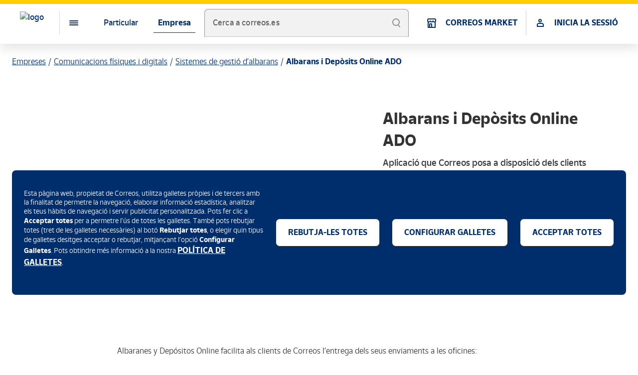

--- FILE ---
content_type: text/html;charset=utf-8
request_url: https://www.correos.es/es/va/empreses/comunicacions-fisiques-i-digitals/sistemes-de-gestio-d-albarans/albaranes-y-depositos-online-ado
body_size: 14508
content:




<!DOCTYPE HTML>
<html lang="va">
    <head>
	
	
	
	<meta charset="UTF-8"/>
	<title>Albarans i Depòsits Online ADO de Correos</title>
	<meta name="template" content="detalle"/>
	<meta name="viewport" content="width=device-width, initial-scale=1, shrink-to-fit=no"/>
	<script>
	var id_token_ss = sessionStorage.getItem('cal.CORREOSID.portalcorreos.id_token');
	var has_cookie = document.cookie.includes("NEOAEMSTAMP");
	var cookie_stamp = null;
	if (has_cookie) {
		var v = document.cookie.match('(^|;) ?' + "NEOAEMSTAMP" + '=([^;]*)(;|$)');
		cookie_stamp = v ? v[2] : null; 
	}
	var ss_stamp = sessionStorage.getItem('cal.CORREOSID.portalcorreos.date_expire');
	var environmentApiHostAEM = document.querySelector('meta[name="environmentApiHostAEM"]');
	if (environmentApiHostAEM != null) {
		environmentApiHostAEM = environmentApiHostAEM.content + "/jcr:content.login.json";
	} else {
		environmentApiHostAEM = document.location.pathname + "/jcr:content.login.json";
	}
	if ((id_token_ss == null || cookie_stamp !== ss_stamp) && has_cookie && environmentApiHostAEM != null) {
		fetch(environmentApiHostAEM).then((response) => {
			if(response.status == '200') {
				return response.json();
			} else {
				throw new Error;
			}
		}).then (response => {
			sessionStorage.setItem('cal.CORREOSID.portalcorreos.id_token', response.id_token);
			sessionStorage.setItem('cal.CORREOSID.portalcorreos.refresh_token', response.refresh_token);
			sessionStorage.setItem('cal.CORREOSID.portalcorreos.date_expire', response.date_expire);
		})
		.catch( error => {
			sessionStorage.removeItem("cal.CORREOSID.portalcorreos.id_token");
			sessionStorage.removeItem("cal.CORREOSID.portalcorreos.refresh_token");
			sessionStorage.removeItem("cal.CORREOSID.portalcorreos.date_expire");
		});
	}
	if (id_token_ss != null && !has_cookie) {
		sessionStorage.removeItem("cal.CORREOSID.portalcorreos.id_token");
		sessionStorage.removeItem("cal.CORREOSID.portalcorreos.refresh_token");
		sessionStorage.removeItem("cal.CORREOSID.portalcorreos.date_expire");
	}
</script>
	

	









<meta name="description" content="A través de Mi Oficina podràs registrar els teus albarans en línia a fi de facilitar-ne l’admissió i depòsit a Correos."/>
<meta name="robots" content="index,follow"/>


<link rel="canonical" href="https://www.correos.es/es/va/empreses/comunicacions-fisiques-i-digitals/sistemes-de-gestio-d-albarans/albaranes-y-depositos-online-ado"/>
<link rel="alternate" href="https://www.correos.es/es/es/empresas/comunicaciones-fisicas-y-digitales/sistemas-de-gestion-de-albaranes/albaranes-y-depositos-online-ado" hreflang="x-default"/>

  <link rel="alternate" hreflang="ca-ES" href="https://www.correos.es/es/ca/empreses/comunicacions-fisiques-i-digitals/sistemes-de-gestio-d-albarans/albarans-i-diposits-en-linia-ado"/>

  <link rel="alternate" hreflang="en-ES" href="https://www.correos.es/es/en/companies/physical-and-digital-communications/delivery-note-management-systems/delivery-notes-and-online-deposits-ado"/>

  <link rel="alternate" hreflang="es-ES" href="https://www.correos.es/es/es/empresas/comunicaciones-fisicas-y-digitales/sistemas-de-gestion-de-albaranes/albaranes-y-depositos-online-ado"/>

  <link rel="alternate" hreflang="gl-ES" href="https://www.correos.es/es/gl/empresas/comunicacions-fisicas-e-dixitais/sistemas-de-xestion-de-albaras/albaras-e-depositos-online-ado"/>

  <link rel="alternate" hreflang="va-ES" href="https://www.correos.es/es/va/empreses/comunicacions-fisiques-i-digitals/sistemes-de-gestio-d-albarans/albaranes-y-depositos-online-ado"/>

  <link rel="alternate" hreflang="eu-ES" href="https://www.correos.es/es/eu/enpresak/komunikazio-fisiko-eta-digitalak/emate-agiriak-kudeatzeko-sistema/emate-agiriak-eta%2520gordailuak-online-ado"/>






<meta property="og:title" content="Albarans i Depòsits Online ADO de Correos"/>
<meta property="og:description" content="A través de Mi Oficina podràs registrar els teus albarans en línia a fi de facilitar-ne l’admissió i depòsit a Correos."/>
<meta property="og:image" itemprop="image" content="https://www.correos.es/content/dam/correos/imagenes/iconos/CORREOS-1000x1000.png"/>
<meta property="og:image:secure_url" content="https://www.correos.es/content/dam/correos/imagenes/iconos/CORREOS-1000x1000.png"/>
<meta property="og:image:type" content="image/png"/>
<meta property="og:image:width" content="1000"/>
<meta property="og:image:height" content="1000"/>
<meta property="og:url" content="https://www.correos.es/es/va/empreses/comunicacions-fisiques-i-digitals/sistemes-de-gestio-d-albarans/albaranes-y-depositos-online-ado"/>
<meta property="og:type" content="website"/>
<meta name="twitter:title" content="Albarans i Depòsits Online ADO de Correos"/>
<meta name="twitter:description" content="A través de Mi Oficina podràs registrar els teus albarans en línia a fi de facilitar-ne l’admissió i depòsit a Correos."/>
<meta name="twitter:url" content="https://www.correos.es/es/va/empreses/comunicacions-fisiques-i-digitals/sistemes-de-gestio-d-albarans/albaranes-y-depositos-online-ado"/>
<meta name="twitter:card" content="summary"/>
<meta name="twitter:site" content="@correos"/>


<meta name="autor" content="Grupo Correos"/>
<meta name="organization" content="Sociedad Estatal de Correos y Tel&eacute;grafos, S.A."/>



<meta name="environmentApiHost" content="https://api1.correos.es"/>
<meta name="environmentApiHostAzure" content="https://apicorp.correos.es"/>
<meta name="environmentApiHostCorreosId" content="https://apicorreosidservices.correos.es"/>
<meta name="environmentApplicationOid" content="51058cef-6554-483d-a1ff-ca60b4e2694d"/>
<meta name="environmentcacheLocation" content="sessionStorage"/>
<meta name="environmentApiHostAEM" content="/content/correos/es/es_es"/>
<meta name="environmentTypeRoute" content="PB"/>
<meta name="environmentUrlLogOutRedirect" content="https://mioficina.correos.es/es/es/login"/>
<meta name="environmentLanguage" content="VA"/>

<link rel="stylesheet" href="/etc/clientlibs/correoslibs/correos-ui-kit.css?numero=0629f6448b559cba87b8a790482cba5b" id="components-css"/>
<script nomodule="" src="/etc/clientlibs/correoslibs/correos-ui-kit.js?numero=5a15d5c2773271d66d2a442739a0102a" id="component-js"></script>
<script type="module" src="/etc/clientlibs/correoslibs/correos-ui-kit.esm.js?numero=44116fa54bb432cc2a2a904266119e03" id="component-js-module"></script>

<link rel="stylesheet" href="/etc/clientlibs/comunlibs/arq-ui-kit.css?numero=873729c59421fd191daf0770f7e52f5e" id="components-css"/>
<script nomodule="" src="/etc/clientlibs/comunlibs/arq-ui-kit.js?numero=4fb3148ac551d25d9b6797d4ce626e02" id="component-js"></script>
<script type="module" src="/etc/clientlibs/comunlibs/arq-ui-kit.esm.js?numero=b472f9a38fcf6082e3ec8c4275562d2d" id="component-js-module"></script>


    
<script src="/etc.clientlibs/correos/clientlibs/clientlib-dependencies.min.d41d8cd98f00b204e9800998ecf8427e.js"></script>




    
<link rel="stylesheet" href="/etc.clientlibs/correos/clientlibs/clientlib-base.min.7d250654d6a4ba422176cd385b93bb36.css" type="text/css">






<script src="//assets.adobedtm.com/31e842d3af0a/e239f3676926/launch-22ce7a1a18b2.min.js" async></script>

	
    <!-- Google Tag Manager -->
<script>(function(w,d,s,l,i){w[l]=w[l]||[];w[l].push({'gtm.start':
new Date().getTime(),event:'gtm.js'});var f=d.getElementsByTagName(s)[0],
j=d.createElement(s),dl=l!='dataLayer'?'&l='+l:'';j.async=true;j.src=
'https://www.googletagmanager.com/gtm.js?id='+i+dl;f.parentNode.insertBefore(j,f);
})(window,document,'script','dataLayer','GTM-W5365DTH');</script>
<!-- End Google Tag Manager -->

    


<script type="text/javascript">
  var digitalData = {};
</script>





	
    
    

    

    
    



    
    
<link rel="stylesheet" href="/etc.clientlibs/correos/clientlibs/clientlib-dependencies.min.d41d8cd98f00b204e9800998ecf8427e.css" type="text/css">
<link rel="stylesheet" href="/etc.clientlibs/correos/clientlibs/clientlib-site.min.d41d8cd98f00b204e9800998ecf8427e.css" type="text/css">



    

	

    <link rel="icon" type="image/ico" href="https://www.correos.es/content/dam/correos/imagenes/iconos/CORREOS-favicon.ico" sizes="32x32"/>
    <link rel="icon" type="image/ico" href="https://www.correos.es/content/dam/correos/imagenes/iconos/CORREOS-favicon.ico" sizes="128x128"/>
    <link rel="icon" type="image/ico" href="https://www.correos.es/content/dam/correos/imagenes/iconos/CORREOS-favicon.ico" sizes="152x152"/>
    <link rel="icon" type="image/ico" href="https://www.correos.es/content/dam/correos/imagenes/iconos/CORREOS-favicon.ico" sizes="167x167"/>
    <link rel="icon" type="image/ico" href="https://www.correos.es/content/dam/correos/imagenes/iconos/CORREOS-favicon.ico" sizes="180x180"/>
    <link rel="icon" type="image/ico" href="https://www.correos.es/content/dam/correos/imagenes/iconos/CORREOS-favicon.ico" sizes="192x192"/>
    <link rel="icon" type="image/ico" href="https://www.correos.es/content/dam/correos/imagenes/iconos/CORREOS-favicon.ico" sizes="512x512"/>
    
    <!-- Android -->
    <link rel="shortcut icon" type="image/ico" href="https://www.correos.es/content/dam/correos/imagenes/iconos/CORREOS-favicon.ico" sizes="192x192"/>
    
    <!-- iOS -->
    <link rel="apple-touch-icon" type="image/ico" href="https://www.correos.es/content/dam/correos/imagenes/iconos/CORREOS-favicon.ico" sizes="128x128"/>
    <link rel="apple-touch-icon" type="image/ico" href="https://www.correos.es/content/dam/correos/imagenes/iconos/CORREOS-favicon.ico" sizes="152x152"/>
    <link rel="apple-touch-icon" type="image/png" href="https://www.correos.es/content/dam/correos/imagenes/iconos/CORREOS-favicon.ico" sizes="167x167"/>
    <link rel="apple-touch-icon" type="image/ico" href="https://www.correos.es/content/dam/correos/imagenes/iconos/CORREOS-favicon.ico" sizes="180x180"/>   
    
    <meta name="msapplication-square310x310logo" content="https://www.correos.es/content/dam/correos/imagenes/iconos/CORREOS-favicon.ico"/>
    <meta name="msapplication-wide310x150logo" content="https://www.correos.es/content/dam/correos/imagenes/iconos/CORREOS-favicon.ico"/>
    <meta name="msapplication-square150x150logo" content="https://www.correos.es/content/dam/correos/imagenes/iconos/CORREOS-favicon.ico"/>
    <meta name="msapplication-square70x70logo" content="https://www.correos.es/content/dam/correos/imagenes/iconos/CORREOS-favicon.ico"/>

</head>
    <body class="page basicpage" data-pagename="correosweb:empresas:comunicaciones fisicas y digitales:sistemas de gestion de albaranes:albaranes y depositos online ado" data-area="correos">
      
        
    <!-- Google Tag Manager (noscript) -->
<noscript><iframe src="https://www.googletagmanager.com/ns.html?id=GTM-W5365DTH"
height="0" width="0" style="display:none;visibility:hidden"></iframe></noscript>
<!-- End Google Tag Manager (noscript) -->

    
      
        
        
            



            
<div class="root responsivegrid">


<div class="aem-Grid aem-Grid--12 aem-Grid--default--12 ">
    
    <div class="headerxf experiencefragment aem-GridColumn aem-GridColumn--default--12"><div class="cmp-experiencefragment cmp-experiencefragment--"><div class="xfpage page basicpage">



<div class="aem-Grid aem-Grid--12 aem-Grid--default--12 ">
    
    <div class="coreheader aem-GridColumn aem-GridColumn--default--12">
	<correos-cdk-core-header band-select="{&#34;literals&#34;:[]}" logo-src='/content/dam/correos/imagenes/ilustraciones/logos/LogoCornamusa.svg' current-lang='va' fixed logo-href='/es/va/particulars' logo-target='_self' literals='{&#34;txtSecondaryNavDesc&#34;:&#34;Menú de segon nivell&#34;,&#34;txtMenuButtonDesc&#34;:&#34;Menú&#34;,&#34;txtPrimaryNavDesc&#34;:&#34;Menú de primer nivell&#34;,&#34;txtLangDesc&#34;:&#34;Selecció d\u2019idiomes&#34;,&#34;txtGoBack&#34;:&#34;Tornar&#34;,&#34;txtGoBackDesc&#34;:&#34;Torna al menú principal&#34;}' navigation='[{&#34;children&#34;:[{&#34;targetLink&#34;:&#34;_self&#34;,&#34;icon&#34;:&#34;icon-home&#34;,&#34;name&#34;:&#34;Inici&#34;,&#34;id&#34;:&#34;inici&#34;,&#34;href&#34;:&#34;/es/va/particulars&#34;,&#34;titleLink&#34;:&#34;Inici&#34;},{&#34;children&#34;:[{&#34;children&#34;:[],&#34;name&#34;:&#34;Localitza el teu enviament&#34;,&#34;id&#34;:&#34;localitza-el-teu-enviament&#34;,&#34;href&#34;:&#34;/es/va/particulars/rebre/localitza-el-teu-enviament&#34;},{&#34;children&#34;:[{&#34;name&#34;:&#34;Bústia de vacances&#34;,&#34;id&#34;:&#34;bústia-de-vacances&#34;,&#34;href&#34;:&#34;/es/va/particulars/rebre/planifica-les-teues-entregues/buzon-de-vacaciones&#34;},{&#34;name&#34;:&#34;Reexpedició postal&#34;,&#34;id&#34;:&#34;reexpedició-postal&#34;,&#34;href&#34;:&#34;/es/va/particulars/rebre/planifica-les-teues-entregues/reenvio-postal&#34;},{&#34;name&#34;:&#34;Apartat postal&#34;,&#34;id&#34;:&#34;apartat-postal&#34;,&#34;href&#34;:&#34;/es/va/particulars/rebre/planifica-les-teues-entregues/apartado-postal&#34;},{&#34;name&#34;:&#34;Consigna&#34;,&#34;id&#34;:&#34;consigna&#34;,&#34;href&#34;:&#34;/es/va/particulars/rebre/planifica-les-teues-entregues/consigna&#34;},{&#34;name&#34;:&#34;Buzón Ecommerce&#34;,&#34;id&#34;:&#34;buzón-ecommerce&#34;,&#34;href&#34;:&#34;/es/va/particulars/rebre/planifica-les-teues-entregues/buzon-ecommerce&#34;}],&#34;name&#34;:&#34;Planifica les teues entregues&#34;,&#34;id&#34;:&#34;planifica-les-teues-entregues&#34;},{&#34;children&#34;:[{&#34;name&#34;:&#34;Citypaq&#34;,&#34;id&#34;:&#34;citypaq&#34;,&#34;href&#34;:&#34;/es/va/particulars/rebre/els-nostres-punts-d-entrega-i-recollida/citypaq&#34;},{&#34;name&#34;:&#34;Oficines de Correos&#34;,&#34;id&#34;:&#34;oficines-de-correos&#34;,&#34;href&#34;:&#34;/es/va/particulars/rebre/els-nostres-punts-d-entrega-i-recollida/oficines-de-correos&#34;}],&#34;name&#34;:&#34;Els nostres punts d\u2019entrega i recollida&#34;,&#34;id&#34;:&#34;els-nostres-punts-d\u2019entrega-i-recollida&#34;},{&#34;children&#34;:[{&#34;name&#34;:&#34;Vull modificar l\u2019entrega&#34;,&#34;id&#34;:&#34;vull-modificar-l\u2019entrega&#34;,&#34;href&#34;:&#34;/es/va/particulars/rebre/esperant-l-entrega/vull-modificar-l-entrega&#34;}],&#34;name&#34;:&#34;Esperant l\u2019entrega&#34;,&#34;id&#34;:&#34;esperant-l\u2019entrega&#34;},{&#34;children&#34;:[{&#34;name&#34;:&#34;Importació a la Península i les Balears&#34;,&#34;id&#34;:&#34;importació-a-la-península-i-les-balears&#34;,&#34;href&#34;:&#34;/es/va/particulars/rebre/tramitacio-duanera-en-la-importacio/importacio-a-la-peninsula-i-les-balears&#34;},{&#34;name&#34;:&#34;Importació a les Canàries&#34;,&#34;id&#34;:&#34;importació-a-les-canàries&#34;,&#34;href&#34;:&#34;/es/va/particulars/rebre/tramitacio-duanera-en-la-importacio/importacio-a-canaries&#34;},{&#34;name&#34;:&#34;Importació a Ceuta&#34;,&#34;id&#34;:&#34;importació-a-ceuta&#34;,&#34;href&#34;:&#34;/es/va/particulars/rebre/tramitacio-duanera-en-la-importacio/importacio-a-ceuta&#34;},{&#34;name&#34;:&#34;Importació a Melilla&#34;,&#34;id&#34;:&#34;importació-a-melilla&#34;,&#34;href&#34;:&#34;/es/va/particulars/rebre/tramitacio-duanera-en-la-importacio/importacio-a-melilla&#34;}],&#34;name&#34;:&#34;Tramitació duanera en la importació&#34;,&#34;id&#34;:&#34;tramitació-duanera-en-la-importació&#34;,&#34;href&#34;:&#34;/es/va/particulars/rebre/tramitacio-duanera-en-la-importacio&#34;}],&#34;targetLink&#34;:&#34;_self&#34;,&#34;icon&#34;:&#34;icon-recieve&#34;,&#34;name&#34;:&#34;Rebre&#34;,&#34;id&#34;:&#34;rebre&#34;,&#34;href&#34;:&#34;/es/va/particulars/rebre&#34;,&#34;titleLink&#34;:&#34;Rebre&#34;},{&#34;children&#34;:[{&#34;children&#34;:[{&#34;name&#34;:&#34;Enviaments econòmics&#34;,&#34;id&#34;:&#34;enviaments-econòmics&#34;,&#34;href&#34;:&#34;/es/va/particulars/envia/enviaments-nacionals/enviaments-economics&#34;},{&#34;name&#34;:&#34;Enviaments ràpids&#34;,&#34;id&#34;:&#34;enviaments-ràpids&#34;,&#34;href&#34;:&#34;/es/va/particulars/envia/enviaments-nacionals/enviament-rapid&#34;},{&#34;name&#34;:&#34;Paq Frío&#34;,&#34;id&#34;:&#34;paq-frío&#34;,&#34;href&#34;:&#34;/es/va/particulars/envia/enviaments-nacionals/paq-frio&#34;},{&#34;name&#34;:&#34;Burofax y cartas&#34;,&#34;id&#34;:&#34;burofax-y-cartas&#34;,&#34;href&#34;:&#34;/es/va/particulars/envia/enviaments-nacionals/burofax-cartas&#34;},{&#34;name&#34;:&#34;Paq Maleta&#34;,&#34;id&#34;:&#34;paq-maleta&#34;,&#34;href&#34;:&#34;/es/va/particulars/envia/enviaments-nacionals/paq-maleta&#34;},{&#34;name&#34;:&#34;Enviament de bicicletes&#34;,&#34;id&#34;:&#34;enviament-de-bicicletes&#34;,&#34;href&#34;:&#34;/es/va/particulars/envia/enviaments-nacionals/envio-de-bicicletas&#34;}],&#34;name&#34;:&#34;Enviaments nacionals&#34;,&#34;id&#34;:&#34;enviaments-nacionals&#34;,&#34;href&#34;:&#34;/es/va/particulars/envia/enviaments-nacionals&#34;},{&#34;children&#34;:[{&#34;name&#34;:&#34;Paquets a l\u2019estranger&#34;,&#34;id&#34;:&#34;paquets-a-l\u2019estranger&#34;,&#34;href&#34;:&#34;/es/va/particulars/envia/enviar-a-l-estranger/paquets-a-l-estranger&#34;},{&#34;name&#34;:&#34;Documents a l\u2019estranger&#34;,&#34;id&#34;:&#34;documents-a-l\u2019estranger&#34;,&#34;href&#34;:&#34;/es/va/particulars/envia/enviar-a-l-estranger/documents-a-l-estranger&#34;},{&#34;name&#34;:&#34;Zones internacionals&#34;,&#34;id&#34;:&#34;zones-internacionals&#34;,&#34;href&#34;:&#34;/es/va/particulars/envia/enviar-a-l-estranger/zones-internacionals&#34;},{&#34;name&#34;:&#34;Gestió duanera d\u2019exportació&#34;,&#34;id&#34;:&#34;gestió-duanera-d\u2019exportació&#34;,&#34;href&#34;:&#34;/es/va/particulars/envia/enviar-a-l-estranger/gestio-aduanera-d-exportacio&#34;}],&#34;name&#34;:&#34;Enviar l\u2019estranger&#34;,&#34;id&#34;:&#34;enviar-l\u2019estranger&#34;,&#34;href&#34;:&#34;/es/va/particulars/envia/enviar-a-l-estranger&#34;},{&#34;children&#34;:[{&#34;name&#34;:&#34;Línea Bosques&#34;,&#34;id&#34;:&#34;línea-bosques&#34;,&#34;href&#34;:&#34;/es/va/particulars/envia/sobre-i-embalatges/linea-bosque&#34;},{&#34;name&#34;:&#34;Prefranquejats&#34;,&#34;id&#34;:&#34;prefranquejats&#34;,&#34;href&#34;:&#34;/es/va/particulars/envia/sobre-i-embalatges/prefanqueados&#34;},{&#34;name&#34;:&#34;Sobres i embalatges&#34;,&#34;id&#34;:&#34;sobres-i-embalatges-child&#34;,&#34;href&#34;:&#34;/es/va/particulars/envia/sobre-i-embalatges/sobres-i-embalatges&#34;}],&#34;name&#34;:&#34;Sobres i embalatges&#34;,&#34;id&#34;:&#34;sobres-i-embalatges&#34;,&#34;href&#34;:&#34;/es/va/particulars/envia/sobre-i-embalatges&#34;},{&#34;children&#34;:[{&#34;name&#34;:&#34;Portal de devolucions&#34;,&#34;id&#34;:&#34;portal-de-devolucions&#34;,&#34;href&#34;:&#34;/es/va/particulars/envia/tornar-un-paquet/portal-de-devolucions&#34;},{&#34;name&#34;:&#34;Retorna amb Citypaq&#34;,&#34;id&#34;:&#34;retorna-amb-citypaq&#34;,&#34;href&#34;:&#34;/es/va/particulars/envia/tornar-un-paquet/retorna-amb-citypaq&#34;}],&#34;name&#34;:&#34;Torna un paquet&#34;,&#34;id&#34;:&#34;torna-un-paquet&#34;},{&#34;children&#34;:[],&#34;name&#34;:&#34;Compra segells&#34;,&#34;id&#34;:&#34;compra-segells&#34;,&#34;href&#34;:&#34;/es/va/particulars/envia/comprar-segells&#34;}],&#34;targetLink&#34;:&#34;_self&#34;,&#34;icon&#34;:&#34;icon-send&#34;,&#34;name&#34;:&#34;Enviar&#34;,&#34;id&#34;:&#34;enviar&#34;,&#34;href&#34;:&#34;/es/va/particulars/envia&#34;,&#34;titleLink&#34;:&#34;Enviar&#34;},{&#34;children&#34;:[{&#34;children&#34;:[{&#34;name&#34;:&#34;Giro Internacional&#34;,&#34;id&#34;:&#34;giro-internacional&#34;,&#34;href&#34;:&#34;/es/va/particulars/diners-i-compres/enviament-de-diners/giro-internacional&#34;},{&#34;name&#34;:&#34;Western Union&#34;,&#34;id&#34;:&#34;western-union&#34;,&#34;href&#34;:&#34;/es/va/particulars/diners-i-compres/enviament-de-diners/western-union&#34;},{&#34;name&#34;:&#34;Giro Nacional&#34;,&#34;id&#34;:&#34;giro-nacional&#34;,&#34;href&#34;:&#34;/es/va/particulars/diners-i-compres/enviament-de-diners/giro-nacional&#34;},{&#34;name&#34;:&#34;Ingrés d\u2019efectiu en compte&#34;,&#34;id&#34;:&#34;ingrés-d\u2019efectiu-en-compte&#34;,&#34;href&#34;:&#34;/es/va/particulars/diners-i-compres/enviament-de-diners/ingres-d-efectiu-en-compte&#34;}],&#34;name&#34;:&#34;Enviament de diners&#34;,&#34;id&#34;:&#34;enviament-de-diners&#34;,&#34;href&#34;:&#34;/es/va/particulars/diners-i-compres/enviament-de-diners&#34;},{&#34;children&#34;:[{&#34;name&#34;:&#34;Targeta Correos Prepago Mastercard&#34;,&#34;id&#34;:&#34;targeta-correos-prepago-mastercard&#34;,&#34;href&#34;:&#34;/es/va/particulars/diners-i-compres/porta-el-control-dels-teus-diners-i-els-teus-gastos/targeta-correos-prepago&#34;},{&#34;name&#34;:&#34;Correos Cash&#34;,&#34;id&#34;:&#34;correos-cash&#34;,&#34;href&#34;:&#34;/es/va/particulars/diners-i-compres/porta-el-control-dels-teus-diners-i-els-teus-gastos/correos-cash&#34;},{&#34;name&#34;:&#34;Canvi de divises a domicili&#34;,&#34;id&#34;:&#34;canvi-de-divises-a-domicili&#34;,&#34;href&#34;:&#34;/es/va/particulars/diners-i-compres/porta-el-control-dels-teus-diners-i-els-teus-gastos/canvi-de-divises-a-domicili&#34;}],&#34;name&#34;:&#34;Porta el control dels teus diners i els teus gastos&#34;,&#34;id&#34;:&#34;porta-el-control-dels-teus-diners-i-els-teus-gastos&#34;},{&#34;children&#34;:[],&#34;name&#34;:&#34;Compra a Correos Market&#34;,&#34;id&#34;:&#34;compra-a-correos-market&#34;,&#34;href&#34;:&#34;/es/va/particulars/diners-i-compres/compra-en-correos-market&#34;},{&#34;children&#34;:[],&#34;name&#34;:&#34;Disponible en oficines&#34;,&#34;id&#34;:&#34;disponible-en-oficines&#34;,&#34;href&#34;:&#34;/es/va/particulars/diners-i-compres/disponible-en-oficines&#34;}],&#34;targetLink&#34;:&#34;_self&#34;,&#34;icon&#34;:&#34;icon-shopping&#34;,&#34;name&#34;:&#34;Diners i compres&#34;,&#34;id&#34;:&#34;diners-i-compres&#34;,&#34;href&#34;:&#34;/es/va/particulars/diners-i-compres&#34;,&#34;titleLink&#34;:&#34;Diners i compres&#34;},{&#34;children&#34;:[{&#34;children&#34;:[],&#34;name&#34;:&#34;Transport de motxilles&#34;,&#34;id&#34;:&#34;transport-de-motxilles&#34;,&#34;href&#34;:&#34;/es/va/particulars/fes-el-cami-de-sant-jaume-amb-correos/transport-de-motxilles&#34;},{&#34;children&#34;:[],&#34;name&#34;:&#34;Enviament de maletes&#34;,&#34;id&#34;:&#34;enviament-de-maletes&#34;,&#34;href&#34;:&#34;/es/va/particulars/fes-el-cami-de-sant-jaume-amb-correos/enviament-de-maletes&#34;},{&#34;children&#34;:[],&#34;name&#34;:&#34;Consigna a Santiago&#34;,&#34;id&#34;:&#34;consigna-a-santiago&#34;,&#34;href&#34;:&#34;/es/va/particulars/fes-el-cami-de-sant-jaume-amb-correos/consigna-a-santiago&#34;}],&#34;targetLink&#34;:&#34;_self&#34;,&#34;icon&#34;:&#34;icon-citizenship&#34;,&#34;name&#34;:&#34;Fes el Camí amb Correos&#34;,&#34;id&#34;:&#34;fes-el-camí-amb-correos&#34;,&#34;href&#34;:&#34;/es/va/particulars/fes-el-cami-de-sant-jaume-amb-correos&#34;,&#34;titleLink&#34;:&#34;Fes el Camí amb Correos&#34;},{&#34;targetLink&#34;:&#34;_self&#34;,&#34;icon&#34;:&#34;icon-security&#34;,&#34;name&#34;:&#34;Assegurances&#34;,&#34;id&#34;:&#34;assegurances&#34;,&#34;href&#34;:&#34;/es/va/particulars/seguros&#34;,&#34;titleLink&#34;:&#34;Assegurances&#34;},{&#34;children&#34;:[{&#34;children&#34;:[],&#34;name&#34;:&#34;Productes filatèlics&#34;,&#34;id&#34;:&#34;productes-filatèlics&#34;,&#34;href&#34;:&#34;/es/va/particulars/filatelia/productes-filatelics&#34;},{&#34;children&#34;:[],&#34;name&#34;:&#34;TUSELLO&#34;,&#34;id&#34;:&#34;tusello&#34;,&#34;href&#34;:&#34;/es/va/particulars/filatelia/segells-personalitzats&#34;},{&#34;children&#34;:[],&#34;name&#34;:&#34;Filatèlia en línia&#34;,&#34;id&#34;:&#34;filatèlia-en-línia&#34;,&#34;href&#34;:&#34;/es/va/particulars/filatelia/filatelia-online&#34;}],&#34;targetLink&#34;:&#34;_self&#34;,&#34;icon&#34;:&#34;icon-formatos_filatelia&#34;,&#34;name&#34;:&#34;Filatèlia&#34;,&#34;id&#34;:&#34;filatèlia&#34;,&#34;href&#34;:&#34;/es/va/particulars/filatelia&#34;,&#34;titleLink&#34;:&#34;Filatèlia&#34;},{&#34;children&#34;:[{&#34;children&#34;:[{&#34;name&#34;:&#34;Distintiu mediambiental&#34;,&#34;id&#34;:&#34;distintiu-mediambiental&#34;,&#34;href&#34;:&#34;/es/va/particulars/per-al-ciutada/servicis-de-la-dgt/distintiu-mediambiental&#34;},{&#34;name&#34;:&#34;Duplicat permís circulació&#34;,&#34;id&#34;:&#34;duplicat-permís-circulació&#34;,&#34;href&#34;:&#34;/es/va/particulars/per-al-ciutada/servicis-de-la-dgt/duplicat-permis-circulacio&#34;},{&#34;name&#34;:&#34;Distintiu mediambiental&#34;,&#34;id&#34;:&#34;distintiu-mediambiental&#34;,&#34;href&#34;:&#34;/es/va/particulars/per-al-ciutada/servicis-de-la-dgt/distintiumediambiental&#34;},{&#34;name&#34;:&#34;Informes de vehicles&#34;,&#34;id&#34;:&#34;informes-de-vehicles&#34;,&#34;href&#34;:&#34;/es/va/particulars/per-al-ciutada/servicis-de-la-dgt/informes-de-vehicles&#34;},{&#34;name&#34;:&#34;Canvi de Titularitat&#34;,&#34;id&#34;:&#34;canvi-de-titularitat&#34;,&#34;href&#34;:&#34;/es/va/particulars/per-al-ciutada/servicis-de-la-dgt/cambio-de-titularidad&#34;},{&#34;name&#34;:&#34;Notificació de venda d\u2019un vehicle&#34;,&#34;id&#34;:&#34;notificació-de-venda-d\u2019un-vehicle&#34;,&#34;href&#34;:&#34;/es/va/particulars/per-al-ciutada/servicis-de-la-dgt/notificacion-de-venta-de-un-vehiculo&#34;}],&#34;name&#34;:&#34;Servicis de la DGT&#34;,&#34;id&#34;:&#34;servicis-de-la-dgt&#34;,&#34;href&#34;:&#34;/es/va/particulars/per-al-ciutada/servicis-de-la-dgt&#34;},{&#34;children&#34;:[{&#34;name&#34;:&#34;Servicis ORVE&#34;,&#34;id&#34;:&#34;servicis-orve&#34;,&#34;href&#34;:&#34;/es/va/particulars/per-al-ciutada/tramits-amb-l-administracio-publica/servicis-orve&#34;},{&#34;name&#34;:&#34;Bústia digital &#34;,&#34;id&#34;:&#34;bústia-digital-&#34;,&#34;href&#34;:&#34;/es/va/particulars/per-al-ciutada/tramits-amb-l-administracio-publica/bustia-digital&#34;}],&#34;name&#34;:&#34;Tràmits amb l\u2019Administració pública&#34;,&#34;id&#34;:&#34;tràmits-amb-l\u2019administració-pública&#34;},{&#34;children&#34;:[],&#34;name&#34;:&#34;Pagaments de rebuts&#34;,&#34;id&#34;:&#34;pagaments-de-rebuts&#34;,&#34;href&#34;:&#34;/es/va/particulars/per-al-ciutada/pago-de-recibos&#34;},{&#34;children&#34;:[],&#34;name&#34;:&#34;Tràmits de l\u2019Agència Tributària&#34;,&#34;id&#34;:&#34;tràmits-de-l\u2019agència-tributària&#34;,&#34;href&#34;:&#34;/es/va/particulars/per-al-ciutada/tramits-de-l-agencia-tributaria&#34;}],&#34;targetLink&#34;:&#34;_self&#34;,&#34;icon&#34;:&#34;icon-communications&#34;,&#34;name&#34;:&#34;Per al ciutadà&#34;,&#34;id&#34;:&#34;per-al-ciutadà&#34;,&#34;href&#34;:&#34;/es/va/particulars/per-al-ciutada&#34;,&#34;titleLink&#34;:&#34;Per al ciutadà&#34;}],&#34;name&#34;:&#34;Particular&#34;,&#34;id&#34;:&#34;particular&#34;},{&#34;children&#34;:[{&#34;children&#34;:[{&#34;children&#34;:[],&#34;name&#34;:&#34;Localitzador d\u2019enviaments&#34;,&#34;id&#34;:&#34;localitzador-d\u2019enviaments&#34;,&#34;href&#34;:&#34;/es/va/ferramentes/localitzador&#34;},{&#34;children&#34;:[],&#34;name&#34;:&#34;Oficines, bústies i Citypaq&#34;,&#34;id&#34;:&#34;oficines,-bústies-i-citypaq&#34;,&#34;href&#34;:&#34;/es/va/ferramentes/oficines-busties-citypaq&#34;},{&#34;children&#34;:[],&#34;name&#34;:&#34;Cercador de Codis Postals&#34;,&#34;id&#34;:&#34;cercador-de-codis-postals&#34;,&#34;href&#34;:&#34;/es/va/ferramentes/codis-postals&#34;},{&#34;children&#34;:[],&#34;name&#34;:&#34;Formulari en línia d&#39;enviaments d&#39;oficina&#34;,&#34;id&#34;:&#34;formulari-en-línia-d&#39;enviaments-d&#39;oficina&#34;,&#34;href&#34;:&#34;/es/va/ferramentes/formulari-en-linia-d-enviaments-d-oficina&#34;},{&#34;children&#34;:[],&#34;name&#34;:&#34;Gestió d\u2019estacionats&#34;,&#34;id&#34;:&#34;gestió-d\u2019estacionats&#34;,&#34;href&#34;:&#34;/es/va/ferramentes/gestio-d-estacionats&#34;},{&#34;children&#34;:[],&#34;name&#34;:&#34;Acarament&#34;,&#34;id&#34;:&#34;acarament&#34;,&#34;href&#34;:&#34;/es/va/ferramentes/acarament&#34;},{&#34;children&#34;:[],&#34;name&#34;:&#34;Correos Aduanas&#34;,&#34;id&#34;:&#34;correos-aduanas&#34;,&#34;href&#34;:&#34;/es/va/ferramentes/correos-aduanas&#34;},{&#34;children&#34;:[],&#34;name&#34;:&#34;App Correos&#34;,&#34;id&#34;:&#34;app-correos&#34;,&#34;href&#34;:&#34;/es/va/ferramentes/correos-app&#34;}],&#34;targetLink&#34;:&#34;_self&#34;,&#34;icon&#34;:&#34;icon-settings&#34;,&#34;name&#34;:&#34;Ferramentes&#34;,&#34;id&#34;:&#34;ferramentes&#34;,&#34;href&#34;:&#34;/es/va/ferramentes&#34;,&#34;titleLink&#34;:&#34;Ferramentes&#34;},{&#34;targetLink&#34;:&#34;_self&#34;,&#34;icon&#34;:&#34;icon-pago_card&#34;,&#34;name&#34;:&#34;Tarifes&#34;,&#34;id&#34;:&#34;tarifes&#34;,&#34;href&#34;:&#34;/es/va/tarifes&#34;,&#34;titleLink&#34;:&#34;Tarifes&#34;},{&#34;targetLink&#34;:&#34;_self&#34;,&#34;icon&#34;:&#34;icon-news&#34;,&#34;name&#34;:&#34;Actualitat&#34;,&#34;id&#34;:&#34;actualitat&#34;,&#34;href&#34;:&#34;/es/es/actualidad&#34;,&#34;titleLink&#34;:&#34;Actualitat&#34;},{&#34;relatedModal&#34;:&#34;&#34;,&#34;targetLink&#34;:&#34;_blank&#34;,&#34;icon&#34;:&#34;icon-cart&#34;,&#34;name&#34;:&#34;Botiga&#34;,&#34;id&#34;:&#34;botiga&#34;,&#34;href&#34;:&#34;https://market.correos.es/category/correos&#34;,&#34;titleLink&#34;:&#34;Botiga&#34;},{&#34;children&#34;:[{&#34;children&#34;:[],&#34;name&#34;:&#34;Correos Resuelve&#34;,&#34;id&#34;:&#34;correos-resuelve&#34;,&#34;href&#34;:&#34;/es/va/atencio-al-client/correos-resuelve&#34;},{&#34;children&#34;:[{&#34;name&#34;:&#34;Com preparar l&#39;enviament&#34;,&#34;id&#34;:&#34;com-preparar-l&#39;enviament&#34;,&#34;href&#34;:&#34;/es/va/atencio-al-client/enviar/com-preparar-enviament&#34;},{&#34;name&#34;:&#34;Com funciona Mi Oficina?&#34;,&#34;id&#34;:&#34;com-funciona-mi-oficina?&#34;,&#34;href&#34;:&#34;/es/va/atencio-al-client/enviar/com-funciona-mi-oficina&#34;},{&#34;name&#34;:&#34;Dimensions i pesos&#34;,&#34;id&#34;:&#34;dimensions-i-pesos&#34;,&#34;href&#34;:&#34;/es/va/atencio-al-client/enviar/dimensions-i-pesos&#34;},{&#34;name&#34;:&#34;Segells i franqueig&#34;,&#34;id&#34;:&#34;segells-i-franqueig&#34;,&#34;href&#34;:&#34;/es/va/atencio-al-client/enviar/segells-i-franqueig&#34;}],&#34;name&#34;:&#34;Enviar&#34;,&#34;id&#34;:&#34;enviar&#34;},{&#34;children&#34;:[{&#34;name&#34;:&#34;Recollir enviament&#34;,&#34;id&#34;:&#34;recollir-enviament&#34;,&#34;href&#34;:&#34;/es/va/atencio-al-client/rebre/arreplegar-enviament&#34;},{&#34;name&#34;:&#34;Codi d\u2019&#39;enviament&#34;,&#34;id&#34;:&#34;codi-d\u2019&#39;enviament&#34;,&#34;href&#34;:&#34;/es/va/atencio-al-client/rebre/codi-d-enviament&#34;},{&#34;name&#34;:&#34;Avís d&#39;arribada&#34;,&#34;id&#34;:&#34;avís-d&#39;arribada&#34;,&#34;href&#34;:&#34;/es/va/atencio-al-client/rebre/avis-d-arribada&#34;},{&#34;name&#34;:&#34;Enviaments estacionats&#34;,&#34;id&#34;:&#34;enviaments-estacionats&#34;,&#34;href&#34;:&#34;/es/va/atencio-al-client/rebre/enviaments-estacionats&#34;},{&#34;name&#34;:&#34;Incidències&#34;,&#34;id&#34;:&#34;incidències&#34;,&#34;href&#34;:&#34;/es/va/atencio-al-client/rebre/incidencies&#34;}],&#34;name&#34;:&#34;Rebre&#34;,&#34;id&#34;:&#34;rebre&#34;},{&#34;children&#34;:[{&#34;name&#34;:&#34;Correos ID&#34;,&#34;id&#34;:&#34;correos-id&#34;,&#34;href&#34;:&#34;/es/va/atencio-al-client/altres-consultes/correos-id&#34;}],&#34;name&#34;:&#34;Altres consultes&#34;,&#34;id&#34;:&#34;altres-consultes&#34;,&#34;href&#34;:&#34;/es/va/atencio-al-client/altres-consultes&#34;},{&#34;children&#34;:[{&#34;name&#34;:&#34;DUA Importació&#34;,&#34;id&#34;:&#34;dua-importació&#34;,&#34;href&#34;:&#34;/es/va/atencio-al-client/informacio-duanera/dua-importacio&#34;},{&#34;name&#34;:&#34;DUA Exportació.&#34;,&#34;id&#34;:&#34;dua-exportació.&#34;,&#34;href&#34;:&#34;/es/va/atencio-al-client/informacio-duanera/dua-exportacio&#34;},{&#34;name&#34;:&#34;Brexit, importació i exportació amb el Regne Unit&#34;,&#34;id&#34;:&#34;brexit,-importació-i-exportació-amb-el-regne-unit&#34;,&#34;href&#34;:&#34;/es/va/atencio-al-client/informacio-duanera/brexit&#34;},{&#34;name&#34;:&#34;Nuevo Proceso de Seguridad de Importación&#34;,&#34;id&#34;:&#34;nuevo-proceso-de-seguridad-de-importación&#34;,&#34;href&#34;:&#34;/es/va/atencio-al-client/informacio-duanera/nuevo-proceso-seguridad-importacion&#34;},{&#34;name&#34;:&#34;IVA d\u2019importació en el comerç electrònic &#34;,&#34;id&#34;:&#34;iva-d\u2019importació-en-el-comerç-electrònic-&#34;,&#34;href&#34;:&#34;/es/va/atencio-al-client/informacio-duanera/iva-d-importacio-en-el-comerc-electronic&#34;},{&#34;name&#34;:&#34;Nova situació duanera - Exportacions als EUA&#34;,&#34;id&#34;:&#34;nova-situació-duanera---exportacions-als-eua&#34;,&#34;href&#34;:&#34;/es/va/atencio-al-client/informacio-duanera/nueva-situacion-aduanera-eeuu&#34;}],&#34;name&#34;:&#34;Informació duanera&#34;,&#34;id&#34;:&#34;informació-duanera&#34;,&#34;href&#34;:&#34;/es/va/atencio-al-client/informacio-duanera&#34;},{&#34;children&#34;:[{&#34;name&#34;:&#34;Nacionals&#34;,&#34;id&#34;:&#34;nacionals&#34;,&#34;href&#34;:&#34;/es/va/atencio-al-client/cobertures-i-garanties/nacionals&#34;},{&#34;name&#34;:&#34;Internacionals&#34;,&#34;id&#34;:&#34;internacionals&#34;,&#34;href&#34;:&#34;/es/va/atencio-al-client/cobertures-i-garanties/internacionals&#34;}],&#34;name&#34;:&#34;Cobertures i garanties&#34;,&#34;id&#34;:&#34;cobertures-i-garanties&#34;,&#34;href&#34;:&#34;/es/va/atencio-al-client/cobertures-i-garanties&#34;},{&#34;children&#34;:[],&#34;name&#34;:&#34;Tarifes&#34;,&#34;id&#34;:&#34;tarifes&#34;,&#34;href&#34;:&#34;/es/va/atencio-al-client/tarifes&#34;},{&#34;children&#34;:[{&#34;name&#34;:&#34;Tractament de consultes i reclamacions&#34;,&#34;id&#34;:&#34;tractament-de-consultes-i-reclamacions&#34;,&#34;href&#34;:&#34;/es/va/atencio-al-client/la-teua-consulta-la-teua-reclamacio/tractament-consultes-reclamacions&#34;},{&#34;name&#34;:&#34;Formulari de consultes i reclamacions&#34;,&#34;id&#34;:&#34;formulari-de-consultes-i-reclamacions&#34;,&#34;href&#34;:&#34;/es/va/atencio-al-client/la-teua-consulta-la-teua-reclamacio/formulari-consultes-reclamacions&#34;}],&#34;name&#34;:&#34;La teua consulta/ la teua reclamació&#34;,&#34;id&#34;:&#34;la-teua-consulta/-la-teua-reclamació&#34;,&#34;href&#34;:&#34;/es/va/atencio-al-client/la-teua-consulta-la-teua-reclamacio&#34;},{&#34;children&#34;:[{&#34;name&#34;:&#34;Phishing&#34;,&#34;id&#34;:&#34;phishing&#34;,&#34;href&#34;:&#34;/es/va/atencio-al-client/seguretat-de-la-informacio/phishing&#34;},{&#34;name&#34;:&#34;Què fa Correos per la teua seguretat&#34;,&#34;id&#34;:&#34;què-fa-correos-per-la-teua-seguretat&#34;,&#34;href&#34;:&#34;/es/va/atencio-al-client/seguretat-de-la-informacio/que-fa-correos-per-la-teua-seguretat&#34;},{&#34;name&#34;:&#34;Decàleg de seguretat&#34;,&#34;id&#34;:&#34;decàleg-de-seguretat&#34;,&#34;href&#34;:&#34;/es/va/atencio-al-client/seguretat-de-la-informacio/decaleg-de-seguretat&#34;},{&#34;name&#34;:&#34;Verificador de correu electrònic&#34;,&#34;id&#34;:&#34;verificador-de-correu-electrònic&#34;,&#34;href&#34;:&#34;/es/va/atencio-al-client/seguretat-de-la-informacio/verificador-de-correu-electronic&#34;}],&#34;name&#34;:&#34;Seguretat de la informació&#34;,&#34;id&#34;:&#34;seguretat-de-la-informació&#34;,&#34;href&#34;:&#34;/es/va/atencio-al-client/seguretat-de-la-informacio&#34;},{&#34;children&#34;:[{&#34;name&#34;:&#34;Espai sense esperes en oficines&#34;,&#34;id&#34;:&#34;espai-sense-esperes-en-oficines&#34;,&#34;href&#34;:&#34;/es/va/atencio-al-client/guies-dajuda/espai-sense-esperes-en-oficines&#34;}],&#34;name&#34;:&#34;Guies d&#39;ajuda&#34;,&#34;id&#34;:&#34;guies-d&#39;ajuda&#34;},{&#34;children&#34;:[],&#34;name&#34;:&#34;Situacions Especials de Distribució&#34;,&#34;id&#34;:&#34;situacions-especials-de-distribució&#34;,&#34;href&#34;:&#34;/es/va/atencio-al-client/situacions-especials-distribucio&#34;}],&#34;targetLink&#34;:&#34;_self&#34;,&#34;icon&#34;:&#34;icon-help&#34;,&#34;name&#34;:&#34;Ajuda&#34;,&#34;id&#34;:&#34;ajuda&#34;,&#34;href&#34;:&#34;/es/va/atencio-al-client&#34;,&#34;titleLink&#34;:&#34;Ajuda&#34;}],&#34;name&#34;:&#34;&#34;,&#34;id&#34;:&#34;adicionalesParticular&#34;},{&#34;children&#34;:[{&#34;targetLink&#34;:&#34;_self&#34;,&#34;icon&#34;:&#34;icon-home&#34;,&#34;name&#34;:&#34;Inici&#34;,&#34;id&#34;:&#34;inici&#34;,&#34;href&#34;:&#34;/es/va/empreses&#34;,&#34;titleLink&#34;:&#34;Inici&#34;},{&#34;children&#34;:[{&#34;children&#34;:[{&#34;name&#34;:&#34;Paquete Premium &#34;,&#34;id&#34;:&#34;paquete-premium-&#34;,&#34;href&#34;:&#34;/es/va/empreses/envia/enviaments-nacionals/paquete-premium&#34;},{&#34;name&#34;:&#34;Paquete Estándar&#34;,&#34;id&#34;:&#34;paquete-estándar&#34;,&#34;href&#34;:&#34;/es/va/empreses/envia/enviaments-nacionals/paquete-estandar&#34;},{&#34;name&#34;:&#34;Paq Today&#34;,&#34;id&#34;:&#34;paq-today&#34;,&#34;href&#34;:&#34;/es/va/empreses/envia/enviaments-nacionals/paq-today&#34;},{&#34;name&#34;:&#34;Paquete Ligero&#34;,&#34;id&#34;:&#34;paquete-ligero&#34;,&#34;href&#34;:&#34;/es/va/empreses/envia/enviaments-nacionals/paq-ligero&#34;},{&#34;name&#34;:&#34;Correos Frío&#34;,&#34;id&#34;:&#34;correos-frío&#34;,&#34;href&#34;:&#34;/es/va/empreses/envia/enviaments-nacionals/correos-frio&#34;},{&#34;name&#34;:&#34;Paleteria&#34;,&#34;id&#34;:&#34;paleteria&#34;,&#34;href&#34;:&#34;/es/va/empreses/envia/enviaments-nacionals/paleteria&#34;}],&#34;name&#34;:&#34;Enviaments nacionals&#34;,&#34;id&#34;:&#34;enviaments-nacionals&#34;,&#34;href&#34;:&#34;/es/va/empreses/envia/enviaments-nacionals&#34;},{&#34;children&#34;:[{&#34;name&#34;:&#34;Paquete Internacional Premium &#34;,&#34;id&#34;:&#34;paquete-internacional-premium-&#34;,&#34;href&#34;:&#34;/es/va/empreses/envia/enviaments-internacionals/paquete-internacional-premium&#34;},{&#34;name&#34;:&#34;Paquete internacional Standard&#34;,&#34;id&#34;:&#34;paquete-internacional-standard&#34;,&#34;href&#34;:&#34;/es/va/empreses/envia/enviaments-internacionals/paquete-internacional-standard&#34;},{&#34;name&#34;:&#34;Paquete Internacional Económico&#34;,&#34;id&#34;:&#34;paquete-internacional-económico&#34;,&#34;href&#34;:&#34;/es/va/empreses/envia/enviaments-internacionals/paquete-internacional-economico&#34;},{&#34;name&#34;:&#34;Paquete Internacional Light&#34;,&#34;id&#34;:&#34;paquete-internacional-light&#34;,&#34;href&#34;:&#34;/es/va/empreses/envia/enviaments-internacionals/paq-light&#34;},{&#34;name&#34;:&#34;Zones internacionals&#34;,&#34;id&#34;:&#34;zones-internacionals&#34;,&#34;href&#34;:&#34;/es/va/empreses/envia/enviaments-internacionals/zonesinternacionals&#34;},{&#34;name&#34;:&#34;Gestió duanera d\u2019exportació&#34;,&#34;id&#34;:&#34;gestió-duanera-d\u2019exportació&#34;,&#34;href&#34;:&#34;/es/va/empreses/envia/enviaments-internacionals/gestio-aduanera-d-exportacio&#34;}],&#34;name&#34;:&#34;Enviaments Internacionals&#34;,&#34;id&#34;:&#34;enviaments-internacionals&#34;,&#34;href&#34;:&#34;/es/va/empreses/envia/enviaments-internacionals&#34;},{&#34;children&#34;:[{&#34;name&#34;:&#34;Digitalització, Impressió i Ensobrament&#34;,&#34;id&#34;:&#34;digitalització,-impressió-i-ensobrament&#34;,&#34;href&#34;:&#34;/es/va/empreses/envia/preparem-les-teues-comunicacions-postals/impressio-i-ensobrament&#34;}],&#34;name&#34;:&#34;Preparem les teues comunicacions postals&#34;,&#34;id&#34;:&#34;preparem-les-teues-comunicacions-postals&#34;},{&#34;children&#34;:[{&#34;name&#34;:&#34;Burofax&#34;,&#34;id&#34;:&#34;burofax&#34;,&#34;href&#34;:&#34;/es/va/empreses/envia/comunicaciones-postales-para-empresas/burofax&#34;},{&#34;name&#34;:&#34;Carta&#34;,&#34;id&#34;:&#34;carta&#34;,&#34;href&#34;:&#34;/es/va/empreses/envia/comunicaciones-postales-para-empresas/cartes&#34;},{&#34;name&#34;:&#34;Bústia de vacances&#34;,&#34;id&#34;:&#34;bústia-de-vacances&#34;,&#34;href&#34;:&#34;/es/va/empreses/envia/comunicaciones-postales-para-empresas/buzon-de-vacaciones&#34;},{&#34;name&#34;:&#34;Apartat postal&#34;,&#34;id&#34;:&#34;apartat-postal&#34;,&#34;href&#34;:&#34;/es/va/empreses/envia/comunicaciones-postales-para-empresas/apartat-postal&#34;},{&#34;name&#34;:&#34;Reexpedició postal&#34;,&#34;id&#34;:&#34;reexpedició-postal&#34;,&#34;href&#34;:&#34;/es/va/empreses/envia/comunicaciones-postales-para-empresas/reenvio-postal&#34;}],&#34;name&#34;:&#34;Comunicacions postals per a empreses&#34;,&#34;id&#34;:&#34;comunicacions-postals-per-a-empreses&#34;,&#34;href&#34;:&#34;/es/va/empreses/envia/comunicaciones-postales-para-empresas&#34;},{&#34;children&#34;:[{&#34;name&#34;:&#34;Sobre i embalatges&#34;,&#34;id&#34;:&#34;sobre-i-embalatges&#34;,&#34;href&#34;:&#34;/es/va/empreses/envia/sobres-i-embalatges/sobre-i-embalatges&#34;},{&#34;name&#34;:&#34;Línea Bosques&#34;,&#34;id&#34;:&#34;línea-bosques&#34;,&#34;href&#34;:&#34;/es/va/empreses/envia/sobres-i-embalatges/linea-bosque&#34;},{&#34;name&#34;:&#34;Prefranquejats&#34;,&#34;id&#34;:&#34;prefranquejats&#34;,&#34;href&#34;:&#34;/es/va/empreses/envia/sobres-i-embalatges/prefanqueados&#34;}],&#34;name&#34;:&#34;Sobres i embalatges&#34;,&#34;id&#34;:&#34;sobres-i-embalatges&#34;,&#34;href&#34;:&#34;/es/va/empreses/envia/sobres-i-embalatges&#34;},{&#34;children&#34;:[],&#34;name&#34;:&#34;Segells&#34;,&#34;id&#34;:&#34;segells&#34;,&#34;href&#34;:&#34;/es/va/empreses/envia/segells&#34;}],&#34;targetLink&#34;:&#34;_self&#34;,&#34;icon&#34;:&#34;icon-send&#34;,&#34;name&#34;:&#34;Enviar&#34;,&#34;id&#34;:&#34;enviar&#34;,&#34;href&#34;:&#34;/es/va/empreses/envia&#34;,&#34;titleLink&#34;:&#34;Enviar&#34;},{&#34;children&#34;:[{&#34;children&#34;:[{&#34;name&#34;:&#34;Vendre a Marketplaces&#34;,&#34;id&#34;:&#34;vendre-a-marketplaces&#34;,&#34;href&#34;:&#34;/es/va/empreses/ecommerce/troba-llocs-per-a-vendre-per-internet/vendre-en-marketplaces&#34;}],&#34;name&#34;:&#34;Troba llocs per a vendre per internet&#34;,&#34;id&#34;:&#34;troba-llocs-per-a-vendre-per-internet&#34;},{&#34;children&#34;:[{&#34;name&#34;:&#34;PrestaShop&#34;,&#34;id&#34;:&#34;prestashop&#34;,&#34;href&#34;:&#34;/es/va/empreses/ecommerce/agilita-la-gestio-de-les-teues-comandes/prestashop&#34;},{&#34;name&#34;:&#34;WooCommerce&#34;,&#34;id&#34;:&#34;woocommerce&#34;,&#34;href&#34;:&#34;/es/va/empreses/ecommerce/agilita-la-gestio-de-les-teues-comandes/woocommerce&#34;},{&#34;name&#34;:&#34;Programari de gestió ATENEA&#34;,&#34;id&#34;:&#34;programari-de-gestió-atenea&#34;,&#34;href&#34;:&#34;/es/va/empreses/ecommerce/agilita-la-gestio-de-les-teues-comandes/programari-de-gestio-atenea&#34;},{&#34;name&#34;:&#34;Shopify&#34;,&#34;id&#34;:&#34;shopify&#34;,&#34;href&#34;:&#34;/es/va/empreses/ecommerce/agilita-la-gestio-de-les-teues-comandes/shopify&#34;}],&#34;name&#34;:&#34;Agilita la gestió de les teues comandes&#34;,&#34;id&#34;:&#34;agilita-la-gestió-de-les-teues-comandes&#34;,&#34;href&#34;:&#34;/es/va/empreses/ecommerce/agilita-la-gestio-de-les-teues-comandes&#34;},{&#34;children&#34;:[{&#34;name&#34;:&#34;Citypaq empreses&#34;,&#34;id&#34;:&#34;citypaq-empreses&#34;,&#34;href&#34;:&#34;/es/va/empreses/ecommerce/reforca-la-logistica-del-teu-comerc-electronic/citypaq-empreses&#34;},{&#34;name&#34;:&#34;Integració API&#34;,&#34;id&#34;:&#34;integració-api&#34;,&#34;href&#34;:&#34;/es/va/empreses/ecommerce/reforca-la-logistica-del-teu-comerc-electronic/integracio-api&#34;},{&#34;name&#34;:&#34;Integració fitxers&#34;,&#34;id&#34;:&#34;integració-fitxers&#34;,&#34;href&#34;:&#34;/es/va/empreses/ecommerce/reforca-la-logistica-del-teu-comerc-electronic/integracio-fitxers&#34;},{&#34;name&#34;:&#34;Bases de dades de Punts de Lliurament&#34;,&#34;id&#34;:&#34;bases-de-dades-de-punts-de-lliurament&#34;,&#34;href&#34;:&#34;/es/va/empreses/ecommerce/reforca-la-logistica-del-teu-comerc-electronic/bases-de-dades-de-punts-d-entrega&#34;}],&#34;name&#34;:&#34;Reforça la logística del teu comerç electrònic&#34;,&#34;id&#34;:&#34;reforça-la-logística-del-teu-comerç-electrònic&#34;},{&#34;children&#34;:[{&#34;name&#34;:&#34;Logística inversa&#34;,&#34;id&#34;:&#34;logística-inversa&#34;,&#34;href&#34;:&#34;/es/va/empreses/ecommerce/facilita-les-devolucions-als-teus-clients/logistica-inversa&#34;},{&#34;name&#34;:&#34;Paq Retorno Premium&#34;,&#34;id&#34;:&#34;paq-retorno-premium&#34;,&#34;href&#34;:&#34;/es/va/empreses/ecommerce/facilita-les-devolucions-als-teus-clients/paq-retorno-premium&#34;},{&#34;name&#34;:&#34;Franqueig a destinació&#34;,&#34;id&#34;:&#34;franqueig-a-destinació&#34;,&#34;href&#34;:&#34;/es/va/empreses/ecommerce/facilita-les-devolucions-als-teus-clients/franqueo-en-destino&#34;},{&#34;name&#34;:&#34;Paq Return internacional&#34;,&#34;id&#34;:&#34;paq-return-internacional&#34;,&#34;href&#34;:&#34;/es/va/empreses/ecommerce/facilita-les-devolucions-als-teus-clients/paq-return-internacional&#34;},{&#34;name&#34;:&#34;Portal de Devolucions&#34;,&#34;id&#34;:&#34;portal-de-devolucions&#34;,&#34;href&#34;:&#34;/es/va/empreses/ecommerce/facilita-les-devolucions-als-teus-clients/portal-de-devolucions&#34;}],&#34;name&#34;:&#34;Facilita les devolucions als teus clients&#34;,&#34;id&#34;:&#34;facilita-les-devolucions-als-teus-clients&#34;,&#34;href&#34;:&#34;/es/va/empreses/ecommerce/facilita-les-devolucions-als-teus-clients&#34;}],&#34;targetLink&#34;:&#34;_self&#34;,&#34;icon&#34;:&#34;icon-ecommerce&#34;,&#34;name&#34;:&#34;Ecommerce&#34;,&#34;id&#34;:&#34;ecommerce&#34;,&#34;href&#34;:&#34;/es/va/empreses/ecommerce&#34;,&#34;titleLink&#34;:&#34;Ecommerce&#34;},{&#34;children&#34;:[{&#34;children&#34;:[],&#34;name&#34;:&#34;Importa amb Correos&#34;,&#34;id&#34;:&#34;importa-amb-correos&#34;,&#34;href&#34;:&#34;/es/va/empreses/internacional/importa-amb-correos&#34;},{&#34;children&#34;:[],&#34;name&#34;:&#34;Exporta amb Correos&#34;,&#34;id&#34;:&#34;exporta-amb-correos&#34;,&#34;href&#34;:&#34;/es/va/empreses/internacional/exporta-amb-correos&#34;}],&#34;targetLink&#34;:&#34;_self&#34;,&#34;icon&#34;:&#34;icon-box-send&#34;,&#34;name&#34;:&#34;Internacional&#34;,&#34;id&#34;:&#34;internacional&#34;,&#34;href&#34;:&#34;/es/va/empreses/internacional&#34;,&#34;titleLink&#34;:&#34;Internacional&#34;},{&#34;children&#34;:[{&#34;children&#34;:[{&#34;name&#34;:&#34;Publitramesa&#34;,&#34;id&#34;:&#34;publitramesa&#34;,&#34;href&#34;:&#34;/es/va/empreses/m%C3%A0rqueting/Comunicat-amb-els-teus-clients-de-manera-efectiva/publitramesa&#34;},{&#34;name&#34;:&#34;Publicitat sense personalitzar&#34;,&#34;id&#34;:&#34;publicitat-sense-personalitzar&#34;,&#34;href&#34;:&#34;/es/va/empreses/m%C3%A0rqueting/Comunicat-amb-els-teus-clients-de-manera-efectiva/publicitat-sense-personalitzar&#34;}],&#34;name&#34;:&#34;Comunica\u2019t amb els teus clients de manera efectiva&#34;,&#34;id&#34;:&#34;comunica\u2019t-amb-els-teus-clients-de-manera-efectiva&#34;,&#34;href&#34;:&#34;/es/va/empreses/m%C3%A0rqueting/Comunicat-amb-els-teus-clients-de-manera-efectiva&#34;},{&#34;children&#34;:[{&#34;name&#34;:&#34;Correos Data&#34;,&#34;id&#34;:&#34;correos-data&#34;,&#34;href&#34;:&#34;/es/va/empreses/m%C3%A0rqueting/identifica-els-teus-clients-potencials/correos-data&#34;},{&#34;name&#34;:&#34;Base de dades de codis postals&#34;,&#34;id&#34;:&#34;base-de-dades-de-codis-postals&#34;,&#34;href&#34;:&#34;/es/va/empreses/m%C3%A0rqueting/identifica-els-teus-clients-potencials/base-de-dades-de-codis-postals&#34;}],&#34;name&#34;:&#34;Identifica els teus clients potencials&#34;,&#34;id&#34;:&#34;identifica-els-teus-clients-potencials&#34;,&#34;href&#34;:&#34;/es/va/empreses/m%C3%A0rqueting/identifica-els-teus-clients-potencials&#34;},{&#34;children&#34;:[{&#34;name&#34;:&#34;Generació i captura dinàmica de leads&#34;,&#34;id&#34;:&#34;generació-i-captura-dinàmica-de-leads&#34;,&#34;href&#34;:&#34;/es/va/empreses/m%C3%A0rqueting/optimiza-les-teues-campanyes-de-marqueting/generacio-i-captura-dinamica-de-leads&#34;},{&#34;name&#34;:&#34;Informació de devolucions&#34;,&#34;id&#34;:&#34;informació-de-devolucions&#34;,&#34;href&#34;:&#34;/es/va/empreses/m%C3%A0rqueting/optimiza-les-teues-campanyes-de-marqueting/informacio-de-devolucions&#34;},{&#34;name&#34;:&#34;Impressió i manipulació&#34;,&#34;id&#34;:&#34;impressió-i-manipulació&#34;,&#34;href&#34;:&#34;/es/va/empreses/m%C3%A0rqueting/optimiza-les-teues-campanyes-de-marqueting/impressio-i-manipulacio&#34;},{&#34;name&#34;:&#34;Seguiment de campanyes&#34;,&#34;id&#34;:&#34;seguiment-de-campanyes&#34;,&#34;href&#34;:&#34;/es/va/empreses/m%C3%A0rqueting/optimiza-les-teues-campanyes-de-marqueting/seguiment-de-campanyes&#34;}],&#34;name&#34;:&#34;Optimitza les teues campanyes de màrqueting&#34;,&#34;id&#34;:&#34;optimitza-les-teues-campanyes-de-màrqueting&#34;,&#34;href&#34;:&#34;/es/va/empreses/m%C3%A0rqueting/optimiza-les-teues-campanyes-de-marqueting&#34;}],&#34;targetLink&#34;:&#34;_self&#34;,&#34;icon&#34;:&#34;icon-marketing&#34;,&#34;name&#34;:&#34;Màrqueting&#34;,&#34;id&#34;:&#34;màrqueting&#34;,&#34;href&#34;:&#34;/es/va/empreses/m%C3%A0rqueting&#34;,&#34;titleLink&#34;:&#34;Màrqueting&#34;},{&#34;children&#34;:[{&#34;children&#34;:[{&#34;name&#34;:&#34;Gestió d\u2019albarans GANES&#34;,&#34;id&#34;:&#34;gestió-d\u2019albarans-ganes&#34;,&#34;href&#34;:&#34;/es/va/empreses/comunicacions-fisiques-i-digitals/sistemes-de-gestio-d-albarans/gestio-d-albarans-ganes&#34;},{&#34;name&#34;:&#34;Albarans i Depòsits Online ADO&#34;,&#34;id&#34;:&#34;albarans-i-depòsits-online-ado&#34;,&#34;href&#34;:&#34;/es/va/empreses/comunicacions-fisiques-i-digitals/sistemes-de-gestio-d-albarans/albaranes-y-depositos-online-ado&#34;}],&#34;name&#34;:&#34;Sistemes de gestió d\u2019albarans&#34;,&#34;id&#34;:&#34;sistemes-de-gestió-d\u2019albarans&#34;},{&#34;children&#34;:[],&#34;name&#34;:&#34;Plataforma multicanal Nexo&#34;,&#34;id&#34;:&#34;plataforma-multicanal-nexo&#34;,&#34;href&#34;:&#34;/es/va/empreses/comunicacions-fisiques-i-digitals/plataforma-multicanal-nexo&#34;},{&#34;children&#34;:[{&#34;name&#34;:&#34;Notificacions administratives&#34;,&#34;id&#34;:&#34;notificacions-administratives&#34;,&#34;href&#34;:&#34;/es/va/empreses/comunicacions-fisiques-i-digitals/aliats-del-sector-public/notificacions-administratives&#34;}],&#34;name&#34;:&#34;Aliats del sector públic&#34;,&#34;id&#34;:&#34;aliats-del-sector-públic&#34;}],&#34;targetLink&#34;:&#34;_self&#34;,&#34;icon&#34;:&#34;icon-communications&#34;,&#34;name&#34;:&#34;Comunicacions físiques i digitals&#34;,&#34;id&#34;:&#34;comunicacions-físiques-i-digitals&#34;,&#34;href&#34;:&#34;/es/va/empreses/comunicacions-fisiques-i-digitals&#34;,&#34;titleLink&#34;:&#34;Comunicacions físiques i digitals&#34;},{&#34;children&#34;:[{&#34;children&#34;:[{&#34;name&#34;:&#34;Agents comercials&#34;,&#34;id&#34;:&#34;agents-comercials&#34;,&#34;href&#34;:&#34;/es/va/empreses/per-al-teu-negoci/solucions-especifiques/agents-comercials&#34;},{&#34;name&#34;:&#34;Agents turístics&#34;,&#34;id&#34;:&#34;agents-turístics&#34;,&#34;href&#34;:&#34;/es/va/empreses/per-al-teu-negoci/solucions-especifiques/agents-turistics&#34;},{&#34;name&#34;:&#34;Desenvolupa la teua idea de negoci &#34;,&#34;id&#34;:&#34;desenvolupa-la-teua-idea-de-negoci-&#34;,&#34;href&#34;:&#34;/es/va/empreses/per-al-teu-negoci/solucions-especifiques/desenrotlla-la-teua-idea-de-negoci&#34;},{&#34;name&#34;:&#34;Publicacions periòdiques&#34;,&#34;id&#34;:&#34;publicacions-periòdiques&#34;,&#34;href&#34;:&#34;/es/va/empreses/per-al-teu-negoci/solucions-especifiques/publicacions-periodiques&#34;},{&#34;name&#34;:&#34;Llibres&#34;,&#34;id&#34;:&#34;llibres&#34;,&#34;href&#34;:&#34;/es/va/empreses/per-al-teu-negoci/solucions-especifiques/llibres&#34;},{&#34;name&#34;:&#34;Correos Market&#34;,&#34;id&#34;:&#34;correos-market&#34;,&#34;href&#34;:&#34;/es/va/empreses/per-al-teu-negoci/solucions-especifiques/correos-market&#34;},{&#34;name&#34;:&#34;Correos Logística&#34;,&#34;id&#34;:&#34;correos-logística&#34;,&#34;href&#34;:&#34;/es/va/empreses/per-al-teu-negoci/solucions-especifiques/correos-logistica&#34;},{&#34;name&#34;:&#34;Promoció en pantalles&#34;,&#34;id&#34;:&#34;promoció-en-pantalles&#34;,&#34;href&#34;:&#34;/es/va/empreses/per-al-teu-negoci/solucions-especifiques/promocio-en-pantalles&#34;}],&#34;name&#34;:&#34;Solucions específiques &#34;,&#34;id&#34;:&#34;solucions-específiques-&#34;,&#34;href&#34;:&#34;/es/va/empreses/per-al-teu-negoci/solucions-especifiques&#34;},{&#34;children&#34;:[{&#34;name&#34;:&#34;Bústia Digital&#34;,&#34;id&#34;:&#34;bústia-digital&#34;,&#34;href&#34;:&#34;/es/va/empreses/per-al-teu-negoci/cap%20a-la-transformacio-digital/buzon-digital&#34;}],&#34;name&#34;:&#34;Cap a la transformació digital&#34;,&#34;id&#34;:&#34;cap-a-la-transformació-digital&#34;,&#34;href&#34;:&#34;/es/va/empreses/per-al-teu-negoci/cap%20a-la-transformacio-digital&#34;},{&#34;children&#34;:[{&#34;name&#34;:&#34;Cobrament de rebuts&#34;,&#34;id&#34;:&#34;cobrament-de-rebuts&#34;,&#34;href&#34;:&#34;/es/va/empreses/per-al-teu-negoci/porta-el-control-financer-del-teu-negoci/cobrament-de-rebuts&#34;},{&#34;name&#34;:&#34;Correos Pay&#34;,&#34;id&#34;:&#34;correos-pay&#34;,&#34;href&#34;:&#34;/es/va/empreses/per-al-teu-negoci/porta-el-control-financer-del-teu-negoci/correos-pay&#34;}],&#34;name&#34;:&#34;Porta el control financer del teu negoci&#34;,&#34;id&#34;:&#34;porta-el-control-financer-del-teu-negoci&#34;,&#34;href&#34;:&#34;/es/va/empreses/per-al-teu-negoci/porta-el-control-financer-del-teu-negoci&#34;},{&#34;children&#34;:[{&#34;name&#34;:&#34;Targeta Más Cerca&#34;,&#34;id&#34;:&#34;targeta-más-cerca&#34;,&#34;href&#34;:&#34;/es/va/empreses/per-al-teu-negoci/com-ser-client-de-correos/targeta-mas-cerca&#34;}],&#34;name&#34;:&#34;Com ser client de Correos&#34;,&#34;id&#34;:&#34;com-ser-client-de-correos&#34;,&#34;href&#34;:&#34;/es/va/empreses/per-al-teu-negoci/com-ser-client-de-correos&#34;},{&#34;children&#34;:[{&#34;name&#34;:&#34;Canvi de Titularitat&#34;,&#34;id&#34;:&#34;canvi-de-titularitat&#34;,&#34;href&#34;:&#34;/es/va/empreses/per-al-teu-negoci/servicios-de-la-dgt/cambio-de-titularidad&#34;},{&#34;name&#34;:&#34;Notificació de venda d\u2019un vehicle&#34;,&#34;id&#34;:&#34;notificació-de-venda-d\u2019un-vehicle&#34;,&#34;href&#34;:&#34;/es/va/empreses/per-al-teu-negoci/servicios-de-la-dgt/notificacion-de-venta-de-un-vehiculo&#34;},{&#34;name&#34;:&#34;Distintiu ambiental DGT&#34;,&#34;id&#34;:&#34;distintiu-ambiental-dgt&#34;,&#34;href&#34;:&#34;/es/va/empreses/per-al-teu-negoci/servicios-de-la-dgt/distintiu-ambiental-dgt&#34;},{&#34;name&#34;:&#34;Duplicat del permís de circulació&#34;,&#34;id&#34;:&#34;duplicat-del-permís-de-circulació&#34;,&#34;href&#34;:&#34;/es/va/empreses/per-al-teu-negoci/servicios-de-la-dgt/duplicat-del-permis-de-circulacio&#34;}],&#34;name&#34;:&#34;Servicis de la DGT&#34;,&#34;id&#34;:&#34;servicis-de-la-dgt&#34;,&#34;href&#34;:&#34;/es/va/empreses/per-al-teu-negoci/servicios-de-la-dgt&#34;}],&#34;targetLink&#34;:&#34;_self&#34;,&#34;icon&#34;:&#34;icon-business&#34;,&#34;name&#34;:&#34;Per al teu negoci&#34;,&#34;id&#34;:&#34;per-al-teu-negoci&#34;,&#34;href&#34;:&#34;/es/va/empreses/per-al-teu-negoci&#34;,&#34;titleLink&#34;:&#34;Per al teu negoci&#34;}],&#34;name&#34;:&#34;Empresa&#34;,&#34;id&#34;:&#34;empresa&#34;},{&#34;children&#34;:[{&#34;targetLink&#34;:&#34;_self&#34;,&#34;icon&#34;:&#34;icon-settings&#34;,&#34;name&#34;:&#34;Ferramentes&#34;,&#34;id&#34;:&#34;ferramentes&#34;,&#34;href&#34;:&#34;/es/va/empreses/ferramentes&#34;,&#34;titleLink&#34;:&#34;Ferramentes&#34;},{&#34;targetLink&#34;:&#34;_self&#34;,&#34;icon&#34;:&#34;icon-news&#34;,&#34;name&#34;:&#34;Actualitat&#34;,&#34;id&#34;:&#34;actualitat&#34;,&#34;href&#34;:&#34;/es/es/actualidad&#34;,&#34;titleLink&#34;:&#34;Actualitat&#34;},{&#34;relatedModal&#34;:&#34;&#34;,&#34;targetLink&#34;:&#34;_blank&#34;,&#34;icon&#34;:&#34;icon-cart&#34;,&#34;name&#34;:&#34;Botiga&#34;,&#34;id&#34;:&#34;botiga&#34;,&#34;href&#34;:&#34;https://market.correos.es/category/correos&#34;,&#34;titleLink&#34;:&#34;Botiga&#34;},{&#34;children&#34;:[{&#34;children&#34;:[],&#34;name&#34;:&#34;Correos Resuelve&#34;,&#34;id&#34;:&#34;correos-resuelve&#34;,&#34;href&#34;:&#34;/es/va/atencio-al-client/correos-resuelve&#34;},{&#34;children&#34;:[{&#34;name&#34;:&#34;Com preparar l&#39;enviament&#34;,&#34;id&#34;:&#34;com-preparar-l&#39;enviament&#34;,&#34;href&#34;:&#34;/es/va/atencio-al-client/enviar/com-preparar-enviament&#34;},{&#34;name&#34;:&#34;Com funciona Mi Oficina?&#34;,&#34;id&#34;:&#34;com-funciona-mi-oficina?&#34;,&#34;href&#34;:&#34;/es/va/atencio-al-client/enviar/com-funciona-mi-oficina&#34;},{&#34;name&#34;:&#34;Dimensions i pesos&#34;,&#34;id&#34;:&#34;dimensions-i-pesos&#34;,&#34;href&#34;:&#34;/es/va/atencio-al-client/enviar/dimensions-i-pesos&#34;},{&#34;name&#34;:&#34;Segells i franqueig&#34;,&#34;id&#34;:&#34;segells-i-franqueig&#34;,&#34;href&#34;:&#34;/es/va/atencio-al-client/enviar/segells-i-franqueig&#34;}],&#34;name&#34;:&#34;Enviar&#34;,&#34;id&#34;:&#34;enviar&#34;},{&#34;children&#34;:[{&#34;name&#34;:&#34;Recollir enviament&#34;,&#34;id&#34;:&#34;recollir-enviament&#34;,&#34;href&#34;:&#34;/es/va/atencio-al-client/rebre/arreplegar-enviament&#34;},{&#34;name&#34;:&#34;Codi d\u2019&#39;enviament&#34;,&#34;id&#34;:&#34;codi-d\u2019&#39;enviament&#34;,&#34;href&#34;:&#34;/es/va/atencio-al-client/rebre/codi-d-enviament&#34;},{&#34;name&#34;:&#34;Avís d&#39;arribada&#34;,&#34;id&#34;:&#34;avís-d&#39;arribada&#34;,&#34;href&#34;:&#34;/es/va/atencio-al-client/rebre/avis-d-arribada&#34;},{&#34;name&#34;:&#34;Enviaments estacionats&#34;,&#34;id&#34;:&#34;enviaments-estacionats&#34;,&#34;href&#34;:&#34;/es/va/atencio-al-client/rebre/enviaments-estacionats&#34;},{&#34;name&#34;:&#34;Incidències&#34;,&#34;id&#34;:&#34;incidències&#34;,&#34;href&#34;:&#34;/es/va/atencio-al-client/rebre/incidencies&#34;}],&#34;name&#34;:&#34;Rebre&#34;,&#34;id&#34;:&#34;rebre&#34;},{&#34;children&#34;:[{&#34;name&#34;:&#34;Correos ID&#34;,&#34;id&#34;:&#34;correos-id&#34;,&#34;href&#34;:&#34;/es/va/atencio-al-client/altres-consultes/correos-id&#34;}],&#34;name&#34;:&#34;Altres consultes&#34;,&#34;id&#34;:&#34;altres-consultes&#34;,&#34;href&#34;:&#34;/es/va/atencio-al-client/altres-consultes&#34;},{&#34;children&#34;:[{&#34;name&#34;:&#34;DUA Importació&#34;,&#34;id&#34;:&#34;dua-importació&#34;,&#34;href&#34;:&#34;/es/va/atencio-al-client/informacio-duanera/dua-importacio&#34;},{&#34;name&#34;:&#34;DUA Exportació.&#34;,&#34;id&#34;:&#34;dua-exportació.&#34;,&#34;href&#34;:&#34;/es/va/atencio-al-client/informacio-duanera/dua-exportacio&#34;},{&#34;name&#34;:&#34;Brexit, importació i exportació amb el Regne Unit&#34;,&#34;id&#34;:&#34;brexit,-importació-i-exportació-amb-el-regne-unit&#34;,&#34;href&#34;:&#34;/es/va/atencio-al-client/informacio-duanera/brexit&#34;},{&#34;name&#34;:&#34;Nuevo Proceso de Seguridad de Importación&#34;,&#34;id&#34;:&#34;nuevo-proceso-de-seguridad-de-importación&#34;,&#34;href&#34;:&#34;/es/va/atencio-al-client/informacio-duanera/nuevo-proceso-seguridad-importacion&#34;},{&#34;name&#34;:&#34;IVA d\u2019importació en el comerç electrònic &#34;,&#34;id&#34;:&#34;iva-d\u2019importació-en-el-comerç-electrònic-&#34;,&#34;href&#34;:&#34;/es/va/atencio-al-client/informacio-duanera/iva-d-importacio-en-el-comerc-electronic&#34;},{&#34;name&#34;:&#34;Nova situació duanera - Exportacions als EUA&#34;,&#34;id&#34;:&#34;nova-situació-duanera---exportacions-als-eua&#34;,&#34;href&#34;:&#34;/es/va/atencio-al-client/informacio-duanera/nueva-situacion-aduanera-eeuu&#34;}],&#34;name&#34;:&#34;Informació duanera&#34;,&#34;id&#34;:&#34;informació-duanera&#34;,&#34;href&#34;:&#34;/es/va/atencio-al-client/informacio-duanera&#34;},{&#34;children&#34;:[{&#34;name&#34;:&#34;Nacionals&#34;,&#34;id&#34;:&#34;nacionals&#34;,&#34;href&#34;:&#34;/es/va/atencio-al-client/cobertures-i-garanties/nacionals&#34;},{&#34;name&#34;:&#34;Internacionals&#34;,&#34;id&#34;:&#34;internacionals&#34;,&#34;href&#34;:&#34;/es/va/atencio-al-client/cobertures-i-garanties/internacionals&#34;}],&#34;name&#34;:&#34;Cobertures i garanties&#34;,&#34;id&#34;:&#34;cobertures-i-garanties&#34;,&#34;href&#34;:&#34;/es/va/atencio-al-client/cobertures-i-garanties&#34;},{&#34;children&#34;:[],&#34;name&#34;:&#34;Tarifes&#34;,&#34;id&#34;:&#34;tarifes&#34;,&#34;href&#34;:&#34;/es/va/atencio-al-client/tarifes&#34;},{&#34;children&#34;:[{&#34;name&#34;:&#34;Tractament de consultes i reclamacions&#34;,&#34;id&#34;:&#34;tractament-de-consultes-i-reclamacions&#34;,&#34;href&#34;:&#34;/es/va/atencio-al-client/la-teua-consulta-la-teua-reclamacio/tractament-consultes-reclamacions&#34;},{&#34;name&#34;:&#34;Formulari de consultes i reclamacions&#34;,&#34;id&#34;:&#34;formulari-de-consultes-i-reclamacions&#34;,&#34;href&#34;:&#34;/es/va/atencio-al-client/la-teua-consulta-la-teua-reclamacio/formulari-consultes-reclamacions&#34;}],&#34;name&#34;:&#34;La teua consulta/ la teua reclamació&#34;,&#34;id&#34;:&#34;la-teua-consulta/-la-teua-reclamació&#34;,&#34;href&#34;:&#34;/es/va/atencio-al-client/la-teua-consulta-la-teua-reclamacio&#34;},{&#34;children&#34;:[{&#34;name&#34;:&#34;Phishing&#34;,&#34;id&#34;:&#34;phishing&#34;,&#34;href&#34;:&#34;/es/va/atencio-al-client/seguretat-de-la-informacio/phishing&#34;},{&#34;name&#34;:&#34;Què fa Correos per la teua seguretat&#34;,&#34;id&#34;:&#34;què-fa-correos-per-la-teua-seguretat&#34;,&#34;href&#34;:&#34;/es/va/atencio-al-client/seguretat-de-la-informacio/que-fa-correos-per-la-teua-seguretat&#34;},{&#34;name&#34;:&#34;Decàleg de seguretat&#34;,&#34;id&#34;:&#34;decàleg-de-seguretat&#34;,&#34;href&#34;:&#34;/es/va/atencio-al-client/seguretat-de-la-informacio/decaleg-de-seguretat&#34;},{&#34;name&#34;:&#34;Verificador de correu electrònic&#34;,&#34;id&#34;:&#34;verificador-de-correu-electrònic&#34;,&#34;href&#34;:&#34;/es/va/atencio-al-client/seguretat-de-la-informacio/verificador-de-correu-electronic&#34;}],&#34;name&#34;:&#34;Seguretat de la informació&#34;,&#34;id&#34;:&#34;seguretat-de-la-informació&#34;,&#34;href&#34;:&#34;/es/va/atencio-al-client/seguretat-de-la-informacio&#34;},{&#34;children&#34;:[{&#34;name&#34;:&#34;Espai sense esperes en oficines&#34;,&#34;id&#34;:&#34;espai-sense-esperes-en-oficines&#34;,&#34;href&#34;:&#34;/es/va/atencio-al-client/guies-dajuda/espai-sense-esperes-en-oficines&#34;}],&#34;name&#34;:&#34;Guies d&#39;ajuda&#34;,&#34;id&#34;:&#34;guies-d&#39;ajuda&#34;},{&#34;children&#34;:[],&#34;name&#34;:&#34;Situacions Especials de Distribució&#34;,&#34;id&#34;:&#34;situacions-especials-de-distribució&#34;,&#34;href&#34;:&#34;/es/va/atencio-al-client/situacions-especials-distribucio&#34;}],&#34;targetLink&#34;:&#34;_self&#34;,&#34;icon&#34;:&#34;icon-help&#34;,&#34;name&#34;:&#34;Ajuda&#34;,&#34;id&#34;:&#34;ajuda&#34;,&#34;href&#34;:&#34;/es/va/atencio-al-client&#34;,&#34;titleLink&#34;:&#34;Ajuda&#34;}],&#34;name&#34;:&#34;&#34;,&#34;id&#34;:&#34;adicionalesEmpresa&#34;},{&#34;children&#34;:[{&#34;name&#34;:&#34;ES&#34;,&#34;id&#34;:&#34;es&#34;,&#34;href&#34;:&#34;/es/es/empresas/comunicaciones-fisicas-y-digitales/sistemas-de-gestion-de-albaranes/albaranes-y-depositos-online-ado&#34;},{&#34;name&#34;:&#34;CA&#34;,&#34;id&#34;:&#34;ca&#34;,&#34;href&#34;:&#34;/es/ca/empreses/comunicacions-fisiques-i-digitals/sistemes-de-gestio-d-albarans/albarans-i-diposits-en-linia-ado&#34;},{&#34;name&#34;:&#34;EU&#34;,&#34;id&#34;:&#34;eu&#34;,&#34;href&#34;:&#34;/es/eu/enpresak/komunikazio-fisiko-eta-digitalak/emate-agiriak-kudeatzeko-sistema/emate-agiriak-eta%20gordailuak-online-ado&#34;},{&#34;name&#34;:&#34;GA&#34;,&#34;id&#34;:&#34;gl&#34;,&#34;href&#34;:&#34;/es/gl/empresas/comunicacions-fisicas-e-dixitais/sistemas-de-xestion-de-albaras/albaras-e-depositos-online-ado&#34;},{&#34;name&#34;:&#34;VA&#34;,&#34;id&#34;:&#34;va&#34;,&#34;href&#34;:&#34;/es/va/empreses/comunicacions-fisiques-i-digitals/sistemes-de-gestio-d-albarans/albaranes-y-depositos-online-ado&#34;},{&#34;name&#34;:&#34;EN&#34;,&#34;id&#34;:&#34;en&#34;,&#34;href&#34;:&#34;/es/en/companies/physical-and-digital-communications/delivery-note-management-systems/delivery-notes-and-online-deposits-ado&#34;}],&#34;name&#34;:&#34;Idioma:&#34;,&#34;id&#34;:&#34;idiomas&#34;},{&#34;children&#34;:[{&#34;icon&#34;:&#34;icon-search&#34;,&#34;name&#34;:&#34;Buscar&#34;,&#34;id&#34;:&#34;busqueda&#34;,&#34;href&#34;:&#34;/es/va/cercador/detall&#34;},{&#34;targetLink&#34;:&#34;_blank&#34;,&#34;icon&#34;:&#34;icon-business&#34;,&#34;name&#34;:&#34;CORREOS MARKET&#34;,&#34;id&#34;:&#34;correos-market&#34;,&#34;href&#34;:&#34;https://www.market.correos.es/?utm_source=site_cor_ces&amp;utm_medium=text_link&amp;utm_campaign=Corr_CMk_2025&amp;utm_term=header&#34;},{&#34;targetLink&#34;:&#34;_blank&#34;,&#34;icon&#34;:&#34;icon-profile&#34;,&#34;name&#34;:&#34;INICIA LA SESSIÓ&#34;,&#34;id&#34;:&#34;login&#34;,&#34;href&#34;:&#34;https://mioficina.correos.es/es/es_es/login&#34;}],&#34;name&#34;:&#34;&#34;,&#34;id&#34;:&#34;accesos&#34;}]' search-input-label="Cerca a correos.es" menu-lv-zero='empresa' locator-search-url="/es/va/ferramentes/localitzador/enviaments/detall" zip-code-url="/es/va/ferramentes/codis-postals/detall" search-url='/es/va/cercador/detall' menu-title-particular="Particular" menu-title-empresa="Empresa" particular-href='/es/va/particulars' particular-target='_self' empresa-href='/es/va/empreses' empresa-target='_self' menu-opened='empresa' tab-particular-active='false' tab-empresa-active='true' search-target="false" login-menu-literals='[{&#34;targetLink&#34;:&#34;_self&#34;,&#34;name&#34;:&#34;MI OFICINA&#34;,&#34;id&#34;:&#34;mi-oficina&#34;,&#34;href&#34;:&#34;https://mioficina.correos.es/es/va/inici&#34;,&#34;title&#34;:&#34;Anar a Mi Oficina&#34;},{&#34;targetLink&#34;:&#34;_self&#34;,&#34;name&#34;:&#34;EL MEU PERFIL&#34;,&#34;id&#34;:&#34;el-meu-perfil&#34;,&#34;href&#34;:&#34;https://mioficina.correos.es/es/va/inici/el-meu-perfil/detall&#34;,&#34;title&#34;:&#34;Anar al Meu Perfil&#34;},{&#34;buttonRef&#34;:&#34;https://mioficina.correos.es/es/va/login&#34;,&#34;targetLink&#34;:&#34;_self&#34;,&#34;name&#34;:&#34;TANCAR SESSIÓ&#34;,&#34;id&#34;:&#34;cerrarsesion&#34;,&#34;title&#34;:&#34;Tancar sessió&#34;}]' modal-title="Accions" image-profile-default="/content/dam/mioficina/iconos/profile_avatar.svg" url-epostal="https://epostal.correos.es/OV2PREENVWEB/ibm_security_logout?logoutExitPage=/jsp/_rlvid.jsp.faces?_rap=gc_logout.desconexionOV2" background-color="white">
	</correos-cdk-core-header>
</div>

    
</div>
</div>
</div>

    
</div>
<div class="alertxf experiencefragment aem-GridColumn aem-GridColumn--default--12">

    
</div>
<div class="breadcrumb aem-GridColumn aem-GridColumn--default--12">
	<correos-ui-breadcrumb literals="[{&#34;name&#34;:&#34;Empreses&#34;,&#34;href&#34;:&#34;/es/va/empreses&#34;},{&#34;name&#34;:&#34;Comunicacions físiques i digitals&#34;,&#34;href&#34;:&#34;/es/va/empreses/comunicacions-fisiques-i-digitals&#34;},{&#34;name&#34;:&#34;Sistemes de gestió d\u2019albarans&#34;,&#34;href&#34;:&#34;/es/va/empreses/comunicacions-fisiques-i-digitals/sistemes-de-gestio-d-albarans&#34;},{&#34;name&#34;:&#34;Albarans i Depòsits Online ADO&#34;,&#34;href&#34;:&#34;/es/va/empreses/comunicacions-fisiques-i-digitals/sistemes-de-gestio-d-albarans/albaranes-y-depositos-online-ado&#34;}]" spacing="true" wrapper="true">
	</correos-ui-breadcrumb>
</div>
<div class="subheaderdetail aem-GridColumn aem-GridColumn--default--12">
  
    

  
	
	<correos-cdk-dual-header background-color-decorator="var(--theme-color-white-plain)" fill-color-decorator="var(--theme-color-white-plain)" bg-image="/content/dam/correos/imagenes/productos/ADO.jpg">
		<div slot="cdk-body-containt">
        <correos-ui-shipping-type-information literals='[]'>
            <h1 slot="title">Albarans i Depòsits Online ADO</h1>
            <p slot="subtitle">Aplicació que Correos posa a disposició dels clients amb contracte, empreses consolidatives i altres operadors postals. Esta aplicació permet el registre i admissió d’albarans i/o depòsits a Correos.</p>
            <p slot="pricetext"></p>
            <p slot="pricenumber"></p>
            
	
    

	<correos-ui-button slot="linkleft" theme="primary" type="text" href-link="https://epostal.correos.es/OV2PREENVWEB/jsp/_rlvid.jsp.faces?_rap=mov_homeHandler.montaHome&amp;om=1" target="_blank" component-type="shipping-type" name-event-button-analytics="cta_producto" product-name-analytics="Albarans i Depòsits Online ADO">
		<span slot="text">ACCEDIX A ADO</span>
		
	</correos-ui-button>

            
    	</correos-ui-shipping-type-information>
        </div>
	</correos-cdk-dual-header>
    
	
	<correos-ui-sticky-bar variant="only-mobile">
		<span slot="title-simply">
			<strong>Albarans i Depòsits Online ADO</strong>
		</span>
		<span slot="subtitle-simply"> <strong></strong></span>
		
	
    

	<correos-ui-button slot="link" theme="secondary" type="text" href-link="https://epostal.correos.es/OV2PREENVWEB/jsp/_rlvid.jsp.faces?_rap=mov_homeHandler.montaHome&amp;om=1" target="_blank" component-type="sticky" name-event-button-analytics="cta_producto" product-name-analytics="Albarans i Depòsits Online ADO">
		<span slot="text">ACCEDIX A ADO</span>
		
	</correos-ui-button>

	</correos-ui-sticky-bar>
	
	
		
		
	<section id="product-searcher-metadata" class="display-none" aria-hidden="true">
		<meta name="pageTitle" value="Albarans i Depòsits Online ADO"/>
		<meta name="pageSubtitle" value="Aplicació que Correos posa a disposició dels clients amb contracte, empreses consolidatives i altres operadors postals. Esta aplicació permet el registre i admissió d’albarans i/o depòsits a Correos."/>
		
		
		
		
			<meta name="buttonUrl" value="https://epostal.correos.es/OV2PREENVWEB/jsp/_rlvid.jsp.faces?_rap=mov_homeHandler.montaHome&amp;om=1"/>
			<meta name="buttonText" value="ACCEDIX A ADO"/>
			<meta name="buttonTargetLink" value="_blank"/> 
		
		
		
		
	</section>

	

  
  
  
  
</div>
<div class="responsivegrid aem-GridColumn aem-GridColumn--default--12">


<div class="aem-Grid aem-Grid--12 aem-Grid--default--12 ">
    
    <div class="plaintext aem-GridColumn aem-GridColumn--default--12">
    
    


	
    
	
	
	<correos-cdk-section-box bg-color="var(--theme-color-white-plain)" variant="smpadding">
		<div slot="block">


		

		<correos-ui-plain-text color="var(--theme-color-strongGrey)" font-weight="300" class="row" max-width="false">
	        <div slot="plaintext" class="text-body"><p><span style="">Albaranes y Depósitos Online facilita als clients de Correos l’entrega dels seus enviaments a les oficines:</span><br />
</p>
<ul>
<li><a href="https://epostal.correos.es/OV2PREENVWEB/jsp/_rlvid.jsp.faces?_rap=mov_homeHandler.montaHome&amp;om=1">S’hi accedix a través de l’oficina virtual amb un usuari prèviament registrat.</a></li>
<li>Permet el registre i admissió d’albarans tant de productes SPU (Servici Postal Universal de Correos) com no SPU.</li>
<li>Permet el registre i admissió de depòsits (relacions d’albarans SPU).</li>
<li>Permet la gestió de contractes i clients amb què treballarà el client.</li>
</ul>
</div>
	    </correos-ui-plain-text>
	    
	    
		</div>
	</correos-cdk-section-box>


	
</div>

    
</div>
</div>
<div class="footerxf experiencefragment aem-GridColumn aem-GridColumn--default--12"><div class="cmp-experiencefragment cmp-experiencefragment--"><div class="xfpage page basicpage">



<div class="aem-Grid aem-Grid--12 aem-Grid--default--12 ">
    
    <div class="corefooter aem-GridColumn aem-GridColumn--default--12">
	<correos-cdk-core-footer text-footer="©Sociedad Estatal Correos y Telégrafos, SA, SME Tots els drets reservats." lite-version="false" rrss-version="false" img-footer="/content/dam/correos/imagenes/iconos/pie/ico-splash.svg" alt-footer="Correos" links-list='[{&#34;relatedModal&#34;:&#34;&#34;,&#34;targetLink&#34;:&#34;_self&#34;,&#34;textLink&#34;:&#34;Política de galletes&#34;,&#34;titleLink&#34;:&#34;Ves a Política de galletes&#34;,&#34;urlLink&#34;:&#34;/es/va/legals/politica-de-galetes&#34;},{&#34;relatedModal&#34;:&#34;&#34;,&#34;targetLink&#34;:&#34;_self&#34;,&#34;textLink&#34;:&#34;Avís legal&#34;,&#34;titleLink&#34;:&#34;Ves a Avís legal&#34;,&#34;urlLink&#34;:&#34;/es/va/legals/avis-legal&#34;},{&#34;relatedModal&#34;:&#34;&#34;,&#34;targetLink&#34;:&#34;_self&#34;,&#34;textLink&#34;:&#34;Privacitat web&#34;,&#34;titleLink&#34;:&#34;Ves a Privacitat web&#34;,&#34;urlLink&#34;:&#34;/es/va/legals/privacitat-web&#34;},{&#34;relatedModal&#34;:&#34;&#34;,&#34;targetLink&#34;:&#34;_self&#34;,&#34;textLink&#34;:&#34;Alerta de seguretat&#34;,&#34;titleLink&#34;:&#34;Ves a Alerta de seguretat&#34;,&#34;urlLink&#34;:&#34;/es/va/legals/alerta-de-seguretat&#34;},{&#34;relatedModal&#34;:&#34;&#34;,&#34;targetLink&#34;:&#34;_self&#34;,&#34;textLink&#34;:&#34;Accessibilitat&#34;,&#34;titleLink&#34;:&#34;Ves a Accessibilitat&#34;,&#34;urlLink&#34;:&#34;/es/va/legals/accessibilitat&#34;},{&#34;relatedModal&#34;:&#34;AvisoCookies&#34;,&#34;targetLink&#34;:&#34;_self&#34;,&#34;textLink&#34;:&#34;Configurador de galletes&#34;,&#34;titleLink&#34;:&#34;Ves a Configurador de galletes&#34;,&#34;urlLink&#34;:null}]' prepay-section='{&#34;image&#34;:{}}' item-list='[{&#34;textTitle&#34;:&#34;Per a tu &#34;,&#34;links&#34;:[{&#34;targetLink&#34;:&#34;_self&#34;,&#34;textLink&#34;:&#34;Seguiment d\u2019enviament&#34;,&#34;titleLink&#34;:&#34;Ves a Seguiment d\u2019enviament&#34;,&#34;hrefLink&#34;:&#34;/es/va/ferramentes/localitzador/enviaments&#34;},{&#34;targetLink&#34;:&#34;_self&#34;,&#34;textLink&#34;:&#34;Rebre&#34;,&#34;titleLink&#34;:&#34;Ves a Rebre&#34;,&#34;hrefLink&#34;:&#34;/es/va/particulars/rebre&#34;},{&#34;targetLink&#34;:&#34;_self&#34;,&#34;textLink&#34;:&#34;Enviar&#34;,&#34;titleLink&#34;:&#34;Ves a Enviar&#34;,&#34;hrefLink&#34;:&#34;/es/va/particulars/envia&#34;}]},{&#34;textTitle&#34;:&#34;Per a la teua empresa&#34;,&#34;links&#34;:[{&#34;targetLink&#34;:&#34;_self&#34;,&#34;textLink&#34;:&#34;Enviar&#34;,&#34;titleLink&#34;:&#34;Ves a Enviar&#34;,&#34;hrefLink&#34;:&#34;/es/va/empreses/envia&#34;},{&#34;targetLink&#34;:&#34;_self&#34;,&#34;textLink&#34;:&#34;Ecommerce&#34;,&#34;titleLink&#34;:&#34;Ves a Ecommerce&#34;,&#34;hrefLink&#34;:&#34;/es/va/empreses/ecommerce&#34;},{&#34;targetLink&#34;:&#34;_self&#34;,&#34;textLink&#34;:&#34;Màrqueting&#34;,&#34;titleLink&#34;:&#34;Ves a Màrqueting&#34;,&#34;hrefLink&#34;:&#34;/es/va/empreses/m%C3%A0rqueting&#34;}]},{&#34;textTitle&#34;:&#34;Per al teu interés&#34;,&#34;links&#34;:[{&#34;targetLink&#34;:&#34;_blank&#34;,&#34;textLink&#34;:&#34;Filatèlia&#34;,&#34;titleLink&#34;:&#34;Ves a Filatèlia&#34;,&#34;hrefLink&#34;:&#34;/es/va/particulars/oci-i-viatges/segells-i-filatelia&#34;},{&#34;targetLink&#34;:&#34;_blank&#34;,&#34;textLink&#34;:&#34;Correos Market&#34;,&#34;titleLink&#34;:&#34;Ves a Correos Market&#34;,&#34;hrefLink&#34;:&#34;https://www.market.correos.es/&#34;},{&#34;targetLink&#34;:&#34;_blank&#34;,&#34;textLink&#34;:&#34;Web institucional&#34;,&#34;titleLink&#34;:&#34;Ves a Web institucional&#34;,&#34;hrefLink&#34;:&#34;https://www.correos.com/?_ga=2.48058663.1272337042.1602486055-1925384938.1602155804&#34;}]}]' special-list='[{&#34;rrssTitle&#34;:&#34;&#34;,&#34;linksIcon&#34;:[{&#34;targetLink&#34;:&#34;_blank&#34;,&#34;icon&#34;:&#34;icon-facebook&#34;,&#34;labelLink&#34;:&#34;Ves a Anar a Facebook&#34;,&#34;hrefLink&#34;:&#34;https://www.facebook.com/correos.es&#34;},{&#34;targetLink&#34;:&#34;_blank&#34;,&#34;icon&#34;:&#34;icon-instagram&#34;,&#34;labelLink&#34;:&#34;Ves a Anar a Instagram&#34;,&#34;hrefLink&#34;:&#34;https://www.instagram.com/correos/&#34;},{&#34;targetLink&#34;:&#34;_blank&#34;,&#34;icon&#34;:&#34;icon-twitter&#34;,&#34;labelLink&#34;:&#34;Ves a Anar a Twitter&#34;,&#34;hrefLink&#34;:&#34;https://twitter.com/correos&#34;},{&#34;targetLink&#34;:&#34;_blank&#34;,&#34;icon&#34;:&#34;icon-linkedin&#34;,&#34;labelLink&#34;:&#34;Ves a Anar a LinkedIn&#34;,&#34;hrefLink&#34;:&#34;https://www.linkedin.com/company/correos/&#34;},{&#34;targetLink&#34;:&#34;_blank&#34;,&#34;icon&#34;:&#34;icon-youtube&#34;,&#34;labelLink&#34;:&#34;Ves a Anar a Youtube&#34;,&#34;hrefLink&#34;:&#34;https://www.youtube.com/user/CanalCorreos&#34;}],&#34;icon&#34;:&#34;icon-contact&#34;,&#34;links&#34;:[{&#34;targetLink&#34;:&#34;_self&#34;,&#34;textLink&#34;:&#34;Atenció al client&#34;,&#34;titleLink&#34;:&#34;Ves a Atenció al client&#34;,&#34;hrefLink&#34;:&#34;/es/va/atencio-al-client&#34;}]}]' app-list='[{&#34;textTitle&#34;:&#34;Baixa l\u2019app de Correos&#34;,&#34;buttons&#34;:[{&#34;targetLink&#34;:&#34;_blank&#34;,&#34;imageURL&#34;:&#34;/content/dam/correos/imagenes/iconos/home/apps/apple_store.jpg&#34;,&#34;imageAlt&#34;:&#34;App Store&#34;,&#34;titleLink&#34;:&#34;Ves a Anar a App Store&#34;,&#34;hrefLink&#34;:&#34;https://appcorreos.onelink.me/8xdv/l12vw630&#34;},{&#34;targetLink&#34;:&#34;_blank&#34;,&#34;imageURL&#34;:&#34;/content/dam/correos/imagenes/iconos/home/apps/google_play.jpg&#34;,&#34;imageAlt&#34;:&#34;Google Play&#34;,&#34;titleLink&#34;:&#34;Ves a Anar a Google Play&#34;,&#34;hrefLink&#34;:&#34;https://appcorreos.onelink.me/8xdv/l12vw630&#34;}]}]' pay-list='[{&#34;payImage&#34;:[{&#34;imageURL&#34;:&#34;/content/dam/prepago/imagenes/logos/logo-mastercard.png&#34;,&#34;imageAlt&#34;:&#34;MasterCard&#34;},{&#34;imageURL&#34;:&#34;/content/dam/correos/imagenes/iconos/pie/paypal.svg.svg&#34;,&#34;imageAlt&#34;:&#34;PayPal&#34;},{&#34;imageURL&#34;:&#34;/content/dam/correos/imagenes/iconos/pie/maestro.svg&#34;,&#34;imageAlt&#34;:&#34;Maestro&#34;},{&#34;imageURL&#34;:&#34;/content/dam/correos/imagenes/iconos/pie/visa.svg&#34;,&#34;imageAlt&#34;:&#34;Visa&#34;},{&#34;imageURL&#34;:&#34;/content/dam/correos/imagenes/iconos/pie/log amex.svg&#34;,&#34;imageAlt&#34;:&#34;American Express&#34;}],&#34;textTitle&#34;:&#34;Mètodes de pagament&#34;}]' certificate-list='[{&#34;textTitle&#34;:&#34;.&#34;,&#34;certificate&#34;:[{&#34;isLink&#34;:false,&#34;imageURL&#34;:&#34;/content/dam/correos/imagenes/iconos/pie/DISTINTIVO RD 713-2024.jpg&#34;,&#34;imageAlt&#34;:&#34;w3c&#34;}]}]' contact-module-literals='[]' newsletter-literals='[]' method-form="POST" action-form="/digital-services/recruimentforms/api/v1/" hostname="https://api1.correos.es" modal-error="modal-error" modal-success="modal-success">
	</correos-cdk-core-footer>
</div>

    
</div>
</div>
</div>

    
</div>
<div class="experiencefragment aem-GridColumn aem-GridColumn--default--12">
<div id="experiencefragment-d8e6df72ec" class="cmp-experiencefragment cmp-experiencefragment--cookies">



<div class="aem-Grid aem-Grid--12 aem-Grid--default--12 ">
    
    <div class="cookiesmodule aem-GridColumn aem-GridColumn--default--12">
	
    

	<correos-cdk-cookies-module name-cookie="correosCookies" description='Esta pàgina web, propietat de Correos, utilitza galletes pròpies i de tercers amb la finalitat de permetre la navegació, elaborar informació estadística, analitzar els teus hàbits de navegació i servir publicitat personalitzada. Pots fer clic a &lt;b>Acceptar totes&lt;/b> per a permetre l’ús de totes les galletes. També pots rebutjar totes (tret de les galletes necessàries) al botó &lt;b>Rebutjar totes&lt;/b>, o elegir quin tipus de galletes desitges acceptar o rebutjar, mitjançant l’opció &lt;b>Configurar Galletes&lt;/b>. Pots obtindre més informació a la nostra&amp;nbsp;&lt;a href=&#34;/content/correos/es/es/legales/politica-de-cookies.html&#34; target=&#34;_self&#34;>POLÍTICA DE GALLETES&lt;/a>.' text-first-button="REBUTJA-LES TOTES" label-first-button="Rebutjar totes les galletes" text-second-button="CONFIGURAR GALLETES" label-second-button="Configurar galletes" text-third-button="ACCEPTAR TOTES" label-third-button="Accepta totes les galletes" title-modal="Configuració de galletes" modal-id="AvisoCookies" list-cookies='[{&#34;nameDesc&#34;:&#34;tecnicas&#34;,&#34;subtitle&#34;:&#34;(Galletes estrictament necessàries)&#34;,&#34;disabled&#34;:true,&#34;title&#34;:&#34;Galletes tècniques&#34;,&#34;isActive&#34;:true,&#34;desc&#34;:&#34;Aquelles que permeten a l\u2019usuari la navegació a través d\u2019una pàgina web i la utilització de les diferents opcions o serveis que en ella hi haja, incloent aquelles que l\u2019editor utilitza per a permetre la gestió i operativa de la pàgina web i habilitar les seues funcions i serveis, com, per exemple, identificar la sessió, accedir a parts d\u2019accés restringit, recordar els elements que integren una comanda, realitzar el procés de compra gestionar el pagament, utilitzar elements de seguretat durant la navegació, habilitar continguts dinàmics (per exemple, animació de càrrega d\u2019un text o imatge) o compartir continguts a través de xarxes socials.&#34;},{&#34;nameDesc&#34;:&#34;personalizacion&#34;,&#34;subtitle&#34;:&#34;&#34;,&#34;disabled&#34;:false,&#34;title&#34;:&#34;Galletes de preferència o personalització&#34;,&#34;isActive&#34;:false,&#34;desc&#34;:&#34;Aquelles que permeten recordar informació perquè l\u2019usuari accedisca al servei amb determinades característiques que poden diferenciar la seua experiència de la d\u2019altres usuaris, com per exemple, l\u2019idioma, el nombre de resultats a mostrar quan l\u2019usuari realitza una recerca, l\u2019aspecte o contingut del servei en funció del tipus de navegador a través del qual l\u2019usuari accedix al servei o de la regió des de la qual accedix al servei, etc.&#34;},{&#34;nameDesc&#34;:&#34;analiticas&#34;,&#34;subtitle&#34;:&#34;&#34;,&#34;disabled&#34;:false,&#34;title&#34;:&#34;Galletes analítiques&#34;,&#34;isActive&#34;:false,&#34;desc&#34;:&#34;Aquelles que permeten al responsable de les mateixes el seguiment i anàlisi del comportament dels usuaris dels llocs web a què estan vinculades, inclosa la quantificació dels impactes dels anuncis. La informació recollida mitjançant este tipus de galletes s\u2019utilitza en el mesurament de l\u2019activitat dels llocs web, aplicació o plataforma, per introduir millores en funció de l\u2019anàlisi de les dades d\u2019ús que fan els usuaris del servei.&#34;},{&#34;nameDesc&#34;:&#34;publicidad&#34;,&#34;subtitle&#34;:&#34;&#34;,&#34;disabled&#34;:false,&#34;title&#34;:&#34;Galletes de publicitat comportamental&#34;,&#34;isActive&#34;:false,&#34;desc&#34;:&#34;Aquelles que emmagatzemen informació del comportament dels usuaris obtinguda a través de l\u2019observació continuada dels seus hàbits de navegació, la qual cosa permet desenvolupar un perfil específic per a mostrar publicitat en funció del mateix.&#34;}]' text-modal-footer='Pots obtindre més informació a la nostra &lt;a href=&#34;/content/correos/es/es_es/legales/politica-de-cookies.html&#34; target=&#34;_self&#34;>POLÍTICA DE GALLETES&lt;/a>.' text-first-button-modal="REBUTJA-LES TOTES" text-second-button-modal="GUARDAR CONFIGURACIÓ" text-third-button-modal="ACCEPTAR TOTES" text-switch-active="Actiu" text-switch-not-active="Inactiu" text-switch-obligatory="Obligatori" show-component-contribution="false" show-component-display="true" unblock-page>
	</correos-cdk-cookies-module>
</div>

    
</div>
</div>

    
</div>

    
</div>
</div>


            
    
    
<script src="/etc.clientlibs/correos/clientlibs/clientlib-site.min.d41d8cd98f00b204e9800998ecf8427e.js"></script>
<script src="/etc.clientlibs/correos/clientlibs/clientlib-provider-correosid.min.ed8e3f9c92c02f27ac1f60e6503eb3e8.js"></script>



    

    
    
<script src="/etc.clientlibs/core/wcm/components/commons/site/clientlibs/container.min.c8339545b501e3db3abc37c9a4cc2d6e.js"></script>
<script src="/etc.clientlibs/correos/clientlibs/clientlib-base.min.feb344e1e9ce6d28711e600e19366ba4.js"></script>





    

    

    
    
    

            

        
        
    </body>
</html>


--- FILE ---
content_type: text/css
request_url: https://www.correos.es/etc/clientlibs/correoslibs/correos-ui-kit.css?numero=0629f6448b559cba87b8a790482cba5b
body_size: 16975
content:
@charset "UTF-8";@font-face{font-family:"Cartero";src:url("/etc.clientlibs/correos/clientlibs/clientlib-base/resources/assets/fonts/cartero-regular-webfont.woff2") format("woff2"), url("/etc.clientlibs/correos/clientlibs/clientlib-base/resources/assets/fonts/cartero-regular-webfont.woff") format("woff");font-weight:400}@font-face{font-family:"Cartero";src:url("/etc.clientlibs/correos/clientlibs/clientlib-base/resources/assets/fonts/cartero-light-webfont.woff2") format("woff2"), url("/etc.clientlibs/correos/clientlibs/clientlib-base/resources/assets/fonts/cartero-light-webfont.woff") format("woff");font-weight:300}@font-face{font-family:"Cartero";src:url("/etc.clientlibs/correos/clientlibs/clientlib-base/resources/assets/fonts/cartero-bold-webfont.woff2") format("woff2"), url("/etc.clientlibs/correos/clientlibs/clientlib-base/resources/assets/fonts/cartero-bold-webfont.woff") format("woff");font-weight:600}html{cursor:default;line-height:1.49;-moz-tab-size:4;-o-tab-size:4;tab-size:4;-webkit-tap-highlight-color:transparent;-ms-text-size-adjust:100%;-webkit-text-size-adjust:100%;word-break:break-word;-webkit-font-smoothing:antialiased;-moz-osx-font-smoothing:grayscale;text-rendering:optimizeLegibility;scroll-behavior:smooth}body{font-family:var(--theme-fontFamily-main);color:var(--theme-color-strongGrey);font-weight:normal;font-size:16px;margin:0;padding:0}body.overflow-hidden{-ms-touch-action:none;touch-action:none;-ms-scroll-chaining:none;overscroll-behavior:none;-webkit-overflow-scrolling:auto;overflow:hidden}body correos-cdk-container-marketplace,body correos-cdk-card-video,body correos-ui-political-login,body correos-ui-input-email,body correos-ui-mo-highlight-card,body correos-cdk-form-list-container,body correos-ui-schedule,body correos-ui-ui-schedule,body correos-cdk-mo-highlight-component,body correos-cdk-mo-card,body correos-cdk-input-file-container,body correos-ui-input-file,body correos-cdk-promotional-banner,body correos-ui-title-center,body correos-ui-custom-select-modal,body correos-ui-order-material-detail,body correos-cdk-prior-appointment-detail,body correos-cdk-search-group,body correos-cdk-price-filter,body correos-ui-postalcode,body correos-cdk-core-header-rrhh,body correos-cdk-section-links,body correos-cdk-characteristc-prepay-list,body correos-cdk-section-card-img-slider,body correos-ui-comparison-table,body correos-ui-text-image-block,body correos-ui-breadcrumb-header,body correos-ui-price-section,body correos-ui-fieldset,body correos-cdk-business-vertical-container,body correos-cdk-business-vertical-section,body correos-ui-summary-table-mobile,body correos-cdk-component-group,body correos-cdk-shipping-info-card,body correos-cdk-shipping-starter-v2,body correos-cdk-shipping-starter,body correos-cdk-card-lite-group,body correos-cdk-outstanding-subhome-links,body correos-ui-total-amount,body correos-ui-shipments-table,body correos-ui-summary-table,body correos-ui-payment-details,body correos-cdk-info-section,body correos-cdk-offers,body correos-ui-animation,body correos-ui-card-generic-info,body correos-ui-consume-graphic,body correos-cdk-date-filter,body correos-cdk-column-components,body correos-ui-name,body correos-ui-state-list,body correos-ui-list-users,body correos-cdk-dropzone,body correos-cdk-form-recover-password,body correos-ui-restored-password,body correos-ui-profile-image,body correos-cdk-profile-section,body correos-cdk-detail-info,body correos-ui-address-card,body correos-cdk-buy-privatehome-container,body correos-ui-selectable-inputs,body correos-ui-float-container,body correos-cdk-event-type-filter,body correos-cdk-switch-subscription-list,body correos-ui-switch-subscription,body correos-cdk-order-detail-list,body correos-ui-order-detail,body correos-cdk-terms-conditions-register,body correos-cdk-measure-size,body correos-ui-shipping-table,body correos-ui-contact-module,body correos-ui-register-error,body correos-ui-input-password,body correos-cdk-form-password,body correos-cdk-send-code,body correos-ui-notification,body correos-cdk-form-register,body correos-ui-product-card,body correos-cdk-product-list,body correos-ui-product-type,body correos-cdk-form-test-email,body correos-cdk-form-email,body correos-cdk-form-welcome,body correos-ui-private-header-modal,body correos-cdk-private-menu,body correos-cdk-pop-up-spa,body correos-ui-citypaq-card,body correos-ui-chart-example,body correos-ui-linear-stepper,body correos-ui-table,body correos-ui-accordion-spa,body correos-cdk-faqs-spa,body correos-cdk-contract-list,body correos-cdk-contract,body correos-ui-podcast-modules,body correos-ui-audio-player,body correos-cdk-events-calendar-section,body correos-ui-more-info,body correos-cdk-container-header-img,body correos-cdk-image-content,body correos-ui-register-page,body correos-ui-login,body correos-cdk-login-page,body correos-cdk-container-custom-wsdl,body correos-cdk-sticky-form-header,body correos-ui-important-expansion-panel,body correos-cdk-lead-simple-form,body correos-cdk-login-module,body correos-ui-datepicker,body correos-cdk-auth-redirect,body correos-cdk-news-layout,body correos-ui-text-condenser-module,body correos-cdk-form-header,body correos-cdk-radio-button-group,body correos-cdk-location-head,body correos-ui-form,body correos-ui-blog-owner-module,body correos-ui-header-lead-simple,body correos-cdk-header-callback,body correos-cdk-like-banner,body correos-ui-scroll-sticky,body correos-ui-tags-spacer,body correos-cdk-map-section,body correos-cdk-section-filter,body correos-cdk-search-filter,body correos-cdk-cookies-module,body correos-cdk-shipping-locator,body correos-cdk-tarificador,body correos-cdk-tracking-box,body correos-cdk-core-header,body correos-ui-slider,body correos-cdk-download-area,body correos-cdk-core-footer,body correos-cdk-menu-dropdown,body correos-cdk-product-card-head,body correos-cdk-section-extras,body correos-cdk-shipping-card,body correos-ui-card-paq,body correos-cdk-composition-header,body correos-cdk-input-measure-group,body correos-cdk-links-group,body correos-cdk-rate-map,body correos-cdk-summary-card,body correos-ui-article-modules,body correos-ui-card-rrss,body correos-ui-feedback,body correos-ui-get-location,body correos-ui-highlight-article-modules,body correos-ui-list-address-results,body correos-ui-list-cp-results,body correos-ui-product-selling-card,body correos-ui-text-list,body correos-cdk-box-group,body correos-cdk-cards-size,body correos-cdk-container-column,body correos-cdk-container-group,body correos-cdk-download-module,body correos-cdk-download-module-header,body correos-cdk-dual-header,body correos-cdk-faqs,body correos-cdk-full-content-photo,body correos-cdk-image-gallery,body correos-cdk-lateral-sidenav,body correos-cdk-section-box,body correos-cdk-section-cards-paqs,body correos-cdk-section-log,body correos-cdk-section-multiple-box-group,body correos-cdk-section-text-img,body correos-cdk-section-text-img-corner,body correos-cdk-selector,body correos-cdk-share-rrss,body correos-cdk-simple-header,body correos-cdk-tab-bar,body correos-cdk-tabs,body correos-cdk-text-block,body correos-cdk-text-block-cta,body correos-ui-article-text,body correos-ui-brand-product-text,body correos-ui-breadcrumb,body correos-ui-button-link,body correos-ui-card,body correos-ui-card-image,body correos-ui-card-lite,body correos-ui-card-size,body correos-ui-card-steps,body correos-ui-content-module,body correos-ui-decorated-title,body correos-ui-full-content-illustration-module,body correos-ui-icon-button,body correos-ui-list-icon,body correos-ui-list-info-modules,body correos-ui-list-required,body correos-ui-message-card,body correos-ui-price-box,body correos-ui-product-card-type,body correos-ui-product-quality-card,body correos-ui-prominent-stamp-card,body correos-ui-section-result,body correos-ui-section-text,body correos-ui-stamp-card,body correos-ui-stepper,body correos-ui-tab,body correos-ui-text-area,body correos-ui-accordion,body correos-ui-tracking-stepper,body correos-cdk-section-slider,body correos-ui-button-apps,body correos-ui-custom-switch,body correos-ui-input-measure,body correos-ui-radio-button,body correos-ui-banner-cards,body correos-ui-pagination,body correos-cdk-section-automatic-responsive,body correos-ui-shipping-type-information,body correos-ui-loading-layer,body correos-cdk-pop-up,body correos-ui-checkbox,body correos-ui-current-search-msg,body correos-ui-custom-select,body correos-cdk-imageblock,body correos-ui-chips,body correos-ui-sticky-bar,body correos-ui-extra-selected,body correos-ui-text-module,body correos-ui-scroll-bar,body correos-ui-button,body correos-cdk-checkbox-group,body correos-cdk-filter-group,body correos-ui-single-product-card,body correos-cdk-tracking-header,body correos-ui-info-panel,body correos-cdk-map-by-countries,body correos-ui-list-tree-panel,body correos-ui-plain-text,body correos-ui-separator-line,body correos-ui-input,body correos-ui-menu,body correos-ui-tooltip,body correos-cdk-map,body correos-ui-description-panel,body correos-ui-text-inf{visibility:hidden}body correos-cdk-container-marketplace.hydrated,body correos-cdk-card-video.hydrated,body correos-ui-political-login.hydrated,body correos-ui-input-email.hydrated,body correos-ui-mo-highlight-card.hydrated,body correos-cdk-form-list-container.hydrated,body correos-ui-schedule.hydrated,body correos-ui-ui-schedule.hydrated,body correos-cdk-mo-highlight-component.hydrated,body correos-cdk-mo-card.hydrated,body correos-cdk-input-file-container.hydrated,body correos-ui-input-file.hydrated,body correos-cdk-promotional-banner.hydrated,body correos-ui-title-center.hydrated,body correos-ui-custom-select-modal.hydrated,body correos-ui-order-material-detail.hydrated,body correos-cdk-prior-appointment-detail.hydrated,body correos-cdk-search-group.hydrated,body correos-cdk-price-filter.hydrated,body correos-ui-postalcode.hydrated,body correos-cdk-core-header-rrhh.hydrated,body correos-cdk-section-links.hydrated,body correos-cdk-characteristc-prepay-list.hydrated,body correos-cdk-section-card-img-slider.hydrated,body correos-ui-comparison-table.hydrated,body correos-ui-text-image-block.hydrated,body correos-ui-breadcrumb-header.hydrated,body correos-ui-price-section.hydrated,body correos-ui-fieldset.hydrated,body correos-cdk-business-vertical-container.hydrated,body correos-cdk-business-vertical-section.hydrated,body correos-ui-summary-table-mobile.hydrated,body correos-cdk-component-group.hydrated,body correos-cdk-shipping-info-card.hydrated,body correos-cdk-shipping-starter-v2.hydrated,body correos-cdk-shipping-starter.hydrated,body correos-cdk-card-lite-group.hydrated,body correos-cdk-outstanding-subhome-links.hydrated,body correos-ui-total-amount.hydrated,body correos-ui-shipments-table.hydrated,body correos-ui-summary-table.hydrated,body correos-ui-payment-details.hydrated,body correos-cdk-info-section.hydrated,body correos-cdk-offers.hydrated,body correos-ui-animation.hydrated,body correos-ui-card-generic-info.hydrated,body correos-ui-consume-graphic.hydrated,body correos-cdk-date-filter.hydrated,body correos-cdk-column-components.hydrated,body correos-ui-name.hydrated,body correos-ui-state-list.hydrated,body correos-ui-list-users.hydrated,body correos-cdk-dropzone.hydrated,body correos-cdk-form-recover-password.hydrated,body correos-ui-restored-password.hydrated,body correos-ui-profile-image.hydrated,body correos-cdk-profile-section.hydrated,body correos-cdk-detail-info.hydrated,body correos-ui-address-card.hydrated,body correos-cdk-buy-privatehome-container.hydrated,body correos-ui-selectable-inputs.hydrated,body correos-ui-float-container.hydrated,body correos-cdk-event-type-filter.hydrated,body correos-cdk-switch-subscription-list.hydrated,body correos-ui-switch-subscription.hydrated,body correos-cdk-order-detail-list.hydrated,body correos-ui-order-detail.hydrated,body correos-cdk-terms-conditions-register.hydrated,body correos-cdk-measure-size.hydrated,body correos-ui-shipping-table.hydrated,body correos-ui-contact-module.hydrated,body correos-ui-register-error.hydrated,body correos-ui-input-password.hydrated,body correos-cdk-form-password.hydrated,body correos-cdk-send-code.hydrated,body correos-ui-notification.hydrated,body correos-cdk-form-register.hydrated,body correos-ui-product-card.hydrated,body correos-cdk-product-list.hydrated,body correos-ui-product-type.hydrated,body correos-cdk-form-test-email.hydrated,body correos-cdk-form-email.hydrated,body correos-cdk-form-welcome.hydrated,body correos-ui-private-header-modal.hydrated,body correos-cdk-private-menu.hydrated,body correos-cdk-pop-up-spa.hydrated,body correos-ui-citypaq-card.hydrated,body correos-ui-chart-example.hydrated,body correos-ui-linear-stepper.hydrated,body correos-ui-table.hydrated,body correos-ui-accordion-spa.hydrated,body correos-cdk-faqs-spa.hydrated,body correos-cdk-contract-list.hydrated,body correos-cdk-contract.hydrated,body correos-ui-podcast-modules.hydrated,body correos-ui-audio-player.hydrated,body correos-cdk-events-calendar-section.hydrated,body correos-ui-more-info.hydrated,body correos-cdk-container-header-img.hydrated,body correos-cdk-image-content.hydrated,body correos-ui-register-page.hydrated,body correos-ui-login.hydrated,body correos-cdk-login-page.hydrated,body correos-cdk-container-custom-wsdl.hydrated,body correos-cdk-sticky-form-header.hydrated,body correos-ui-important-expansion-panel.hydrated,body correos-cdk-lead-simple-form.hydrated,body correos-cdk-login-module.hydrated,body correos-ui-datepicker.hydrated,body correos-cdk-auth-redirect.hydrated,body correos-cdk-news-layout.hydrated,body correos-ui-text-condenser-module.hydrated,body correos-cdk-form-header.hydrated,body correos-cdk-radio-button-group.hydrated,body correos-cdk-location-head.hydrated,body correos-ui-form.hydrated,body correos-ui-blog-owner-module.hydrated,body correos-ui-header-lead-simple.hydrated,body correos-cdk-header-callback.hydrated,body correos-cdk-like-banner.hydrated,body correos-ui-scroll-sticky.hydrated,body correos-ui-tags-spacer.hydrated,body correos-cdk-map-section.hydrated,body correos-cdk-section-filter.hydrated,body correos-cdk-search-filter.hydrated,body correos-cdk-cookies-module.hydrated,body correos-cdk-shipping-locator.hydrated,body correos-cdk-tarificador.hydrated,body correos-cdk-tracking-box.hydrated,body correos-cdk-core-header.hydrated,body correos-ui-slider.hydrated,body correos-cdk-download-area.hydrated,body correos-cdk-core-footer.hydrated,body correos-cdk-menu-dropdown.hydrated,body correos-cdk-product-card-head.hydrated,body correos-cdk-section-extras.hydrated,body correos-cdk-shipping-card.hydrated,body correos-ui-card-paq.hydrated,body correos-cdk-composition-header.hydrated,body correos-cdk-input-measure-group.hydrated,body correos-cdk-links-group.hydrated,body correos-cdk-rate-map.hydrated,body correos-cdk-summary-card.hydrated,body correos-ui-article-modules.hydrated,body correos-ui-card-rrss.hydrated,body correos-ui-feedback.hydrated,body correos-ui-get-location.hydrated,body correos-ui-highlight-article-modules.hydrated,body correos-ui-list-address-results.hydrated,body correos-ui-list-cp-results.hydrated,body correos-ui-product-selling-card.hydrated,body correos-ui-text-list.hydrated,body correos-cdk-box-group.hydrated,body correos-cdk-cards-size.hydrated,body correos-cdk-container-column.hydrated,body correos-cdk-container-group.hydrated,body correos-cdk-download-module.hydrated,body correos-cdk-download-module-header.hydrated,body correos-cdk-dual-header.hydrated,body correos-cdk-faqs.hydrated,body correos-cdk-full-content-photo.hydrated,body correos-cdk-image-gallery.hydrated,body correos-cdk-lateral-sidenav.hydrated,body correos-cdk-section-box.hydrated,body correos-cdk-section-cards-paqs.hydrated,body correos-cdk-section-log.hydrated,body correos-cdk-section-multiple-box-group.hydrated,body correos-cdk-section-text-img.hydrated,body correos-cdk-section-text-img-corner.hydrated,body correos-cdk-selector.hydrated,body correos-cdk-share-rrss.hydrated,body correos-cdk-simple-header.hydrated,body correos-cdk-tab-bar.hydrated,body correos-cdk-tabs.hydrated,body correos-cdk-text-block.hydrated,body correos-cdk-text-block-cta.hydrated,body correos-ui-article-text.hydrated,body correos-ui-brand-product-text.hydrated,body correos-ui-breadcrumb.hydrated,body correos-ui-button-link.hydrated,body correos-ui-card.hydrated,body correos-ui-card-image.hydrated,body correos-ui-card-lite.hydrated,body correos-ui-card-size.hydrated,body correos-ui-card-steps.hydrated,body correos-ui-content-module.hydrated,body correos-ui-decorated-title.hydrated,body correos-ui-full-content-illustration-module.hydrated,body correos-ui-icon-button.hydrated,body correos-ui-list-icon.hydrated,body correos-ui-list-info-modules.hydrated,body correos-ui-list-required.hydrated,body correos-ui-message-card.hydrated,body correos-ui-price-box.hydrated,body correos-ui-product-card-type.hydrated,body correos-ui-product-quality-card.hydrated,body correos-ui-prominent-stamp-card.hydrated,body correos-ui-section-result.hydrated,body correos-ui-section-text.hydrated,body correos-ui-stamp-card.hydrated,body correos-ui-stepper.hydrated,body correos-ui-tab.hydrated,body correos-ui-text-area.hydrated,body correos-ui-accordion.hydrated,body correos-ui-tracking-stepper.hydrated,body correos-cdk-section-slider.hydrated,body correos-ui-button-apps.hydrated,body correos-ui-custom-switch.hydrated,body correos-ui-input-measure.hydrated,body correos-ui-radio-button.hydrated,body correos-ui-banner-cards.hydrated,body correos-ui-pagination.hydrated,body correos-cdk-section-automatic-responsive.hydrated,body correos-ui-shipping-type-information.hydrated,body correos-ui-loading-layer.hydrated,body correos-cdk-pop-up.hydrated,body correos-ui-checkbox.hydrated,body correos-ui-current-search-msg.hydrated,body correos-ui-custom-select.hydrated,body correos-cdk-imageblock.hydrated,body correos-ui-chips.hydrated,body correos-ui-sticky-bar.hydrated,body correos-ui-extra-selected.hydrated,body correos-ui-text-module.hydrated,body correos-ui-scroll-bar.hydrated,body correos-ui-button.hydrated,body correos-cdk-checkbox-group.hydrated,body correos-cdk-filter-group.hydrated,body correos-ui-single-product-card.hydrated,body correos-cdk-tracking-header.hydrated,body correos-ui-info-panel.hydrated,body correos-cdk-map-by-countries.hydrated,body correos-ui-list-tree-panel.hydrated,body correos-ui-plain-text.hydrated,body correos-ui-separator-line.hydrated,body correos-ui-input.hydrated,body correos-ui-menu.hydrated,body correos-ui-tooltip.hydrated,body correos-cdk-map.hydrated,body correos-ui-description-panel.hydrated,body correos-ui-text-inf.hydrated{visibility:inherit}*{-webkit-box-sizing:border-box;box-sizing:border-box}* input:focus{outline:none}.only-accessible{position:absolute;left:-9999rem}.tns-outer{padding:0 !important}.tns-outer [aria-controls],.tns-outer [data-action]{cursor:pointer}.tns-slider{-webkit-transition:all 0s;-moz-transition:all 0s;transition:all 0s}.tns-slider>.tns-item{-webkit-box-sizing:border-box;-moz-box-sizing:border-box;box-sizing:border-box}.tns-horizontal.tns-subpixel{white-space:nowrap}.tns-horizontal.tns-subpixel>.tns-item{vertical-align:top;white-space:normal}.tns-horizontal.tns-no-subpixel:after{content:"";display:table;clear:both}.tns-horizontal.tns-no-subpixel>.tns-item{float:left}.tns-horizontal.tns-carousel.tns-no-subpixel>.tns-item{margin-right:-100%}.tns-no-calc{position:relative;left:0}.tns-gallery{position:relative;left:0;min-height:1px}.tns-gallery>.tns-item{position:absolute;left:-100%;-webkit-transition:transform 0s, opacity 0s;-moz-transition:transform 0s, opacity 0s;-webkit-transition:opacity 0s, -webkit-transform 0s;transition:opacity 0s, -webkit-transform 0s;transition:transform 0s, opacity 0s;transition:transform 0s, opacity 0s, -webkit-transform 0s}.tns-gallery>.tns-slide-active{position:relative;left:auto !important}.tns-gallery>.tns-moving{-webkit-transition:all 0.25s;-moz-transition:all 0.25s;transition:all 0.25s}.tns-autowidth{display:inline-block}.tns-lazy-img{-webkit-transition:opacity 0.6s;-moz-transition:opacity 0.6s;transition:opacity 0.6s;opacity:0.6}.tns-lazy-img.tns-complete{opacity:1}.tns-ah{-webkit-transition:height 0s;-moz-transition:height 0s;transition:height 0s}.tns-ovh{overflow:hidden}.tns-visually-hidden{position:absolute;left:-10000em}.tns-transparent{opacity:0;visibility:hidden}.tns-fadeIn{opacity:1;filter:alpha(opacity=100);z-index:0}.tns-normal,.tns-fadeOut{opacity:0;filter:alpha(opacity=0);z-index:-1}.tns-vpfix{white-space:nowrap}.tns-vpfix>div,.tns-vpfix>li{display:inline-block}.tns-t-subp2{margin:0 auto;width:310px;position:relative;height:10px;overflow:hidden}.tns-t-ct{width:2333.3333333%;width:-webkit-calc(100% * 70 / 3);width:-moz-calc(100% * 70 / 3);width:calc(100% * 70 / 3);position:absolute;right:0}.tns-t-ct:after{content:"";display:table;clear:both}.tns-t-ct>div{width:1.4285714%;width:-webkit-calc(100% / 70);width:-moz-calc(100% / 70);width:calc(100% / 70);height:10px;float:left}.tns-nav>[aria-controls]{width:8px;height:8px;padding:0;margin:0 3px;border-radius:50%;background-color:rgba(0, 36, 83, 0.6);border:0;outline:none 0}.tns-nav>.tns-nav-active{height:8px;width:16px;border-radius:4px;background-color:#002453}.tns-nav{margin:10px 0;text-align:center}#tns1>.tns-item,#tns2>.tns-item,#tns3>.tns-item,#tns4>.tns-item,#tns5>.tns-item{padding-right:0 !important;margin-right:32px !important}@media (max-width: 639px){#tns1>.tns-item,#tns2>.tns-item,#tns3>.tns-item,#tns4>.tns-item,#tns5>.tns-item{margin-right:24px !important}}.sc-correos-cdk-section-slider-h .--into{height:100%}.sc-correos-cdk-section-slider-h .--into .tns-nav{position:absolute;width:100%;bottom:0px;margin:16px 0}@media (min-width: 640px){.sc-correos-cdk-section-slider-h .--into .tns-nav{margin:8px 0}}@media (max-width: 639px){.sc-correos-cdk-section-slider-h .--into .tns-nav{margin:8px 0}}.sc-correos-cdk-section-slider-h[variant=full] .cdk-root{height:100%}.sc-correos-cdk-section-slider-h[variant=full] .tns-outer{height:100%}.sc-correos-cdk-section-slider-h[variant=full] .tns-liveregion{height:100%}.sc-correos-cdk-section-slider-h[variant=full] .tns-ovh{height:100%}.sc-correos-cdk-section-slider-h[variant=full] .tns-inner{height:100%}.sc-correos-cdk-section-slider-h[variant=full] .cdk-slider{padding:0;height:100%}.sc-correos-cdk-section-slider-h[variant=full] .tns-nav{position:absolute;bottom:-16px;left:50%;-webkit-transform:translateX(-50%);transform:translateX(-50%)}.sc-correos-cdk-section-slider-h[variant=half-section] .cdk-root{height:100%}.sc-correos-cdk-section-slider-h[variant=half-section] .tns-outer{height:100%}.sc-correos-cdk-section-slider-h[variant=half-section] .tns-liveregion{height:100%}.sc-correos-cdk-section-slider-h[variant=half-section] .tns-ovh{height:100%}.sc-correos-cdk-section-slider-h[variant=half-section] .tns-inner{height:100%}.sc-correos-cdk-section-slider-h[variant=half-section] .tns-nav{left:0}.sc-correos-cdk-section-slider-h[variant=half-section] .cdk-slider{padding:0;height:100%}.sc-correos-cdk-section-slider-h[variant=card-head] .cdk-slider{padding-bottom:12px}.sc-correos-cdk-section-slider-h[variant=card-head] .tns-outer,.sc-correos-cdk-section-slider-h[variant=card-head] .tns-ovh,.sc-correos-cdk-section-slider-h[variant=card-head] .tns-inner,.sc-correos-cdk-section-slider-h[variant=card-head] .cdk-slider{height:100%}.sc-correos-cdk-section-slider-h[variant=card-head][parent-size=xs] .cdk-slider{padding:0}.sc-correos-cdk-section-slider-h[variant=card-head][parent-size=xs] .customize-tools{display:none}.sc-correos-cdk-section-slider-h[variant=card-head][parent-size=xs] .tns-nav{margin:20px 0}.cdk-image-gallery #tns1>.tns-item,.cdk-image-gallery #tns2>.tns-item,.cdk-image-gallery #tns3>.tns-item,.cdk-image-gallery #tns4>.tns-item,.cdk-image-gallery #tns5>.tns-item{padding-right:0 !important;margin-right:16px !important}@media (min-width: 1024px){.cdk-image-gallery #tns1>.tns-item,.cdk-image-gallery #tns2>.tns-item,.cdk-image-gallery #tns3>.tns-item,.cdk-image-gallery #tns4>.tns-item,.cdk-image-gallery #tns5>.tns-item{margin-right:28px !important}}.cdk-image-gallery .tns-inner{margin:0 -16px 0 0 !important}@media (min-width: 1024px){.cdk-image-gallery .tns-inner{margin:0 -28px 0 0 !important}}.cdk-image-gallery .tns-ovh,.cdk-image-gallery .tns-inner,.cdk-image-gallery .tns-slider{height:100%}.cdk-image-gallery--on-boarding #tns1>.tns-item,.cdk-image-gallery--on-boarding #tns2>.tns-item,.cdk-image-gallery--on-boarding #tns3>.tns-item,.cdk-image-gallery--on-boarding #tns4>.tns-item,.cdk-image-gallery--on-boarding #tns5>.tns-item{margin-right:16px !important}@media (min-width: 640px){.cdk-image-gallery--on-boarding #tns1>.tns-item,.cdk-image-gallery--on-boarding #tns2>.tns-item,.cdk-image-gallery--on-boarding #tns3>.tns-item,.cdk-image-gallery--on-boarding #tns4>.tns-item,.cdk-image-gallery--on-boarding #tns5>.tns-item{margin-right:48px !important}}@media (min-width: 1024px){.cdk-image-gallery--on-boarding #tns1>.tns-item,.cdk-image-gallery--on-boarding #tns2>.tns-item,.cdk-image-gallery--on-boarding #tns3>.tns-item,.cdk-image-gallery--on-boarding #tns4>.tns-item,.cdk-image-gallery--on-boarding #tns5>.tns-item{margin-right:60px !important}}@media (min-width: 640px){.ui-banner-cards .sc-correos-cdk-section-slider-h .--into .tns-nav{margin:3px 0}}@media (max-width: 639px){.ui-banner-cards .sc-correos-cdk-section-slider-h .--into .tns-nav{margin:3px 0}}.ui-banner-cards .tns-item{position:relative}:root{--theme-fontFamily-main:"Cartero", "Helvetica Neue", Helvetica, Arial, sans-serif;--theme-layout-wrapper:85.375rem;--theme-borderRadius-main:6px;--theme-borderRadius-card:8px;--theme-borderRadius-msg:9px;--theme-rightBorderRadius-image:8px 0px 0px 8px;--theme-bottomBorderRadius-image:8px 8px 0px 0px;--theme-boxShadow-main:0 10px 20px 0 rgba(0, 0, 0, 0.1);--theme-color-blue:#002e6d;--theme-color-yellow-plain:#ffcd00;--theme-color-white-plain:#ffffff;--theme-color-iceBlue:#1ecad3;--theme-color-ashBlue-plain:#c3e4eb;--theme-color-ashBlue-light:#e8f6fa;--theme-color-coolGrey:#f3f2f2;--theme-color-coolLightGrey:#e3e3e3;--theme-color-grey-background:#e5eaf0;--theme-color-grey-light:#f9f8f8;--theme-color-grey-bliss:#f8f8f8;--theme-color-green:#348f41;--theme-color-red:#f32735;--theme-color-lemonYellow:#f9e67e;--theme-color-lemonYellow-light:#fffced;--theme-color-hoverYellow:#b38f00;--theme-color-hoverBlue:#000042;--theme-color-orange:#e47501;--theme-color-strongGrey:#333333;--theme-color-lightGrey:#949494;--theme-color-softGrey:#cbcbcb;--theme-color-buzones:#0d99ab;--theme-color-citypaqGreen:#0d4542;--theme-color-oficinas:#ffcd00;--theme-color-shadowBlue:#002453;--theme-color-softestGrey:#f5f5f5;--theme-color-lightestGrey:#f1f1f1}:root{--ui-button-font-family:var(--theme-fontFamily-main);--ui-button-border-radius:var(--theme-borderRadius-card);--ui-button-bg-color:var(--theme-color-lightGrey);--ui-button-bg-color-disabled:var(--theme-color-coolGrey);--ui-button-bg-color-hover:var(--theme-color-hoverYellow);--ui-button-text-color:var(--theme-color-white-plain);--ui-button-color:var(--theme-color-blue);--ui-button-text-color-hover:var(--theme-color-white-plain);--ui-button-border-color:transparent;--ui-button-border:none;--ui-button-border-color-disabled:var(--theme-color-lightGrey);--ui-button-primary-bg-color:var(--theme-color-yellow-plain);--ui-button-primary-bg-color-disabled:var(--theme-color-coolGrey);--ui-button-primary-bg-color-hover:var(--theme-color-hoverYellow);--ui-button-primary-text-color:var(--theme-color-blue);--ui-button-primary-border-color:var(--theme-color-hoverYellow);--ui-button-primary-border:solid 0.0625rem;--ui-button-primary-border-color-disabled:var(--theme-color-lightGrey);--ui-button-secondary-bg-color:var(--theme-color-blue);--ui-button-secondary-bg-color-disabled:var(--theme-color-coolGrey);--ui-button-secondary-bg-color-hover:var(--theme-color-hoverBlue);--ui-button-secondary-text-color:var(--theme-color-white-plain);--ui-button-secondary-border-color:transparent;--ui-button-secondary-border:none;--ui-button-secondary-border-color-disabled:var(--theme-color-lightGrey);--ui-button-tertiary-bg-color:var(--theme-color-white-plain);--ui-button-tertiary-bg-color-disabled:var(--theme-color-coolGrey);--ui-button-tertiary-bg-color-hover:#CBCBCB;--ui-button-tertiary-text-color:var(--theme-color-blue);--ui-button-tertiary-border-color:var(--theme-color-blue);--ui-button-tertiary-border:solid 0.0625rem;--ui-button-tertiary-border-color-disabled:var(--theme-color-lightGrey);--ui-button-ghost-bg-color:transparent;--ui-button-ghost-bg-color-disabled:var(--theme-color-coolGrey);--ui-button-ghost-bg-color-hover:var(--theme-color-softGrey);--ui-button-ghost-text-color:var(--theme-color-strongGrey);--ui-button-ghost-border-color:var(--theme-color-softGrey);--ui-button-ghost-border:solid 0.0625rem;--ui-button-ghost-border-color-disabled:var(--theme-color-lightGrey);--ui-button-link-default-bg-color:transparent;--ui-button-link-default-bg-color-disabled:transparent;--ui-button-link-default-bg-color-hover:transparent;--ui-button-link-default-text-color:var(--theme-color-white-plain);--ui-button-link-default-text-color-hover:var(--theme-color-white-plain);--ui-button-link-default-border:none;--ui-button-link-default-min-width:unset;--ui-button-link-primary-bg-color:transparent;--ui-button-link-primary-bg-color-disabled:transparent;--ui-button-link-primary-bg-color-hover:transparent;--ui-button-link-primary-text-color:var(--theme-color-yellow-plain);--ui-button-link-primary-text-color-hover:var(--theme-color-hoverYellow);--ui-button-link-primary-border:none;--ui-button-link-primary-min-width:unset;--ui-button-link-secondary-bg-color:transparent;--ui-button-link-secondary-bg-color-disabled:transparent;--ui-button-link-secondary-bg-color-hover:transparent;--ui-button-link-secondary-text-color:var(--theme-color-blue);--ui-button-link-secondary-text-color-hover:var(--theme-color-hoverBlue);--ui-button-link-secondary-border:none;--ui-button-link-secondary-min-width:unset}:root{--ui-blog-owner-module-text-color:var(--theme-color-strongGrey)}:root{--ui-custom-select-background-color:var(--theme-color-white-plain);--ui-custom-select-box-shadow:var(--theme-boxShadow-main);--ui-custom-bg-select-default:var(--theme-color-coolGrey);--ui-custom-label-color:var(--theme-color-blue);--ui-custom-select-arrow-background:var(--theme-color-grey-light)}:root{--ui-input-measure-border-color:var(--theme-color-lightGrey);--ui-input-measure-bg-color:var(--theme-color-coolGrey);--ui-input-measure-txt-color:var(--theme-color-strongGrey);--ui-input-measure-label-color:var(--theme-color-blue);--ui-input-measure-default-bottom-color:var(--theme-color-yellow-plain);--ui-input-measure-error-bottom-color:var(--theme-color-red);--ui-input-measure-bg-color-light:var(--theme-color-white-plain);--ui-input-measure-color-hover-focus:var(--theme-color-blue)}:root{--ui-card-lite-bg-color:var(--theme-color-white-plain);--ui-card-lite-border-radius:var(--theme-borderRadius-card);--ui-card-lite-border-color:var(--theme-color-softGrey);--ui-card-lite-border-color-hover:var(--theme-color-shadowBlue);--ui-card-lite-border-color-active:var(--theme-color-shadowBlue);--ui-card-lite-text-slotted:var(--theme-color-shadowBlue);--ui-card-lite-bg-color-help:var(--theme-color-blue);--ui-card-lite-icon-right-help:var(--theme-color-white-plain);--ui-card-lite-box-shadow:var(--theme-boxShadow-main)}:root{--ui-card-accordion-spa-bg-color:var(--theme-color-white-plain);--ui-card-accordion-spa-border-color:var(--theme-color-shadowBlue);--ui-card-accordion-spa-border-radius:var(--theme-borderRadius-card);--ui-card-accordion-spa-border-color-container-top:var(--theme-color-shadowBlue);--ui-card-accordion-spa-text-color-title:var(--theme-color-blue);--ui-card-accordion-spa-text-color-title-dark:var(--theme-color-strongGrey);--ui-card-accordion-spa-text-color-body:var(--theme-color-strongGrey);--ui-card-accordion-spa-color-icon:var(--theme-color-blue);--ui-card-accordion-spa-border-bg-title:var(--theme-color-softGrey);--ui-card-accordion-spa-box-shadow-bg-title:var(--theme-boxShadow-main)}:root{--ui-card-size-bg-color:var(--theme-color-white-plain);--ui-card-size-border-radius:var(--theme-borderRadius-card);--ui-card-size-color-text:var(--theme-color-strongGrey);--ui-card-size-color:var(--theme-color-shadowBlue);--ui-card-size-border-color:var(--theme-color-softGrey)}:root{--ui-tab-color-icon:var(--theme-color-shadowBlue);--ui-tab-color-title:var(--theme-color-strongGrey);--ui-tab-color-border-tab:var(--theme-color-lightGrey);--ui-tab-color-border-active:var(--theme-color-shadowBlue);--ui-tab-color-border-section:var(--theme-color-lightGrey);--ui-tab-background:var(--theme-color-white-plain);--ui-tab-box-shadow:var(--theme-boxShadow-main)}:root{--ui-tags-spacer-text-color:var(--theme-color-strongGrey)}:root{--ui-checkbox-text-color:var(--theme-color-strongGrey)}:root{--ui-text-module-color-title:var(--theme-color-strongGrey);--ui-text-module-color-a:var(--theme-color-blue);--ui-text-module-title:var(--theme-color-shadowBlue);--ui-text-module-color-icon:var(--theme-color-blue)}:root{--ui-content-module-color:var(--theme-color-white-plain);--ui-content-module-box-shadow:var(--theme-boxShadow-main);--ui-content-module-color-title:var(--theme-color-strongGrey);--ui-content-module-color-text:var(--theme-color-strongGrey);--ui-content-module-color-border:var(--theme-color-softGrey);--ui-content-module-border-container:var(--theme-borderRadius-card)}:root{--ui-product-type-card-bg-color:var(--theme-color-white-plain);--ui-product-type-card-text-mobile:var(--theme-color-strongGrey);--ui-product-type-card-border-radius:var(--theme-borderRadius-card);--ui-product-type-card-border-color-mobile:var(--theme-color-softGrey);--ui-product-type-card-border-color-desktop:var(--theme-color-softGrey);--ui-product-type-card-border-color-active:var(--theme-color-blue);--ui-product-type-card-check:var(--theme-color-blue);--ui-product-type-card-color-icon:var(--theme-color-blue);--ui-product-type-card-text-desktop:var(--theme-color-strongGrey);--ui-product-type-card-description:var(--theme-color-strongGrey)}:root{--ui-text-inf-color-title:var(--theme-color-strongGrey);--ui-text-inf-border-color-title:var(--theme-color-yellow-plain);--ui-text-inf-color-text:var(--theme-color-strongGrey);--ui-text-inf-link-color:var(--theme-color-blue);--ui-text-inf-border-color-title-lab:var(--theme-color-iceBlue)}:root{--cdk-shipping-type-information-color-title:var(--theme-color-strongGrey);--cdk-shipping-type-information-color-subtitle:var(--theme-color-strongGrey);--cdk-shipping-type-information-color-pricetext:var(--theme-color-strongGrey);--cdk-shipping-type-information-color-pricenumber:var(--theme-color-strongGrey);--cdk-shipping-type-information-color-icon:var(--theme-color-blue);--cdk-shipping-type-information-color-border:var(--theme-color-softGrey);--cdk-shipping-type-information-weight-title:bold}:root{--ui-chips-active-blue:var(--theme-color-blue);--ui-chips-hover-blue:var(--theme-color-hoverBlue);--ui-chips-hover-white:var(--theme-color-softGrey);--ui-chips-background-color:var(--theme-color-white-plain);--ui-chips-buzones-color:var(--theme-color-buzones);--ui-chips-citypaq-color:var(--theme-color-citypaqGreen);--ui-chips-oficinas-color:var(--theme-color-oficinas);--ui-chips-disabled-color:var(--theme-color-lightGrey);--ui-chips-disabled-background-color:var(--theme-color-coolGrey)}:root{--ui-product-quality-card-bg:var(--theme-color-white-plain);--ui-product-quality-card-border:var(--theme-color-softGrey);--ui-product-quality-card-active:var(--theme-color-blue);--ui-product-quality-card-title:var(--theme-color-strongGrey);--ui-product-quality-card-subtitle:var(--theme-color-strongGrey);--ui-product-quality-card-icon:var(--theme-color-blue);--ui-product-quality-card-paragraph:var(--theme-color-strongGrey);--ui-product-quality-card-radius:var(--theme-borderRadius-card);--ui-product-quality-card-box-shadow-desktop:var(--theme-boxShadow-main)}:root{--ui-list-required-line-separator:var(--theme-color-hoverYellow);--ui-list-required-text:var(--theme-color-strongGrey);--ui-list-required-icon:var(--theme-color-blue)}:root{--ui-stepper-bg-check:var(--theme-color-white-plain);--ui-stepper-bg-circle:var(--theme-color-white-plain);--ui-stepper-br-circle:var(--theme-color-lightGrey);--ui-stepper-color-circle:var(--theme-color-lightGrey);--ui-stepper-bg-complete:var(--theme-color-green);--ui-stepper-bg-active:var(--theme-color-oficinas);--ui-stepper-bg-line:var(--theme-color-lightGrey);--ui-stepper-color-active:var(--theme-color-blue);--ui-stepper-border-active:var(--theme-color-white-plain);--ui-stepper-color-text:var(--theme-color-strongGrey)}:root{--ui-sticky-bar-bg-color:var(--theme-color-yellow-plain);--ui-sticky-bar-color-title-simply:var(--theme-color-blue);--ui-sticky-bar-color-subtitle-simply:var(--theme-color-blue);--ui-sticky-bar-color-title-section:var(--theme-color-strongGrey);--ui-sticky-bar-color-paragraph:var(--theme-color-strongGrey);--ui-sticky-bar-color-title-accordion:var(--theme-color-strongGrey);--ui-sticky-bar-color-content-accordion:var(--theme-color-strongGrey);--ui-sticky-bar-color-price-total:var(--theme-color-strongGrey);--ui-sticky-bar-bg-accordion:var(--theme-color-oficinas);--ui-sticky-bar-border-accordion:var(--theme-color-hoverYellow)}:root{--ui-info-panel-border-btn:var(--theme-color-softGrey);--ui-info-panel-bg-btn:var(--theme-color-white-plain);--ui-info-panel-shadow-btn:var(--theme-boxShadow-main);--ui-info-panel-bg-nav:var(--theme-color-white-plain);--ui-info-panel-shadow-nav:var(--theme-boxShadow-main);--ui-info-panel-border-section:var(--theme-color-softGrey);--ui-info-panel-color-title:var(--theme-color-strongGrey);--ui-info-panel-color-description:var(--theme-color-strongGrey);--ui-info-panel-bg-container:var(--theme-color-white-plain);--ui-info-panel-color-text:var(--theme-color-strongGrey);--ui-info-panel-color-item:var(--theme-color-strongGrey)}:root{--ui-pagination-text-color:var(--theme-color-blue);--ui-pagination-text-color-active:var(--theme-color-white-plain);--ui-pagination-bg-color-active:var(--theme-color-blue);--ui-pagination-color-icon:var(--theme-color-blue);--ui-pagination-color-ellipsis:var(--theme-color-blue)}:root{--ui-list-tree-panel-border-text:var(--theme-color-softGrey);--ui-list-tree-panel-icon-arrow:var(--theme-color-blue);--ui-list-tree-panel-text-lv1:var(--theme-color-strongGrey);--ui-list-tree-panel-text-lv2:var(--theme-color-strongGrey);--ui-list-tree-panel-bg-mobile:var(--theme-color-coolGrey)}:root{--ui-list-info-modules-text-color:var(--theme-color-strongGrey);--ui-list-info-modules-icon-color:var(--theme-color-blue)}:root{--ui-list-address-results-text-color-bold:var(--theme-color-blue);--ui-list-address-results-text-color:var(--theme-color-strongGrey);--ui-list-address-results-text-color-open:var(--theme-color-green);--ui-list-address-results-text-color-close:var(--theme-color-red);--ui-list-address-results-background-icon-color:var(--theme-color-yellow-plain);--ui-list-address-results-border-color:var(--theme-color-softGrey)}:root{--ui-description-panel-bg:var(--theme-color-white-plain);--ui-description-panel-border-btn:var(--theme-color-softGrey);--ui-description-panel-bg-btn:var(--theme-color-white-plain);--ui-description-panel-box-shadow:var(--theme-boxShadow-main);--ui-description-panel-color-title:var(--theme-color-strongGrey);--ui-description-panel-border-section:var(--theme-color-softGrey);--ui-description-panel-color-text:var(--theme-color-strongGrey);--ui-description-panel-color-element:var(--theme-color-strongGrey);--ui-description-panel-color-data:var(--theme-color-strongGrey);--ui-description-panel-bg-arrow:var(--theme-color-yellow-plain);--ui-description-panel-color-unit:var(--theme-color-strongGrey);--ui-description-panel-color-icon:var(--theme-color-blue);--ui-description-panel-color-item:var(--theme-color-strongGrey);--ui-description-panel-color-date:var(--theme-color-strongGrey);--ui-description-panel-color-active:var(--theme-color-green);--ui-description-panel-color-inactive:var(--theme-color-red)}:root{--ui-breadcrumb-color-text:var(--theme-color-blue);--ui-breadcrumb-color-text-ref:var(--theme-color-blue);--ui-breadcrumb-color-text-variant:var(--theme-color-white-plain);--ui-breadcrumb-color-variant:var(--theme-color-white-plain);--ui-breadcrumb-background-color:white}:root{--ui-list-icon-color-text:var(--theme-color-strongGrey);--ui-list-icon-color-icon:var(--theme-color-blue);--ui-list-icon-size-icon:1.5rem;--ui-list-icon-margin-general:8px;--ui-list-icon-margin-desktop:16px;--ui-list-icon-align-items:unset;--ui-list-icon-margin-items:8px}:root{--ui-banner-cards-bg-color:var(--theme-color-white-plain);--ui-banner-cards-box-shadow:var(--theme-boxShadow-main);--ui-banner-cards-border-color:var(--theme-color-softGrey);--ui-banner-cards-border-focus-color:var(--theme-color-blue);--ui-banner-cards-bg-header:var(--theme-color-grey-light);--ui-banner-cards-color-title:var(--theme-color-strongGrey);--ui-banner-cards-color-subtitle:var(--theme-color-strongGrey);--ui-banner-cards-color-description:var(--theme-color-strongGrey);--ui-banner-cards-color-subtitle:var(--theme-color-strongGrey);--ui-banner-cards-color-icon:var(--theme-color-blue)}:root{--ui-card-steps-color-number:var(--theme-color-strongGrey);--ui-card-steps-color-text:var(--theme-color-strongGrey)}:root{--ui-feedback-color-title:var(--theme-color-strongGrey);--ui-feedback-color-text-number:var(--theme-color-strongGrey);--ui-feedback-color-item-list:var(--theme-color-blue);--ui-feedback-bg-hover-number:var(--theme-color-ashBlue-plain);--ui-feedback-color-hover-number:var(--theme-color-blue);--ui-feedback-bg-clicked-number:var(--theme-color-blue);--ui-feedback-color-clicked-number:var(--theme-color-white-plain);--ui-feedback-color-question-text:var(--theme-color-strongGrey);--ui-feedback-color-thumb-btn:var(--theme-color-blue);--ui-feedback-color-border-thumb:var(--theme-color-blue);--ui-feedback-bg-hover-thumb:var(--theme-color-ashBlue-plain);--ui-feedback-color-hover-thumb:var(--theme-color-blue);--ui-feedback-color-btn-like:var(--theme-color-white-plain);--ui-feedback-bg-btn-like:var(--theme-color-blue);--ui-feedback-color-border-textarea:var(--theme-color-lightGrey);--ui-feedback-color-border-bottom-textarea:var(--theme-color-yellow-plain);--ui-feedback-bg-textarea:var(--theme-color-coolGrey);--ui-feedback-color-character:var(--theme-color-strongGrey);--ui-feedback-color-label:var(--theme-color-blue);--ui-feedback-color-placeholder:var(--theme-color-softGrey);--ui-feedback-color-icon-check:var(--theme-color-green);--ui-feedback-border-answer:var(--theme-borderRadius-card);--ui-feedback-color-answer:var(--theme-color-strongGrey)}:root{--ui-custom-switch-border-color:var(--theme-color-lightGrey);--ui-custom-switch-bg-color:var(--theme-color-coolGrey);--ui-custom-switch-bg-color-icon:var(--theme-color-lightGrey);--ui-custom-switch-color-icon:var(--theme-color-white-plain);--ui-custom-switch-color-text:var(--theme-color-strongGrey);--ui-custom-switch-primary-border-color-checked:var(--theme-color-hoverYellow);--ui-custom-switch-primary-bg-color-checked:var(--theme-color-yellow-plain);--ui-custom-switch-primary-bg-color-checked-icon:var(--theme-color-blue);--ui-custom-switch-primary-color-checked-icon:var(--theme-color-yellow-plain);--ui-custom-switch-secondary-border-color-checked:var(--theme-color-hoverBlue);--ui-custom-switch-secondary-bg-color-checked:var(--theme-color-blue);--ui-custom-switch-secondary-bg-color-checked-icon:var(--theme-color-yellow-plain);--ui-custom-switch-secondary-color-checked-icon:var(--theme-color-blue);--ui-custom-switch-border-color-blocked:var(--theme-color-lightGrey);--ui-custom-switch-bg-color-blocked:var(--theme-color-coolGrey);--ui-custom-switch-bg-color-blocked-icon:var(--theme-color-white-plain);--ui-custom-switch-color-blocked-icon:var(--theme-color-lightGrey)}:root{--ui-stamp-card-border:var(--theme-color-softGrey);--ui-stamp-card-border-radius:var(--theme-borderRadius-card);--ui-stamp-card-bg-color:var(--theme-color-white-plain);--ui-stamp-card-box-shadow:var(--theme-boxShadow-main);--ui-stamp-card-border-active:var(--theme-color-blue)}:root{--ui-article-text-color-title-header:var(--theme-color-strongGrey);--ui-article-text-color-title:var(--theme-color-strongGrey);--ui-article-text-color-paragraph:var(--theme-color-strongGrey);--ui-article-text-color-tag:var(--theme-color-strongGrey);--ui-article-text-border-color:var(--theme-color-softGrey);--ui-article-text-color-contact-icon:var(--theme-color-blue);--ui-article-text-color-bold:var(--theme-color-strongGrey)}:root{--ui-prominent-stamp-card-border-mobile:var(--theme-color-softGrey);--ui-prominent-stamp-card-border-radius-mobile:var(--theme-borderRadius-card);--ui-prominent-stamp-card-bg-color-mobile:var(--theme-color-white-plain);--ui-prominent-stamp-card-box-shadow-mobile:var(--theme-boxShadow-main);--ui-prominent-stamp-card-border-active-mobile:var(--theme-color-blue);--ui-prominent-stamp-card-border-desktop:var(--theme-color-softGrey);--ui-prominent-stamp-card-border-radius-desktop:var(--theme-borderRadius-card);--ui-prominent-stamp-card-bg-color-desktop:var(--theme-color-white-plain);--ui-prominent-stamp-card-box-shadow-desktop:var(--theme-boxShadow-main)}:root{--ui-article-modules-color-border:var(--theme-color-softGrey);--ui-article-modules-border-radius:var(--theme-borderRadius-card);--ui-article-modules-bg-color:var(--theme-color-white-plain);--ui-article-modules-box-shadow:var(--theme-boxShadow-main);--ui-article-modules-color-active:var(--theme-color-blue);--ui-article-modules-bg-info:var(--theme-color-white-plain);--ui-article-modules-color-icon:var(--theme-color-blue);--ui-article-modules-color-text:var(--theme-color-strongGrey)}:root{--ui-radio-button-text-color:var(--theme-color-strongGrey);--ui-radio-button-icon-color:var(--theme-color-blue)}:root{--ui-table-row-color:var(--theme-color-coolGrey);--ui-table-icon-color-ok:var(--theme-color-green);--ui-table-icon-color-ko:var(--theme-color-red);--ui-table-border-cell-color:var(--theme-color-softGrey);--ui-table-cell-odd-color:var(--theme-color-white-plain)}:root{--_ui-linear-stepper-background-color:var(--theme-color-white-plain);--ui-linear-stepper-incomplete-color:var(--theme-color-softGrey);--ui-linear-stepper-complete-color:var(--theme-color-blue);--ui-linear-stepper-shadow:var(--theme-boxShadow-main)}:root{--ui-private-header-box-shadow:var(--theme-boxShadow-main);--ui-private-header-bgcolor:var(--theme-color-white-plain);--ui-private-header-border:1px solid var(--theme-color-softGrey);--ui-private-header-after-background:var(--theme-color-oficinas);--ui-private-header-nav-separation:var(--theme-color-softGrey);--ui-private-header-text-color:var(--theme-color-blue);--ui-private-header-upper-border:var(--theme-color-yellow-plain)}:root{--ui-private-header-modal-box-shadow:var(--theme-boxShadow-main);--ui-private-header-modal-border:2px solid var(--theme-color-blue);--ui-private-header-modal-separation:1px solid var(--theme-color-softGrey);--ui-private-header-modal-item-background-even:var(--theme-color-grey-light);--ui-private-header-modal-item-background-not:var(--theme-color-white-plain);--ui-private-header-modal-link:var(--theme-color-blue);--ui-private-header-modal-icon:var(--theme-color-blue)}:root{--ui-citypaq-card-background-color:var(--theme-color-white-plain);--ui-citypaq-card-border-shadow:var(--theme-boxShadow-main);--ui-citypaq-card-border-shadow-hover:var(--theme-borderRadius-card);--ui-citypaq-card-icon-color:var(--theme-color-lightGrey);--ui-citypaq-card-text-color:var(--theme-color-strongGrey);--ui-citypaq-card-border-color:var(--theme-color-softGrey)}:root{--ui-input-password-bg-color:var(--theme-color-coolGrey);--ui-input-password-bg-light-color:var(--theme-color-white-plain);--ui-input-password-border-radius:8px;--ui-input-password-border-color:var(--theme-color-lightGrey);--ui-input-password-line-color:var(--theme-color-yellow-plain);--ui-input-password-line-color-ripple:var(--theme-color-blue);--ui-input-password-label-color:var(--theme-color-blue);--ui-input-password-field-color:var(--theme-color-strongGrey);--ui-input-password-field-color-empty:var(--theme-color-lightGrey);--ui-input-password-error-color:var(--theme-color-red);--ui-input-password-valid-color:var(--theme-color-green);--ui-input-password-disabled-color:var(--theme-color-strongGrey)}:root{--ui-product-type-background-color:var(--theme-color-white-plain)}:root{--_ui-datepicker-border-color:var(--theme-color-lightGrey);--_ui-datepicker-border-bottom-color:var(--theme-color-yellow-plain);--_ui-datepicker-background-color:var(--theme-color-coolGrey);--_ui-datepicker-icon-color:var(--theme-color-blue);--_ui-datepicker-error-color:var(--theme-color-red)}:root{--ui-contact-module-color-title:var(--theme-color-strongGrey);--ui-contact-module-bg-circle:var(--theme-color-oficinas);--ui-contact-module-color-icon:var(--theme-color-blue);--ui-contact-module-color-subtitle:var(--theme-color-strongGrey)}:root{--ui-order-detail-background-color:var(--theme-color-white-plain);--ui-order-detail-error-color:var(--theme-color-red);--ui-order-detail-success-color:var(--theme-color-green);--ui-order-detail-text-color:var(--theme-color-strongGrey);--ui-order-detail-border-color:var(--theme-color-softGrey);--ui-order-detail-box-shadow:var(--theme-boxShadow-main);--ui-order-detail-in-progress-color:var(--theme-color-blue);--ui-order-detail-title-modal:var(--theme-color-blue)}:root{--ui-order-detail-background-color:var(--theme-color-white-plain);--ui-order-detail-error-color:var(--theme-color-red);--ui-order-detail-success-color:var(--theme-color-green);--ui-order-detail-text-color:var(--theme-color-strongGrey);--ui-order-detail-border-color:var(--theme-color-softGrey);--ui-order-detail-box-shadow:var(--theme-boxShadow-main);--ui-order-detail-in-progress-color:var(--theme-color-blue);--ui-order-detail-title-modal:var(--theme-color-blue)}:root{--ui-contact-module-color-title:var(--theme-color-strongGrey);--ui-contact-module-bg-circle:var(--theme-color-oficinas);--ui-contact-module-color-icon:var(--theme-color-blue);--ui-contact-module-color-subtitle:var(--theme-color-strongGrey)}:root{--ui-selectable-inputs-subtitle-color:var(--theme-color-strongGrey)}:root{--ui-state-list-background-color:var(--theme-color-white-plain);--ui-state-list-separator-line:var(--theme-color-softGrey)}:root{--ui-price-section-title-background:var(--theme-color-grey-background);--ui-price-section-border-color:var(--theme-color-softGrey)}:root{--ui-scroll-sticky-border:var(--theme-color-softGrey);--ui-scroll-sticky-color-bg:var(--theme-color-white-plain);--ui-scroll-sticky-bg-progress-bar:var(--theme-color-softGrey);--ui-scroll-sticky-line-progress-bar:var(--theme-color-blue);--ui-scroll-sticky-color-back-button:var(--theme-color-blue);--ui-scroll-sticky-color-text:var(--theme-color-strongGrey);--ui-scroll-sticky-box-shadow:var(--theme-boxShadow-main)}:root{--cdk-profile-section-icon-background-color:var(--theme-color-grey-background);--cdk-profile-section-icon-color:var(--theme-color-blue)}:root{--cdk-core-header-wrapper-main:var(--theme-layout-wrapper);--cdk-core-header-wrapper-gutters:24px;--cdk-core-header-bg-color:var(--theme-color-white-plain);--cdk-core-header-panel-bg-color-primary:var(--theme-color-yellow-plain);--cdk-core-header-panel-bg-color-secondary:var(--theme-color-blue);--cdk-core-header-subpanel-bg-color:var(--theme-color-white-plain);--cdk-core-header-text-color:var(--theme-color-blue);--cdk-core-header-panel-text-color-primary:var(--theme-color-blue);--cdk-core-header-panel-text-color-secondary:var(--theme-color-white-plain);--cdk-core-header-shadow:var(--theme-boxShadow-main);--cdk-core-header-height-large:88px;--cdk-core-header-height:56px;--cdk-core-header-border-icon:var(--theme-color-softGrey);--cdk-core-header-subpanel-border-color:var(--theme-color-lightGrey);--cdk-core-header-subpanel-text-color:var(--theme-color-blue);--cdk-core-header-color-bar-top:var(--theme-color-yellow-plain);--cdk-core-color-logo:var(--theme-color-blue);--cdk-core-header-color-links:var(--theme-color-blue);--cdk-core-header-height-portalname:120px}:root{--cdk-tarificador-bg-color:var(--theme-color-white-plain);--cdk-tarificador-border-color:var(--theme-color-coolGrey);--cdk-tarificador-border-radius:var(--theme-borderRadius-card);--cdk-tarificador-text-color-title:var(--theme-color-strongGrey);--cdk-tarificador-text-color-text:var(--theme-color-strongGrey);--cdk-tarificador-border-radius:var(--theme-borderRadius-card)}:root{--cdk-shipping-card-font-family:var(--theme-fontFamily-main);--cdk-shipping-card-border-radius:var(--theme-borderRadius-card);--cdk-shipping-card-box-shadow:var(--theme-boxShadow-main);--cdk-shipping-card-bg-color:var(--theme-color-white-plain);--cdk-shipping-card-menu-bg-color:var(--theme-color-grey-light);--cdk-shipping-card-border-color:var(--theme-color-softGrey);--cdk-shipping-card-header-border-bottom:var(--theme-color-lightGrey);--cdk-shipping-card-header-color-text-id:var(--theme-color-strongGrey);--cdk-shipping-card-header-color-text-company:var(--theme-color-lightGrey);--cdk-shipping-card-header-color-text-manage:var(--theme-color-shadowBlue);--cdk-shipping-card-container-color-text-title:var(--theme-color-strongGrey);--cdk-shipping-card-container-color-text-value:var(--theme-color-strongGrey);--cdk-shipping-card-container-color-text-packages:var(--theme-color-strongGrey);--cdk-shipping-card-container-color-icon:var(--theme-color-blue)}:root{--cdk-section-bgimagecard-background-color:var(--theme-color-white-plain);--cdk-section-bgimagecard-wrapper:var(--theme-layout-wrapper);--cdk-section-bg-imagecard-box-shadow:var(--theme-boxShadow-main)}:root{--cdk-text-block-bg-color:var(--theme-color-white-plain);--cdk-text-block-text-color-title:var(--theme-color-strongGrey);--cdk-text-block-color-line:var(--theme-color-yellow-plain);--cdk-text-block-text-color-title-body:var(--theme-color-strongGrey);--cdk-text-block-text-color-body:var(--theme-color-strongGrey);--cdk-text-block-color-line-list:var(--theme-color-shadowBlue);--cdk-text-block-title-color:var(--theme-color-lightGrey);--cdk-text-block-description-color:var(--theme-color-strongGrey)}:root{--cdk-text-block-cta-bg-color:var(--theme-color-white-plain);--cdk-text-block-cta-text-color:var(--theme-color-blue)}:root{--cdk-core-footer-background-color-lite:var(--theme-color-strongGrey);--cdk-core-footer-background-color:var(--theme-color-white-plain);--cdk-core-footer-color-font:var(--theme-color-white-plain);--cdk-core-footer-border-color:var(--theme-color-softGrey);--cdk-core-footer-icon-color:var(--theme-color-blue);--cdk-core-footer-color-font-dark:var(--theme-color-strongGrey);--cdk-core-footer-color-bg-newsletter:var(--theme-color-grey-bliss);--cdk-core-footer-color-title-newsletter:var(--theme-color-strongGrey);--cdk-core-footer-color-color-rectangle:var(--theme-color-yellow-plain);--cdk-core-footer-color-color-left-links:var(--theme-color-blue)}:root{--cdk-section-slider-border-color:var(--theme-color-lightGrey);--cdk-section-slider-bg-color:var(--theme-color-coolGrey);--cdk-section-slider-new-border-color:var(--theme-color-softGrey);--cdk-section-slider-bg-color:var(--theme-color-white-plain);--cdk-section-slider-box-shadow:var(--theme-boxShadow-main);--cdk-section-slider-color-arrow:var(--theme-color-blue);--cdk-section-slider-wrapper:var(--theme-layout-wrapper);--cdk-section-slider-bg-header:var(--theme-color-grey-light)}:root{--cdk-image-galery-border-color-blue:var(--theme-color-blue);--cdk-image-galery-bg-color:var(--theme-color-grey-light);--cdk-image-galery-border-color-light:var(--theme-color-lightGrey);--cdk-image-galery-box-shadow:var(--theme-boxShadow-main);--cdk-image-galery-text:var(--theme-color-strongGrey);--cdk-image-galery-bg-button:var(--theme-color-white-plain)}:root{--cdk-tabs-color-border-section:var(--theme-color-lightGrey)}:root{--cdk-full-content-photo-bg-color-textblock:var(--theme-color-white-plain);--cdk-full-content-photo-border-color-textblock:var(--theme-color-softGrey);--cdk-full-content-photo-layout-wrapper:var(--theme-layout-wrapper)}:root{--cdk-selector-bg:var(--theme-color-white-plain);--cdk-selector-bg-active:var(--theme-color-blue);--cdk-selector-color-text:var(--theme-color-strongGrey);--cdk-selector-color-text-active:var(--theme-color-white-plain);--cdk-selector-border:var(--theme-color-lightGrey);--cdk-selector-bg-line:var(--theme-color-lightGrey)}:root{--cdk-share-rrss-primary:var(--theme-color-blue);--cdk-share-rrss-color-text:var(--theme-color-strongGrey)}:root{--cdk-pop-up-border-modal:1px solid (--theme-color-softGrey);--cdk-pop-up-border-radius:var(--theme-borderRadius-card);--cdk-pop-up-bg-modal:var(--theme-color-white-plain);--cdk-pop-up-box-shadow:var(--theme-boxShadow-main);--cdk-pop-up-border-title:var(--theme-color-yellow-plain);--cdk-pop-up-color-icon:var(--theme-color-blue)}:root{--cdk-product-card-head-bg-color:var(--theme-color-white-plain);--cdk-product-card-head-color-icon:var(--theme-color-blue)}:root{--cdk-section-filter-color-title:var(--theme-color-strongGrey)}:root{--cdk-section-extras-color-value:var(--theme-color-strongGrey);--cdk-section-extras-color-item:var(--theme-color-strongGrey);--cdk-section-extras-color-paragraph:var(--theme-color-strongGrey);--cdk-section-extras-color-link:var(--theme-color-blue);--cdk-section-extras-color-symbol:var(--theme-color-strongGrey);--cdk-section-extras-color-border:var(--theme-color-softGrey)}:root{--cdk-input-measure-group-txt-color:var(--theme-color-strongGrey);--cdk-input-measure-group-txt-error:var(--theme-color-red)}:root{--cdk-tracking-header-bg-color:var(--theme-color-yellow-plain);--cdk-tracking-header-box-shadow:var(--theme-boxShadow-main);--cdk-tracking-header-text-white:var(--theme-color-white-plain)}:root{--cdk-shipping-locator-bg:var(--theme-color-yellow-plain);--cdk-shipping-locator-box-shadow:var(--theme-boxShadow-main);--cdk-shipping-locator-color-label:var(--theme-color-strongGrey);--cdk-shipping-locator-color-link:var(--theme-color-blue);--cdk-shipping-locator-color-title:var(--theme-color-yellow-plain);--cdk-shipping-locator-color-icon-search:var(--theme-color-yellow-plain);--cdk-shipping-locator-color-icon-close:var(--theme-color-white-plain);--cdk-shipping-locator-color-title-menu:var(--theme-color-white-plain)}:root{--correos-cdk-tracking-box-color-bg:var(--theme-color-yellow-plain);--correos-cdk-tracking-box-box-shadow:var(--theme-boxShadow-main);--correos-cdk-tracking-box-color-title:var(--theme-color-strongGrey);--correos-cdk-tracking-box-color-help-text:var(--theme-color-blue);--cdk-tracking-box-color-text-download:var(--theme-color-strongGrey)}:root{--cdk-menu-dropdown-text-color:var(--theme-color-strongGrey);--cdk-menu-dropdown-mobile-bg-color:var(--theme-color-yellow-plain);--cdk-menu-dropdown-mobile-title-color:var(--theme-color-strongGrey);--cdk-menu-dropdown-icon-color:var(--theme-color-blue);--cdk-menu-dropdown-line-separator-color:var(--theme-color-softGrey);--cdk-menu-dropdown-mobile-line-separator-color:var(--theme-color-hoverYellow)}:root{--cdk-donwload-area-color-title:var(--theme-color-strongGrey);--cdk-donwload-area-color-subtitle:var(--theme-color-strongGrey);--cdk-donwload-area-color-banner:var(--theme-color-white-plain);--cdk-donwload-area-bg-banner:var(--theme-color-blue)}:root{--cdk-rate-map-bg-color-point:var(--theme-color-yellow-plain);--cdk-rate-map-bg-download-box:var(--theme-color-white-plain);--cdk-rate-map-color-download-box:var(--theme-color-strongGrey)}:root{--cdk-container-column-border-title:var(--theme-color-softGrey);--cdk-container-column-color-icon:var(--theme-color-blue);--cdk-container-column-color-title:var(--theme-color-strongGrey)}:root{--cdk-news-layout-icon-color:var(--theme-color-blue);--cdk-news-layout-blur-color:var(--theme-color-white-plain)}:root{--cdk-login-module-bg-white:var(--theme-color-white-plain);--cdk-login-module-bg-blue:var(--theme-color-blue);--cdk-login-module-bg-yellow:var(--theme-color-yellow-plain)}:root{--cdk-imageblock-border-radius:var(--theme-color-softGrey);--cdk-imageblock-background-color:var(--theme-color-white-plain)}:root{--cdk-form-test-email-titles-color:var(--theme-color-strongGrey);--cdk-form-test-email-link-color:var(--theme-color-blue);--cdk-form-test-email-tooltip-text-color:var(--theme-color-white-plain);--cdk-form-test-email-border-color:var(--theme-color-lightGrey)}:root{--cdk-form-register-titles-color:var(--theme-color-strongGrey);--cdk-form-register-link-color:var(--theme-color-blue);--cdk-form-register-tooltip-text-color:var(--theme-color-white-plain);--cdk-form-register-border-color:var(--theme-color-lightGrey)}:root{--cdk-form-email-titles-color:var(--theme-color-strongGrey);--cdk-form-email-link-color:var(--theme-color-blue)}:root{--cdk-form-welcome-titles-color:var(--theme-color-strongGrey)}:root{--cdk-private-menu-upper-border:var(--theme-color-yellow-plain);--cdk-private-menu-main-background:var(--theme-color-white-plain);--cdk-private-menu-second-background:var(--theme-color-coolGrey);--cdk-private-menu-text:var(--theme-color-blue);--cdk-private-menu-icon:var(--theme-color-blue);--cdk-private-menu-separation:var(--theme-color-softGrey)}:root{--cdk-tab-bar-border:1px solid var(--theme-color-softGrey);--cdk-tab-bar-border-active:2px solid var(--theme-color-shadowBlue);--cdk-tab-bar-separation:var(--theme-color-softGrey);--cdk-tab-bar-box-shadow:var(--theme-boxShadow-main);--cdk-tab-bar-bg-button:var(--theme-color-white-plain);--cdk-tab-bar-color-icon:var(--theme-color-blue)}:root{--cdk-form-password-titles-color:var(--theme-color-strongGrey);--cdk-form-password-link-color:var(--theme-color-blue);--cdk-form-password-tooltip-text-color:var(--theme-color-white-plain);--cdk-form-password-border-color:var(--theme-color-softGrey)}:root{--cdk-container-custom-wsdl-separator-color:var(--theme-color-softGrey);--cdk-container-custom-wsdl-blue:var(--theme-color-blue);--cdk-container-custom-wsdl-text:var(--theme-color-strongGrey);--cdk-container-custom-wsdl-lightBlue:var(--theme-color-buzones);--cdk-container-custom-wsdl-boxBackground:var(--theme-color-softestGrey)}:root{--cdk-send-code-background-color:var(--theme-color-grey-light)}:root{--cdk-switch-subscription-list-box-shadow:var(--theme-boxShadow-main);--cdk-switch-subscription-list-separation-line:var(--theme-color-softGrey);--cdk-switch-subscription-list-border:1px solid var(--theme-color-softGrey);--cdk-switch-subscription-list-background:var(--theme-color-white-plain)}:root{--cdk-contract-bg-color:var(--theme-color-white-plain);--cdk-contract-border-radius-container:var(--theme-borderRadius-card);--cdk-contract-border-container:var(--theme-color-softGrey);--cdk-contract-box-shadow:var(--theme-boxShadow-main);--cdk-contract-color-title:var(--theme-color-strongGrey);--cdk-contract-color-border:var(--theme-color-softGrey);--cdk-contract-color-button:var(--theme-color-blue)}:root{--cdk-contract-list-color-title:var(--theme-color-strongGrey)}:root{--cdk-date-filter-background-color:var(--theme-color-white-plain);--cdk-date-filter-text-color:var(--theme-color-strongGrey);--cdk-date-filter-background-color-grey:var(--theme-color-grey-bliss)}:root{--cdk-radio-list-detail-title-color:var(--theme-color-blue);--cdk-radio-list-detail-border-color:var(--theme-color-softGrey);--cdk-radio-list-detail-color:var(--theme-color-strongGrey);--cdk-radio-list-detail-color-disabled:var(--theme-color-softGrey)}@font-face{font-family:"correos-icons";font-style:normal;font-weight:400;font-display:auto;src:url("/etc.clientlibs/correos/clientlibs/clientlib-base/resources/assets/fonts/correos-icons.1763042464816.eot");src:url("/etc.clientlibs/correos/clientlibs/clientlib-base/resources/assets/fonts/correos-icons.1763042464816.eot?#iefix") format("embedded-opentype"), url("/etc.clientlibs/correos/clientlibs/clientlib-base/resources/assets/fonts/correos-icons.1763042464816.woff2") format("woff2"), url("/etc.clientlibs/correos/clientlibs/clientlib-base/resources/assets/fonts/correos-icons.1763042464816.woff") format("woff"), url("/etc.clientlibs/correos/clientlibs/clientlib-base/resources/assets/fonts/correos-icons.1763042464816.ttf") format("truetype"), url("/etc.clientlibs/correos/clientlibs/clientlib-base/resources/assets/fonts/correos-icons.1763042464816.svg#correos-icons.1763042464816") format("svg")}.icon,i[class*=icon-]{display:inline-block;font-family:"correos-icons";font-weight:400;font-style:normal;font-variant:normal;text-rendering:auto;line-height:1;-moz-osx-font-smoothing:grayscale;-webkit-font-smoothing:antialiased}.icon-lg{font-size:1.33333em;line-height:0.75em;vertical-align:-0.0667em}.icon-xs{font-size:0.75em}.icon-sm{font-size:0.875em}.icon-1x{font-size:1em}.icon-2x{font-size:2em}.icon-3x{font-size:3em}.icon-4x{font-size:4em}.icon-5x{font-size:5em}.icon-6x{font-size:6em}.icon-7x{font-size:7em}.icon-8x{font-size:8em}.icon-9x{font-size:9em}.icon-10x{font-size:10em}.icon-fw{text-align:center;width:1.25em}.icon-border{border:solid 0.08em #eee;border-radius:0.1em;padding:0.2em 0.25em 0.15em}.icon-pull-left{float:left}.icon-pull-right{float:right}.icon.icon-pull-left,i.icon-pull-left[class*=icon-]{margin-right:0.3em}.icon.icon-pull-right,i.icon-pull-right[class*=icon-]{margin-left:0.3em}.icon-24h::before{content:""}.icon-TMC::before{content:""}.icon-actualidad::before{content:""}.icon-add::before{content:""}.icon-address::before{content:""}.icon-agenda::before{content:""}.icon-alert-table::before{content:""}.icon-alimentacion::before{content:""}.icon-apple::before{content:""}.icon-appointment::before{content:""}.icon-arrive::before{content:""}.icon-arrow_L::before{content:""}.icon-arrow_R::before{content:""}.icon-attach::before{content:""}.icon-axa::before{content:""}.icon-back::before{content:""}.icon-bad-face::before{content:""}.icon-bad-face-active::before{content:""}.icon-bin::before{content:""}.icon-blog::before{content:""}.icon-box::before{content:""}.icon-box-send::before{content:""}.icon-box_change::before{content:""}.icon-box_date::before{content:""}.icon-box_scan::before{content:""}.icon-bullet_angle::before{content:""}.icon-bullet_circle::before{content:""}.icon-bullet_plus::before{content:""}.icon-burger::before{content:""}.icon-burofax::before{content:""}.icon-business::before{content:""}.icon-calendar::before{content:""}.icon-camera::before{content:""}.icon-card::before{content:""}.icon-cart::before{content:""}.icon-cartera::before{content:""}.icon-certified::before{content:""}.icon-chat::before{content:""}.icon-check::before{content:""}.icon-checkbox-pasive-hover::before{content:""}.icon-checkmark_ok::before{content:""}.icon-citizenship::before{content:""}.icon-citypaq::before{content:""}.icon-clear_4::before{content:""}.icon-clear_6::before{content:""}.icon-clear_error::before{content:""}.icon-clear_filled::before{content:""}.icon-clear_filled-3::before{content:""}.icon-clear_line::before{content:""}.icon-clock::before{content:""}.icon-close::before{content:""}.icon-code::before{content:""}.icon-code_scan::before{content:""}.icon-comment::before{content:""}.icon-communications::before{content:""}.icon-computer::before{content:""}.icon-comunicaciones::before{content:""}.icon-contact::before{content:""}.icon-control::before{content:""}.icon-cookie::before{content:""}.icon-copy::before{content:""}.icon-correos::before{content:""}.icon-correos_express::before{content:""}.icon-correos_office::before{content:""}.icon-cotejo::before{content:""}.icon-customs::before{content:""}.icon-delivery::before{content:""}.icon-delivery_address::before{content:""}.icon-destinatario::before{content:""}.icon-doc::before{content:""}.icon-document-send::before{content:""}.icon-download::before{content:""}.icon-drop_down::before{content:""}.icon-drop_up::before{content:""}.icon-eco::before{content:""}.icon-ecommerce::before{content:""}.icon-edit::before{content:""}.icon-email::before{content:""}.icon-enlarge::before{content:""}.icon-enviar::before{content:""}.icon-error::before{content:""}.icon-error_500::before{content:""}.icon-error_input::before{content:""}.icon-error_service::before{content:""}.icon-etiquetas::before{content:""}.icon-event::before{content:""}.icon-external_link::before{content:""}.icon-facebook::before{content:""}.icon-farmacia-salud::before{content:""}.icon-fav_off::before{content:""}.icon-fav_on::before{content:""}.icon-filat-online::before{content:""}.icon-filat_libros_pers::before{content:""}.icon-filat_otros_prod::before{content:""}.icon-filat_productos::before{content:""}.icon-filat_sellos_pers::before{content:""}.icon-file::before{content:""}.icon-filter::before{content:""}.icon-filter_2::before{content:""}.icon-formatos_filatelia::before{content:""}.icon-frio::before{content:""}.icon-go_filled::before{content:""}.icon-go_line::before{content:""}.icon-go_out::before{content:""}.icon-good-face::before{content:""}.icon-good-face-active::before{content:""}.icon-graphic::before{content:""}.icon-help::before{content:""}.icon-hide::before{content:""}.icon-home::before{content:""}.icon-image::before{content:""}.icon-info_filled::before{content:""}.icon-info_line::before{content:""}.icon-instagram::before{content:""}.icon-language::before{content:""}.icon-legal::before{content:""}.icon-leisure::before{content:""}.icon-less::before{content:""}.icon-linkedin::before{content:""}.icon-linux::before{content:""}.icon-locate_now::before{content:""}.icon-location::before{content:""}.icon-lock_close::before{content:""}.icon-log_out::before{content:""}.icon-mailbox::before{content:""}.icon-mantenimiento::before{content:""}.icon-map::before{content:""}.icon-marketing::before{content:""}.icon-marketing-1::before{content:""}.icon-message::before{content:""}.icon-middle-face::before{content:""}.icon-middle-face-active::before{content:""}.icon-more::before{content:""}.icon-more_filled::before{content:""}.icon-more_line::before{content:""}.icon-mute::before{content:""}.icon-negatives::before{content:""}.icon-negocio::before{content:""}.icon-network_icon::before{content:""}.icon-new-logo-correos::before{content:""}.icon-news::before{content:""}.icon-no::before{content:""}.icon-notification::before{content:""}.icon-office::before{content:""}.icon-ok::before{content:""}.icon-options::before{content:""}.icon-ordenar::before{content:""}.icon-pago_card::before{content:""}.icon-password::before{content:""}.icon-pause::before{content:""}.icon-paypal::before{content:""}.icon-pdf::before{content:""}.icon-personal::before{content:""}.icon-phone::before{content:""}.icon-play::before{content:""}.icon-position_map::before{content:""}.icon-preadmission::before{content:""}.icon-preparation-box::before{content:""}.icon-principal::before{content:""}.icon-print::before{content:""}.icon-profile::before{content:""}.icon-profiles::before{content:""}.icon-rates::before{content:""}.icon-reading::before{content:""}.icon-recieve::before{content:""}.icon-redo::before{content:""}.icon-refresh::before{content:""}.icon-save::before{content:""}.icon-save_changes::before{content:""}.icon-save_close::before{content:""}.icon-save_open::before{content:""}.icon-search::before{content:""}.icon-search_adv::before{content:""}.icon-security::before{content:""}.icon-send::before{content:""}.icon-send-1::before{content:""}.icon-settings::before{content:""}.icon-share::before{content:""}.icon-shopping::before{content:""}.icon-show::before{content:""}.icon-size::before{content:""}.icon-stamp::before{content:""}.icon-status::before{content:""}.icon-subscription::before{content:""}.icon-thumb_down::before{content:""}.icon-thumb_up::before{content:""}.icon-timer::before{content:""}.icon-turn::before{content:""}.icon-twitter::before{content:""}.icon-twitter_viejo::before{content:""}.icon-unix::before{content:""}.icon-very-bad-face::before{content:""}.icon-very-bad-face-active::before{content:""}.icon-very-good-face::before{content:""}.icon-very-good-face-active::before{content:""}.icon-volum::before{content:""}.icon-warning-notification::before{content:""}.icon-weight::before{content:""}.icon-whatsapp::before{content:""}.icon-windows::before{content:""}.icon-xls::before{content:""}.icon-youtube::before{content:""}.icon-zip::before{content:""}i[class*=icon-]{display:-ms-flexbox;display:flex;-ms-flex-pack:center;justify-content:center;-ms-flex-align:center;align-items:center;width:1.5rem;height:1.5rem;font-size:1.5rem}.row{display:grid;grid-template-columns:repeat(12, [col-start] 1fr);grid-column-gap:8px;grid-row-gap:16px}@media (min-width: 640px){.row{grid-column-gap:16px}}@media (min-width: 1024px){.row{grid-column-gap:32px;grid-row-gap:24px}}.col-1{grid-column-end:span 1}.col-offset-1{grid-column-start:2}.col-2{grid-column-end:span 2}.col-offset-2{grid-column-start:3}.col-3{grid-column-end:span 3}.col-offset-3{grid-column-start:4}.col-4{grid-column-end:span 4}.col-offset-4{grid-column-start:5}.col-5{grid-column-end:span 5}.col-offset-5{grid-column-start:6}.col-6{grid-column-end:span 6}.col-offset-6{grid-column-start:7}.col-7{grid-column-end:span 7}.col-offset-7{grid-column-start:8}.col-8{grid-column-end:span 8}.col-offset-8{grid-column-start:9}.col-9{grid-column-end:span 9}.col-offset-9{grid-column-start:10}.col-10{grid-column-end:span 10}.col-offset-10{grid-column-start:11}.col-11{grid-column-end:span 11}.col-offset-11{grid-column-start:12}.col-12{grid-column-end:span 12}.col-offset-12{grid-column-start:13}@media (min-width: 640px){.md\:col-1{grid-column-end:span 1}}@media (min-width: 640px){.md\:col-offset-1{grid-column-start:2}}@media (min-width: 640px){.md\:col-2{grid-column-end:span 2}}@media (min-width: 640px){.md\:col-offset-2{grid-column-start:3}}@media (min-width: 640px){.md\:col-3{grid-column-end:span 3}}@media (min-width: 640px){.md\:col-offset-3{grid-column-start:4}}@media (min-width: 640px){.md\:col-4{grid-column-end:span 4}}@media (min-width: 640px){.md\:col-offset-4{grid-column-start:5}}@media (min-width: 640px){.md\:col-5{grid-column-end:span 5}}@media (min-width: 640px){.md\:col-offset-5{grid-column-start:6}}@media (min-width: 640px){.md\:col-6{grid-column-end:span 6}}@media (min-width: 640px){.md\:col-offset-6{grid-column-start:7}}@media (min-width: 640px){.md\:col-7{grid-column-end:span 7}}@media (min-width: 640px){.md\:col-offset-7{grid-column-start:8}}@media (min-width: 640px){.md\:col-8{grid-column-end:span 8}}@media (min-width: 640px){.md\:col-offset-8{grid-column-start:9}}@media (min-width: 640px){.md\:col-9{grid-column-end:span 9}}@media (min-width: 640px){.md\:col-offset-9{grid-column-start:10}}@media (min-width: 640px){.md\:col-10{grid-column-end:span 10}}@media (min-width: 640px){.md\:col-offset-10{grid-column-start:11}}@media (min-width: 640px){.md\:col-11{grid-column-end:span 11}}@media (min-width: 640px){.md\:col-offset-11{grid-column-start:12}}@media (min-width: 640px){.md\:col-12{grid-column-end:span 12}}@media (min-width: 640px){.md\:col-offset-12{grid-column-start:13}}@media (min-width: 1024px){.lg\:col-1{grid-column-end:span 1}}@media (min-width: 1024px){.lg\:col-offset-1{grid-column-start:2}}@media (min-width: 1024px){.lg\:col-2{grid-column-end:span 2}}@media (min-width: 1024px){.lg\:col-offset-2{grid-column-start:3}}@media (min-width: 1024px){.lg\:col-3{grid-column-end:span 3}}@media (min-width: 1024px){.lg\:col-offset-3{grid-column-start:4}}@media (min-width: 1024px){.lg\:col-4{grid-column-end:span 4}}@media (min-width: 1024px){.lg\:col-offset-4{grid-column-start:5}}@media (min-width: 1024px){.lg\:col-5{grid-column-end:span 5}}@media (min-width: 1024px){.lg\:col-offset-5{grid-column-start:6}}@media (min-width: 1024px){.lg\:col-6{grid-column-end:span 6}}@media (min-width: 1024px){.lg\:col-offset-6{grid-column-start:7}}@media (min-width: 1024px){.lg\:col-7{grid-column-end:span 7}}@media (min-width: 1024px){.lg\:col-offset-7{grid-column-start:8}}@media (min-width: 1024px){.lg\:col-8{grid-column-end:span 8}}@media (min-width: 1024px){.lg\:col-offset-8{grid-column-start:9}}@media (min-width: 1024px){.lg\:col-9{grid-column-end:span 9}}@media (min-width: 1024px){.lg\:col-offset-9{grid-column-start:10}}@media (min-width: 1024px){.lg\:col-10{grid-column-end:span 10}}@media (min-width: 1024px){.lg\:col-offset-10{grid-column-start:11}}@media (min-width: 1024px){.lg\:col-11{grid-column-end:span 11}}@media (min-width: 1024px){.lg\:col-offset-11{grid-column-start:12}}@media (min-width: 1024px){.lg\:col-12{grid-column-end:span 12}}@media (min-width: 1024px){.lg\:col-offset-12{grid-column-start:13}}@media (max-width: 639px){.sm\:col-hide{display:none}}.sm\:col-show{display:none}@media (max-width: 639px){.sm\:col-show{display:block}}.root>.aem-Grid--12{display:block}.root>.aem-Grid--12>.responsivegrid>.aem-Grid{display:block}.correos-page>div>.aem-Grid--12{display:block}.correos-page>div>div>div>.aem-Grid--12{display:block}.cmp-experiencefragment>.aem-Grid--12{display:block}.aem-Grid-newComponent{grid-column-end:span 12}.aem-GridColumn.aem-GridColumn--default--12.cq-Editable-dom.cq-Editable-dom--container{padding-top:0rem !important;padding-bottom:0rem !important}.aem-Grid--12{display:grid;-ms-flex-wrap:wrap;flex-wrap:wrap;grid-template-columns:repeat(12, [col-start] 1fr);grid-column-end:span 12;grid-column-gap:8px;grid-row-gap:16px}@media (min-width: 640px){.aem-Grid--12{grid-column-gap:16px}}@media (min-width: 1024px){.aem-Grid--12{grid-column-gap:32px;grid-row-gap:24px}}.aem-GridColumn.aem-GridColumn--default--1{grid-column-end:span 1}@media (min-width: 1024px){.aem-GridColumn--offset--default--1{grid-column-start:2}}.aem-GridColumn.aem-GridColumn--default--2{grid-column-end:span 2}@media (min-width: 1024px){.aem-GridColumn--offset--default--2{grid-column-start:3}}.aem-GridColumn.aem-GridColumn--default--3{grid-column-end:span 3}@media (min-width: 1024px){.aem-GridColumn--offset--default--3{grid-column-start:4}}.aem-GridColumn.aem-GridColumn--default--4{grid-column-end:span 4}@media (min-width: 1024px){.aem-GridColumn--offset--default--4{grid-column-start:5}}.aem-GridColumn.aem-GridColumn--default--5{grid-column-end:span 5}@media (min-width: 1024px){.aem-GridColumn--offset--default--5{grid-column-start:6}}.aem-GridColumn.aem-GridColumn--default--6{grid-column-end:span 6}@media (min-width: 1024px){.aem-GridColumn--offset--default--6{grid-column-start:7}}.aem-GridColumn.aem-GridColumn--default--7{grid-column-end:span 7}@media (min-width: 1024px){.aem-GridColumn--offset--default--7{grid-column-start:8}}.aem-GridColumn.aem-GridColumn--default--8{grid-column-end:span 8}@media (min-width: 1024px){.aem-GridColumn--offset--default--8{grid-column-start:9}}.aem-GridColumn.aem-GridColumn--default--9{grid-column-end:span 9}@media (min-width: 1024px){.aem-GridColumn--offset--default--9{grid-column-start:10}}.aem-GridColumn.aem-GridColumn--default--10{grid-column-end:span 10}@media (min-width: 1024px){.aem-GridColumn--offset--default--10{grid-column-start:11}}.aem-GridColumn.aem-GridColumn--default--11{grid-column-end:span 11}@media (min-width: 1024px){.aem-GridColumn--offset--default--11{grid-column-start:12}}.aem-GridColumn.aem-GridColumn--default--12{grid-column-end:span 12}@media (min-width: 1024px){.aem-GridColumn--offset--default--12{grid-column-start:13}}@media (max-width: 639px){.aem-GridColumn.aem-GridColumn--phone--1{grid-column-end:span 1}}@media (max-width: 639px){.aem-GridColumn--offset--phone--1{grid-column-start:2}}@media (max-width: 639px){.aem-GridColumn.aem-GridColumn--phone--2{grid-column-end:span 2}}@media (max-width: 639px){.aem-GridColumn--offset--phone--2{grid-column-start:3}}@media (max-width: 639px){.aem-GridColumn.aem-GridColumn--phone--3{grid-column-end:span 3}}@media (max-width: 639px){.aem-GridColumn--offset--phone--3{grid-column-start:4}}@media (max-width: 639px){.aem-GridColumn.aem-GridColumn--phone--4{grid-column-end:span 4}}@media (max-width: 639px){.aem-GridColumn--offset--phone--4{grid-column-start:5}}@media (max-width: 639px){.aem-GridColumn.aem-GridColumn--phone--5{grid-column-end:span 5}}@media (max-width: 639px){.aem-GridColumn--offset--phone--5{grid-column-start:6}}@media (max-width: 639px){.aem-GridColumn.aem-GridColumn--phone--6{grid-column-end:span 6}}@media (max-width: 639px){.aem-GridColumn--offset--phone--6{grid-column-start:7}}@media (max-width: 639px){.aem-GridColumn.aem-GridColumn--phone--7{grid-column-end:span 7}}@media (max-width: 639px){.aem-GridColumn--offset--phone--7{grid-column-start:8}}@media (max-width: 639px){.aem-GridColumn.aem-GridColumn--phone--8{grid-column-end:span 8}}@media (max-width: 639px){.aem-GridColumn--offset--phone--8{grid-column-start:9}}@media (max-width: 639px){.aem-GridColumn.aem-GridColumn--phone--9{grid-column-end:span 9}}@media (max-width: 639px){.aem-GridColumn--offset--phone--9{grid-column-start:10}}@media (max-width: 639px){.aem-GridColumn.aem-GridColumn--phone--10{grid-column-end:span 10}}@media (max-width: 639px){.aem-GridColumn--offset--phone--10{grid-column-start:11}}@media (max-width: 639px){.aem-GridColumn.aem-GridColumn--phone--11{grid-column-end:span 11}}@media (max-width: 639px){.aem-GridColumn--offset--phone--11{grid-column-start:12}}@media (max-width: 639px){.aem-GridColumn.aem-GridColumn--phone--12{grid-column-end:span 12}}@media (max-width: 639px){.aem-GridColumn--offset--phone--12{grid-column-start:13}}@media (min-width: 640px) and (max-width: 1023px){.aem-GridColumn.aem-GridColumn--tablet--1{grid-column-end:span 1}}@media (min-width: 640px) and (max-width: 1023px){.aem-GridColumn--offset--tablet--1{grid-column-start:2}}@media (min-width: 640px) and (max-width: 1023px){.aem-GridColumn.aem-GridColumn--tablet--2{grid-column-end:span 2}}@media (min-width: 640px) and (max-width: 1023px){.aem-GridColumn--offset--tablet--2{grid-column-start:3}}@media (min-width: 640px) and (max-width: 1023px){.aem-GridColumn.aem-GridColumn--tablet--3{grid-column-end:span 3}}@media (min-width: 640px) and (max-width: 1023px){.aem-GridColumn--offset--tablet--3{grid-column-start:4}}@media (min-width: 640px) and (max-width: 1023px){.aem-GridColumn.aem-GridColumn--tablet--4{grid-column-end:span 4}}@media (min-width: 640px) and (max-width: 1023px){.aem-GridColumn--offset--tablet--4{grid-column-start:5}}@media (min-width: 640px) and (max-width: 1023px){.aem-GridColumn.aem-GridColumn--tablet--5{grid-column-end:span 5}}@media (min-width: 640px) and (max-width: 1023px){.aem-GridColumn--offset--tablet--5{grid-column-start:6}}@media (min-width: 640px) and (max-width: 1023px){.aem-GridColumn.aem-GridColumn--tablet--6{grid-column-end:span 6}}@media (min-width: 640px) and (max-width: 1023px){.aem-GridColumn--offset--tablet--6{grid-column-start:7}}@media (min-width: 640px) and (max-width: 1023px){.aem-GridColumn.aem-GridColumn--tablet--7{grid-column-end:span 7}}@media (min-width: 640px) and (max-width: 1023px){.aem-GridColumn--offset--tablet--7{grid-column-start:8}}@media (min-width: 640px) and (max-width: 1023px){.aem-GridColumn.aem-GridColumn--tablet--8{grid-column-end:span 8}}@media (min-width: 640px) and (max-width: 1023px){.aem-GridColumn--offset--tablet--8{grid-column-start:9}}@media (min-width: 640px) and (max-width: 1023px){.aem-GridColumn.aem-GridColumn--tablet--9{grid-column-end:span 9}}@media (min-width: 640px) and (max-width: 1023px){.aem-GridColumn--offset--tablet--9{grid-column-start:10}}@media (min-width: 640px) and (max-width: 1023px){.aem-GridColumn.aem-GridColumn--tablet--10{grid-column-end:span 10}}@media (min-width: 640px) and (max-width: 1023px){.aem-GridColumn--offset--tablet--10{grid-column-start:11}}@media (min-width: 640px) and (max-width: 1023px){.aem-GridColumn.aem-GridColumn--tablet--11{grid-column-end:span 11}}@media (min-width: 640px) and (max-width: 1023px){.aem-GridColumn--offset--tablet--11{grid-column-start:12}}@media (min-width: 640px) and (max-width: 1023px){.aem-GridColumn.aem-GridColumn--tablet--12{grid-column-end:span 12}}@media (min-width: 640px) and (max-width: 1023px){.aem-GridColumn--offset--tablet--12{grid-column-start:13}}.aem-GridColumn--default--hide{display:none}@media (max-width: 639px){.aem-GridColumn--phone--hide{display:none}}@media (min-width: 640px) and (max-width: 1023px){.aem-GridColumn--tablet--hide{display:none}}.display-none{display:none}.display-center{display:-ms-flexbox;display:flex;-ms-flex-pack:center;justify-content:center}.wrapper-main{max-width:var(--theme-layout-wrapper);-webkit-box-sizing:border-box;box-sizing:border-box;padding-left:24px;padding-right:24px;margin-left:auto;margin-right:auto}.section-layout::before{display:block;content:" ";margin-top:calc(var(--cdk-core-header-height-large, 88px) * -1);height:var(--cdk-core-header-height-large, 88px);visibility:hidden}.width-100{width:100%}.height-100{height:100%}.m-1x{margin:8px}.mt-1x{margin-top:8px}@media (min-width: 640px){.md\:mt-1x{margin-top:8px}}@media (min-width: 1024px){.lg\:mt-1x{margin-top:8px}}.mb-1x{margin-bottom:8px}@media (min-width: 640px){.md\:mb-1x{margin-bottom:8px}}@media (min-width: 1024px){.lg\:mb-1x{margin-bottom:8px}}.mr-1x{margin-right:8px}@media (min-width: 640px){.md\:mr-1x{margin-right:8px}}@media (min-width: 1024px){.lg\:mr-1x{margin-right:8px}}.ml-1x{margin-left:8px}@media (min-width: 640px){.md\:ml-1x{margin-left:8px}}@media (min-width: 1024px){.lg\:ml-1x{margin-left:8px}}.p-1x{padding:8px}.pt-1x{padding-top:8px}@media (min-width: 640px){.md\:pt-1x{padding-top:8px}}@media (min-width: 1024px){.lg\:pt-1x{padding-top:8px}}.pb-1x{padding-bottom:8px}@media (min-width: 640px){.md\:pb-1x{padding-bottom:8px}}@media (min-width: 1024px){.lg\:pb-1x{padding-bottom:8px}}.pr-1x{padding-right:8px}@media (min-width: 640px){.md\:pr-1x{padding-right:8px}}@media (min-width: 1024px){.lg\:pr-1x{padding-right:8px}}.pl-1x{padding-left:8px}@media (min-width: 640px){.md\:pl-1x{padding-left:8px}}@media (min-width: 1024px){.lg\:pl-1x{padding-left:8px}}.m-2x{margin:16px}.mt-2x{margin-top:16px}@media (min-width: 640px){.md\:mt-2x{margin-top:16px}}@media (min-width: 1024px){.lg\:mt-2x{margin-top:16px}}.mb-2x{margin-bottom:16px}@media (min-width: 640px){.md\:mb-2x{margin-bottom:16px}}@media (min-width: 1024px){.lg\:mb-2x{margin-bottom:16px}}.mr-2x{margin-right:16px}@media (min-width: 640px){.md\:mr-2x{margin-right:16px}}@media (min-width: 1024px){.lg\:mr-2x{margin-right:16px}}.ml-2x{margin-left:16px}@media (min-width: 640px){.md\:ml-2x{margin-left:16px}}@media (min-width: 1024px){.lg\:ml-2x{margin-left:16px}}.p-2x{padding:16px}.pt-2x{padding-top:16px}@media (min-width: 640px){.md\:pt-2x{padding-top:16px}}@media (min-width: 1024px){.lg\:pt-2x{padding-top:16px}}.pb-2x{padding-bottom:16px}@media (min-width: 640px){.md\:pb-2x{padding-bottom:16px}}@media (min-width: 1024px){.lg\:pb-2x{padding-bottom:16px}}.pr-2x{padding-right:16px}@media (min-width: 640px){.md\:pr-2x{padding-right:16px}}@media (min-width: 1024px){.lg\:pr-2x{padding-right:16px}}.pl-2x{padding-left:16px}@media (min-width: 640px){.md\:pl-2x{padding-left:16px}}@media (min-width: 1024px){.lg\:pl-2x{padding-left:16px}}.m-3x{margin:24px}.mt-3x{margin-top:24px}@media (min-width: 640px){.md\:mt-3x{margin-top:24px}}@media (min-width: 1024px){.lg\:mt-3x{margin-top:24px}}.mb-3x{margin-bottom:24px}@media (min-width: 640px){.md\:mb-3x{margin-bottom:24px}}@media (min-width: 1024px){.lg\:mb-3x{margin-bottom:24px}}.mr-3x{margin-right:24px}@media (min-width: 640px){.md\:mr-3x{margin-right:24px}}@media (min-width: 1024px){.lg\:mr-3x{margin-right:24px}}.ml-3x{margin-left:24px}@media (min-width: 640px){.md\:ml-3x{margin-left:24px}}@media (min-width: 1024px){.lg\:ml-3x{margin-left:24px}}.p-3x{padding:24px}.pt-3x{padding-top:24px}@media (min-width: 640px){.md\:pt-3x{padding-top:24px}}@media (min-width: 1024px){.lg\:pt-3x{padding-top:24px}}.pb-3x{padding-bottom:24px}@media (min-width: 640px){.md\:pb-3x{padding-bottom:24px}}@media (min-width: 1024px){.lg\:pb-3x{padding-bottom:24px}}.pr-3x{padding-right:24px}@media (min-width: 640px){.md\:pr-3x{padding-right:24px}}@media (min-width: 1024px){.lg\:pr-3x{padding-right:24px}}.pl-3x{padding-left:24px}@media (min-width: 640px){.md\:pl-3x{padding-left:24px}}@media (min-width: 1024px){.lg\:pl-3x{padding-left:24px}}.m-4x{margin:32px}.mt-4x{margin-top:32px}@media (min-width: 640px){.md\:mt-4x{margin-top:32px}}@media (min-width: 1024px){.lg\:mt-4x{margin-top:32px}}.mb-4x{margin-bottom:32px}@media (min-width: 640px){.md\:mb-4x{margin-bottom:32px}}@media (min-width: 1024px){.lg\:mb-4x{margin-bottom:32px}}.mr-4x{margin-right:32px}@media (min-width: 640px){.md\:mr-4x{margin-right:32px}}@media (min-width: 1024px){.lg\:mr-4x{margin-right:32px}}.ml-4x{margin-left:32px}@media (min-width: 640px){.md\:ml-4x{margin-left:32px}}@media (min-width: 1024px){.lg\:ml-4x{margin-left:32px}}.p-4x{padding:32px}.pt-4x{padding-top:32px}@media (min-width: 640px){.md\:pt-4x{padding-top:32px}}@media (min-width: 1024px){.lg\:pt-4x{padding-top:32px}}.pb-4x{padding-bottom:32px}@media (min-width: 640px){.md\:pb-4x{padding-bottom:32px}}@media (min-width: 1024px){.lg\:pb-4x{padding-bottom:32px}}.pr-4x{padding-right:32px}@media (min-width: 640px){.md\:pr-4x{padding-right:32px}}@media (min-width: 1024px){.lg\:pr-4x{padding-right:32px}}.pl-4x{padding-left:32px}@media (min-width: 640px){.md\:pl-4x{padding-left:32px}}@media (min-width: 1024px){.lg\:pl-4x{padding-left:32px}}.m-5x{margin:40px}.mt-5x{margin-top:40px}@media (min-width: 640px){.md\:mt-5x{margin-top:40px}}@media (min-width: 1024px){.lg\:mt-5x{margin-top:40px}}.mb-5x{margin-bottom:40px}@media (min-width: 640px){.md\:mb-5x{margin-bottom:40px}}@media (min-width: 1024px){.lg\:mb-5x{margin-bottom:40px}}.mr-5x{margin-right:40px}@media (min-width: 640px){.md\:mr-5x{margin-right:40px}}@media (min-width: 1024px){.lg\:mr-5x{margin-right:40px}}.ml-5x{margin-left:40px}@media (min-width: 640px){.md\:ml-5x{margin-left:40px}}@media (min-width: 1024px){.lg\:ml-5x{margin-left:40px}}.p-5x{padding:40px}.pt-5x{padding-top:40px}@media (min-width: 640px){.md\:pt-5x{padding-top:40px}}@media (min-width: 1024px){.lg\:pt-5x{padding-top:40px}}.pb-5x{padding-bottom:40px}@media (min-width: 640px){.md\:pb-5x{padding-bottom:40px}}@media (min-width: 1024px){.lg\:pb-5x{padding-bottom:40px}}.pr-5x{padding-right:40px}@media (min-width: 640px){.md\:pr-5x{padding-right:40px}}@media (min-width: 1024px){.lg\:pr-5x{padding-right:40px}}.pl-5x{padding-left:40px}@media (min-width: 640px){.md\:pl-5x{padding-left:40px}}@media (min-width: 1024px){.lg\:pl-5x{padding-left:40px}}.m-6x{margin:48px}.mt-6x{margin-top:48px}@media (min-width: 640px){.md\:mt-6x{margin-top:48px}}@media (min-width: 1024px){.lg\:mt-6x{margin-top:48px}}.mb-6x{margin-bottom:48px}@media (min-width: 640px){.md\:mb-6x{margin-bottom:48px}}@media (min-width: 1024px){.lg\:mb-6x{margin-bottom:48px}}.mr-6x{margin-right:48px}@media (min-width: 640px){.md\:mr-6x{margin-right:48px}}@media (min-width: 1024px){.lg\:mr-6x{margin-right:48px}}.ml-6x{margin-left:48px}@media (min-width: 640px){.md\:ml-6x{margin-left:48px}}@media (min-width: 1024px){.lg\:ml-6x{margin-left:48px}}.p-6x{padding:48px}.pt-6x{padding-top:48px}@media (min-width: 640px){.md\:pt-6x{padding-top:48px}}@media (min-width: 1024px){.lg\:pt-6x{padding-top:48px}}.pb-6x{padding-bottom:48px}@media (min-width: 640px){.md\:pb-6x{padding-bottom:48px}}@media (min-width: 1024px){.lg\:pb-6x{padding-bottom:48px}}.pr-6x{padding-right:48px}@media (min-width: 640px){.md\:pr-6x{padding-right:48px}}@media (min-width: 1024px){.lg\:pr-6x{padding-right:48px}}.pl-6x{padding-left:48px}@media (min-width: 640px){.md\:pl-6x{padding-left:48px}}@media (min-width: 1024px){.lg\:pl-6x{padding-left:48px}}.m-7x{margin:64px}.mt-7x{margin-top:64px}@media (min-width: 640px){.md\:mt-7x{margin-top:64px}}@media (min-width: 1024px){.lg\:mt-7x{margin-top:64px}}.mb-7x{margin-bottom:64px}@media (min-width: 640px){.md\:mb-7x{margin-bottom:64px}}@media (min-width: 1024px){.lg\:mb-7x{margin-bottom:64px}}.mr-7x{margin-right:64px}@media (min-width: 640px){.md\:mr-7x{margin-right:64px}}@media (min-width: 1024px){.lg\:mr-7x{margin-right:64px}}.ml-7x{margin-left:64px}@media (min-width: 640px){.md\:ml-7x{margin-left:64px}}@media (min-width: 1024px){.lg\:ml-7x{margin-left:64px}}.p-7x{padding:64px}.pt-7x{padding-top:64px}@media (min-width: 640px){.md\:pt-7x{padding-top:64px}}@media (min-width: 1024px){.lg\:pt-7x{padding-top:64px}}.pb-7x{padding-bottom:64px}@media (min-width: 640px){.md\:pb-7x{padding-bottom:64px}}@media (min-width: 1024px){.lg\:pb-7x{padding-bottom:64px}}.pr-7x{padding-right:64px}@media (min-width: 640px){.md\:pr-7x{padding-right:64px}}@media (min-width: 1024px){.lg\:pr-7x{padding-right:64px}}.pl-7x{padding-left:64px}@media (min-width: 640px){.md\:pl-7x{padding-left:64px}}@media (min-width: 1024px){.lg\:pl-7x{padding-left:64px}}.m-8x{margin:80px}.mt-8x{margin-top:80px}@media (min-width: 640px){.md\:mt-8x{margin-top:80px}}@media (min-width: 1024px){.lg\:mt-8x{margin-top:80px}}.mb-8x{margin-bottom:80px}@media (min-width: 640px){.md\:mb-8x{margin-bottom:80px}}@media (min-width: 1024px){.lg\:mb-8x{margin-bottom:80px}}.mr-8x{margin-right:80px}@media (min-width: 640px){.md\:mr-8x{margin-right:80px}}@media (min-width: 1024px){.lg\:mr-8x{margin-right:80px}}.ml-8x{margin-left:80px}@media (min-width: 640px){.md\:ml-8x{margin-left:80px}}@media (min-width: 1024px){.lg\:ml-8x{margin-left:80px}}.p-8x{padding:80px}.pt-8x{padding-top:80px}@media (min-width: 640px){.md\:pt-8x{padding-top:80px}}@media (min-width: 1024px){.lg\:pt-8x{padding-top:80px}}.pb-8x{padding-bottom:80px}@media (min-width: 640px){.md\:pb-8x{padding-bottom:80px}}@media (min-width: 1024px){.lg\:pb-8x{padding-bottom:80px}}.pr-8x{padding-right:80px}@media (min-width: 640px){.md\:pr-8x{padding-right:80px}}@media (min-width: 1024px){.lg\:pr-8x{padding-right:80px}}.pl-8x{padding-left:80px}@media (min-width: 640px){.md\:pl-8x{padding-left:80px}}@media (min-width: 1024px){.lg\:pl-8x{padding-left:80px}}.list-theme{margin:0 0 0 2em}.list-theme-items{margin-bottom:20px;padding:1em;border-left:2px solid #cccccc;background-color:#f5f5f5}.list-theme-variable{font-weight:bold}.list-theme-colors{height:24px;width:24px;border-radius:50%;margin-left:112px}.adaptable-column-row-group{display:-ms-flexbox;display:flex;-ms-flex-direction:column;flex-direction:column;}@media (min-width: 640px){.adaptable-column-row-group{-ms-flex-direction:row;flex-direction:row}}@media (min-width: 1024px){.adaptable-column-row-group{-ms-flex-direction:row;flex-direction:row}}.esri-widget--button{color:#002e6d;border:solid 1px #002e6d;height:48px;width:48px}.esri-widget--button ::before{font-weight:bold}.esri-icon{font-size:20px}.esri-attribution{display:none}.esri-ui-bottom-right{-ms-flex-direction:column;flex-direction:column;margin-right:9px}@media (min-width: 640px){.esri-ui-bottom-right{margin-bottom:11px}}@media (min-width: 1024px){.esri-ui-bottom-right{margin-bottom:11px}}.esri-locate{border-radius:50%}.esri-zoom{margin-top:24px;border-radius:8px}@media (max-width: 639px){.esri-zoom{display:none}}.esri-zoom :first-child{border-radius:8px 8px 0px 0px}.esri-zoom :last-child{border-radius:0px 0px 8px 8px}.esri-popup__header{display:none}.esri-popup__footer{display:none}.esri-popup{border-radius:8px}.esri-widget{font-family:var(--theme-fontFamily-main);font-weight:300;font-size:12px;line-height:18px}.esri-popup--shadow{-webkit-box-shadow:none;box-shadow:none}.esri-popup__content{display:-ms-flexbox;display:flex;-ms-flex-pack:center;justify-content:center;padding:8px;margin:0;-ms-flex-flow:unset;flex-flow:unset;-ms-flex:unset;flex:unset}.esri-popup__main-container{background-color:var(--theme-color-blue);border-radius:8px;width:auto !important}.esri-popup__pointer-direction{background-color:var(--theme-color-blue)}.esri-feature-content div{color:var(--theme-color-white-plain);background-color:var(--theme-color-blue);font-size:0.75rem;line-height:1.175rem;font-family:var(--theme-fontFamily-main);font-weight:300;font-size:12px;line-height:18px}@media (min-width: 1024px){.esri-feature-content div{font-size:0.875rem;line-height:1.25rem}}.esri-feature__main-container{background-color:var(--theme-color-blue);color:white}.esri-view-width-xlarge .esri-popup__main-container{width:100%;padding:0 10px;max-width:460px}.esri-view-width-large .esri-popup__main-container{width:auto;padding:0 10px;max-width:none}.text-h1{font-size:100%;margin:0;padding:0;font-weight:normal;font-size:2rem;line-height:3rem}@media (min-width: 1024px){.text-h1{font-size:3rem;line-height:4rem}}.text-h2{font-size:100%;margin:0;padding:0;font-weight:normal;font-size:1.75rem;line-height:2.625rem}@media (min-width: 1024px){.text-h2{font-size:2.5rem;line-height:3.5rem}}.text-h3{font-size:100%;margin:0;padding:0;font-weight:normal;font-size:1.5rem;line-height:2.25rem}@media (min-width: 1024px){.text-h3{font-size:2rem;line-height:2.75rem}}.text-h4{font-size:100%;margin:0;padding:0;font-weight:normal;font-size:1.125rem;line-height:1.625rem}@media (min-width: 1024px){.text-h4{font-size:1.5rem;line-height:2.25rem}}.text-h5{font-size:100%;margin:0;padding:0;font-weight:normal;font-size:1rem;line-height:1.5rem}@media (min-width: 1024px){.text-h5{font-size:1.125rem;line-height:1.875rem}}.text-body{font-size:100%;margin:0;padding:0;font-weight:normal;font-size:0.875rem;line-height:1.375rem}@media (min-width: 1024px){.text-body{font-size:1rem;line-height:1.5rem}}.text-body-lite{font-size:100%;margin:0;padding:0;font-weight:normal;font-size:0.75rem;line-height:1.175rem}@media (min-width: 1024px){.text-body-lite{font-size:0.875rem;line-height:1.25rem}}.text-link{font-size:100%;margin:0;padding:0;font-weight:normal;font-size:0.875rem;line-height:1.375rem;font-weight:bold}@media (min-width: 1024px){.text-link{font-size:1rem;line-height:1.5rem}}.font-weight-300{font-weight:300}.font-weight-400{font-weight:400}.font-weight-bold{font-weight:bold}.ps{overflow:hidden !important;overflow-anchor:none;-ms-overflow-style:none;touch-action:auto;-ms-touch-action:auto}.ps__rail-x{display:none;opacity:0;transition:background-color 0.2s linear, opacity 0.2s linear;-webkit-transition:background-color 0.2s linear, opacity 0.2s linear;height:15px;bottom:0px;position:absolute}.ps__rail-y{display:none;opacity:0;transition:background-color 0.2s linear, opacity 0.2s linear;-webkit-transition:background-color 0.2s linear, opacity 0.2s linear;width:15px;right:0;position:absolute}.ps--active-x>.ps__rail-x,.ps--active-y>.ps__rail-y{display:block;background-color:transparent}.ps:hover>.ps__rail-x,.ps:hover>.ps__rail-y,.ps--focus>.ps__rail-x,.ps--focus>.ps__rail-y,.ps--scrolling-x>.ps__rail-x,.ps--scrolling-y>.ps__rail-y{opacity:0.6}.ps .ps__rail-x:hover,.ps .ps__rail-y:hover,.ps .ps__rail-x:focus,.ps .ps__rail-y:focus,.ps .ps__rail-x.ps--clicking,.ps .ps__rail-y.ps--clicking{background-color:#eee;opacity:0.9}.ps__thumb-x{background-color:#aaa;border-radius:6px;transition:background-color 0.2s linear, height 0.2s ease-in-out;-webkit-transition:background-color 0.2s linear, height 0.2s ease-in-out;height:6px;bottom:2px;position:absolute}.ps__thumb-y{background-color:#aaa;border-radius:6px;transition:background-color 0.2s linear, width 0.2s ease-in-out;-webkit-transition:background-color 0.2s linear, width 0.2s ease-in-out;width:6px;right:2px;position:absolute}.ps__rail-x:hover>.ps__thumb-x,.ps__rail-x:focus>.ps__thumb-x,.ps__rail-x.ps--clicking .ps__thumb-x{background-color:#999;height:11px}.ps__rail-y:hover>.ps__thumb-y,.ps__rail-y:focus>.ps__thumb-y,.ps__rail-y.ps--clicking .ps__thumb-y{background-color:#999;width:11px}@supports (-ms-overflow-style: none){.ps{overflow:auto !important}}@media screen and (-ms-high-contrast: active), (-ms-high-contrast: none){.ps{overflow:auto !important}}.ps__rail-y{background:#f3f2f2;width:8px;border-radius:8px;opacity:1;z-index:1}.ps__rail-y:hover .ps__thumb-y{background:#002e6d;width:8px}.ps__rail-x{background:#f3f2f2;height:8px !important;border-radius:8px;opacity:1;z-index:1}.ps__rail-x:hover .ps__thumb-x{background:#002e6d;height:8px}.ps__thumb-y{border-radius:4px;width:8px;right:0px;background:#002e6d}.ps__thumb-x{border-radius:4px;height:8px;background:#002e6d}.ps--active-x>.ps__rail-x,.ps--active-y>.ps__rail-y{background-color:#f3f2f2}.ps:hover>.ps__rail-x,.ps:hover>.ps__rail-y,.ps--focus>.ps__rail-x,.ps--focus>.ps__rail-y,.ps--scrolling-x>.ps__rail-x,.ps--scrolling-y>.ps__rail-y{opacity:1;background-color:#f3f2f2}.ps .ps__rail-x:hover,.ps .ps__rail-y:hover,.ps .ps__rail-x:focus,.ps .ps__rail-y:focus,.ps .ps__rail-x.ps--clicking,.ps .ps__rail-y.ps--clicking{opacity:1}.ps__rail-y:hover>.ps__thumb-y,.ps__rail-y:focus>.ps__thumb-y,.ps__rail-y.ps--clicking .ps__thumb-y{background:#002e6d;width:8px}.ps__rail-x:hover>.ps__thumb-x,.ps__rail-x:focus>.ps__thumb-x,.ps__rail-x.ps--clicking .ps__thumb-x{background:#002e6d;height:8px}.iframe{border:none}.ui-type-of-headings{font-size:100%;margin:0;padding:0;font-weight:normal;font-size:0.875rem;line-height:1.375rem}@media (min-width: 1024px){.ui-type-of-headings{font-size:1rem;line-height:1.5rem}}.ui-big-title{font-size:100%;margin:0;padding:0;font-weight:normal;font-size:1.125rem;line-height:1.625rem}@media (min-width: 1024px){.ui-big-title{font-size:1.5rem;line-height:2.25rem}}/*!
 * 
 * ../css/litepicker.css
 * Litepicker v2.0.11 (https://github.com/wakirin/Litepicker)
 * Package: litepicker (https://www.npmjs.com/package/litepicker)
 * License: MIT (https://github.com/wakirin/Litepicker/blob/master/LICENCE.md)
 * Copyright 2019-2021 Rinat G.
 *     
 * Hash: 49b676d3f7d974dda50e
 * 
 */:root{--litepicker-container-months-color-bg:#fff;--litepicker-container-months-box-shadow-color:#ddd;--litepicker-footer-color-bg:#fafafa;--litepicker-footer-box-shadow-color:#ddd;--litepicker-tooltip-color-bg:#fff;--litepicker-month-header-color:#333;--litepicker-button-prev-month-color:#002e6d;--litepicker-button-next-month-color:#002e6d;--litepicker-button-prev-month-color-hover:#2196f3;--litepicker-button-next-month-color-hover:#2196f3;--litepicker-month-width:calc(var(--litepicker-day-width) * 7);--litepicker-month-weekday-color:#9e9e9e;--litepicker-month-week-number-color:#9e9e9e;--litepicker-day-width:35px;--litepicker-day-color:#002e6d;--litepicker-day-color-hover:rgba(0, 46, 109, 0.1);--litepicker-is-in-range-color:rgba(195, 228, 235, 0.8);--litepicker-is-locked-color:#9e9e9e;--litepicker-is-start-color:#fff;--litepicker-is-start-color-bg:#002e6d;--litepicker-is-end-color:#fff;--litepicker-is-end-color-bg:#002e6d;--litepicker-button-cancel-color:#fff;--litepicker-button-cancel-color-bg:#9e9e9e;--litepicker-button-apply-color:#fff;--litepicker-button-apply-color-bg:#2196f3;--litepicker-button-reset-color:#909090;--litepicker-button-reset-color-hover:#2196f3;--litepicker-highlighted-day-color:#333;--litepicker-highlighted-day-color-bg:#ffeb3b;--litepicker-default-color:#002e6d;--litepicker-button-outside-color:#CBCBCB}.show-week-numbers{--litepicker-month-width:calc(var(--litepicker-day-width) * 8)}.litepicker{font-size:100%;margin:0;padding:0;font-weight:normal;font-size:0.875rem;line-height:1.375rem;display:none}@media (min-width: 1024px){.litepicker{font-size:1rem;line-height:1.5rem}}.litepicker button{border:none;background:none}.litepicker .container__main{display:-webkit-box;display:-ms-flexbox;display:flex;border:2px solid var(--litepicker-default-color);border-bottom-left-radius:8px;border-bottom-right-radius:8px}.litepicker .container__months{display:-webkit-box;display:-ms-flexbox;display:flex;-ms-flex-wrap:wrap;flex-wrap:wrap;background-color:var(--litepicker-container-months-color-bg);border-radius:5px;-webkit-box-shadow:0 0 5px var(--litepicker-container-months-box-shadow-color);box-shadow:0 0 5px var(--litepicker-container-months-box-shadow-color);width:calc(var(--litepicker-month-width) + 10px);-webkit-box-sizing:content-box;box-sizing:content-box}.litepicker .container__months.columns-2{width:calc((var(--litepicker-month-width) * 2) + 20px)}.litepicker .container__months.columns-3{width:calc((var(--litepicker-month-width) * 3) + 30px)}.litepicker .container__months.columns-4{width:calc((var(--litepicker-month-width) * 4) + 40px)}.litepicker .container__months.split-view .month-item-header .button-previous-month,.litepicker .container__months.split-view .month-item-header .button-next-month{visibility:visible}.litepicker .container__months .month-item{padding:5px;width:var(--litepicker-month-width);-webkit-box-sizing:content-box;box-sizing:content-box}.litepicker .container__months .month-item-header{display:-webkit-box;display:-ms-flexbox;display:flex;-webkit-box-pack:justify;-ms-flex-pack:justify;justify-content:space-between;font-weight:500;padding:10px 5px;text-align:center;-webkit-box-align:center;-ms-flex-align:center;align-items:center;color:var(--litepicker-month-header-color)}.litepicker .container__months .month-item-header div{-webkit-box-flex:1;-ms-flex:1;flex:1}.litepicker .container__months .month-item-header div>.month-item-name{margin-right:5px;text-transform:capitalize}.litepicker .container__months .month-item-header div>.month-item-year{padding:0}.litepicker .container__months .month-item-header .reset-button{color:var(--litepicker-button-reset-color)}.litepicker .container__months .month-item-header .reset-button>svg{fill:var(--litepicker-button-reset-color)}.litepicker .container__months .month-item-header .reset-button *{pointer-events:none}.litepicker .container__months .month-item-header .reset-button:hover{color:var(--litepicker-button-reset-color-hover)}.litepicker .container__months .month-item-header .reset-button:hover>svg{fill:var(--litepicker-button-reset-color-hover)}.litepicker .container__months .month-item-header .button-previous-month,.litepicker .container__months .month-item-header .button-next-month{visibility:hidden;text-decoration:none;padding:3px 5px;border-radius:20px;-webkit-transition:color 0.3s, border 0.3s;transition:color 0.3s, border 0.3s;cursor:default}.litepicker .container__months .month-item-header .button-previous-month *,.litepicker .container__months .month-item-header .button-next-month *{pointer-events:none}.litepicker .container__months .month-item-header .button-previous-month{color:var(--litepicker-button-prev-month-color)}.litepicker .container__months .month-item-header .button-previous-month>svg,.litepicker .container__months .month-item-header .button-previous-month>img{fill:var(--litepicker-button-prev-month-color)}.litepicker .container__months .month-item-header .button-previous-month:hover{color:var(--litepicker-button-prev-month-color-hover)}.litepicker .container__months .month-item-header .button-previous-month:hover>svg{fill:var(--litepicker-button-prev-month-color-hover)}.litepicker .container__months .month-item-header .button-next-month{color:var(--litepicker-button-next-month-color)}.litepicker .container__months .month-item-header .button-next-month>svg,.litepicker .container__months .month-item-header .button-next-month>img{fill:var(--litepicker-button-next-month-color)}.litepicker .container__months .month-item-header .button-next-month:hover{color:var(--litepicker-button-next-month-color-hover)}.litepicker .container__months .month-item-header .button-next-month:hover>svg{fill:var(--litepicker-button-next-month-color-hover)}.litepicker .container__months .month-item-weekdays-row{display:-webkit-box;display:-ms-flexbox;display:flex;justify-self:center;-webkit-box-pack:start;-ms-flex-pack:start;justify-content:flex-start;color:var(--litepicker-month-weekday-color)}.litepicker .container__months .month-item-weekdays-row>div{padding:5px 0;font-size:85%;-webkit-box-flex:1;-ms-flex:1;flex:1;width:var(--litepicker-day-width);text-align:center;text-transform:capitalize}.litepicker .container__months .month-item:first-child .button-previous-month{visibility:visible}.litepicker .container__months .month-item:last-child .button-next-month{visibility:visible}.litepicker .container__months .month-item.no-previous-month .button-previous-month{visibility:hidden}.litepicker .container__months .month-item.no-next-month .button-next-month{visibility:hidden}.litepicker .container__days{display:-webkit-box;display:-ms-flexbox;display:flex;-ms-flex-wrap:wrap;flex-wrap:wrap;justify-self:center;-webkit-box-pack:start;-ms-flex-pack:start;justify-content:flex-start;text-align:center;-webkit-box-sizing:content-box;box-sizing:content-box}.litepicker .container__days>div,.litepicker .container__days>a{padding:5px 0;width:var(--litepicker-day-width)}.litepicker .container__days .day-item{color:var(--litepicker-day-color);text-align:center;text-decoration:none;border-radius:20px;-webkit-transition:color 0.3s, border 0.3s;transition:color 0.3s, border 0.3s;cursor:default}.litepicker .container__days .day-item:hover{color:var(--litepicker-day-color);background-color:var(--litepicker-day-color-hover);box-shadow:none;-webkit-box-shadow:none}.litepicker .container__days .day-item.is-today{color:var(--litepicker-day-color)}.litepicker .container__days .day-item.is-locked{color:var(--litepicker-is-locked-color)}.litepicker .container__days .day-item.is-locked:hover{color:var(--litepicker-is-locked-color);-webkit-box-shadow:none;box-shadow:none;cursor:default}.litepicker .container__days .day-item.is-in-range{background-color:var(--litepicker-is-in-range-color);border-radius:0}.litepicker .container__days .day-item.is-start-date{color:var(--litepicker-is-start-color);background-color:var(--litepicker-is-start-color-bg);border-radius:20px}.litepicker .container__days .day-item.is-start-date.is-flipped{border-top-left-radius:0;border-bottom-left-radius:0;border-top-right-radius:5px;border-bottom-right-radius:5px}.litepicker .container__days .day-item.is-end-date{color:var(--litepicker-is-end-color);background-color:var(--litepicker-is-end-color-bg);border-radius:20px}.litepicker .container__days .day-item.is-end-date.is-flipped{border-top-left-radius:5px;border-bottom-left-radius:5px;border-top-right-radius:0;border-bottom-right-radius:0}.litepicker .container__days .day-item.is-start-date.is-end-date{border-radius:50px}.litepicker .container__days .day-item.is-highlighted{color:var(--litepicker-highlighted-day-color);background-color:var(--litepicker-highlighted-day-color-bg)}.litepicker .container__days .week-number{display:-webkit-box;display:-ms-flexbox;display:flex;-webkit-box-align:center;-ms-flex-align:center;align-items:center;-webkit-box-pack:center;-ms-flex-pack:center;justify-content:center;color:var(--litepicker-month-week-number-color);font-size:85%}.litepicker .container__footer{text-align:right;padding:10px 5px;margin:0 5px;background-color:var(--litepicker-footer-color-bg);-webkit-box-shadow:inset 0px 3px 3px 0px var(--litepicker-footer-box-shadow-color);box-shadow:inset 0px 3px 3px 0px var(--litepicker-footer-box-shadow-color);border-bottom-left-radius:5px;border-bottom-right-radius:5px}.litepicker .container__footer .preview-date-range{margin-right:10px;font-size:90%}.litepicker .container__footer .button-cancel{background-color:var(--litepicker-button-cancel-color-bg);color:var(--litepicker-button-cancel-color);border:0;padding:3px 7px 4px;border-radius:3px}.litepicker .container__footer .button-cancel *{pointer-events:none}.litepicker .container__footer .button-apply{background-color:var(--litepicker-button-apply-color-bg);color:var(--litepicker-button-apply-color);border:0;padding:3px 7px 4px;border-radius:3px;margin-left:10px;margin-right:10px}.litepicker .container__footer .button-apply:disabled{opacity:0.7}.litepicker .container__footer .button-apply *{pointer-events:none}.litepicker .container__tooltip{position:absolute;margin-top:-4px;padding:4px 8px;border-radius:4px;background-color:var(--litepicker-tooltip-color-bg);-webkit-box-shadow:0 1px 3px rgba(0, 0, 0, 0.25);box-shadow:0 1px 3px rgba(0, 0, 0, 0.25);white-space:nowrap;font-size:11px;pointer-events:none;visibility:hidden}.litepicker .container__tooltip:before{position:absolute;bottom:-5px;left:calc(50% - 5px);border-top:5px solid rgba(0, 0, 0, 0.12);border-right:5px solid transparent;border-left:5px solid transparent;content:""}.litepicker .container__tooltip:after{position:absolute;bottom:-4px;left:calc(50% - 4px);border-top:4px solid var(--litepicker-tooltip-color-bg);border-right:4px solid transparent;border-left:4px solid transparent;content:""}.litepicker select{border:none;color:var(--theme-color-blue);font-weight:bold;width:60px}.sc-correos-ui-datepicker-h[variant=with-container] .container__main,.sc-correos-ui-datepicker-h[variant=show-always] .container__main{border:none;-webkit-box-shadow:none;box-shadow:none;width:100%}.sc-correos-ui-datepicker-h[variant=with-container] .button-previous-month,.sc-correos-ui-datepicker-h[variant=show-always] .button-previous-month{top:50%;position:absolute;right:98%;display:-ms-flexbox;display:flex;width:42px;height:42px;border-radius:20px;background-color:var(--litepicker-container-months-color-bg);border:1px solid var(--litepicker-button-outside-color)}.sc-correos-ui-datepicker-h[variant=with-container] .button-previous-month svg,.sc-correos-ui-datepicker-h[variant=show-always] .button-previous-month svg{position:absolute;top:30%;left:37%}.sc-correos-ui-datepicker-h[variant=with-container] .button-next-month,.sc-correos-ui-datepicker-h[variant=show-always] .button-next-month{top:50%;position:absolute;left:98%;width:42px;height:42px;display:-ms-flexbox;display:flex;border-radius:20px;background-color:var(--litepicker-container-months-color-bg);border:1px solid var(--litepicker-button-outside-color)}.sc-correos-ui-datepicker-h[variant=with-container] .button-next-month svg,.sc-correos-ui-datepicker-h[variant=show-always] .button-next-month svg{position:absolute;top:30%;left:37%}.correos-cdk-core-header--lock-scroll{overflow:hidden;position:static}@-webkit-keyframes fade-in{from{opacity:0}to{opacity:1}}@keyframes fade-in{from{opacity:0}to{opacity:1}}

--- FILE ---
content_type: application/javascript
request_url: https://www.correos.es/etc/clientlibs/correoslibs/p-152d4d4d.js
body_size: 671
content:
import{C as o,p as s,w as r,a as t,d as e,N as a}from"./p-ba822934.js";import{g as n}from"./p-2d180048.js";import{c as i}from"./p-9acbbf5b.js";import{a as p}from"./p-91844630.js";const c="undefined"!=typeof Deno,m=!(c||void 0===n||"function"!=typeof require||!n.process||n.origin&&"string"==typeof n.origin),_=(c&&Deno,m||c&&Deno,m||c&&Deno,()=>o&&o.supports&&o.supports("color","var(--c)")?t():__sc_import_correos_ui_kit("./p-0ad0b6e8.js").then(()=>(s.o=r.__cssshim)?(!1).i():0)),f=()=>{s.o=r.__cssshim;const o=Array.from(e.querySelectorAll("script")).find(o=>RegExp(`/${a}(\\.esm)?\\.js($|\\?|#)`).test(o.src)||o.getAttribute("data-stencil-namespace")===a),n=o["data-opts"]||{};return"onbeforeload"in o&&!history.scrollRestoration?{then(){}}:(n.resourcesUrl=new URL(".",new URL(o.getAttribute("data-resources-url")||o.src,r.location.href)).href,d(n.resourcesUrl,o),r.customElements?t(n):__sc_import_correos_ui_kit("./p-3d1015c2.js").then(()=>n))},d=(o,s)=>{const t="__sc_import_"+a.replace(/\s|-/g,"_");try{r[t]=Function("w","return import(w);//"+Math.random())}catch(n){const a=new Map;r[t]=n=>{const i=new URL(n,o).href;let p=a.get(i);if(!p){const o=e.createElement("script");o.type="module",o.crossOrigin=s.crossOrigin,o.src=URL.createObjectURL(new Blob([`import * as m from '${i}'; window.${t}.m = m;`],{type:"application/javascript"})),p=new Promise(s=>{o.onload=()=>{s(r[t].m),o.remove()}}),a.set(i,p),e.head.appendChild(o)}return p}}},u=p;export{_ as a,u as g,f as p}

--- FILE ---
content_type: application/javascript
request_url: https://www.correos.es/etc/clientlibs/correoslibs/p-91844630.js
body_size: 47514
content:
import{a as e,c as t}from"./p-9acbbf5b.js";var n;!function(e){e.environmentUrlISAM="environmentUrlISAM",e.environmentApiHostHubFinan="environmentApiHostHubFinan",e.environmentApiHost="environmentApiHost",e.environmentApiHostAzure="environmentApiHostAzure",e.environmentApiHostCorreosId="environmentApiHostCorreosId",e.environmentApiHostAEM="environmentApiHostAEM",e.environmentApplicationOid="environmentApplicationOid",e.environmentcacheLocation="environmentcacheLocation",e.environmentLanguage="environmentLanguage",e.environmentTypeRoute="environmentTypeRoute",e.environmentUrlLogOutRedirect="environmentUrlLogOutRedirect"}(n||(n={}));var i,o,r,s,a,c;function d(e){var t,i,o,r,s,a,c,d,u,p,f;let h,l=window;switch(e){case n.environmentApiHost:h=(null===(t=null==l?void 0:l.environmentVariablesFront)||void 0===t?void 0:t.environmentApiHost)?l.environmentVariablesFront.environmentApiHost:"";break;case n.environmentUrlISAM:h=(null===(i=null==l?void 0:l.environmentVariablesFront)||void 0===i?void 0:i.environmentUrlISAM)?l.environmentVariablesFront.environmentUrlISAM:"";break;case n.environmentApiHostHubFinan:h=(null===(o=null==l?void 0:l.environmentVariablesFront)||void 0===o?void 0:o.environmentApiHostHubFinan)?l.environmentVariablesFront.environmentApiHostHubFinan:"";break;case n.environmentApiHostAzure:h=(null===(r=null==l?void 0:l.environmentVariablesFront)||void 0===r?void 0:r.environmentApiHostAzure)?l.environmentVariablesFront.environmentApiHostAzure:"";break;case n.environmentApiHostCorreosId:h=(null===(s=null==l?void 0:l.environmentVariablesFront)||void 0===s?void 0:s.environmentApiHostCorreosId)?l.environmentVariablesFront.environmentApiHostCorreosId:"";break;case n.environmentApiHostAEM:h=(null===(a=null==l?void 0:l.environmentVariablesFront)||void 0===a?void 0:a.environmentApiHostAEM)?l.environmentVariablesFront.environmentApiHostAEM:"";break;case n.environmentApplicationOid:h=(null===(c=null==l?void 0:l.environmentVariablesFront)||void 0===c?void 0:c.environmentApplicationOid)?l.environmentVariablesFront.environmentApplicationOid:"";break;case n.environmentcacheLocation:h=(null===(d=null==l?void 0:l.environmentVariablesFront)||void 0===d?void 0:d.environmentcacheLocation)?l.environmentVariablesFront.environmentcacheLocation:"";break;case n.environmentLanguage:h=(null===(u=null==l?void 0:l.environmentVariablesFront)||void 0===u?void 0:u.environmentLanguage)?l.environmentVariablesFront.environmentLanguage:"";break;case n.environmentTypeRoute:h=(null===(p=null==l?void 0:l.environmentVariablesFront)||void 0===p?void 0:p.environmentTypeRoute)?l.environmentVariablesFront.environmentTypeRoute:"";break;case n.environmentUrlLogOutRedirect:h=(null===(f=null==l?void 0:l.environmentVariablesFront)||void 0===f?void 0:f.environmentUrlLogOutRedirect)?l.environmentVariablesFront.environmentUrlLogOutRedirect:""}return h}!function(e){e.ID_TOKEN="id_token",e.ACCESS_TOKEN="access_token",e.REFRESH_TOKEN="refresh_token",e.EXPIRES_ON="expires_on",e.DATE_EXPIRE="date_expire",e.TOKEN_TYPE="token_type",e.USER_INFO="user.origin",e.ORIGIN_URI="request.origin",e.STATE="request.state",e.CANDIDATE_INFO="user.candidate"}(i||(i={})),function(e){e.GET="get",e.POST="post"}(o||(o={})),function(e){e.ISAM="ISAM",e.CORREOSID="CORREOSID"}(r||(r={})),function(e){e.OPTIONS="OPTIONS",e.GET="GET",e.POST="POST",e.PUT="PUT",e.DELETE="DELETE",e.PATCH="PATCH"}(s||(s={})),function(e){e.arrayBuffer="arrayBuffer",e.blob="blob",e.clone="clone",e.error="error",e.formData="formData",e.json="json",e.redirect="redirect",e.text="text"}(a||(a={})),V(),function(e){e.areaCodPostal="areaCodPostal",e.geoOffices="geoOffices",e.unsubscribeNotifications="unsubscribeNotifications",e.sendUnsubscribedCommunications="sendUnsubscribedCommunications",e.emailMarkingCommunications="emailMarkingCommunications",e.loginAEM="loginAEM",e.logOutAEM="logOutAEM",e.getDataAEM="getDataAEM",e.getDeliveryOffice="getDeliveryOffice",e.getAdmmaeProvince="getAdmmaeProvince",e.getDeliveryUnitOffice="getDeliveryUnitOffice",e.getPoblationalNucleus="getPoblationalNucleus",e.getListProvinces="getListProvinces",e.authentication="authentication",e.refreshToken="refreshToken",e.faqsInit="faqsInit",e.faqsSearch="faqsSearch",e.faqsTracking="faqsTracking",e.feedback="feedback",e.localizador="localizador",e.asesorProducto="asesorProducto",e.sugerenciasBuscador="sugerenciasBuscador",e.staticSearchEngine="staticSearchEngine",e.searchPostalCodes="searchPostalCodes",e.searchReasonClaims="searchReasonClaims",e.checkPickup="checkPickup",e.shipmentsList="shipmentsList",e.shipmentsByOrder="shipmentsByOrder",e.purchaseTunnel="purchaseTunnel",e.recruimentForms="recruimentForms",e.recruimentFormsAttachment="recruimentFormsAttachment",e.recruimentFormsValidations="recruimentFormsValidations",e.itemsShoppingCart="itemsShoppingCart",e.createShoppingCart="createShoppingCart",e.shipmentsShoppingCart="shipmentsShoppingCart",e.registerUserTerms="registerUserTerms",e.registerUserNEO="registerUserNEO",e.registerEnterpriseNEO="registerEnterpriseNEO",e.recruimentFormMaterials="recruimentFormMaterials",e.orderData="orderData",e.shipmentsBills="shipmentsBills",e.shipmentsDelete="shipmentsDelete",e.printLabels="printLabels",e.printDua="printDua",e.lastUpdate="lastUpdate",e.shipmentProducts="shipmentProducts",e.shipmentSearch="shipmentSearch",e.customsSearch="customsSearch",e.modifySearch="modifySearch",e.searchByPosition="searchByPosition",e.userBills="userBills",e.userBillsTable="userBillsTable",e.userBillsChart="userBillsChart",e.userBillsRelations="userBillsRelations",e.userContractRelations="userContractRelations",e.userBillsBillId="userBillsBillId",e.listUserContracts="listUserContract",e.downloadContract="downloadContract",e.downloadAttachment="downloadAttachment",e.getClientContractData="getClientContractData",e.getAnnexesData="getAnnexesData",e.annexeValidate="annexeValidate",e.getClientValidityInfo="getClientValidityInfo",e.userCodes="userCodes",e.contractsAnnexes="contractsAnnexes",e.contractsById="contractsById",e.userBillsTableOutsanding="userBillsTableOutsanding",e.resetPassword="resetPassword",e.masterRgpdCIDV3="masterRgpdCIDV3",e.signRgpdCIDV3="signRgpdCIDV3",e.tyc="tyc",e.tycAppCid="tycAppCid",e.cidGetUserPendingTyC="cidGetUserPendingTyC",e.cidPostUserPendingTyC="cidPostUserPendintTyC",e.privacyLink="privacyLink",e.signTyCsCIDV3="signTyCsCIDV3",e.sendOtpMail="sendOtpMail",e.cidGetProfileUser="cidGetProfileUser",e.cidPutProfileUser="cidPutProfileUser",e.cidPutProfileUserPolitical="cidPutProfileUserPolitical",e.cidGetProfileCompany="cidGetProfileCompany",e.cidPutProfileCompany="cidPutProfileCompany",e.listPhonesPrefixesMaster="listPhonesPrefixesMaster",e.cidMasterPostalCode="cidMasterPostalCode",e.cidMasterCity="cidMasterCity",e.cidMasterRoadType="cidMasterRoadType",e.cidMasterProvince="cidMasterProvince",e.cidCheckPassword="cidCheckPassword",e.cidChangePassword="cidChangePassword",e.cidMasterProfessionalActivity="cidMasterProfessionalActivity",e.cidDeleteEmail="cidDeleteEmail",e.cidDeletePhone="cidDeletePhone",e.sendOtpPhoneCIDV3="sendOtpPhoneCIDV3",e.registerUserCIDV3="registerUserCIDV3",e.loginCIDV3="loginCIDV3",e.refreshTokenCIDV3="refreshTokenCIDV3",e.createEnterpriseCIDV3="createEnterpriseCIDV3",e.createEnterprisePoliticalCIDV3="createEnterprisePoliticalCIDV3",e.userEnterprisesCIDV3="userEnterprisesCIDV3",e.selectEnterpriseByIdCIDV3="selectEnterpriseByIdCIDV3",e.validateOtpMail="validateOtpMail",e.subscribeUserCIDV3="subscribeUserCIDV3",e.updateEnterpriseTyCsCIDV3="updateEnterpriseTyCsCIDV3",e.cidGetEnterprisePendingTyC="cidGetEnterprisePendingTyC",e.cidPostEnterprisePendingTyC="cidPostEnterprisePendingTyC",e.subscriptionEnterpriseCIV3="subscriptionEnterpriseCIV3",e.cidMasterTypeUserDocument="cidMasterTypeUserDocument",e.cidMasterRgpd="cidMasterRgpd",e.cidGetUserRgpd="cidGetUserRgpd",e.cidPostUserRgpd="cidPostUserRgpd",e.cidValidateOtpMail="cidValidateOtpMail",e.cidValidateOtpPhone="cidValidateOtpPhone",e.cidUnsubscribe="cidUnsubscribe",e.cidMasterLanguage="cidMasterLanguage",e.sendEnterpriseData="sendEnterpriseData",e.sendEnterprisePoliticalData="sendEnterprisePoliticalData",e.verifyEmail="verifyEmail",e.applicationOidToSubscribe="applicationOidToSubscribe",e.umGetUserData="umGetUserData",e.umPutUserData="umPutUserData",e.umGetAddresses="umGetAddresses",e.umPostAddresses="umPostAddresses",e.umPutAddresses="umPutAddresses",e.umPatchAddresses="umPatchAddresses",e.umDeleteAddresses="umDeleteAddresses",e.umGetRefunds="umGetRefunds",e.umPostRefunds="umPostRefunds",e.umPutRefunds="umPutRefunds",e.umDeleteRefunds="umDeleteRefunds",e.umGetCloserCards="umGetCloserCards",e.umDeleteCloserCards="umDeleteCloserCards",e.umGetCommunications="umGetCommunications",e.umPatchCommunications="umPatchCommunications",e.umPatchOnboardingCommunications="umPatchOnboardingCommunications",e.umUnsubscribe="umUnsubscribe",e.umPostCloseCardConfirm="umPostCloseCardConfirm",e.umGetCompanyData="umGetCompanyData",e.umPatchCompanyImage="umPatchCompanyImage",e.umPatchCompanyContactPerson="umPatchCompanyContactPerson",e.umGetProfileCode="umGetProfileCode",e.umGetMcc="umGetMcc",e.umDeactivate="umDeactivate",e.lastLoging="lastLoging",e.collectionsMainOrders="collectionsMainOrders",e.collectionsMainRequests="collectionsMainRequests",e.requestById="requestbyId",e.modifyRequest="modifyRequest",e.cancelRequest="cancelRequest",e.acceptChanges="acceptChanges",e.clientById="clientById",e.collectionsParameters="collectionsParameters",e.collectionsOrdersMaxDays="collectionsOrdersMaxDays",e.collectionsCreateRequest="collectionsCreateRequest",e.collectionsCreateOrder="collectionsCreateOrder",e.orderById="orderById",e.modifyOrder="modifyOrder",e.cancelOrder="cancelOrder",e.acceptChangesOrder="acceptChangesOrder",e.provinceById="provinceById",e.checkProvince="checkProvince",e.sendingNature="sendingNature",e.tariffProduct="tariffProduct",e.tariffNumber="tariffNumber",e.customsData="customsData",e.shipmentsPhone="shipmentsPhone",e.shipmentsAgreedDate="shipmentsAgreedDate",e.shipmentsModify="shipmentsModify",e.financeCard="financeCard",e.financeBilling="financeBilling",e.supportSendOtp="supportSendOtp",e.supportValidateOtp="supportValidateOtp",e.printP3Labels="printP3Labels",e.pdfGenerate="pdfGenerate",e.payment="payment",e.productsPresetSizes="productsPresetSizes",e.productAddedValues="productAddedValue",e.countriesValues="countriesValues",e.validateMeasure="validateMeasure",e.familyAddedValues="familyAddedValues",e.productPrice="productPrice",e.productBasePrice="productBasePrice",e.addedValueProductPrice="addedValueProductPrice",e.createShoppingOrder="createShoppingOrder",e.loginISAM="loginISAM",e.electionsCalls="electionsCalls",e.electionsRegister="electionsRegister",e.electionDelete="electionDelete",e.electionCallStatus="electionCallStatus",e.electionAddUserCall="electionAddUserCall",e.electionUserCalls="electionUserCalls",e.electionCancelCall="electionCancelCall",e.electionsGetUserData="electionsGetUserData",e.electionsUpdateUserData="electionsUpdateUserData",e.getMaterialsList="getMaterialsList",e.materialRequest="materialRequest",e.cancelMaterialRequest="cancelMaterialRequest",e.searchMaterialOrders="searchMaterialOrders",e.packzumShortData="packzumShortData",e.shipmentMap="shipmentMap",e.caseByIdentifier="caseByIdentifier",e.shipmentInfo="shipmentInfo",e.levels="levels",e.reasonsProductType="reasonsProductType",e.reasonsShipment="reasonsShipment",e.categoriesClaims="categoriesClaims",e.validateContract="validateContract",e.createCase="createCase",e.getOffice="getOffice",e.caseComment="caseComment",e.caseAttachment="caseAttachment",e.loginNEO="loginNEO",e.registerPoliticalParty="registerPoliticalParty",e.getCampaigns="getCampaigns",e.resetPasswordNeo="resetPasswordNEO",e.getAppointmentsList="getAppointmentsList",e.createAppointment="createAppointment",e.updateAppointment="updateAppointment",e.deleteAppointment="deleteAppointment",e.getCalendar="getCalendar",e.generateBarcode="generateBarcode",e.getAddressByCodired="getAddressByCodired",e.paymentMethods="paymentMethods",e.purchaseShoppingCart="purchaseShoppingCart",e.purchaseStatus="purchaseStatus",e.getProducts="getProducts",e.getProductInfo="getProductInfo",e.getCountries="getCountries",e.calculateDuty="calculateDuty",e.getPresetSizes="getPresetSizes",e.orderDetail="orderDetail",e.billExchange="billExchange",e.billRebill="billRebill",e.shipmentValidateReceiver="shipmentValidateReceiver",e.shipmentCustomData="shipmentCustomData",e.customsList="customsList",e.ordersList="ordersList",e.getProductPriceV2="getProductPriceV2",e.myShipmentsDetail="myShipmentsDetail",e.myShipmentsList="myShipmentsList",e.addedValuesProductV2="addedValuesProductV2",e.getLocality="getLocality",e.p3Validation="p3Validation",e.pecorDetailsByAdmissionCode="pecorDetailsByAdmissionCode",e.cancelShipment="cancelShipment",e.purchasePickup="purchasePickup",e.getCitypaqContactData="getCitypaqContactData",e.resendPin="resendPin",e.validateCitipaqContact="validateCitipaqContact"}(c||(c={}));const u={[c.areaCodPostal]:{path:"digital-services/searchengines/api/v1/postalcodes/polygon",headers:{"Content-Type":"application/json"},method:s.GET,host:d(n.environmentApiHost),responseMethods:a.json},[c.geoOffices]:{path:"maestros-cloud/v2/unidadesOperativas/{codOficina}",headers:{"Content-Type":"application/json","Ocp-Apim-Subscription-Key":"6ba726285ddb4dd5bba3fd2cc8fb4fc5"},method:s.GET,host:d(n.environmentApiHostAzure),responseMethods:a.json},[c.unsubscribeNotifications]:{path:"commercial/consents/api/v1/subscriptions/{id}",headers:{client_id:"988eca84fe054a8496963855225f17bd",client_secret:"8384992f133B4639B95920695Adf59Ff","Content-Type":"application/json","Ocp-Apim-Subscription-Key":"981d0e4f0a064cbdbf32e04ef0b4426b"},method:s.GET,host:d(n.environmentApiHost),responseMethods:a.json},[c.sendUnsubscribedCommunications]:{path:"commercial/consents/api/v1/subscriptions/{id}",headers:{client_id:"988eca84fe054a8496963855225f17bd",client_secret:"8384992f133B4639B95920695Adf59Ff","Content-Type":"application/json","Ocp-Apim-Subscription-Key":"981d0e4f0a064cbdbf32e04ef0b4426b"},method:s.PATCH,host:d(n.environmentApiHost),responseMethods:a.json},[c.emailMarkingCommunications]:{path:"support/communications/api/v1/email-marking",headers:{"Content-Type":"application/json","Ocp-Apim-Subscription-Key":"981d0e4f0a064cbdbf32e04ef0b4426b"},method:s.POST,host:d(n.environmentApiHost),responseMethods:a.json},[c.loginAEM]:{path:"jcr:content.login.json",method:s.POST,host:d(n.environmentApiHostAEM),responseMethods:a.json},[c.logOutAEM]:{path:"jcr:content.logout.json",method:s.POST,host:d(n.environmentApiHostAEM),responseMethods:a.json},[c.getDataAEM]:{path:"jcr:content.login.json",method:s.GET,host:d(n.environmentApiHostAEM),responseMethods:a.json},[c.getDeliveryOffice]:{path:"admissions/admmae/api/v1/deliveryUnit",headers:{"Content-Type":"application/json",client_id:"0adccfb378064bcca810636546cf175a",client_secret:"91927d7b582f416BA44871f06dF73893","Ocp-Apim-Subscription-Key":"981d0e4f0a064cbdbf32e04ef0b4426b"},method:s.GET,host:d(n.environmentApiHost),responseMethods:a.json},[c.getAdmmaeProvince]:{path:"admissions/admmae/api/v1/postalCode",headers:{"Content-Type":"application/json",client_id:"0adccfb378064bcca810636546cf175a",client_secret:"91927d7b582f416BA44871f06dF73893","Ocp-Apim-Subscription-Key":"981d0e4f0a064cbdbf32e04ef0b4426b"},method:s.GET,host:d(n.environmentApiHost),responseMethods:a.json},[c.getDeliveryUnitOffice]:{path:"admissions/admmae/api/v1/deliveryUnit/{unitCode}",headers:{"Content-Type":"application/json",client_id:"0adccfb378064bcca810636546cf175a",client_secret:"91927d7b582f416BA44871f06dF73893","Ocp-Apim-Subscription-Key":"981d0e4f0a064cbdbf32e04ef0b4426b"},method:s.GET,host:d(n.environmentApiHost),responseMethods:a.json},[c.getPoblationalNucleus]:{path:"admissions/admmae/api/v1/poblationalnucleus",headers:{"Content-Type":"application/json",client_id:"0adccfb378064bcca810636546cf175a",client_secret:"91927d7b582f416BA44871f06dF73893","Ocp-Apim-Subscription-Key":"981d0e4f0a064cbdbf32e04ef0b4426b"},method:s.GET,host:d(n.environmentApiHost),responseMethods:a.json},[c.getListProvinces]:{path:"admissions/admmae/api/v1/province",headers:{"Content-Type":"application/json",client_id:"0adccfb378064bcca810636546cf175a",client_secret:"91927d7b582f416BA44871f06dF73893","Ocp-Apim-Subscription-Key":"981d0e4f0a064cbdbf32e04ef0b4426b"},method:s.GET,useCache:!0,host:d(n.environmentApiHost),responseMethods:a.json},[c.authentication]:{path:"digital-services/inbenta/api/v1/authentication",headers:{client_id:"5629686be8a44a2695c397475e6ca3de",client_secret:"67c436209f2a4AdaBD4f74E4056cfed1","Content-Type":"application/json","Ocp-Apim-Subscription-Key":"981d0e4f0a064cbdbf32e04ef0b4426b"},method:s.POST,host:d(n.environmentApiHost),responseMethods:a.json},[c.refreshToken]:{path:"digital-services/inbenta/api/v1/authentication/refreshtoken",headers:{client_id:"5629686be8a44a2695c397475e6ca3de",client_secret:"67c436209f2a4AdaBD4f74E4056cfed1","Content-Type":"application/json","Ocp-Apim-Subscription-Key":"981d0e4f0a064cbdbf32e04ef0b4426b"},method:s.POST,host:d(n.environmentApiHost),responseMethods:a.json},[c.faqsInit]:{path:"digital-services/inbenta/api/v1/faqs/init",headers:{client_id:"5629686be8a44a2695c397475e6ca3de",client_secret:"67c436209f2a4AdaBD4f74E4056cfed1","Content-Type":"application/json","Ocp-Apim-Subscription-Key":"981d0e4f0a064cbdbf32e04ef0b4426b"},method:s.POST,host:d(n.environmentApiHost),responseMethods:a.json},[c.faqsSearch]:{path:"digital-services/inbenta/api/v1/faqs/search",headers:{client_id:"5629686be8a44a2695c397475e6ca3de",client_secret:"67c436209f2a4AdaBD4f74E4056cfed1","Content-Type":"application/json","Ocp-Apim-Subscription-Key":"981d0e4f0a064cbdbf32e04ef0b4426b"},method:s.POST,host:d(n.environmentApiHost),responseMethods:a.json},[c.faqsTracking]:{path:"digital-services/inbenta/api/v1/tracking",headers:{client_id:"5629686be8a44a2695c397475e6ca3de",client_secret:"67c436209f2a4AdaBD4f74E4056cfed1","Content-Type":"application/json","Ocp-Apim-Subscription-Key":"981d0e4f0a064cbdbf32e04ef0b4426b"},method:s.POST,host:d(n.environmentApiHost),responseMethods:a.json},[c.feedback]:{path:"digital-services/inbenta/api/v1/feedback",headers:{client_id:"5629686be8a44a2695c397475e6ca3de",client_secret:"67c436209f2a4AdaBD4f74E4056cfed1","Content-Type":"application/json","Ocp-Apim-Subscription-Key":"981d0e4f0a064cbdbf32e04ef0b4426b"},method:s.POST,host:d(n.environmentApiHost),responseMethods:a.json},[c.localizador]:{path:"digital-services/searchengines/api/v1/",headers:{client_id:"988eca84fe054a8496963855225f17bd",client_secret:"8384992f133B4639B95920695Adf59Ff","Content-Type":"application/json","Ocp-Apim-Subscription-Key":"981d0e4f0a064cbdbf32e04ef0b4426b"},method:s.GET,host:d(n.environmentApiHost),responseMethods:a.json},[c.asesorProducto]:{path:"digital-services/productsadvisor/api/v1/products",headers:{"Content-Type":"application/json","Ocp-Apim-Subscription-Key":"981d0e4f0a064cbdbf32e04ef0b4426b"},method:s.GET,host:d(n.environmentApiHost),responseMethods:a.json},[c.sugerenciasBuscador]:{path:"digital-services/searchengines/api/v1/suggestions",headers:{client_id:"988eca84fe054a8496963855225f17bd",client_secret:"8384992f133B4639B95920695Adf59Ff","Content-Type":"application/json","Ocp-Apim-Subscription-Key":"981d0e4f0a064cbdbf32e04ef0b4426b"},method:s.GET,host:d(n.environmentApiHost),responseMethods:a.json},[c.staticSearchEngine]:{path:"digital-services/searchengines/api/v1/pages",headers:{client_id:"988eca84fe054a8496963855225f17bd",client_secret:"8384992f133B4639B95920695Adf59Ff","Content-Type":"application/json","Ocp-Apim-Subscription-Key":"981d0e4f0a064cbdbf32e04ef0b4426b"},method:s.POST,host:d(n.environmentApiHost),responseMethods:a.json},[c.searchPostalCodes]:{path:"digital-services/searchengines/api/v1/postalcodes",headers:{client_id:"988eca84fe054a8496963855225f17bd",client_secret:"8384992f133B4639B95920695Adf59Ff","Content-Type":"application/json","Ocp-Apim-Subscription-Key":"981d0e4f0a064cbdbf32e04ef0b4426b"},method:s.GET,host:d(n.environmentApiHost),responseMethods:a.json},[c.searchReasonClaims]:{path:"digital-services/claims/api/v1/reasons",headers:{"Content-Type":"application/json","Ocp-Apim-Subscription-Key":"981d0e4f0a064cbdbf32e04ef0b4426b"},method:s.GET,host:d(n.environmentApiHost),responseMethods:a.json},[c.lastUpdate]:{path:"digital-services/postalservice/api/v1/products/lastupdate",headers:{"Content-Type":"application/json","Ocp-Apim-Subscription-Key":"981d0e4f0a064cbdbf32e04ef0b4426b"},method:s.GET,host:d(n.environmentApiHost),responseMethods:a.json},[c.shipmentSearch]:{path:"digital-services/searchengines/api/v1/envios",headers:{"Content-Type":"application/json","Ocp-Apim-Subscription-Key":"981d0e4f0a064cbdbf32e04ef0b4426b"},method:s.GET,host:d(n.environmentApiHost),responseMethods:a.json},[c.customsSearch]:{path:"digital-services/searchengines/api/v1/searchcustoms",headers:{"Content-Type":"application/json","Ocp-Apim-Subscription-Key":"981d0e4f0a064cbdbf32e04ef0b4426b"},method:s.GET,host:d(n.environmentApiHost),responseMethods:a.json},[c.modifySearch]:{path:"digital-services/searchengines/api/v1/searchmodify",headers:{"Content-Type":"application/json","Ocp-Apim-Subscription-Key":"981d0e4f0a064cbdbf32e04ef0b4426b"},method:s.GET,host:d(n.environmentApiHost),responseMethods:a.json},[c.searchByPosition]:{path:"digital-services/searchengines/api/v1/unitsmodify",headers:{client_id:"988eca84fe054a8496963855225f17bd",client_secret:"8384992f133B4639B95920695Adf59Ff","Content-Type":"application/json","Ocp-Apim-Subscription-Key":"981d0e4f0a064cbdbf32e04ef0b4426b"},method:s.GET,host:d(n.environmentApiHost),responseMethods:a.json},[c.checkPickup]:{path:"digital-services/shopshipments/api/v1/pickups/check",headers:{"Content-Type":"application/json","Ocp-Apim-Subscription-Key":"981d0e4f0a064cbdbf32e04ef0b4426b"},method:s.POST,host:d(n.environmentApiHost),responseMethods:a.json},[c.shipmentsList]:{path:"digital-services/shopshipments/api/v1/shipments",headers:{"Content-Type":"application/json","Ocp-Apim-Subscription-Key":"981d0e4f0a064cbdbf32e04ef0b4426b"},method:s.GET,host:d(n.environmentApiHost),responseMethods:a.json},[c.shipmentsByOrder]:{path:"digital-services/shopshipments/api/v1/shipments/orders/{orderCode}",headers:{"Content-Type":"application/json","Ocp-Apim-Subscription-Key":"981d0e4f0a064cbdbf32e04ef0b4426b"},method:s.GET,host:d(n.environmentApiHost),responseMethods:a.json},[c.shipmentsBills]:{path:"finance/billing/api/v1/billing/generatePDF",headers:{"Content-Type":"application/json","Ocp-Apim-Subscription-Key":"981d0e4f0a064cbdbf32e04ef0b4426b"},method:s.GET,host:d(n.environmentApiHost),responseMethods:a.text},[c.shipmentsDelete]:{path:"digital-services/shoppingorders/api/v1/orders",headers:{"Content-Type":"application/json","Ocp-Apim-Subscription-Key":"981d0e4f0a064cbdbf32e04ef0b4426b"},method:s.DELETE,host:d(n.environmentApiHost),responseMethods:a.json},[c.printLabels]:{path:"admissions/preregisterservices/api/v1/preregisters/multipackage/label",headers:{"Content-Type":"application/json",client_id:"0adccfb378064bcca810636546cf175a",client_secret:"91927d7b582f416BA44871f06dF73893"},method:s.POST,host:d(n.environmentApiHost),responseMethods:a.json},[c.printDua]:{path:"admissions/preregisterservices/api/v1/preregisters/multipackage/customLabel",headers:{"Content-Type":"application/json",client_id:"0adccfb378064bcca810636546cf175a",client_secret:"91927d7b582f416BA44871f06dF73893"},method:s.POST,host:d(n.environmentApiHost),responseMethods:a.json},[c.purchaseTunnel]:{path:"digital-services/shopshipments/api/v1/shipments",headers:{client_id:"988eca84fe054a8496963855225f17bd",client_secret:"8384992f133B4639B95920695Adf59Ff","Content-Type":"application/json","Ocp-Apim-Subscription-Key":"981d0e4f0a064cbdbf32e04ef0b4426b"},method:s.POST,host:d(n.environmentApiHost),responseMethods:a.json},[c.recruimentForms]:{path:"digital-services/recruitform/api/v1/{formCode}",headers:{client_id:"988eca84fe054a8496963855225f17bd",client_secret:"8384992f133B4639B95920695Adf59Ff",Accept:"*/*","Content-Type":"application/json","Ocp-Apim-Subscription-Key":"981d0e4f0a064cbdbf32e04ef0b4426b"},method:s.POST,host:d(n.environmentApiHost),responseMethods:a.json},[c.recruimentFormsValidations]:{path:"digital-services/recruitform/api/v1/forms/{formCode}",headers:{client_id:"988eca84fe054a8496963855225f17bd",client_secret:"8384992f133B4639B95920695Adf59Ff",Accept:"*/*","Content-Type":"application/json","Ocp-Apim-Subscription-Key":"981d0e4f0a064cbdbf32e04ef0b4426b"},method:s.GET,host:d(n.environmentApiHost),responseMethods:a.json},[c.recruimentFormsAttachment]:{path:"digital-services/recruitform/api/v1/{formCode}",method:s.POST,headers:{client_id:"988eca84fe054a8496963855225f17bd",client_secret:"8384992f133B4639B95920695Adf59Ff",Accept:"*/*","Ocp-Apim-Subscription-Key":"981d0e4f0a064cbdbf32e04ef0b4426b"},host:d(n.environmentApiHost),responseMethods:a.json},[c.itemsShoppingCart]:{path:"digital-services/shoppingcarts/api/v1/items",headers:{userCode:"WGS1","Content-Type":"application/json","Ocp-Apim-Subscription-Key":"981d0e4f0a064cbdbf32e04ef0b4426b"},method:s.GET,host:d(n.environmentApiHost),responseMethods:a.json},[c.createShoppingCart]:{path:"digital-services/shoppingcarts/api/v1/cart",headers:{"Content-Type":"application/json","Ocp-Apim-Subscription-Key":"981d0e4f0a064cbdbf32e04ef0b4426b"},method:s.POST,host:d(n.environmentApiHost),responseMethods:a.json},[c.shipmentsShoppingCart]:{path:"digital-services/shopshipments/api/v1/shipments/shoppingcarts/{idshoppingcart}",headers:{userCode:"WGS1","Content-Type":"application/json","Ocp-Apim-Subscription-Key":"981d0e4f0a064cbdbf32e04ef0b4426b"},method:s.GET,host:d(n.environmentApiHost),responseMethods:a.json},[c.registerUserTerms]:{path:"digital-services/termsacceptance/api/v1/users",headers:{"Content-Type":"application/json","Ocp-Apim-Subscription-Key":"981d0e4f0a064cbdbf32e04ef0b4426b"},method:s.POST,host:d(n.environmentApiHost),responseMethods:a.json},[c.registerUserNEO]:{path:"digital-services/usersmanager/api/v1/users/{userCode}",headers:{"Ocp-Apim-Subscription-Key":"981d0e4f0a064cbdbf32e04ef0b4426b"},method:s.POST,host:d(n.environmentApiHost),responseMethods:a.json},[c.registerEnterpriseNEO]:{path:"digital-services/usersmanager/api/v1/users/{userCode}/companies/{companyCode}",headers:{"Ocp-Apim-Subscription-Key":"981d0e4f0a064cbdbf32e04ef0b4426b"},method:s.POST,host:d(n.environmentApiHost),responseMethods:a.json},[c.recruimentFormMaterials]:{path:"digital-services/usersmanager/api/v1/users/{userCode}/materials",headers:{client_id:"988eca84fe054a8496963855225f17bd",client_secret:"8384992f133B4639B95920695Adf59Ff",Accept:"*/*","Content-Type":"application/json","Ocp-Apim-Subscription-Key":"981d0e4f0a064cbdbf32e04ef0b4426b"},method:s.POST,host:d(n.environmentApiHost),responseMethods:a.json},[c.orderData]:{path:"digital-services/shoppingorders/api/v1/orders/{orderCode}",headers:{"Content-Type":"application/json","Ocp-Apim-Subscription-Key":"981d0e4f0a064cbdbf32e04ef0b4426b",client_id:"988eca84fe054a8496963855225f17bd",client_secret:"8384992f133B4639B95920695Adf59Ff"},method:s.GET,host:d(n.environmentApiHost),responseMethods:a.json},[c.shipmentProducts]:{path:"digital-services/shopshipments/api/v1/shipments/products",headers:{"Content-Type":"application/json","Ocp-Apim-Subscription-Key":"981d0e4f0a064cbdbf32e04ef0b4426b"},method:s.GET,host:d(n.environmentApiHost),responseMethods:a.json},[c.userBills]:{path:"finance/bills/api/v1/bills/search",headers:{client_id:"988eca84fe054a8496963855225f17bd",client_secret:"8384992f133B4639B95920695Adf59Ff","Content-Type":"application/json","Ocp-Apim-Subscription-Key":"981d0e4f0a064cbdbf32e04ef0b4426b"},method:s.GET,host:d(n.environmentApiHost),responseMethods:a.json},[c.userBillsTable]:{path:"finance/bills/api/v1/bills/search",headers:{client_id:"988eca84fe054a8496963855225f17bd",client_secret:"8384992f133B4639B95920695Adf59Ff","Content-Type":"application/json","Ocp-Apim-Subscription-Key":"981d0e4f0a064cbdbf32e04ef0b4426b"},method:s.POST,host:d(n.environmentApiHost),responseMethods:a.json},[c.userBillsTableOutsanding]:{path:"finance/bills/api/v1/bills/search",headers:{client_id:"988eca84fe054a8496963855225f17bd",client_secret:"8384992f133B4639B95920695Adf59Ff","Content-Type":"application/json","Ocp-Apim-Subscription-Key":"981d0e4f0a064cbdbf32e04ef0b4426b"},method:s.POST,host:d(n.environmentApiHost),responseMethods:a.json},[c.userBillsChart]:{path:"finance/bills/api/v1/bills/dashboard/search",headers:{client_id:"988eca84fe054a8496963855225f17bd",client_secret:"8384992f133B4639B95920695Adf59Ff","Content-Type":"application/json","Ocp-Apim-Subscription-Key":"981d0e4f0a064cbdbf32e04ef0b4426b"},method:s.POST,host:d(n.environmentApiHost),responseMethods:a.json},[c.userBillsRelations]:{path:"commercial/relations/api/v1/relations/userbillableprofile",headers:{"Content-Type":"application/json","Ocp-Apim-Subscription-Key":"981d0e4f0a064cbdbf32e04ef0b4426b"},method:s.GET,host:d(n.environmentApiHost),responseMethods:a.json,isMDR:!0},[c.userContractRelations]:{path:"commercial/relations/api/v1/relations/usercontractprofile",headers:{"Content-Type":"application/json","Ocp-Apim-Subscription-Key":"981d0e4f0a064cbdbf32e04ef0b4426b"},method:s.GET,host:d(n.environmentApiHost),responseMethods:a.json,isMDR:!0},[c.userBillsBillId]:{path:"finance/bills/api/v1/bills/content",headers:{client_id:"988eca84fe054a8496963855225f17bd",client_secret:"8384992f133B4639B95920695Adf59Ff","Content-Type":"application/json","Ocp-Apim-Subscription-Key":"981d0e4f0a064cbdbf32e04ef0b4426b"},method:s.GET,host:d(n.environmentApiHost),responseMethods:a.json},[c.listUserContracts]:{path:"finance/contracts/api/v1/contracts/search",headers:{"Content-Type":"application/json","Ocp-Apim-Subscription-Key":"981d0e4f0a064cbdbf32e04ef0b4426b"},method:s.GET,host:d(n.environmentApiHost),responseMethods:a.json},[c.downloadContract]:{path:"finance/contracts/api/v1/contracts/{code}/{uriParam}/content",headers:{"Content-Type":"application/json","Ocp-Apim-Subscription-Key":"981d0e4f0a064cbdbf32e04ef0b4426b"},method:s.GET,host:d(n.environmentApiHost),responseMethods:a.blob},[c.downloadAttachment]:{path:"finance/contracts/api/v1/contracts/documents/{idContract}/{uriParam}/content",headers:{"Content-Type":"application/json","Ocp-Apim-Subscription-Key":"981d0e4f0a064cbdbf32e04ef0b4426b"},method:s.GET,host:d(n.environmentApiHost),responseMethods:a.blob},[c.getClientContractData]:{path:"commercial/relations/api/v1/relations/userclientprofile/usercodes",headers:{"Content-Type":"application/json"},method:s.GET,host:d(n.environmentApiHost),responseMethods:a.json,isMDR:!0},[c.getAnnexesData]:{path:"commercial/contracts/api/v1/annexes",headers:{"Content-Type":"application/json"},method:s.GET,host:d(n.environmentApiHost),responseMethods:a.json,isMDR:!0},[c.annexeValidate]:{path:"commercial/userscontracts/api/v1/clientvalidityinfo",method:s.GET,host:d(n.environmentApiHost),responseMethods:a.json},[c.getClientValidityInfo]:{path:"commercial/contracts/api/v1/clientvalidityinfo",method:s.GET,host:d(n.environmentApiHost),responseMethods:a.json},[c.userCodes]:{path:"commercial/relations/api/v1/relations/userclientprofile/usercodes",headers:{"Content-Type":"application/json"},method:s.GET,host:d(n.environmentApiHost),responseMethods:a.json,isMDR:!0},[c.contractsAnnexes]:{path:"commercial/contracts/api/v1/annexes",headers:{"Content-Type":"application/json"},method:s.GET,host:d(n.environmentApiHost),responseMethods:a.json,isMDR:!0},[c.contractsById]:{path:"commercial/contracts/api/v1/clients/searchbyid",headers:{"Content-Type":"application/json"},method:s.GET,host:d(n.environmentApiHost),responseMethods:a.json,isMDR:!0},[c.resetPassword]:{path:"Api/Application/ResetPassword",headers:{ApplicationOid:d(n.environmentApplicationOid),"Accept-language":d(n.environmentLanguage).toUpperCase(),"Content-Type":"application/json","Ocp-Apim-Subscription-Key":"981d0e4f0a064cbdbf32e04ef0b4426b"},method:s.PUT,host:d(n.environmentApiHostCorreosId),responseMethods:a.json},[c.masterRgpdCIDV3]:{path:"Api/Master/Rgpd",method:s.GET,headers:{ApplicationOid:d(n.environmentApplicationOid),"Accept-language":d(n.environmentLanguage).toUpperCase(),"Content-Type":"application/json","Ocp-Apim-Subscription-Key":"981d0e4f0a064cbdbf32e04ef0b4426b"},host:d(n.environmentApiHostCorreosId),responseMethods:a.json},[c.signRgpdCIDV3]:{path:"Api/Legal/Rgpd",method:s.POST,headers:{ApplicationOid:d(n.environmentApplicationOid),"Accept-language":d(n.environmentLanguage).toUpperCase(),"Content-Type":"application/json","Ocp-Apim-Subscription-Key":"981d0e4f0a064cbdbf32e04ef0b4426b"},host:d(n.environmentApiHostCorreosId),responseMethods:a.json},[c.tyc]:{path:"Api/Master/Tyc/Application",headers:{ApplicationOid:d(n.environmentApplicationOid),"Accept-language":d(n.environmentLanguage).toUpperCase(),"Content-Type":"application/json","Ocp-Apim-Subscription-Key":"981d0e4f0a064cbdbf32e04ef0b4426b"},method:s.GET,host:d(n.environmentApiHostCorreosId),responseMethods:a.json},[c.tycAppCid]:{path:"Api/Master/Tyc/ApplicationAndCid",headers:{ApplicationOid:d(n.environmentApplicationOid),"Accept-language":d(n.environmentLanguage).toUpperCase(),"Content-Type":"application/json","Ocp-Apim-Subscription-Key":"981d0e4f0a064cbdbf32e04ef0b4426b"},method:s.GET,host:d(n.environmentApiHostCorreosId),responseMethods:a.json},[c.privacyLink]:{path:"Api/Master/Privacy/Application",headers:{ApplicationOid:d(n.environmentApplicationOid),"Accept-language":d(n.environmentLanguage).toUpperCase(),"Content-Type":"application/json","Ocp-Apim-Subscription-Key":"981d0e4f0a064cbdbf32e04ef0b4426b"},method:s.GET,host:d(n.environmentApiHostCorreosId),responseMethods:a.json},[c.signTyCsCIDV3]:{path:"Api/Legal/TyCs",method:s.PUT,headers:{ApplicationOid:d(n.environmentApplicationOid),"Accept-language":d(n.environmentLanguage).toUpperCase(),"Content-Type":"application/json","Ocp-Apim-Subscription-Key":"981d0e4f0a064cbdbf32e04ef0b4426b"},host:d(n.environmentApiHostCorreosId),responseMethods:a.text},[c.cidGetUserPendingTyC]:{path:"Api/Legal/User/PendingTyc",method:s.GET,headers:{ApplicationOid:d(n.environmentApplicationOid),"Accept-language":d(n.environmentLanguage).toUpperCase()},host:d(n.environmentApiHostCorreosId),responseMethods:a.json},[c.cidPostUserPendingTyC]:{path:"Api/Legal/User/PendingTyc",method:s.POST,headers:{ApplicationOid:d(n.environmentApplicationOid),"Accept-language":d(n.environmentLanguage).toUpperCase(),"Content-Type":"application/json"},host:d(n.environmentApiHostCorreosId),responseMethods:a.json},[c.sendOtpMail]:{path:"Api/Verification/Email/{email}/Send",headers:{ApplicationOid:d(n.environmentApplicationOid),"Accept-language":d(n.environmentLanguage).toUpperCase(),"Content-Type":"application/json","Ocp-Apim-Subscription-Key":"981d0e4f0a064cbdbf32e04ef0b4426b"},method:s.POST,host:d(n.environmentApiHostCorreosId)},[c.cidGetProfileUser]:{path:"Api/ProfileUser",headers:{ApplicationOid:d(n.environmentApplicationOid),"Accept-language":d(n.environmentLanguage).toUpperCase(),"Content-Type":"application/json","Ocp-Apim-Subscription-Key":"981d0e4f0a064cbdbf32e04ef0b4426b"},method:s.GET,useCache:!0,host:d(n.environmentApiHostCorreosId),responseMethods:a.json},[c.cidPutProfileUser]:{path:"Api/ProfileUser",headers:{ApplicationOid:d(n.environmentApplicationOid),"Accept-language":d(n.environmentLanguage).toUpperCase(),"Content-Type":"application/json","Ocp-Apim-Subscription-Key":"981d0e4f0a064cbdbf32e04ef0b4426b"},method:s.PUT,host:d(n.environmentApiHostCorreosId),responseMethods:a.json},[c.cidPutProfileUserPolitical]:{path:"Api/ProfileUser",mock:{},headers:{ApplicationOid:d(n.environmentApplicationOid),"Accept-language":d(n.environmentLanguage).toUpperCase(),"Content-Type":"application/json","Ocp-Apim-Subscription-Key":"981d0e4f0a064cbdbf32e04ef0b4426b"},method:s.PUT,host:d(n.environmentApiHostCorreosId),responseMethods:a.json},[c.cidGetProfileCompany]:{path:"Api/EnterpriseData",headers:{ApplicationOid:d(n.environmentApplicationOid),"Accept-language":d(n.environmentLanguage).toUpperCase(),"Content-Type":"application/json","Ocp-Apim-Subscription-Key":"981d0e4f0a064cbdbf32e04ef0b4426b"},method:s.GET,useCache:!0,host:d(n.environmentApiHostCorreosId),responseMethods:a.json},[c.cidPutProfileCompany]:{path:"Api/EnterpriseData",headers:{"Accept-language":d(n.environmentLanguage).toUpperCase(),"Content-Type":"application/json",ApplicationOid:d(n.environmentApplicationOid),"Ocp-Apim-Subscription-Key":"981d0e4f0a064cbdbf32e04ef0b4426b"},method:s.PUT,host:d(n.environmentApiHostCorreosId),responseMethods:a.json},[c.listPhonesPrefixesMaster]:{path:"Api/Master/Country",headers:{ApplicationOid:d(n.environmentApplicationOid),"Accept-language":d(n.environmentLanguage).toUpperCase(),"Content-Type":"application/json","Ocp-Apim-Subscription-Key":"981d0e4f0a064cbdbf32e04ef0b4426b"},method:s.GET,useCache:!0,host:d(n.environmentApiHostCorreosId),responseMethods:a.json},[c.cidMasterPostalCode]:{path:"Api/Master/PostalCode/Province/{id}",headers:{ApplicationOid:d(n.environmentApplicationOid),"Accept-language":d(n.environmentLanguage).toUpperCase(),"Content-Type":"application/json","Ocp-Apim-Subscription-Key":"981d0e4f0a064cbdbf32e04ef0b4426b"},method:s.GET,host:d(n.environmentApiHostCorreosId),responseMethods:a.json},[c.cidMasterCity]:{path:"Api/Master/City/PostalCode/{id}",headers:{ApplicationOid:d(n.environmentApplicationOid),"Accept-language":d(n.environmentLanguage).toUpperCase(),"Content-Type":"application/json","Ocp-Apim-Subscription-Key":"981d0e4f0a064cbdbf32e04ef0b4426b"},method:s.GET,host:d(n.environmentApiHostCorreosId),responseMethods:a.json},[c.cidMasterRoadType]:{path:"Api/Master/RoadType",headers:{ApplicationOid:d(n.environmentApplicationOid),"Accept-language":d(n.environmentLanguage).toUpperCase(),"Content-Type":"application/json","Ocp-Apim-Subscription-Key":"981d0e4f0a064cbdbf32e04ef0b4426b"},method:s.GET,useCache:!0,host:d(n.environmentApiHostCorreosId),responseMethods:a.json},[c.cidMasterProvince]:{path:"Api/Master/Province",headers:{ApplicationOid:d(n.environmentApplicationOid),"Accept-language":d(n.environmentLanguage).toUpperCase(),"Content-Type":"application/json","Ocp-Apim-Subscription-Key":"981d0e4f0a064cbdbf32e04ef0b4426b"},method:s.GET,useCache:!0,host:d(n.environmentApiHostCorreosId),responseMethods:a.json},[c.cidCheckPassword]:{path:"Api/Password/CheckPassword",headers:{ApplicationOid:d(n.environmentApplicationOid),"Accept-language":d(n.environmentLanguage).toUpperCase(),"Content-Type":"application/json","Ocp-Apim-Subscription-Key":"981d0e4f0a064cbdbf32e04ef0b4426b"},method:s.POST,host:d(n.environmentApiHostCorreosId),responseMethods:a.json},[c.cidChangePassword]:{path:"Api/Password/ChangePassword",headers:{ApplicationOid:d(n.environmentApplicationOid),"Accept-language":d(n.environmentLanguage).toUpperCase(),"Content-Type":"application/json","Ocp-Apim-Subscription-Key":"981d0e4f0a064cbdbf32e04ef0b4426b"},method:s.POST,host:d(n.environmentApiHostCorreosId),responseMethods:a.json},[c.cidMasterProfessionalActivity]:{path:"Api/Master/ProfessionalActivity",headers:{ApplicationOid:d(n.environmentApplicationOid),"Accept-language":d(n.environmentLanguage).toUpperCase(),"Content-Type":"application/json","Ocp-Apim-Subscription-Key":"981d0e4f0a064cbdbf32e04ef0b4426b"},useCache:!0,method:s.GET,host:d(n.environmentApiHostCorreosId),responseMethods:a.json},[c.cidDeleteEmail]:{path:"Api/VerificationData/Email/{email}",headers:{ApplicationOid:d(n.environmentApplicationOid),"Accept-language":d(n.environmentLanguage).toUpperCase(),"Content-Type":"application/json","Ocp-Apim-Subscription-Key":"981d0e4f0a064cbdbf32e04ef0b4426b"},method:s.DELETE,host:d(n.environmentApiHostCorreosId)},[c.cidDeletePhone]:{path:"Api/VerificationData/Phone/{phone}",headers:{ApplicationOid:d(n.environmentApplicationOid),"Accept-language":d(n.environmentLanguage).toUpperCase(),"Content-Type":"application/json","Ocp-Apim-Subscription-Key":"981d0e4f0a064cbdbf32e04ef0b4426b"},method:s.DELETE,host:d(n.environmentApiHostCorreosId)},[c.sendOtpPhoneCIDV3]:{path:"Api/Verification/Phone/{phone}/Send",headers:{ApplicationOid:d(n.environmentApplicationOid),"Accept-language":d(n.environmentLanguage).toUpperCase(),"Content-Type":"application/json","Ocp-Apim-Subscription-Key":"981d0e4f0a064cbdbf32e04ef0b4426b"},method:s.POST,host:d(n.environmentApiHostCorreosId)},[c.registerUserCIDV3]:{path:"Api/Application/Email",headers:{ApplicationOid:d(n.environmentApplicationOid),"Accept-language":d(n.environmentLanguage).toUpperCase(),"Content-Type":"application/json","Ocp-Apim-Subscription-Key":"981d0e4f0a064cbdbf32e04ef0b4426b"},method:s.POST,host:d(n.environmentApiHostCorreosId),responseMethods:a.json},[c.loginCIDV3]:{path:"Api/Login",headers:{ApplicationOid:d(n.environmentApplicationOid),"Accept-language":d(n.environmentLanguage).toUpperCase(),"Content-Type":"application/json","Ocp-Apim-Subscription-Key":"981d0e4f0a064cbdbf32e04ef0b4426b"},method:s.POST,host:d(n.environmentApiHostCorreosId),responseMethods:a.json},[c.refreshTokenCIDV3]:{path:"Api/Login/RefreshToken",headers:{ApplicationOid:d(n.environmentApplicationOid),"Content-Type":"application/json"},method:s.POST,host:d(n.environmentApiHostCorreosId),responseMethods:a.json},[c.createEnterpriseCIDV3]:{path:"Api/Enterprise",headers:{ApplicationOid:d(n.environmentApplicationOid),"Accept-language":d(n.environmentLanguage).toUpperCase(),"Content-Type":"application/json","Ocp-Apim-Subscription-Key":"981d0e4f0a064cbdbf32e04ef0b4426b"},method:s.POST,host:d(n.environmentApiHostCorreosId),responseMethods:a.json},[c.createEnterprisePoliticalCIDV3]:{path:"Api/Enterprise",mock:{},headers:{ApplicationOid:d(n.environmentApplicationOid),"Accept-language":d(n.environmentLanguage).toUpperCase(),"Content-Type":"application/json","Ocp-Apim-Subscription-Key":"981d0e4f0a064cbdbf32e04ef0b4426b"},method:s.POST,host:d(n.environmentApiHostCorreosId),responseMethods:a.json},[c.userEnterprisesCIDV3]:{path:"Api/Enterprise/UserEnterprises",method:s.GET,headers:{ApplicationOid:d(n.environmentApplicationOid),"Accept-language":d(n.environmentLanguage).toUpperCase(),"Content-Type":"application/json","Ocp-Apim-Subscription-Key":"981d0e4f0a064cbdbf32e04ef0b4426b"},useCache:!0,host:d(n.environmentApiHostCorreosId),responseMethods:a.json},[c.selectEnterpriseByIdCIDV3]:{path:"Api/Enterprise/Select/{idEnterprise}",headers:{ApplicationOid:d(n.environmentApplicationOid),"Accept-language":d(n.environmentLanguage).toUpperCase(),"Content-Type":"application/json","Ocp-Apim-Subscription-Key":"981d0e4f0a064cbdbf32e04ef0b4426b"},method:s.GET,host:d(n.environmentApiHostCorreosId),responseMethods:a.json},[c.validateOtpMail]:{path:"Api/Verification/ValidationOtpEmail",headers:{ApplicationOid:d(n.environmentApplicationOid),"Accept-language":d(n.environmentLanguage).toUpperCase(),"Content-Type":"application/json","Ocp-Apim-Subscription-Key":"981d0e4f0a064cbdbf32e04ef0b4426b"},method:s.POST,host:d(n.environmentApiHostCorreosId),responseMethods:a.json},[c.subscribeUserCIDV3]:{path:"Api/Subscription/User/{correosAppId}",method:s.POST,headers:{ApplicationOid:d(n.environmentApplicationOid),"Accept-language":d(n.environmentLanguage).toUpperCase()},host:d(n.environmentApiHostCorreosId),responseMethods:a.json},[c.updateEnterpriseTyCsCIDV3]:{path:"Api/Legal/Enterprise/TyCs",method:s.PUT,headers:{ApplicationOid:d(n.environmentApplicationOid),"Accept-language":d(n.environmentLanguage).toUpperCase()},host:d(n.environmentApiHostCorreosId),responseMethods:a.json},[c.cidGetEnterprisePendingTyC]:{path:"Api/Legal/Enterprise/PendingTyc",method:s.GET,headers:{ApplicationOid:d(n.environmentApplicationOid),"Accept-language":d(n.environmentLanguage).toUpperCase()},host:d(n.environmentApiHostCorreosId),responseMethods:a.json},[c.cidPostEnterprisePendingTyC]:{path:"Api/Legal/Enterprise/PendingTyc",method:s.POST,headers:{ApplicationOid:d(n.environmentApplicationOid),"Accept-language":d(n.environmentLanguage).toUpperCase(),"Content-Type":"application/json"},host:d(n.environmentApiHostCorreosId),responseMethods:a.json},[c.subscriptionEnterpriseCIV3]:{path:"Api/Subscription/Enterprise/{correosAppId}",method:s.POST,headers:{ApplicationOid:d(n.environmentApplicationOid),"Accept-language":d(n.environmentLanguage).toUpperCase()},host:d(n.environmentApiHostCorreosId),responseMethods:a.json},[c.cidMasterTypeUserDocument]:{path:"Api/Master/TypeUserDocument",headers:{"Content-Type":"application/json","Accept-language":d(n.environmentLanguage).toUpperCase(),ApplicationOid:d(n.environmentApplicationOid),"Ocp-Apim-Subscription-Key":"981d0e4f0a064cbdbf32e04ef0b4426b"},method:s.GET,useCache:!0,host:d(n.environmentApiHostCorreosId),responseMethods:a.json},[c.cidMasterRgpd]:{path:"Api/Master/Rgpd",headers:{"Content-Type":"application/json",ApplicationOid:d(n.environmentApplicationOid),"Accept-language":d(n.environmentLanguage).toUpperCase(),"Ocp-Apim-Subscription-Key":"981d0e4f0a064cbdbf32e04ef0b4426b"},method:s.GET,host:d(n.environmentApiHostCorreosId),responseMethods:a.json},[c.cidGetUserRgpd]:{path:"Api/Legal/Rgpd",headers:{"Content-Type":"application/json",ApplicationOid:d(n.environmentApplicationOid),"Accept-language":d(n.environmentLanguage).toUpperCase(),"Ocp-Apim-Subscription-Key":"981d0e4f0a064cbdbf32e04ef0b4426b"},method:s.GET,host:d(n.environmentApiHostCorreosId),responseMethods:a.json},[c.cidPostUserRgpd]:{path:"Api/Legal/Rgpd",headers:{"Content-Type":"application/json",ApplicationOid:d(n.environmentApplicationOid),"Accept-language":d(n.environmentLanguage).toUpperCase(),"Ocp-Apim-Subscription-Key":"981d0e4f0a064cbdbf32e04ef0b4426b"},method:s.POST,host:d(n.environmentApiHostCorreosId),responseMethods:a.json},[c.cidValidateOtpMail]:{path:"Api/VerificationData/Email",headers:{"Content-Type":"application/json",ApplicationOid:d(n.environmentApplicationOid),"Accept-language":d(n.environmentLanguage).toUpperCase(),"Ocp-Apim-Subscription-Key":"981d0e4f0a064cbdbf32e04ef0b4426b"},method:s.POST,host:d(n.environmentApiHostCorreosId)},[c.cidValidateOtpPhone]:{path:"Api/VerificationData/Phone",headers:{"Content-Type":"application/json",ApplicationOid:d(n.environmentApplicationOid),"Accept-language":d(n.environmentLanguage).toUpperCase(),"Ocp-Apim-Subscription-Key":"981d0e4f0a064cbdbf32e04ef0b4426b"},method:s.POST,host:d(n.environmentApiHostCorreosId)},[c.cidUnsubscribe]:{path:"Api/Subscription/User/Unsubscribe/"+d(n.environmentApplicationOid),headers:{"Content-Type":"application/json",ApplicationOid:d(n.environmentApplicationOid),"Accept-language":d(n.environmentLanguage).toUpperCase(),"Ocp-Apim-Subscription-Key":"981d0e4f0a064cbdbf32e04ef0b4426b"},method:s.PUT,host:d(n.environmentApiHostCorreosId)},[c.cidMasterLanguage]:{path:"Api/Master/Language",headers:{"Content-Type":"application/json",ApplicationOid:d(n.environmentApplicationOid),"Accept-language":d(n.environmentLanguage).toUpperCase()},method:s.GET,useCache:!0,host:d(n.environmentApiHostCorreosId),responseMethods:a.json},[c.sendEnterpriseData]:{path:"Api/EnterpriseData",method:s.PUT,headers:{ApplicationOid:d(n.environmentApplicationOid),"Accept-language":d(n.environmentLanguage).toUpperCase(),"Content-Type":"application/json","Ocp-Apim-Subscription-Key":"981d0e4f0a064cbdbf32e04ef0b4426b"},host:d(n.environmentApiHostCorreosId),responseMethods:a.json},[c.sendEnterprisePoliticalData]:{path:"Api/EnterpriseData",method:s.PUT,headers:{ApplicationOid:d(n.environmentApplicationOid),"Accept-language":d(n.environmentLanguage).toUpperCase(),"Content-Type":"application/json","Ocp-Apim-Subscription-Key":"981d0e4f0a064cbdbf32e04ef0b4426b"},host:d(n.environmentApiHostCorreosId),responseMethods:a.json},[c.verifyEmail]:{path:"Api/VerificationData/Email",headers:{ApplicationOid:d(n.environmentApplicationOid),"Content-Type":"application/json","Ocp-Apim-Subscription-Key":"981d0e4f0a064cbdbf32e04ef0b4426b"},method:s.POST,host:d(n.environmentApiHostCorreosId)},[c.umGetUserData]:{path:"digital-services/usersmanager/api/v1/users/{userCode}",headers:{client_id:"988eca84fe054a8496963855225f17bd",client_secret:"8384992f133B4639B95920695Adf59Ff","Content-Type":"application/json","Ocp-Apim-Subscription-Key":"981d0e4f0a064cbdbf32e04ef0b4426b"},method:s.GET,host:d(n.environmentApiHost),responseMethods:a.json},[c.umPutUserData]:{path:"digital-services/usersmanager/api/v1/users/{userCode}",headers:{client_id:"988eca84fe054a8496963855225f17bd",client_secret:"8384992f133B4639B95920695Adf59Ff","Ocp-Apim-Subscription-Key":"981d0e4f0a064cbdbf32e04ef0b4426b"},method:s.PUT,host:d(n.environmentApiHost),responseMethods:a.json},[c.umGetAddresses]:{path:"digital-services/usersmanager/api/v1/users/{userCode}/addresses",headers:{client_id:"988eca84fe054a8496963855225f17bd",client_secret:"8384992f133B4639B95920695Adf59Ff","Content-Type":"application/json","Ocp-Apim-Subscription-Key":"981d0e4f0a064cbdbf32e04ef0b4426b"},method:s.GET,host:d(n.environmentApiHost),responseMethods:a.json},[c.umPostAddresses]:{path:"digital-services/usersmanager/api/v1/users/{userCode}/addresses",headers:{client_id:"988eca84fe054a8496963855225f17bd",client_secret:"8384992f133B4639B95920695Adf59Ff","Content-Type":"application/json","Ocp-Apim-Subscription-Key":"981d0e4f0a064cbdbf32e04ef0b4426b"},method:s.POST,host:d(n.environmentApiHost),responseMethods:a.json},[c.umPutAddresses]:{path:"digital-services/usersmanager/api/v1/users/{userCode}/addresses/{addressCode}",headers:{client_id:"988eca84fe054a8496963855225f17bd",client_secret:"8384992f133B4639B95920695Adf59Ff","Content-Type":"application/json","Ocp-Apim-Subscription-Key":"981d0e4f0a064cbdbf32e04ef0b4426b"},method:s.PUT,host:d(n.environmentApiHost),responseMethods:a.json},[c.umPatchAddresses]:{path:"digital-services/usersmanager/api/v1/users/{userCode}/addresses/{addressCode}/favorites",headers:{client_id:"988eca84fe054a8496963855225f17bd",client_secret:"8384992f133B4639B95920695Adf59Ff","Content-Type":"application/json","Ocp-Apim-Subscription-Key":"981d0e4f0a064cbdbf32e04ef0b4426b"},method:s.PATCH,host:d(n.environmentApiHost),responseMethods:a.json},[c.umDeleteAddresses]:{path:"digital-services/usersmanager/api/v1/users/{userCode}/addresses/{addressCode}",headers:{client_id:"988eca84fe054a8496963855225f17bd",client_secret:"8384992f133B4639B95920695Adf59Ff","Content-Type":"application/json","Ocp-Apim-Subscription-Key":"981d0e4f0a064cbdbf32e04ef0b4426b"},method:s.DELETE,host:d(n.environmentApiHost),responseMethods:a.json},[c.umGetRefunds]:{path:"digital-services/usersmanager/api/v1/users/{userCode}/refundspayment",headers:{client_id:"988eca84fe054a8496963855225f17bd",client_secret:"8384992f133B4639B95920695Adf59Ff","Content-Type":"application/json","Ocp-Apim-Subscription-Key":"981d0e4f0a064cbdbf32e04ef0b4426b"},method:s.GET,host:d(n.environmentApiHost),responseMethods:a.json},[c.umPostRefunds]:{path:"digital-services/usersmanager/api/v1/users/{userCode}/refundspayment",headers:{client_id:"988eca84fe054a8496963855225f17bd",client_secret:"8384992f133B4639B95920695Adf59Ff","Content-Type":"application/json","Ocp-Apim-Subscription-Key":"981d0e4f0a064cbdbf32e04ef0b4426b"},method:s.POST,host:d(n.environmentApiHost),responseMethods:a.json},[c.umPutRefunds]:{path:"digital-services/usersmanager/api/v1/users/{userCode}/refundspayment",headers:{client_id:"988eca84fe054a8496963855225f17bd",client_secret:"8384992f133B4639B95920695Adf59Ff","Content-Type":"application/json","Ocp-Apim-Subscription-Key":"981d0e4f0a064cbdbf32e04ef0b4426b"},method:s.PUT,host:d(n.environmentApiHost),responseMethods:a.json},[c.umDeleteRefunds]:{path:"digital-services/usersmanager/api/v1/users/{userCode}/refundspayment",headers:{client_id:"988eca84fe054a8496963855225f17bd",client_secret:"8384992f133B4639B95920695Adf59Ff","Content-Type":"application/json","Ocp-Apim-Subscription-Key":"981d0e4f0a064cbdbf32e04ef0b4426b"},method:s.DELETE,host:d(n.environmentApiHost),responseMethods:a.json},[c.umGetCloserCards]:{path:"digital-services/usersmanager/api/v1/users/{userCode}/closecards",headers:{client_id:"988eca84fe054a8496963855225f17bd",client_secret:"8384992f133B4639B95920695Adf59Ff","Content-Type":"application/json","Ocp-Apim-Subscription-Key":"981d0e4f0a064cbdbf32e04ef0b4426b"},method:s.GET,host:d(n.environmentApiHost),responseMethods:a.json},[c.umDeleteCloserCards]:{path:"digital-services/usersmanager/api/v1/users/{userCode}/closecards/{cardNumber}",headers:{client_id:"988eca84fe054a8496963855225f17bd",client_secret:"8384992f133B4639B95920695Adf59Ff","Content-Type":"application/json","Ocp-Apim-Subscription-Key":"981d0e4f0a064cbdbf32e04ef0b4426b"},method:s.DELETE,host:d(n.environmentApiHost),responseMethods:a.json},[c.umGetCommunications]:{path:"digital-services/usersmanager/api/v1/users/{userCode}/communications",headers:{client_id:"988eca84fe054a8496963855225f17bd",client_secret:"8384992f133B4639B95920695Adf59Ff","Content-Type":"application/json","Ocp-Apim-Subscription-Key":"981d0e4f0a064cbdbf32e04ef0b4426b"},method:s.GET,host:d(n.environmentApiHost),responseMethods:a.json},[c.umPatchCommunications]:{path:"digital-services/usersmanager/api/v1/users/{userCode}/communications",headers:{client_id:"988eca84fe054a8496963855225f17bd",client_secret:"8384992f133B4639B95920695Adf59Ff","Content-Type":"application/json","Ocp-Apim-Subscription-Key":"981d0e4f0a064cbdbf32e04ef0b4426b"},method:s.PATCH,host:d(n.environmentApiHost),responseMethods:a.json},[c.umPatchOnboardingCommunications]:{path:"digital-services/usersmanager/api/v1/users/{userCode}/communications/onboarding",headers:{client_id:"988eca84fe054a8496963855225f17bd",client_secret:"8384992f133B4639B95920695Adf59Ff","Content-Type":"application/json","Ocp-Apim-Subscription-Key":"981d0e4f0a064cbdbf32e04ef0b4426b"},method:s.PATCH,host:d(n.environmentApiHost),responseMethods:a.json},[c.umUnsubscribe]:{path:"digital-services/usersmanager/api/v1/users/{userCode}/dimiss",headers:{client_id:"988eca84fe054a8496963855225f17bd",client_secret:"8384992f133B4639B95920695Adf59Ff","Content-Type":"application/json","Ocp-Apim-Subscription-Key":"981d0e4f0a064cbdbf32e04ef0b4426b"},method:s.PATCH,host:d(n.environmentApiHost),responseMethods:a.json},[c.umPostCloseCardConfirm]:{path:"digital-services/usersmanager/api/v1/users/{userCode}/closecards/confirm",headers:{client_id:"988eca84fe054a8496963855225f17bd",client_secret:"8384992f133B4639B95920695Adf59Ff","Content-Type":"application/json","Ocp-Apim-Subscription-Key":"981d0e4f0a064cbdbf32e04ef0b4426b"},method:s.POST,host:d(n.environmentApiHost),responseMethods:a.json},[c.umGetCompanyData]:{path:"digital-services/usersmanager/api/v1/users/{userCode}/companies",headers:{client_id:"988eca84fe054a8496963855225f17bd",client_secret:"8384992f133B4639B95920695Adf59Ff","Content-Type":"application/json","Ocp-Apim-Subscription-Key":"981d0e4f0a064cbdbf32e04ef0b4426b"},method:s.GET,useCache:!0,host:d(n.environmentApiHost),responseMethods:a.json},[c.umPatchCompanyImage]:{path:"digital-services/usersmanager/api/v1/users/{userCode}/companies/{companyCode}/image",headers:{client_id:"988eca84fe054a8496963855225f17bd",client_secret:"8384992f133B4639B95920695Adf59Ff","Ocp-Apim-Subscription-Key":"981d0e4f0a064cbdbf32e04ef0b4426b"},method:s.PATCH,host:d(n.environmentApiHost),responseMethods:a.json},[c.umPatchCompanyContactPerson]:{path:"digital-services/usersmanager/api/v1/users/{userCode}/companies/{companyCode}/contactperson",headers:{client_id:"988eca84fe054a8496963855225f17bd",client_secret:"8384992f133B4639B95920695Adf59Ff","Content-Type":"application/json","Ocp-Apim-Subscription-Key":"981d0e4f0a064cbdbf32e04ef0b4426b"},method:s.PATCH,host:d(n.environmentApiHost),responseMethods:a.json},[c.umGetProfileCode]:{path:"digital-services/usersmanager/api/v1/users/{userCode}/profiles",headers:{client_id:"988eca84fe054a8496963855225f17bd",client_secret:"8384992f133B4639B95920695Adf59Ff","Content-Type":"application/json","Ocp-Apim-Subscription-Key":"981d0e4f0a064cbdbf32e04ef0b4426b"},method:s.GET,host:d(n.environmentApiHost),responseMethods:a.json},[c.umGetMcc]:{path:"digital-services/usersmanager/api/v1/users/{userCode}/customercontrol",method:s.GET,host:d(n.environmentApiHost),responseMethods:a.json},[c.umDeactivate]:{path:"digital-services/usersmanager/api/v1/users/{userCode}/deactivate",headers:{client_id:"988eca84fe054a8496963855225f17bd",client_secret:"8384992f133B4639B95920695Adf59Ff","Content-Type":"application/json","Ocp-Apim-Subscription-Key":"981d0e4f0a064cbdbf32e04ef0b4426b"},method:s.PATCH,host:d(n.environmentApiHost),responseMethods:a.json},[c.lastLoging]:{path:"digital-services/usersmanager/api/v1/users/{userCode}/lastloging",headers:{client_id:"988eca84fe054a8496963855225f17bd",client_secret:"8384992f133B4639B95920695Adf59Ff","Content-Type":"application/json","Ocp-Apim-Subscription-Key":"981d0e4f0a064cbdbf32e04ef0b4426b"},method:s.PATCH,host:d(n.environmentApiHost),responseMethods:a.json},[c.collectionsMainOrders]:{path:"logistics/orders/api/v1/orders",headers:{"Content-Type":"application/json","Ocp-Apim-Subscription-Key":"981d0e4f0a064cbdbf32e04ef0b4426b"},method:s.GET,host:d(n.environmentApiHost),responseMethods:a.json},[c.collectionsMainRequests]:{path:"logistics/requests/api/v1/requests",headers:{"Content-Type":"application/json","Ocp-Apim-Subscription-Key":"981d0e4f0a064cbdbf32e04ef0b4426b"},method:s.GET,host:d(n.environmentApiHost),responseMethods:a.json},[c.requestById]:{path:"logistics/requests/api/v1/requests/{codRequest}",headers:{"Content-Type":"application/json","Ocp-Apim-Subscription-Key":"981d0e4f0a064cbdbf32e04ef0b4426b"},method:s.GET,host:d(n.environmentApiHost),responseMethods:a.json},[c.modifyRequest]:{path:"logistics/requests/api/v1/requests/modifyRequest",headers:{"Content-Type":"application/json","Ocp-Apim-Subscription-Key":"981d0e4f0a064cbdbf32e04ef0b4426b"},method:s.PATCH,host:d(n.environmentApiHost),responseMethods:a.json},[c.cancelRequest]:{path:"logistics/requests/api/v1/requests/cancelRequest/{codRequest}",headers:{"Content-Type":"application/json","Ocp-Apim-Subscription-Key":"981d0e4f0a064cbdbf32e04ef0b4426b"},method:s.PATCH,host:d(n.environmentApiHost),responseMethods:a.json},[c.acceptChanges]:{path:"/logistics/requests/api/v1/requests/acceptChanges/{codRequest}",headers:{"Content-Type":"application/json","Ocp-Apim-Subscription-Key":"981d0e4f0a064cbdbf32e04ef0b4426b"},method:s.PATCH,host:d(n.environmentApiHost),responseMethods:a.json},[c.clientById]:{path:"logistics/clients/api/v1/clients/{clientId}",headers:{"Content-Type":"application/json","Ocp-Apim-Subscription-Key":"981d0e4f0a064cbdbf32e04ef0b4426b"},method:s.GET,host:d(n.environmentApiHost),responseMethods:a.json},[c.collectionsParameters]:{path:"logistics/parameters/api/v1/parameters",headers:{"Content-Type":"application/json","Ocp-Apim-Subscription-Key":"981d0e4f0a064cbdbf32e04ef0b4426b"},method:s.GET,host:d(n.environmentApiHost),responseMethods:a.json},[c.collectionsOrdersMaxDays]:{path:"logistics/orders/api/v1/orders/maxDays",headers:{"Content-Type":"application/json","Ocp-Apim-Subscription-Key":"981d0e4f0a064cbdbf32e04ef0b4426b"},method:s.GET,host:d(n.environmentApiHost),responseMethods:a.json},[c.collectionsCreateRequest]:{path:"logistics/requests/api/v1/requests/neo",headers:{"Content-Type":"application/json","Ocp-Apim-Subscription-Key":"981d0e4f0a064cbdbf32e04ef0b4426b"},method:s.POST,host:d(n.environmentApiHost),responseMethods:a.json},[c.orderById]:{path:"logistics/orders/api/v1/orders/{codOrder}",headers:{"Content-Type":"application/json"},method:s.GET,host:d(n.environmentApiHost),responseMethods:a.json},[c.modifyOrder]:{path:"logistics/orders/api/v1/orders/modifyOrder/{codOrder}",headers:{"Content-Type":"application/json"},method:s.PATCH,host:d(n.environmentApiHost),responseMethods:a.json},[c.cancelOrder]:{path:"logistics/orders/api/v1/orders/cancelOrder/{codOrder}",headers:{"Content-Type":"application/json"},method:s.PATCH,host:d(n.environmentApiHost),responseMethods:a.json},[c.acceptChangesOrder]:{path:"logistics/orders/api/v1/orders/acceptChanges/{codOrder}",headers:{"Content-Type":"application/json","Ocp-Apim-Subscription-Key":"981d0e4f0a064cbdbf32e04ef0b4426b"},method:s.PATCH,host:d(n.environmentApiHost),responseMethods:a.json},[c.collectionsCreateOrder]:{path:"logistics/orders/api/v1/orders/neo",headers:{"Content-Type":"application/json","Ocp-Apim-Subscription-Key":"981d0e4f0a064cbdbf32e04ef0b4426b"},method:s.POST,host:d(n.environmentApiHost),responseMethods:a.json},[c.provinceById]:{path:"logistics/clients/api/v1/zones/province/{codProvince}",headers:{"Content-Type":"application/json"},method:s.GET,host:d(n.environmentApiHost),responseMethods:a.json},[c.checkProvince]:{path:"logistics/customsmanagement/api/v1/customs-data/check",headers:{"Content-Type":"application/json"},method:s.GET,host:d(n.environmentApiHost),responseMethods:a.json},[c.sendingNature]:{path:"logistics/customsmanagement/api/v1/customs-data/sending-nature",headers:{"Content-Type":"application/json"},method:s.GET,host:d(n.environmentApiHost),responseMethods:a.json},[c.tariffProduct]:{path:"logistics/customsmanagement/api/v1/tariff-codes",headers:{"Content-Type":"application/json"},method:s.GET,host:d(n.environmentApiHost),responseMethods:a.json},[c.tariffNumber]:{path:"logistics/customsmanagement/api/v1/tariff-codes/{codTariff}",headers:{"Content-Type":"application/json"},method:s.GET,host:d(n.environmentApiHost),responseMethods:a.json},[c.customsData]:{path:"logistics/customsmanagement/api/v1/customs-data",headers:{"Content-Type":"application/json"},method:s.GET,host:d(n.environmentApiHost),responseMethods:a.json},[c.shipmentsPhone]:{path:"logistics/shipmntmdfy/api/v1/shipments/phone",headers:{"Content-Type":"application/json",client_id:"65d13e444f7e413b9360228a196b8218",client_secret:"C5ec2c2e1BB04253aC9F6e7C3E99FB84"},method:s.POST,host:d(n.environmentApiHost),responseMethods:a.json},[c.shipmentsAgreedDate]:{path:"logistics/shipmntmdfy/api/v1/shipments/agreed-date",headers:{"Content-Type":"application/json",client_id:"65d13e444f7e413b9360228a196b8218",client_secret:"C5ec2c2e1BB04253aC9F6e7C3E99FB84"},method:s.PATCH,host:d(n.environmentApiHost),responseMethods:a.json},[c.shipmentsModify]:{path:"logistics/shipmntmdfy/api/v1/shipments/modify",headers:{"Content-Type":"application/json",client_id:"65d13e444f7e413b9360228a196b8218",client_secret:"C5ec2c2e1BB04253aC9F6e7C3E99FB84"},method:s.PATCH,host:d(n.environmentApiHost),responseMethods:a.json},[c.financeCard]:{path:"finance/closercard/api/v1/users/cards",headers:{client_id:"5629686be8a44a2695c397475e6ca3de",client_secret:"67c436209f2a4AdaBD4f74E4056cfed1","Content-Type":"application/json","Ocp-Apim-Subscription-Key":"981d0e4f0a064cbdbf32e04ef0b4426b"},method:s.GET,host:d(n.environmentApiHost),responseMethods:a.json},[c.financeBilling]:{path:"finance/billing/api/v1/register",headers:{client_id:"5629686be8a44a2695c397475e6ca3de",client_secret:"67c436209f2a4AdaBD4f74E4056cfed1","Content-Type":"application/json","Ocp-Apim-Subscription-Key":"981d0e4f0a064cbdbf32e04ef0b4426b"},method:s.POST,host:d(n.environmentApiHost),responseMethods:a.json},[c.supportSendOtp]:{path:"support/notifications/api/v1/services/otp",headers:{client_id:"65d13e444f7e413b9360228a196b8218",client_secret:"C5ec2c2e1BB04253aC9F6e7C3E99FB84","Content-Type":"application/json","Ocp-Apim-Subscription-Key":"981d0e4f0a064cbdbf32e04ef0b4426b"},method:s.POST,host:d(n.environmentApiHost),responseMethods:a.json},[c.supportValidateOtp]:{path:"support/notifications/api/v1/services/otp/{otp}/validate/{email}",headers:{client_id:"65d13e444f7e413b9360228a196b8218",client_secret:"C5ec2c2e1BB04253aC9F6e7C3E99FB84","Content-Type":"application/json","Ocp-Apim-Subscription-Key":"981d0e4f0a064cbdbf32e04ef0b4426b"},method:s.PUT,host:d(n.environmentApiHost),responseMethods:a.json},[c.printP3Labels]:{path:"support/labels/api/v1/labels/print",mock:{},headers:{"Content-Type":"application/json","Ocp-Apim-Subscription-Key":"981d0e4f0a064cbdbf32e04ef0b4426b",client_id:"65d13e444f7e413b9360228a196b8218",client_secret:"C5ec2c2e1BB04253aC9F6e7C3E99FB84"},method:s.POST,host:d(n.environmentApiHost),responseMethods:a.json},[c.pdfGenerate]:{path:"support/documents/api/v1/pdf/generate",headers:{client_id:"0adccfb378064bcca810636546cf175a",client_secret:"91927d7b582f416BA44871f06dF73893","Content-Type":"application/json","Ocp-Apim-Subscription-Key":"981d0e4f0a064cbdbf32e04ef0b4426b"},method:s.POST,host:d(n.environmentApiHost),responseMethods:a.json},[c.payment]:{path:"finance/payments/api/v1/payment/{orderCode}",headers:{client_id:"79a916d03767407e8daa8644dac7c76d",client_secret:"6e1365bF137140978C546592004085C6","Content-Type":"application/json","Ocp-Apim-Subscription-Key":"981d0e4f0a064cbdbf32e04ef0b4426b"},method:s.POST,host:d(n.environmentApiHost),responseMethods:a.json},[c.paymentMethods]:{path:"finance/payments/api/v1/metodos-pago/{systemCode}",headers:{"Content-Type":"application/json"},method:s.GET,host:d(n.environmentApiHost),responseMethods:a.json},[c.productsPresetSizes]:{path:"commercial/products/api/v1/products/preset-sizes",headers:{client_id:"79a916d03767407e8daa8644dac7c76d",client_secret:"6e1365bF137140978C546592004085C6","Content-Type":"application/json","Ocp-Apim-Subscription-Key":"981d0e4f0a064cbdbf32e04ef0b4426b"},method:s.GET,host:d(n.environmentApiHost),responseMethods:a.json},[c.productAddedValues]:{path:"commercial/products/api/v1/products/{productCode}/added-values",headers:{client_id:"79a916d03767407e8daa8644dac7c76d",client_secret:"6e1365bF137140978C546592004085C6","Content-Type":"application/json","Ocp-Apim-Subscription-Key":"981d0e4f0a064cbdbf32e04ef0b4426b"},method:s.GET,host:d(n.environmentApiHost),responseMethods:a.json},[c.familyAddedValues]:{path:"commercial/products/api/v1/products/added-values",headers:{client_id:"79a916d03767407e8daa8644dac7c76d",client_secret:"6e1365bF137140978C546592004085C6","Content-Type":"application/json","Ocp-Apim-Subscription-Key":"981d0e4f0a064cbdbf32e04ef0b4426b"},method:s.GET,host:d(n.environmentApiHost),responseMethods:a.json},[c.countriesValues]:{path:"commercial/products/api/v1/countries",headers:{client_id:"79a916d03767407e8daa8644dac7c76d",client_secret:"6e1365bF137140978C546592004085C6","Content-Type":"application/json","Ocp-Apim-Subscription-Key":"981d0e4f0a064cbdbf32e04ef0b4426b"},method:s.GET,host:d(n.environmentApiHost),responseMethods:a.json},[c.validateMeasure]:{path:"commercial/products/api/v1/products/{productCode}/valid-dimensions",headers:{client_id:"79a916d03767407e8daa8644dac7c76d",client_secret:"6e1365bF137140978C546592004085C6","Content-Type":"application/json","Ocp-Apim-Subscription-Key":"981d0e4f0a064cbdbf32e04ef0b4426b"},method:s.GET,host:d(n.environmentApiHost),responseMethods:a.json},[c.productPrice]:{path:"commercial/products/api/v1/products/product-price",headers:{client_id:"65d13e444f7e413b9360228a196b8218",client_secret:"C5ec2c2e1BB04253aC9F6e7C3E99FB84","Content-Type":"application/json","Ocp-Apim-Subscription-Key":"981d0e4f0a064cbdbf32e04ef0b4426b"},method:s.POST,host:d(n.environmentApiHost),responseMethods:a.json},[c.productBasePrice]:{path:"commercial/prices/api/v1/product-base-price",headers:{client_id:"65d13e444f7e413b9360228a196b8218",client_secret:"C5ec2c2e1BB04253aC9F6e7C3E99FB84","Content-Type":"application/json","Ocp-Apim-Subscription-Key":"981d0e4f0a064cbdbf32e04ef0b4426b"},method:s.POST,host:d(n.environmentApiHost),responseMethods:a.json},[c.addedValueProductPrice]:{path:"commercial/prices/api/v1/addedvalue-product-price",headers:{client_id:"65d13e444f7e413b9360228a196b8218",client_secret:"C5ec2c2e1BB04253aC9F6e7C3E99FB84","Content-Type":"application/json","Ocp-Apim-Subscription-Key":"981d0e4f0a064cbdbf32e04ef0b4426b"},method:s.POST,host:d(n.environmentApiHost),responseMethods:a.json},[c.createShoppingOrder]:{path:"digital-services/shoppingorders/api/v1/orders",headers:{client_id:"79a916d03767407e8daa8644dac7c76d",client_secret:"6e1365bF137140978C546592004085C6","Content-Type":"application/json","Ocp-Apim-Subscription-Key":"981d0e4f0a064cbdbf32e04ef0b4426b"},method:s.POST,host:d(n.environmentApiHost),responseMethods:a.json},[c.shipmentMap]:{path:"support/shipmenttrack/api/v1/shipment/{shipmentCode}",headers:{client_id:"79a916d03767407e8daa8644dac7c76d",client_secret:"6e1365bF137140978C546592004085C6","Content-Type":"application/json","Ocp-Apim-Subscription-Key":"981d0e4f0a064cbdbf32e04ef0b4426b"},method:s.GET,host:d(n.environmentApiHost),responseMethods:a.json},[c.electionsCalls]:{path:"digital-services/politicalcalls/api/v1/calls",mock:{},headers:{"Content-Type":"application/json","Ocp-Apim-Subscription-Key":"981d0e4f0a064cbdbf32e04ef0b4426b"},method:s.GET,host:d(n.environmentApiHost),responseMethods:a.json},[c.electionsRegister]:{path:"digital-services/politicalcalls/api/v1/calls",mock:{},headers:{client_id:"79a916d03767407e8daa8644dac7c76d",client_secret:"6e1365bF137140978C546592004085C6","Content-Type":"application/json","Ocp-Apim-Subscription-Key":"981d0e4f0a064cbdbf32e04ef0b4426b"},method:s.POST,host:d(n.environmentApiHost),responseMethods:a.json},[c.electionDelete]:{path:"digital-services/politicalcalls/api/v1/calls/{callCode}",headers:{client_id:"79a916d03767407e8daa8644dac7c76d",client_secret:"6e1365bF137140978C546592004085C6","Content-Type":"application/json","Ocp-Apim-Subscription-Key":"981d0e4f0a064cbdbf32e04ef0b4426b"},method:s.DELETE,host:d(n.environmentApiHost),responseMethods:a.json},[c.electionCallStatus]:{path:"digital-services/politicalcalls/api/v1/calls/{callCode}/status",headers:{client_id:"79a916d03767407e8daa8644dac7c76d",client_secret:"6e1365bF137140978C546592004085C6","Content-Type":"application/json","Ocp-Apim-Subscription-Key":"981d0e4f0a064cbdbf32e04ef0b4426b"},method:s.GET,host:d(n.environmentApiHost),responseMethods:a.json},[c.electionAddUserCall]:{path:"digital-services/politicalcalls/api/v1/calls/{callCode}/parties",mock:{},headers:{"Ocp-Apim-Subscription-Key":"981d0e4f0a064cbdbf32e04ef0b4426b"},method:s.POST,host:d(n.environmentApiHost),responseMethods:a.json},[c.electionUserCalls]:{path:"digital-services/politicalcalls/api/v1/calls/parties",mock:{},headers:{"Content-Type":"application/json","Ocp-Apim-Subscription-Key":"981d0e4f0a064cbdbf32e04ef0b4426b"},method:s.GET,host:d(n.environmentApiHost),responseMethods:a.json},[c.electionCancelCall]:{path:"digital-services/politicalcalls/api/v1/calls/{callCode}/parties/activation",mock:{},headers:{"Content-Type":"application/json","Ocp-Apim-Subscription-Key":"981d0e4f0a064cbdbf32e04ef0b4426b"},method:s.PATCH,host:d(n.environmentApiHost),responseMethods:a.json},[c.resetPasswordNeo]:{path:"digital-services/politicalcalls/api/v1/user/recoverpass",headers:{client_id:"79a916d03767407e8daa8644dac7c76d",client_secret:"6e1365bF137140978C546592004085C6","Content-Type":"application/json","Ocp-Apim-Subscription-Key":"981d0e4f0a064cbdbf32e04ef0b4426b"},method:s.POST,host:d(n.environmentApiHost),responseMethods:a.text},[c.electionsGetUserData]:{path:"digital-services/politicalcalls/api/v1/user",mock:{},headers:{"Content-Type":"application/json","Ocp-Apim-Subscription-Key":"981d0e4f0a064cbdbf32e04ef0b4426b"},method:s.GET,host:d(n.environmentApiHost),responseMethods:a.json},[c.packzumShortData]:{path:"digital-services/packzumorders/api/v1/shortdata",mock:{},headers:{"Content-Type":"application/json","Ocp-Apim-Subscription-Key":"981d0e4f0a064cbdbf32e04ef0b4426b",client_id:"65d13e444f7e413b9360228a196b8218",client_secret:"C5ec2c2e1BB04253aC9F6e7C3E99FB84"},method:s.GET,host:d(n.environmentApiHost),responseMethods:a.json},[c.loginISAM]:{path:"mga/sps/oauth/oauth20/token",headers:{"Access-Control-Allow-Origin":"*","Access-Control-Allow-Methods":"GET,HEAD,POST,PUT,PATCH","Referrer-Policy":"no-referrer","Content-Type":"application/x-www-form-urlencoded"},method:s.POST,host:d(n.environmentUrlISAM),responseMethods:a.json},[c.getMaterialsList]:{path:"finance/materialorders/api/v1/provisioning/annex",headers:{client_id:"65d13e444f7e413b9360228a196b8218",client_secret:"C5ec2c2e1BB04253aC9F6e7C3E99FB84",Accept:"*/*","Content-Type":"application/json","Ocp-Apim-Subscription-Key":"981d0e4f0a064cbdbf32e04ef0b4426b"},method:s.POST,host:d(n.environmentApiHost),responseMethods:a.json},[c.materialRequest]:{path:"finance/materialorders/api/v1/provisioning/ordercreate",headers:{client_id:"65d13e444f7e413b9360228a196b8218",client_secret:"C5ec2c2e1BB04253aC9F6e7C3E99FB84",Accept:"*/*","Content-Type":"application/json","Ocp-Apim-Subscription-Key":"981d0e4f0a064cbdbf32e04ef0b4426b"},method:s.POST,host:d(n.environmentApiHost),responseMethods:a.json},[c.cancelMaterialRequest]:{path:"finance/materialorders/api/v1/provisioning/orderdelete",headers:{client_id:"65d13e444f7e413b9360228a196b8218",client_secret:"C5ec2c2e1BB04253aC9F6e7C3E99FB84",Accept:"*/*","Content-Type":"application/json","Ocp-Apim-Subscription-Key":"981d0e4f0a064cbdbf32e04ef0b4426b"},method:s.POST,host:d(n.environmentApiHost),responseMethods:a.json},[c.searchMaterialOrders]:{path:"finance/materialorders/api/v1/provisioning/ordersearch",headers:{client_id:"65d13e444f7e413b9360228a196b8218",client_secret:"C5ec2c2e1BB04253aC9F6e7C3E99FB84",Accept:"*/*","Content-Type":"application/json","Ocp-Apim-Subscription-Key":"981d0e4f0a064cbdbf32e04ef0b4426b"},method:s.POST,host:d(n.environmentApiHost),responseMethods:a.json},[c.shipmentInfo]:{path:"commercial/sfwebcase/api/v1/shipments/{shipmentCode}",headers:{Accept:"*/*","Content-Type":"application/json"},method:s.GET,host:d(n.environmentApiHost),responseMethods:a.json},[c.levels]:{path:"commercial/sfwebcase/api/v1/levels",headers:{Accept:"*/*","Content-Type":"application/json","Access-Control-Allow-Origin":"*"},method:s.GET,host:d(n.environmentApiHost),responseMethods:a.json},[c.reasonsProductType]:{path:"commercial/sfwebcase/api/v1/reasons",headers:{Accept:"*/*","Content-Type":"application/json"},method:s.GET,host:d(n.environmentApiHost),responseMethods:a.json},[c.reasonsShipment]:{path:"commercial/sfwebcase/api/v1/reasons/{shipmentCode}",headers:{Accept:"*/*","Content-Type":"application/json"},method:s.GET,host:d(n.environmentApiHost),responseMethods:a.json},[c.categoriesClaims]:{path:"commercial/sfwebcase/api/v1/products",headers:{"Content-Type":"application/json"},method:s.GET,host:d(n.environmentApiHost),responseMethods:a.json},[c.validateContract]:{path:"commercial/sfwebcase/api/v1/contracts",headers:{"Content-Type":"application/json"},method:s.GET,host:d(n.environmentApiHost),responseMethods:a.json},[c.caseByIdentifier]:{path:"commercial/sfwebcase/api/v1/cases/{identifier}",headers:{"Content-Type":"application/json"},method:s.GET,host:d(n.environmentApiHost),responseMethods:a.json},[c.createCase]:{path:"commercial/sfwebcase/api/v1/cases",headers:{"Content-Type":"application/json"},method:s.POST,host:d(n.environmentApiHost),responseMethods:a.json},[c.getOffice]:{path:"commercial/sfwebcase/api/v1/offices",headers:{"Content-Type":"application/json"},method:s.GET,host:d(n.environmentApiHost),responseMethods:a.json},[c.caseComment]:{path:"commercial/sfwebcase/api/v1/cases/{identifier}/comments",headers:{"Content-Type":"application/json"},method:s.POST,host:d(n.environmentApiHost),responseMethods:a.json},[c.caseAttachment]:{path:"commercial/sfwebcase/api/v1/attachments/{identifier}",headers:{},method:s.POST,host:d(n.environmentApiHost),responseMethods:a.json},[c.loginNEO]:{path:"digital-services/politicalcalls/api/v1/user/login",headers:{client_id:"79a916d03767407e8daa8644dac7c76d",client_secret:"6e1365bF137140978C546592004085C6",Accept:"*/*","Content-Type":"application/json","Ocp-Apim-Subscription-Key":"981d0e4f0a064cbdbf32e04ef0b4426b"},method:s.POST,host:d(n.environmentApiHost),devHost:"https://api1-pub.correosdesa.es",responseMethods:a.json,mock:{userCode:"1",companyCode:1,refreshToken:"ymxILQF2aMj3refl9HBzx5v8ZEomrTFV67gNHPurIniYTDSxGy5H9p/YtcW0cPDYAlVjrUGJk2dw0C4fGKEkRA==",tokenJwt:"eyJhbGciOiJSUzI1NiIsInR5cCI6IkpXVCJ9.[base64].[base64]"}},[c.getCampaigns]:{path:"digital-services/politicalcalls/api/v1/campaigns",mock:{},headers:{client_id:"79a916d03767407e8daa8644dac7c76d",client_secret:"6e1365bF137140978C546592004085C6","Content-Type":"application/json","Ocp-Apim-Subscription-Key":"981d0e4f0a064cbdbf32e04ef0b4426b"},method:s.GET,host:d(n.environmentApiHost),devHost:"https://api1-pub.correosdesa.es",responseMethods:a.json},[c.registerPoliticalParty]:{path:"digital-services/politicalcalls/api/v1/user",headers:{client_id:"79a916d03767407e8daa8644dac7c76d",client_secret:"6e1365bF137140978C546592004085C6",Accept:"*/*","Content-Type":"application/json","Ocp-Apim-Subscription-Key":"981d0e4f0a064cbdbf32e04ef0b4426b"},method:s.POST,host:d(n.environmentApiHost),devHost:"https://api1-pub.correosdesa.es",responseMethods:a.text},[c.getAppointmentsList]:{path:"citizen-services/appointments/api/v1/appointment",headers:{client_id:"65d13e444f7e413b9360228a196b8218",client_secret:"C5ec2c2e1BB04253aC9F6e7C3E99FB84",Accept:"*/*","Content-Type":"application/json","Ocp-Apim-Subscription-Key":"981d0e4f0a064cbdbf32e04ef0b4426b"},method:s.GET,host:d(n.environmentApiHost),responseMethods:a.json},[c.createAppointment]:{path:"citizen-services/appointments/api/v1/appointment",headers:{client_id:"65d13e444f7e413b9360228a196b8218",client_secret:"C5ec2c2e1BB04253aC9F6e7C3E99FB84",Accept:"*/*","Content-Type":"application/json","Ocp-Apim-Subscription-Key":"981d0e4f0a064cbdbf32e04ef0b4426b"},method:s.POST,host:d(n.environmentApiHost),responseMethods:a.json},[c.updateAppointment]:{path:"citizen-services/appointments/api/v1/appointment/{code}",headers:{client_id:"65d13e444f7e413b9360228a196b8218",client_secret:"C5ec2c2e1BB04253aC9F6e7C3E99FB84",Accept:"*/*","Content-Type":"application/json","Ocp-Apim-Subscription-Key":"981d0e4f0a064cbdbf32e04ef0b4426b"},method:s.PATCH,host:d(n.environmentApiHost),responseMethods:a.json},[c.deleteAppointment]:{path:"citizen-services/appointments/api/v1/appointment",headers:{client_id:"65d13e444f7e413b9360228a196b8218",client_secret:"C5ec2c2e1BB04253aC9F6e7C3E99FB84",Accept:"*/*","Content-Type":"application/json","Ocp-Apim-Subscription-Key":"981d0e4f0a064cbdbf32e04ef0b4426b"},method:s.DELETE,host:d(n.environmentApiHost),responseMethods:a.json},[c.getCalendar]:{path:"citizen-services/appointments/api/v1/calendar",headers:{client_id:"65d13e444f7e413b9360228a196b8218",client_secret:"C5ec2c2e1BB04253aC9F6e7C3E99FB84",Accept:"*/*","Content-Type":"application/json","Ocp-Apim-Subscription-Key":"981d0e4f0a064cbdbf32e04ef0b4426b"},method:s.GET,host:d(n.environmentApiHost),responseMethods:a.json},[c.generateBarcode]:{path:"citizen-services/appointments/api/v1/appointment/{appointmentcode}/generatebarcode",headers:{client_id:"65d13e444f7e413b9360228a196b8218",client_secret:"C5ec2c2e1BB04253aC9F6e7C3E99FB84",Accept:"*/*","Content-Type":"application/json","Ocp-Apim-Subscription-Key":"981d0e4f0a064cbdbf32e04ef0b4426b"},method:s.GET,host:d(n.environmentApiHost),responseMethods:a.json},[c.getAddressByCodired]:{path:"admissions/admmae/api/v1/operativeUnit/{codired}",headers:{client_id:"0adccfb378064bcca810636546cf175a",client_secret:"91927d7b582f416BA44871f06dF73893",Accept:"*/*","Content-Type":"application/json","Ocp-Apim-Subscription-Key":"981d0e4f0a064cbdbf32e04ef0b4426b"},method:s.GET,host:d(n.environmentApiHost),responseMethods:a.json},[c.getCitypaqContactData]:{path:"logistics/citypaqshipments/api/v1/package/contactInfo",headers:{client_id:"65d13e444f7e413b9360228a196b8218",client_secret:"C5ec2c2e1BB04253aC9F6e7C3E99FB84",Accept:"*/*","Content-Type":"application/json","Ocp-Apim-Subscription-Key":"981d0e4f0a064cbdbf32e04ef0b4426b"},method:s.GET,host:d(n.environmentApiHost),responseMethods:a.json},[c.resendPin]:{path:"logistics/citypaqshipments/api/v1/package/resendPin",headers:{client_id:"65d13e444f7e413b9360228a196b8218",client_secret:"C5ec2c2e1BB04253aC9F6e7C3E99FB84",Accept:"*/*","Content-Type":"application/json","Ocp-Apim-Subscription-Key":"981d0e4f0a064cbdbf32e04ef0b4426b"},method:s.POST,host:d(n.environmentApiHost),responseMethods:a.json},[c.validateCitipaqContact]:{path:"logistics/citypaqshipments/api/v1/shipments/validate",headers:{client_id:"65d13e444f7e413b9360228a196b8218",client_secret:"C5ec2c2e1BB04253aC9F6e7C3E99FB84",Accept:"*/*","Content-Type":"application/json","Ocp-Apim-Subscription-Key":"981d0e4f0a064cbdbf32e04ef0b4426b"},method:s.GET,host:d(n.environmentApiHost),responseMethods:a.json},[c.purchaseShoppingCart]:{path:"digital-services/purchase/api/v1/purchase",headers:{"Content-Type":"application/json"},method:s.POST,host:d(n.environmentApiHost),responseMethods:a.json},[c.purchaseStatus]:{path:"digital-services/purchase/api/v1/order/status/{orderCode}",headers:{"Content-Type":"application/json"},method:s.PATCH,host:d(n.environmentApiHost),responseMethods:a.json},[c.orderDetail]:{path:"commercial/orders/api/v1/orders/order/{orderCode}",headers:{"Content-Type":"application/json","Ocp-Apim-Subscription-Key":"981d0e4f0a064cbdbf32e04ef0b4426b",client_id:"65d13e444f7e413b9360228a196b8218",client_secret:"C5ec2c2e1BB04253aC9F6e7C3E99FB84"},method:s.GET,host:d(n.environmentApiHost),responseMethods:a.json},[c.billExchange]:{path:"commercial/orders/api/v1/orders/order/exchange",headers:{"Content-Type":"application/json","Ocp-Apim-Subscription-Key":"981d0e4f0a064cbdbf32e04ef0b4426b",client_id:"65d13e444f7e413b9360228a196b8218",client_secret:"C5ec2c2e1BB04253aC9F6e7C3E99FB84"},method:s.POST,host:d(n.environmentApiHost),responseMethods:a.text},[c.billRebill]:{path:"commercial/orders/api/v1/orders/order/rebill",headers:{"Content-Type":"application/json","Ocp-Apim-Subscription-Key":"981d0e4f0a064cbdbf32e04ef0b4426b",client_id:"65d13e444f7e413b9360228a196b8218",client_secret:"C5ec2c2e1BB04253aC9F6e7C3E99FB84"},method:s.POST,host:d(n.environmentApiHost),responseMethods:a.text},[c.myShipmentsDetail]:{path:"digital-services/myshipments/api/v1/shipmentdetail",headers:{client_id:"65d13e444f7e413b9360228a196b8218",client_secret:"C5ec2c2e1BB04253aC9F6e7C3E99FB84","Content-Type":"application/json"},method:s.PATCH,host:d(n.environmentApiHost),responseMethods:a.json},[c.myShipmentsList]:{path:"digital-services/myshipments/api/v1/shipmentlist",headers:{client_id:"65d13e444f7e413b9360228a196b8218",client_secret:"C5ec2c2e1BB04253aC9F6e7C3E99FB84","Content-Type":"application/json",Accept:"*/*"},method:s.GET,host:d(n.environmentApiHost),responseMethods:a.json},[c.getProducts]:{path:"commercial/products/api/v2/products",headers:{"Content-Type":"application/json","Ocp-Apim-Subscription-Key":"981d0e4f0a064cbdbf32e04ef0b4426b"},method:s.GET,host:d(n.environmentApiHost),devHost:"https://api1-pub.correosdesa.es",responseMethods:a.json},[c.getProductInfo]:{path:"commercial/products/api/v2/products/{product_code}",headers:{client_id:"79a916d03767407e8daa8644dac7c76d",client_secret:"6e1365bF137140978C546592004085C6","Content-Type":"application/json","Ocp-Apim-Subscription-Key":"981d0e4f0a064cbdbf32e04ef0b4426b"},method:s.GET,host:d(n.environmentApiHost),devHost:"https://api1-pub.correosdesa.es",responseMethods:a.json},[c.getCountries]:{path:"logistics/countries/api/v1/countries/searchby",headers:{client_id:"79a916d03767407e8daa8644dac7c76d",client_secret:"6e1365bF137140978C546592004085C6","Content-Type":"application/json","Ocp-Apim-Subscription-Key":"981d0e4f0a064cbdbf32e04ef0b4426b"},method:s.GET,useCache:!0,host:d(n.environmentApiHost),responseMethods:a.json},[c.calculateDuty]:{path:"logistics/countries/api/v1/countries/calculateDuty",headers:{client_id:"79a916d03767407e8daa8644dac7c76d",client_secret:"6e1365bF137140978C546592004085C6","Content-Type":"application/json"},method:s.POST,host:d(n.environmentApiHost),responseMethods:a.json},[c.getPresetSizes]:{path:"commercial/products/api/v2/products/preset-sizes",headers:{client_id:"79a916d03767407e8daa8644dac7c76d",client_secret:"6e1365bF137140978C546592004085C6","Content-Type":"application/json","Ocp-Apim-Subscription-Key":"981d0e4f0a064cbdbf32e04ef0b4426b"},method:s.GET,host:d(n.environmentApiHost),devHost:"https://api1-pub.correosdesa.es",responseMethods:a.json},[c.getProductPriceV2]:{path:"commercial/products/api/v2/products/product-price",headers:{client_id:"79a916d03767407e8daa8644dac7c76d",client_secret:"6e1365bF137140978C546592004085C6","Content-Type":"application/json","Ocp-Apim-Subscription-Key":"981d0e4f0a064cbdbf32e04ef0b4426b"},method:s.POST,host:d(n.environmentApiHost),devHost:"https://api1-pub.correosdesa.es",responseMethods:a.json},[c.shipmentValidateReceiver]:{path:"digital-services/searchengines/api/v1/validate-receiver",headers:{"Content-Type":"application/json",client_id:"65d13e444f7e413b9360228a196b8218",client_secret:"C5ec2c2e1BB04253aC9F6e7C3E99FB84"},method:s.POST,host:d(n.environmentApiHost),responseMethods:a.json},[c.addedValuesProductV2]:{path:"commercial/products/api/v2/products/{product_code}/added-values",headers:{client_id:"79a916d03767407e8daa8644dac7c76d",client_secret:"6e1365bF137140978C546592004085C6","Content-Type":"application/json","Ocp-Apim-Subscription-Key":"981d0e4f0a064cbdbf32e04ef0b4426b"},method:s.GET,host:d(n.environmentApiHost),devHost:"https://api1-pub.correosdesa.es",responseMethods:a.json},[c.getLocality]:{path:"admissions/admmae/api/v1/postalCode/{postalCode}",headers:{"Content-Type":"application/json",client_id:"0adccfb378064bcca810636546cf175a",client_secret:"91927d7b582f416BA44871f06dF73893","Ocp-Apim-Subscription-Key":"981d0e4f0a064cbdbf32e04ef0b4426b"},method:s.GET,host:d(n.environmentApiHost),responseMethods:a.json},[c.p3Validation]:{path:"admissions/preregister/api/v1/delivery/validate",headers:{"Content-Type":"application/json",client_id:"65d13e444f7e413b9360228a196b8218",client_secret:"C5ec2c2e1BB04253aC9F6e7C3E99FB84"},method:s.POST,host:d(n.environmentApiHost),responseMethods:a.json},[c.pecorDetailsByAdmissionCode]:{path:"commercial/orders/api/v1/orders/order/admission/{admissionCode}",headers:{"Content-Type":"application/json","Ocp-Apim-Subscription-Key":"981d0e4f0a064cbdbf32e04ef0b4426b",client_id:"65d13e444f7e413b9360228a196b8218",client_secret:"C5ec2c2e1BB04253aC9F6e7C3E99FB84"},method:s.GET,host:d(n.environmentApiHost),responseMethods:a.json},[c.cancelShipment]:{path:"digital-services/purchase/api/v1/order/{pecorOrderId}",headers:{"Content-Type":"application/json"},method:s.DELETE,host:d(n.environmentApiHost),responseMethods:a.json},[c.shipmentCustomData]:{path:"digital-services/searchengines/api/v1/customshipments/{shipmentCode}",headers:{"Content-Type":"application/json"},method:s.GET,host:d(n.environmentApiHost),responseMethods:a.json},[c.customsList]:{path:"logistics/procedures/api/v1/customs",headers:{"Content-Type":"application/json","Ocp-Apim-Subscription-Key":"981d0e4f0a064cbdbf32e04ef0b4426b",client_id:"65d13e444f7e413b9360228a196b8218",client_secret:"C5ec2c2e1BB04253aC9F6e7C3E99FB84"},method:s.GET,host:d(n.environmentApiHost),responseMethods:a.json},[c.ordersList]:{path:"commercial/orders/api/v1/orders/{userCode}",headers:{"Content-Type":"application/json","Ocp-Apim-Subscription-Key":"981d0e4f0a064cbdbf32e04ef0b4426b",client_id:"65d13e444f7e413b9360228a196b8218",client_secret:"C5ec2c2e1BB04253aC9F6e7C3E99FB84"},method:s.GET,host:d(n.environmentApiHost),responseMethods:a.json},[c.purchasePickup]:{path:"digital-services/purchase/api/v1/order/pickups/check",headers:{"Content-Type":"application/json"},method:s.POST,host:d(n.environmentApiHost),responseMethods:a.json}};var p=e((function(e,n){(function(){var i="Expected a function",o="__lodash_placeholder__",r=[["ary",128],["bind",1],["bindKey",2],["curry",8],["curryRight",16],["flip",512],["partial",32],["partialRight",64],["rearg",256]],s="[object Arguments]",a="[object Array]",c="[object Boolean]",d="[object Date]",u="[object Error]",p="[object Function]",f="[object GeneratorFunction]",h="[object Map]",l="[object Number]",v="[object Object]",b="[object RegExp]",m="[object Set]",y="[object String]",g="[object Symbol]",C="[object WeakMap]",w="[object ArrayBuffer]",A="[object DataView]",O="[object Float32Array]",S="[object Float64Array]",T="[object Int8Array]",j="[object Int16Array]",_="[object Int32Array]",M="[object Uint8Array]",B="[object Uint16Array]",E="[object Uint32Array]",K=/\b__p \+= '';/g,k=/\b(__p \+=) '' \+/g,P=/(__e\(.*?\)|\b__t\)) \+\n'';/g,N=/&(?:amp|lt|gt|quot|#39);/g,F=/[&<>"']/g,I=RegExp(N.source),x=RegExp(F.source),J=/<%-([\s\S]+?)%>/g,D=/<%([\s\S]+?)%>/g,R=/<%=([\s\S]+?)%>/g,U=/\.|\[(?:[^[\]]*|(["'])(?:(?!\1)[^\\]|\\.)*?\1)\]/,L=/^\w*$/,V=/[^.[\]]+|\[(?:(-?\d+(?:\.\d+)?)|(["'])((?:(?!\2)[^\\]|\\.)*?)\2)\]|(?=(?:\.|\[\])(?:\.|\[\]|$))/g,z=/[\\^$.*+?()[\]{}|]/g,q=RegExp(z.source),G=/^\s+/,$=/\s/,H=/\{(?:\n\/\* \[wrapped with .+\] \*\/)?\n?/,W=/\{\n\/\* \[wrapped with (.+)\] \*/,Y=/,? & /,Z=/[^\x00-\x2f\x3a-\x40\x5b-\x60\x7b-\x7f]+/g,Q=/[()=,{}\[\]\/\s]/,X=/\\(\\)?/g,ee=/\$\{([^\\}]*(?:\\.[^\\}]*)*)\}/g,te=/\w*$/,ne=/^[-+]0x[0-9a-f]+$/i,ie=/^0b[01]+$/i,oe=/^\[object .+?Constructor\]$/,re=/^0o[0-7]+$/i,se=/^(?:0|[1-9]\d*)$/,ae=/[\xc0-\xd6\xd8-\xf6\xf8-\xff\u0100-\u017f]/g,ce=/($^)/,de=/['\n\r\u2028\u2029\\]/g,ue="\\u0300-\\u036f\\ufe20-\\ufe2f\\u20d0-\\u20ff",pe="\\xac\\xb1\\xd7\\xf7\\x00-\\x2f\\x3a-\\x40\\x5b-\\x60\\x7b-\\xbf\\u2000-\\u206f \\t\\x0b\\f\\xa0\\ufeff\\n\\r\\u2028\\u2029\\u1680\\u180e\\u2000\\u2001\\u2002\\u2003\\u2004\\u2005\\u2006\\u2007\\u2008\\u2009\\u200a\\u202f\\u205f\\u3000",fe="["+pe+"]",he="["+ue+"]",le="\\d+",ve="[a-z\\xdf-\\xf6\\xf8-\\xff]",be="[^\\ud800-\\udfff"+pe+le+"\\u2700-\\u27bfa-z\\xdf-\\xf6\\xf8-\\xffA-Z\\xc0-\\xd6\\xd8-\\xde]",me="\\ud83c[\\udffb-\\udfff]",ye="[^\\ud800-\\udfff]",ge="(?:\\ud83c[\\udde6-\\uddff]){2}",Ce="[\\ud800-\\udbff][\\udc00-\\udfff]",we="[A-Z\\xc0-\\xd6\\xd8-\\xde]",Ae="(?:"+ve+"|"+be+")",Oe="(?:"+we+"|"+be+")",Se="(?:"+he+"|"+me+")?",Te="[\\ufe0e\\ufe0f]?"+Se+"(?:\\u200d(?:"+[ye,ge,Ce].join("|")+")[\\ufe0e\\ufe0f]?"+Se+")*",je="(?:"+["[\\u2700-\\u27bf]",ge,Ce].join("|")+")"+Te,_e="(?:"+[ye+he+"?",he,ge,Ce,"[\\ud800-\\udfff]"].join("|")+")",Me=RegExp("['’]","g"),Be=RegExp(he,"g"),Ee=RegExp(me+"(?="+me+")|"+_e+Te,"g"),Ke=RegExp([we+"?"+ve+"+(?:['’](?:d|ll|m|re|s|t|ve))?(?="+[fe,we,"$"].join("|")+")",Oe+"+(?:['’](?:D|LL|M|RE|S|T|VE))?(?="+[fe,we+Ae,"$"].join("|")+")",we+"?"+Ae+"+(?:['’](?:d|ll|m|re|s|t|ve))?",we+"+(?:['’](?:D|LL|M|RE|S|T|VE))?","\\d*(?:1ST|2ND|3RD|(?![123])\\dTH)(?=\\b|[a-z_])","\\d*(?:1st|2nd|3rd|(?![123])\\dth)(?=\\b|[A-Z_])",le,je].join("|"),"g"),ke=RegExp("[\\u200d\\ud800-\\udfff"+ue+"\\ufe0e\\ufe0f]"),Pe=/[a-z][A-Z]|[A-Z]{2}[a-z]|[0-9][a-zA-Z]|[a-zA-Z][0-9]|[^a-zA-Z0-9 ]/,Ne=["Array","Buffer","DataView","Date","Error","Float32Array","Float64Array","Function","Int8Array","Int16Array","Int32Array","Map","Math","Object","Promise","RegExp","Set","String","Symbol","TypeError","Uint8Array","Uint8ClampedArray","Uint16Array","Uint32Array","WeakMap","_","clearTimeout","isFinite","parseInt","setTimeout"],Fe=-1,Ie={};Ie[O]=Ie[S]=Ie[T]=Ie[j]=Ie[_]=Ie[M]=Ie["[object Uint8ClampedArray]"]=Ie[B]=Ie[E]=!0,Ie[s]=Ie[a]=Ie[w]=Ie[c]=Ie[A]=Ie[d]=Ie[u]=Ie[p]=Ie[h]=Ie[l]=Ie[v]=Ie[b]=Ie[m]=Ie[y]=Ie[C]=!1;var xe={};xe[s]=xe[a]=xe[w]=xe[A]=xe[c]=xe[d]=xe[O]=xe[S]=xe[T]=xe[j]=xe[_]=xe[h]=xe[l]=xe[v]=xe[b]=xe[m]=xe[y]=xe[g]=xe[M]=xe["[object Uint8ClampedArray]"]=xe[B]=xe[E]=!0,xe[u]=xe[p]=xe[C]=!1;var Je={"\\":"\\","'":"'","\n":"n","\r":"r","\u2028":"u2028","\u2029":"u2029"},De=parseFloat,Re=parseInt,Ue="object"==typeof t&&t&&t.Object===Object&&t,Le="object"==typeof self&&self&&self.Object===Object&&self,Ve=Ue||Le||Function("return this")(),ze=n&&!n.nodeType&&n,qe=ze&&e&&!e.nodeType&&e,Ge=qe&&qe.exports===ze,$e=Ge&&Ue.process,He=function(){try{return qe&&qe.require&&qe.require("util").types||$e&&$e.binding&&$e.binding("util")}catch(e){}}(),We=He&&He.isArrayBuffer,Ye=He&&He.isDate,Ze=He&&He.isMap,Qe=He&&He.isRegExp,Xe=He&&He.isSet,et=He&&He.isTypedArray;function tt(e,t,n){switch(n.length){case 0:return e.call(t);case 1:return e.call(t,n[0]);case 2:return e.call(t,n[0],n[1]);case 3:return e.call(t,n[0],n[1],n[2])}return e.apply(t,n)}function nt(e,t,n,i){for(var o=-1,r=null==e?0:e.length;++o<r;){var s=e[o];t(i,s,n(s),e)}return i}function it(e,t){for(var n=-1,i=null==e?0:e.length;++n<i&&!1!==t(e[n],n,e););return e}function ot(e,t){for(var n=null==e?0:e.length;n--&&!1!==t(e[n],n,e););return e}function rt(e,t){for(var n=-1,i=null==e?0:e.length;++n<i;)if(!t(e[n],n,e))return!1;return!0}function st(e,t){for(var n=-1,i=null==e?0:e.length,o=0,r=[];++n<i;){var s=e[n];t(s,n,e)&&(r[o++]=s)}return r}function at(e,t){return!(null==e||!e.length)&&mt(e,t,0)>-1}function ct(e,t,n){for(var i=-1,o=null==e?0:e.length;++i<o;)if(n(t,e[i]))return!0;return!1}function dt(e,t){for(var n=-1,i=null==e?0:e.length,o=Array(i);++n<i;)o[n]=t(e[n],n,e);return o}function ut(e,t){for(var n=-1,i=t.length,o=e.length;++n<i;)e[o+n]=t[n];return e}function pt(e,t,n,i){var o=-1,r=null==e?0:e.length;for(i&&r&&(n=e[++o]);++o<r;)n=t(n,e[o],o,e);return n}function ft(e,t,n,i){var o=null==e?0:e.length;for(i&&o&&(n=e[--o]);o--;)n=t(n,e[o],o,e);return n}function ht(e,t){for(var n=-1,i=null==e?0:e.length;++n<i;)if(t(e[n],n,e))return!0;return!1}var lt=wt("length");function vt(e,t,n){var i;return n(e,(function(e,n,o){if(t(e,n,o))return i=n,!1})),i}function bt(e,t,n,i){for(var o=e.length,r=n+(i?1:-1);i?r--:++r<o;)if(t(e[r],r,e))return r;return-1}function mt(e,t,n){return t==t?function(e,t,n){for(var i=n-1,o=e.length;++i<o;)if(e[i]===t)return i;return-1}(e,t,n):bt(e,gt,n)}function yt(e,t,n,i){for(var o=n-1,r=e.length;++o<r;)if(i(e[o],t))return o;return-1}function gt(e){return e!=e}function Ct(e,t){var n=null==e?0:e.length;return n?St(e,t)/n:NaN}function wt(e){return function(t){return null==t?void 0:t[e]}}function At(e){return function(t){return null==e?void 0:e[t]}}function Ot(e,t,n,i,o){return o(e,(function(e,o,r){n=i?(i=!1,e):t(n,e,o,r)})),n}function St(e,t){for(var n,i=-1,o=e.length;++i<o;){var r=t(e[i]);void 0!==r&&(n=void 0===n?r:n+r)}return n}function Tt(e,t){for(var n=-1,i=Array(e);++n<e;)i[n]=t(n);return i}function jt(e){return e?e.slice(0,zt(e)+1).replace(G,""):e}function _t(e){return function(t){return e(t)}}function Mt(e,t){return dt(t,(function(t){return e[t]}))}function Bt(e,t){return e.has(t)}function Et(e,t){for(var n=-1,i=e.length;++n<i&&mt(t,e[n],0)>-1;);return n}function Kt(e,t){for(var n=e.length;n--&&mt(t,e[n],0)>-1;);return n}function kt(e,t){for(var n=e.length,i=0;n--;)e[n]===t&&++i;return i}var Pt=At({À:"A",Á:"A",Â:"A",Ã:"A",Ä:"A",Å:"A",à:"a",á:"a",â:"a",ã:"a",ä:"a",å:"a",Ç:"C",ç:"c",Ð:"D",ð:"d",È:"E",É:"E",Ê:"E",Ë:"E",è:"e",é:"e",ê:"e",ë:"e",Ì:"I",Í:"I",Î:"I",Ï:"I",ì:"i",í:"i",î:"i",ï:"i",Ñ:"N",ñ:"n",Ò:"O",Ó:"O",Ô:"O",Õ:"O",Ö:"O",Ø:"O",ò:"o",ó:"o",ô:"o",õ:"o",ö:"o",ø:"o",Ù:"U",Ú:"U",Û:"U",Ü:"U",ù:"u",ú:"u",û:"u",ü:"u",Ý:"Y",ý:"y",ÿ:"y",Æ:"Ae",æ:"ae",Þ:"Th",þ:"th",ß:"ss",Ā:"A",Ă:"A",Ą:"A",ā:"a",ă:"a",ą:"a",Ć:"C",Ĉ:"C",Ċ:"C",Č:"C",ć:"c",ĉ:"c",ċ:"c",č:"c",Ď:"D",Đ:"D",ď:"d",đ:"d",Ē:"E",Ĕ:"E",Ė:"E",Ę:"E",Ě:"E",ē:"e",ĕ:"e",ė:"e",ę:"e",ě:"e",Ĝ:"G",Ğ:"G",Ġ:"G",Ģ:"G",ĝ:"g",ğ:"g",ġ:"g",ģ:"g",Ĥ:"H",Ħ:"H",ĥ:"h",ħ:"h",Ĩ:"I",Ī:"I",Ĭ:"I",Į:"I",İ:"I",ĩ:"i",ī:"i",ĭ:"i",į:"i",ı:"i",Ĵ:"J",ĵ:"j",Ķ:"K",ķ:"k",ĸ:"k",Ĺ:"L",Ļ:"L",Ľ:"L",Ŀ:"L",Ł:"L",ĺ:"l",ļ:"l",ľ:"l",ŀ:"l",ł:"l",Ń:"N",Ņ:"N",Ň:"N",Ŋ:"N",ń:"n",ņ:"n",ň:"n",ŋ:"n",Ō:"O",Ŏ:"O",Ő:"O",ō:"o",ŏ:"o",ő:"o",Ŕ:"R",Ŗ:"R",Ř:"R",ŕ:"r",ŗ:"r",ř:"r",Ś:"S",Ŝ:"S",Ş:"S",Š:"S",ś:"s",ŝ:"s",ş:"s",š:"s",Ţ:"T",Ť:"T",Ŧ:"T",ţ:"t",ť:"t",ŧ:"t",Ũ:"U",Ū:"U",Ŭ:"U",Ů:"U",Ű:"U",Ų:"U",ũ:"u",ū:"u",ŭ:"u",ů:"u",ű:"u",ų:"u",Ŵ:"W",ŵ:"w",Ŷ:"Y",ŷ:"y",Ÿ:"Y",Ź:"Z",Ż:"Z",Ž:"Z",ź:"z",ż:"z",ž:"z",Ĳ:"IJ",ĳ:"ij",Œ:"Oe",œ:"oe",ŉ:"'n",ſ:"s"}),Nt=At({"&":"&amp;","<":"&lt;",">":"&gt;",'"':"&quot;","'":"&#39;"});function Ft(e){return"\\"+Je[e]}function It(e){return ke.test(e)}function xt(e){var t=-1,n=Array(e.size);return e.forEach((function(e,i){n[++t]=[i,e]})),n}function Jt(e,t){return function(n){return e(t(n))}}function Dt(e,t){for(var n=-1,i=e.length,r=0,s=[];++n<i;){var a=e[n];a!==t&&a!==o||(e[n]=o,s[r++]=n)}return s}function Rt(e){var t=-1,n=Array(e.size);return e.forEach((function(e){n[++t]=e})),n}function Ut(e){var t=-1,n=Array(e.size);return e.forEach((function(e){n[++t]=[e,e]})),n}function Lt(e){return It(e)?function(e){for(var t=Ee.lastIndex=0;Ee.test(e);)++t;return t}(e):lt(e)}function Vt(e){return It(e)?function(e){return e.match(Ee)||[]}(e):function(e){return e.split("")}(e)}function zt(e){for(var t=e.length;t--&&$.test(e.charAt(t)););return t}var qt=At({"&amp;":"&","&lt;":"<","&gt;":">","&quot;":'"',"&#39;":"'"}),Gt=function e(t){var n,$=(t=null==t?Ve:Gt.defaults(Ve.Object(),t,Gt.pick(Ve,Ne))).Array,ue=t.Date,pe=t.Error,fe=t.Function,he=t.Math,le=t.Object,ve=t.RegExp,be=t.String,me=t.TypeError,ye=$.prototype,ge=le.prototype,Ce=t["__core-js_shared__"],we=fe.prototype.toString,Ae=ge.hasOwnProperty,Oe=0,Se=(n=/[^.]+$/.exec(Ce&&Ce.keys&&Ce.keys.IE_PROTO||""))?"Symbol(src)_1."+n:"",Te=ge.toString,je=we.call(le),_e=Ve._,Ee=ve("^"+we.call(Ae).replace(z,"\\$&").replace(/hasOwnProperty|(function).*?(?=\\\()| for .+?(?=\\\])/g,"$1.*?")+"$"),ke=Ge?t.Buffer:void 0,Je=t.Symbol,Ue=t.Uint8Array,Le=ke?ke.allocUnsafe:void 0,ze=Jt(le.getPrototypeOf,le),qe=le.create,$e=ge.propertyIsEnumerable,He=ye.splice,lt=Je?Je.isConcatSpreadable:void 0,At=Je?Je.iterator:void 0,$t=Je?Je.toStringTag:void 0,Ht=function(){try{var e=Xo(le,"defineProperty");return e({},"",{}),e}catch(t){}}(),Wt=t.clearTimeout!==Ve.clearTimeout&&t.clearTimeout,Yt=ue&&ue.now!==Ve.Date.now&&ue.now,Zt=t.setTimeout!==Ve.setTimeout&&t.setTimeout,Qt=he.ceil,Xt=he.floor,en=le.getOwnPropertySymbols,tn=ke?ke.isBuffer:void 0,nn=t.isFinite,on=ye.join,rn=Jt(le.keys,le),sn=he.max,an=he.min,cn=ue.now,dn=t.parseInt,un=he.random,pn=ye.reverse,fn=Xo(t,"DataView"),hn=Xo(t,"Map"),ln=Xo(t,"Promise"),vn=Xo(t,"Set"),bn=Xo(t,"WeakMap"),mn=Xo(le,"create"),yn=bn&&new bn,gn={},Cn=Mr(fn),wn=Mr(hn),An=Mr(ln),On=Mr(vn),Sn=Mr(bn),Tn=Je?Je.prototype:void 0,jn=Tn?Tn.valueOf:void 0,_n=Tn?Tn.toString:void 0;function Mn(e){if(qs(e)&&!Ns(e)&&!(e instanceof kn)){if(e instanceof Kn)return e;if(Ae.call(e,"__wrapped__"))return Br(e)}return new Kn(e)}var Bn=function(){function e(){}return function(t){if(!zs(t))return{};if(qe)return qe(t);e.prototype=t;var n=new e;return e.prototype=void 0,n}}();function En(){}function Kn(e,t){this.__wrapped__=e,this.__actions__=[],this.__chain__=!!t,this.__index__=0,this.__values__=void 0}function kn(e){this.__wrapped__=e,this.__actions__=[],this.__dir__=1,this.__filtered__=!1,this.__iteratees__=[],this.__takeCount__=4294967295,this.__views__=[]}function Pn(e){var t=-1,n=null==e?0:e.length;for(this.clear();++t<n;){var i=e[t];this.set(i[0],i[1])}}function Nn(e){var t=-1,n=null==e?0:e.length;for(this.clear();++t<n;){var i=e[t];this.set(i[0],i[1])}}function Fn(e){var t=-1,n=null==e?0:e.length;for(this.clear();++t<n;){var i=e[t];this.set(i[0],i[1])}}function In(e){var t=-1,n=null==e?0:e.length;for(this.__data__=new Fn;++t<n;)this.add(e[t])}function xn(e){var t=this.__data__=new Nn(e);this.size=t.size}function Jn(e,t){var n=Ns(e),i=!n&&Ps(e),o=!n&&!i&&Js(e),r=!n&&!i&&!o&&Xs(e),s=n||i||o||r,a=s?Tt(e.length,be):[],c=a.length;for(var d in e)!t&&!Ae.call(e,d)||s&&("length"==d||o&&("offset"==d||"parent"==d)||r&&("buffer"==d||"byteLength"==d||"byteOffset"==d)||sr(d,c))||a.push(d);return a}function Dn(e){var t=e.length;return t?e[Fi(0,t-1)]:void 0}function Rn(e,t){return Or(mo(e),Wn(t,0,e.length))}function Un(e){return Or(mo(e))}function Ln(e,t,n){(void 0!==n&&!Es(e[t],n)||void 0===n&&!(t in e))&&$n(e,t,n)}function Vn(e,t,n){var i=e[t];Ae.call(e,t)&&Es(i,n)&&(void 0!==n||t in e)||$n(e,t,n)}function zn(e,t){for(var n=e.length;n--;)if(Es(e[n][0],t))return n;return-1}function qn(e,t,n,i){return ei(e,(function(e,o,r){t(i,e,n(e),r)})),i}function Gn(e,t){return e&&yo(t,wa(t),e)}function $n(e,t,n){"__proto__"==t&&Ht?Ht(e,t,{configurable:!0,enumerable:!0,value:n,writable:!0}):e[t]=n}function Hn(e,t){for(var n=-1,i=t.length,o=$(i),r=null==e;++n<i;)o[n]=r?void 0:ba(e,t[n]);return o}function Wn(e,t,n){return e==e&&(void 0!==n&&(e=e<=n?e:n),void 0!==t&&(e=e>=t?e:t)),e}function Yn(e,t,n,i,o,r){var a,u=1&t,C=2&t,K=4&t;if(n&&(a=o?n(e,i,o,r):n(e)),void 0!==a)return a;if(!zs(e))return e;var k=Ns(e);if(k){if(a=function(e){var t=e.length,n=new e.constructor(t);return t&&"string"==typeof e[0]&&Ae.call(e,"index")&&(n.index=e.index,n.input=e.input),n}(e),!u)return mo(e,a)}else{var P=nr(e),N=P==p||P==f;if(Js(e))return po(e,u);if(P==v||P==s||N&&!o){if(a=C||N?{}:or(e),!u)return C?function(e,t){return yo(e,tr(e),t)}(e,function(e,t){return e&&yo(t,Aa(t),e)}(a,e)):function(e,t){return yo(e,er(e),t)}(e,Gn(a,e))}else{if(!xe[P])return o?e:{};a=function(e,t,n){var i=e.constructor;switch(t){case w:return fo(e);case c:case d:return new i(+e);case A:return function(e,t){var n=t?fo(e.buffer):e.buffer;return new e.constructor(n,e.byteOffset,e.byteLength)}(e,n);case O:case S:case T:case j:case _:case M:case"[object Uint8ClampedArray]":case B:case E:return ho(e,n);case h:return new i;case l:case y:return new i(e);case b:return function(e){var t=new e.constructor(e.source,te.exec(e));return t.lastIndex=e.lastIndex,t}(e);case m:return new i;case g:return jn?le(jn.call(e)):{}}}(e,P,u)}}r||(r=new xn);var F=r.get(e);if(F)return F;r.set(e,a),Ys(e)?e.forEach((function(i){a.add(Yn(i,t,n,i,e,r))})):Gs(e)&&e.forEach((function(i,o){a.set(o,Yn(i,t,n,o,e,r))}));var I=k?void 0:(K?C?Go:qo:C?Aa:wa)(e);return it(I||e,(function(i,o){I&&(i=e[o=i]),Vn(a,o,Yn(i,t,n,o,e,r))})),a}function Zn(e,t,n){var i=n.length;if(null==e)return!i;for(e=le(e);i--;){var o=n[i],r=e[o];if(void 0===r&&!(o in e)||!(0,t[o])(r))return!1}return!0}function Qn(e,t,n){if("function"!=typeof e)throw new me(i);return gr((function(){e.apply(void 0,n)}),t)}function Xn(e,t,n,i){var o=-1,r=at,s=!0,a=e.length,c=[],d=t.length;if(!a)return c;n&&(t=dt(t,_t(n))),i?(r=ct,s=!1):t.length>=200&&(r=Bt,s=!1,t=new In(t));e:for(;++o<a;){var u=e[o],p=null==n?u:n(u);if(u=i||0!==u?u:0,s&&p==p){for(var f=d;f--;)if(t[f]===p)continue e;c.push(u)}else r(t,p,i)||c.push(u)}return c}Mn.templateSettings={escape:J,evaluate:D,interpolate:R,variable:"",imports:{_:Mn}},(Mn.prototype=En.prototype).constructor=Mn,(Kn.prototype=Bn(En.prototype)).constructor=Kn,(kn.prototype=Bn(En.prototype)).constructor=kn,Pn.prototype.clear=function(){this.__data__=mn?mn(null):{},this.size=0},Pn.prototype.delete=function(e){var t=this.has(e)&&delete this.__data__[e];return this.size-=t?1:0,t},Pn.prototype.get=function(e){var t=this.__data__;if(mn){var n=t[e];return"__lodash_hash_undefined__"===n?void 0:n}return Ae.call(t,e)?t[e]:void 0},Pn.prototype.has=function(e){var t=this.__data__;return mn?void 0!==t[e]:Ae.call(t,e)},Pn.prototype.set=function(e,t){var n=this.__data__;return this.size+=this.has(e)?0:1,n[e]=mn&&void 0===t?"__lodash_hash_undefined__":t,this},Nn.prototype.clear=function(){this.__data__=[],this.size=0},Nn.prototype.delete=function(e){var t=this.__data__,n=zn(t,e);return!(n<0||(n==t.length-1?t.pop():He.call(t,n,1),--this.size,0))},Nn.prototype.get=function(e){var t=this.__data__,n=zn(t,e);return n<0?void 0:t[n][1]},Nn.prototype.has=function(e){return zn(this.__data__,e)>-1},Nn.prototype.set=function(e,t){var n=this.__data__,i=zn(n,e);return i<0?(++this.size,n.push([e,t])):n[i][1]=t,this},Fn.prototype.clear=function(){this.size=0,this.__data__={hash:new Pn,map:new(hn||Nn),string:new Pn}},Fn.prototype.delete=function(e){var t=Zo(this,e).delete(e);return this.size-=t?1:0,t},Fn.prototype.get=function(e){return Zo(this,e).get(e)},Fn.prototype.has=function(e){return Zo(this,e).has(e)},Fn.prototype.set=function(e,t){var n=Zo(this,e),i=n.size;return n.set(e,t),this.size+=n.size==i?0:1,this},In.prototype.add=In.prototype.push=function(e){return this.__data__.set(e,"__lodash_hash_undefined__"),this},In.prototype.has=function(e){return this.__data__.has(e)},xn.prototype.clear=function(){this.__data__=new Nn,this.size=0},xn.prototype.delete=function(e){var t=this.__data__,n=t.delete(e);return this.size=t.size,n},xn.prototype.get=function(e){return this.__data__.get(e)},xn.prototype.has=function(e){return this.__data__.has(e)},xn.prototype.set=function(e,t){var n=this.__data__;if(n instanceof Nn){var i=n.__data__;if(!hn||i.length<199)return i.push([e,t]),this.size=++n.size,this;n=this.__data__=new Fn(i)}return n.set(e,t),this.size=n.size,this};var ei=wo(ci),ti=wo(di,!0);function ni(e,t){var n=!0;return ei(e,(function(e,i,o){return n=!!t(e,i,o)})),n}function ii(e,t,n){for(var i=-1,o=e.length;++i<o;){var r=e[i],s=t(r);if(null!=s&&(void 0===a?s==s&&!Qs(s):n(s,a)))var a=s,c=r}return c}function oi(e,t){var n=[];return ei(e,(function(e,i,o){t(e,i,o)&&n.push(e)})),n}function ri(e,t,n,i,o){var r=-1,s=e.length;for(n||(n=rr),o||(o=[]);++r<s;){var a=e[r];t>0&&n(a)?t>1?ri(a,t-1,n,i,o):ut(o,a):i||(o[o.length]=a)}return o}var si=Ao(),ai=Ao(!0);function ci(e,t){return e&&si(e,t,wa)}function di(e,t){return e&&ai(e,t,wa)}function ui(e,t){return st(t,(function(t){return Us(e[t])}))}function pi(e,t){for(var n=0,i=(t=so(t,e)).length;null!=e&&n<i;)e=e[_r(t[n++])];return n&&n==i?e:void 0}function fi(e,t,n){var i=t(e);return Ns(e)?i:ut(i,n(e))}function hi(e){return null==e?void 0===e?"[object Undefined]":"[object Null]":$t&&$t in le(e)?function(e){var t=Ae.call(e,$t),n=e[$t];try{e[$t]=void 0;var i=!0}catch(r){}var o=Te.call(e);return i&&(t?e[$t]=n:delete e[$t]),o}(e):function(e){return Te.call(e)}(e)}function li(e,t){return e>t}function vi(e,t){return null!=e&&Ae.call(e,t)}function bi(e,t){return null!=e&&t in le(e)}function mi(e,t,n){for(var i=n?ct:at,o=e[0].length,r=e.length,s=r,a=$(r),c=1/0,d=[];s--;){var u=e[s];s&&t&&(u=dt(u,_t(t))),c=an(u.length,c),a[s]=!n&&(t||o>=120&&u.length>=120)?new In(s&&u):void 0}u=e[0];var p=-1,f=a[0];e:for(;++p<o&&d.length<c;){var h=u[p],l=t?t(h):h;if(h=n||0!==h?h:0,!(f?Bt(f,l):i(d,l,n))){for(s=r;--s;){var v=a[s];if(!(v?Bt(v,l):i(e[s],l,n)))continue e}f&&f.push(l),d.push(h)}}return d}function yi(e,t,n){var i=null==(e=vr(e,t=so(t,e)))?e:e[_r(Rr(t))];return null==i?void 0:tt(i,e,n)}function gi(e){return qs(e)&&hi(e)==s}function Ci(e,t,n,i,o){return e===t||(null==e||null==t||!qs(e)&&!qs(t)?e!=e&&t!=t:function(e,t,n,i,o,r){var p=Ns(e),f=Ns(t),C=p?a:nr(e),O=f?a:nr(t),S=(C=C==s?v:C)==v,T=(O=O==s?v:O)==v,j=C==O;if(j&&Js(e)){if(!Js(t))return!1;p=!0,S=!1}if(j&&!S)return r||(r=new xn),p||Xs(e)?Vo(e,t,n,i,o,r):function(e,t,n,i,o,r,s){switch(n){case A:if(e.byteLength!=t.byteLength||e.byteOffset!=t.byteOffset)return!1;e=e.buffer,t=t.buffer;case w:return!(e.byteLength!=t.byteLength||!r(new Ue(e),new Ue(t)));case c:case d:case l:return Es(+e,+t);case u:return e.name==t.name&&e.message==t.message;case b:case y:return e==t+"";case h:var a=xt;case m:if(a||(a=Rt),e.size!=t.size&&!(1&i))return!1;var p=s.get(e);if(p)return p==t;i|=2,s.set(e,t);var f=Vo(a(e),a(t),i,o,r,s);return s.delete(e),f;case g:if(jn)return jn.call(e)==jn.call(t)}return!1}(e,t,C,n,i,o,r);if(!(1&n)){var _=S&&Ae.call(e,"__wrapped__"),M=T&&Ae.call(t,"__wrapped__");if(_||M){var B=_?e.value():e,E=M?t.value():t;return r||(r=new xn),o(B,E,n,i,r)}}return!!j&&(r||(r=new xn),function(e,t,n,i,o,r){var s=1&n,a=qo(e),c=a.length;if(c!=qo(t).length&&!s)return!1;for(var d=c;d--;){var u=a[d];if(!(s?u in t:Ae.call(t,u)))return!1}var p=r.get(e),f=r.get(t);if(p&&f)return p==t&&f==e;var h=!0;r.set(e,t),r.set(t,e);for(var l=s;++d<c;){var v=e[u=a[d]],b=t[u];if(i)var m=s?i(b,v,u,t,e,r):i(v,b,u,e,t,r);if(!(void 0===m?v===b||o(v,b,n,i,r):m)){h=!1;break}l||(l="constructor"==u)}if(h&&!l){var y=e.constructor,g=t.constructor;y==g||!("constructor"in e)||!("constructor"in t)||"function"==typeof y&&y instanceof y&&"function"==typeof g&&g instanceof g||(h=!1)}return r.delete(e),r.delete(t),h}(e,t,n,i,o,r))}(e,t,n,i,Ci,o))}function wi(e,t,n,i){var o=n.length,r=o,s=!i;if(null==e)return!r;for(e=le(e);o--;){var a=n[o];if(s&&a[2]?a[1]!==e[a[0]]:!(a[0]in e))return!1}for(;++o<r;){var c=(a=n[o])[0],d=e[c],u=a[1];if(s&&a[2]){if(void 0===d&&!(c in e))return!1}else{var p=new xn;if(i)var f=i(d,u,c,e,t,p);if(!(void 0===f?Ci(u,d,3,i,p):f))return!1}}return!0}function Ai(e){return!(!zs(e)||(t=e,Se&&Se in t))&&(Us(e)?Ee:oe).test(Mr(e));var t}function Oi(e){return"function"==typeof e?e:null==e?$a:"object"==typeof e?Ns(e)?Mi(e[0],e[1]):_i(e):nc(e)}function Si(e){if(!pr(e))return rn(e);var t=[];for(var n in le(e))Ae.call(e,n)&&"constructor"!=n&&t.push(n);return t}function Ti(e,t){return e<t}function ji(e,t){var n=-1,i=Is(e)?$(e.length):[];return ei(e,(function(e,o,r){i[++n]=t(e,o,r)})),i}function _i(e){var t=Qo(e);return 1==t.length&&t[0][2]?hr(t[0][0],t[0][1]):function(n){return n===e||wi(n,e,t)}}function Mi(e,t){return cr(e)&&fr(t)?hr(_r(e),t):function(n){var i=ba(n,e);return void 0===i&&i===t?ma(n,e):Ci(t,i,3)}}function Bi(e,t,n,i,o){e!==t&&si(t,(function(r,s){if(o||(o=new xn),zs(r))!function(e,t,n,i,o,r,s){var a=mr(e,n),c=mr(t,n),d=s.get(c);if(d)Ln(e,n,d);else{var u=r?r(a,c,n+"",e,t,s):void 0,p=void 0===u;if(p){var f=Ns(c),h=!f&&Js(c),l=!f&&!h&&Xs(c);u=c,f||h||l?Ns(a)?u=a:xs(a)?u=mo(a):h?(p=!1,u=po(c,!0)):l?(p=!1,u=ho(c,!0)):u=[]:Hs(c)||Ps(c)?(u=a,Ps(a)?u=aa(a):zs(a)&&!Us(a)||(u=or(c))):p=!1}p&&(s.set(c,u),o(u,c,i,r,s),s.delete(c)),Ln(e,n,u)}}(e,t,s,n,Bi,i,o);else{var a=i?i(mr(e,s),r,s+"",e,t,o):void 0;void 0===a&&(a=r),Ln(e,s,a)}}),Aa)}function Ei(e,t){var n=e.length;if(n)return sr(t+=t<0?n:0,n)?e[t]:void 0}function Ki(e,t,n){t=t.length?dt(t,(function(e){return Ns(e)?function(t){return pi(t,1===e.length?e[0]:e)}:e})):[$a];var i=-1;return t=dt(t,_t(Yo())),function(e){var t=e.length;for(e.sort((function(e,t){return function(e,t,n){for(var i=-1,o=e.criteria,r=t.criteria,s=o.length,a=n.length;++i<s;){var c=lo(o[i],r[i]);if(c)return i>=a?c:c*("desc"==n[i]?-1:1)}return e.index-t.index}(e,t,n)}));t--;)e[t]=e[t].value;return e}(ji(e,(function(e){return{criteria:dt(t,(function(t){return t(e)})),index:++i,value:e}})))}function ki(e,t,n){for(var i=-1,o=t.length,r={};++i<o;){var s=t[i],a=pi(e,s);n(a,s)&&Ri(r,so(s,e),a)}return r}function Pi(e,t,n,i){var o=i?yt:mt,r=-1,s=t.length,a=e;for(e===t&&(t=mo(t)),n&&(a=dt(e,_t(n)));++r<s;)for(var c=0,d=t[r],u=n?n(d):d;(c=o(a,u,c,i))>-1;)a!==e&&He.call(a,c,1),He.call(e,c,1);return e}function Ni(e,t){for(var n=e?t.length:0,i=n-1;n--;){var o=t[n];if(n==i||o!==r){var r=o;sr(o)?He.call(e,o,1):Qi(e,o)}}return e}function Fi(e,t){return e+Xt(un()*(t-e+1))}function Ii(e,t){var n="";if(!e||t<1||t>9007199254740991)return n;do{t%2&&(n+=e),(t=Xt(t/2))&&(e+=e)}while(t);return n}function xi(e,t){return Cr(lr(e,t,$a),e+"")}function Ji(e){return Dn(Ea(e))}function Di(e,t){var n=Ea(e);return Or(n,Wn(t,0,n.length))}function Ri(e,t,n,i){if(!zs(e))return e;for(var o=-1,r=(t=so(t,e)).length,s=r-1,a=e;null!=a&&++o<r;){var c=_r(t[o]),d=n;if("__proto__"===c||"constructor"===c||"prototype"===c)return e;if(o!=s){var u=a[c];void 0===(d=i?i(u,c,a):void 0)&&(d=zs(u)?u:sr(t[o+1])?[]:{})}Vn(a,c,d),a=a[c]}return e}var Ui=yn?function(e,t){return yn.set(e,t),e}:$a,Li=Ht?function(e,t){return Ht(e,"toString",{configurable:!0,enumerable:!1,value:za(t),writable:!0})}:$a;function Vi(e){return Or(Ea(e))}function zi(e,t,n){var i=-1,o=e.length;t<0&&(t=-t>o?0:o+t),(n=n>o?o:n)<0&&(n+=o),o=t>n?0:n-t>>>0,t>>>=0;for(var r=$(o);++i<o;)r[i]=e[i+t];return r}function qi(e,t){var n;return ei(e,(function(e,i,o){return!(n=t(e,i,o))})),!!n}function Gi(e,t,n){var i=0,o=null==e?i:e.length;if("number"==typeof t&&t==t&&o<=2147483647){for(;i<o;){var r=i+o>>>1,s=e[r];null!==s&&!Qs(s)&&(n?s<=t:s<t)?i=r+1:o=r}return o}return $i(e,t,$a,n)}function $i(e,t,n,i){var o=0,r=null==e?0:e.length;if(0===r)return 0;for(var s=(t=n(t))!=t,a=null===t,c=Qs(t),d=void 0===t;o<r;){var u=Xt((o+r)/2),p=n(e[u]),f=void 0!==p,h=null===p,l=p==p,v=Qs(p);if(s)var b=i||l;else b=d?l&&(i||f):a?l&&f&&(i||!h):c?l&&f&&!h&&(i||!v):!h&&!v&&(i?p<=t:p<t);b?o=u+1:r=u}return an(r,4294967294)}function Hi(e,t){for(var n=-1,i=e.length,o=0,r=[];++n<i;){var s=e[n],a=t?t(s):s;if(!n||!Es(a,c)){var c=a;r[o++]=0===s?0:s}}return r}function Wi(e){return"number"==typeof e?e:Qs(e)?NaN:+e}function Yi(e){if("string"==typeof e)return e;if(Ns(e))return dt(e,Yi)+"";if(Qs(e))return _n?_n.call(e):"";var t=e+"";return"0"==t&&1/e==-1/0?"-0":t}function Zi(e,t,n){var i=-1,o=at,r=e.length,s=!0,a=[],c=a;if(n)s=!1,o=ct;else if(r>=200){var d=t?null:xo(e);if(d)return Rt(d);s=!1,o=Bt,c=new In}else c=t?[]:a;e:for(;++i<r;){var u=e[i],p=t?t(u):u;if(u=n||0!==u?u:0,s&&p==p){for(var f=c.length;f--;)if(c[f]===p)continue e;t&&c.push(p),a.push(u)}else o(c,p,n)||(c!==a&&c.push(p),a.push(u))}return a}function Qi(e,t){return null==(e=vr(e,t=so(t,e)))||delete e[_r(Rr(t))]}function Xi(e,t,n,i){return Ri(e,t,n(pi(e,t)),i)}function eo(e,t,n,i){for(var o=e.length,r=i?o:-1;(i?r--:++r<o)&&t(e[r],r,e););return n?zi(e,i?0:r,i?r+1:o):zi(e,i?r+1:0,i?o:r)}function to(e,t){var n=e;return n instanceof kn&&(n=n.value()),pt(t,(function(e,t){return t.func.apply(t.thisArg,ut([e],t.args))}),n)}function no(e,t,n){var i=e.length;if(i<2)return i?Zi(e[0]):[];for(var o=-1,r=$(i);++o<i;)for(var s=e[o],a=-1;++a<i;)a!=o&&(r[o]=Xn(r[o]||s,e[a],t,n));return Zi(ri(r,1),t,n)}function io(e,t,n){for(var i=-1,o=e.length,r=t.length,s={};++i<o;)n(s,e[i],i<r?t[i]:void 0);return s}function oo(e){return xs(e)?e:[]}function ro(e){return"function"==typeof e?e:$a}function so(e,t){return Ns(e)?e:cr(e,t)?[e]:jr(ca(e))}var ao=xi;function co(e,t,n){var i=e.length;return n=void 0===n?i:n,!t&&n>=i?e:zi(e,t,n)}var uo=Wt||function(e){return Ve.clearTimeout(e)};function po(e,t){if(t)return e.slice();var n=e.length,i=Le?Le(n):new e.constructor(n);return e.copy(i),i}function fo(e){var t=new e.constructor(e.byteLength);return new Ue(t).set(new Ue(e)),t}function ho(e,t){var n=t?fo(e.buffer):e.buffer;return new e.constructor(n,e.byteOffset,e.length)}function lo(e,t){if(e!==t){var n=void 0!==e,i=null===e,o=e==e,r=Qs(e),s=void 0!==t,a=null===t,c=t==t,d=Qs(t);if(!a&&!d&&!r&&e>t||r&&s&&c&&!a&&!d||i&&s&&c||!n&&c||!o)return 1;if(!i&&!r&&!d&&e<t||d&&n&&o&&!i&&!r||a&&n&&o||!s&&o||!c)return-1}return 0}function vo(e,t,n,i){for(var o=-1,r=e.length,s=n.length,a=-1,c=t.length,d=sn(r-s,0),u=$(c+d),p=!i;++a<c;)u[a]=t[a];for(;++o<s;)(p||o<r)&&(u[n[o]]=e[o]);for(;d--;)u[a++]=e[o++];return u}function bo(e,t,n,i){for(var o=-1,r=e.length,s=-1,a=n.length,c=-1,d=t.length,u=sn(r-a,0),p=$(u+d),f=!i;++o<u;)p[o]=e[o];for(var h=o;++c<d;)p[h+c]=t[c];for(;++s<a;)(f||o<r)&&(p[h+n[s]]=e[o++]);return p}function mo(e,t){var n=-1,i=e.length;for(t||(t=$(i));++n<i;)t[n]=e[n];return t}function yo(e,t,n,i){var o=!n;n||(n={});for(var r=-1,s=t.length;++r<s;){var a=t[r],c=i?i(n[a],e[a],a,n,e):void 0;void 0===c&&(c=e[a]),o?$n(n,a,c):Vn(n,a,c)}return n}function go(e,t){return function(n,i){var o=Ns(n)?nt:qn,r=t?t():{};return o(n,e,Yo(i,2),r)}}function Co(e){return xi((function(t,n){var i=-1,o=n.length,r=o>1?n[o-1]:void 0,s=o>2?n[2]:void 0;for(r=e.length>3&&"function"==typeof r?(o--,r):void 0,s&&ar(n[0],n[1],s)&&(r=o<3?void 0:r,o=1),t=le(t);++i<o;){var a=n[i];a&&e(t,a,i,r)}return t}))}function wo(e,t){return function(n,i){if(null==n)return n;if(!Is(n))return e(n,i);for(var o=n.length,r=t?o:-1,s=le(n);(t?r--:++r<o)&&!1!==i(s[r],r,s););return n}}function Ao(e){return function(t,n,i){for(var o=-1,r=le(t),s=i(t),a=s.length;a--;){var c=s[e?a:++o];if(!1===n(r[c],c,r))break}return t}}function Oo(e){return function(t){var n=It(t=ca(t))?Vt(t):void 0,i=n?n[0]:t.charAt(0),o=n?co(n,1).join(""):t.slice(1);return i[e]()+o}}function So(e){return function(t){return pt(Ua(Pa(t).replace(Me,"")),e,"")}}function To(e){return function(){var t=arguments;switch(t.length){case 0:return new e;case 1:return new e(t[0]);case 2:return new e(t[0],t[1]);case 3:return new e(t[0],t[1],t[2]);case 4:return new e(t[0],t[1],t[2],t[3]);case 5:return new e(t[0],t[1],t[2],t[3],t[4]);case 6:return new e(t[0],t[1],t[2],t[3],t[4],t[5]);case 7:return new e(t[0],t[1],t[2],t[3],t[4],t[5],t[6])}var n=Bn(e.prototype),i=e.apply(n,t);return zs(i)?i:n}}function jo(e){return function(t,n,i){var o=le(t);if(!Is(t)){var r=Yo(n,3);t=wa(t),n=function(e){return r(o[e],e,o)}}var s=e(t,n,i);return s>-1?o[r?t[s]:s]:void 0}}function _o(e){return zo((function(t){var n=t.length,o=n,r=Kn.prototype.thru;for(e&&t.reverse();o--;){var s=t[o];if("function"!=typeof s)throw new me(i);if(r&&!a&&"wrapper"==Ho(s))var a=new Kn([],!0)}for(o=a?o:n;++o<n;){var c=Ho(s=t[o]),d="wrapper"==c?$o(s):void 0;a=d&&dr(d[0])&&424==d[1]&&!d[4].length&&1==d[9]?a[Ho(d[0])].apply(a,d[3]):1==s.length&&dr(s)?a[c]():a.thru(s)}return function(){var e=arguments,i=e[0];if(a&&1==e.length&&Ns(i))return a.plant(i).value();for(var o=0,r=n?t[o].apply(this,e):i;++o<n;)r=t[o].call(this,r);return r}}))}function Mo(e,t,n,i,o,r,s,a,c,d){var u=128&t,p=1&t,f=2&t,h=24&t,l=512&t,v=f?void 0:To(e);return function b(){for(var m=arguments.length,y=$(m),g=m;g--;)y[g]=arguments[g];if(h)var C=Wo(b),w=kt(y,C);if(i&&(y=vo(y,i,o,h)),r&&(y=bo(y,r,s,h)),m-=w,h&&m<d){var A=Dt(y,C);return Fo(e,t,Mo,b.placeholder,n,y,A,a,c,d-m)}var O=p?n:this,S=f?O[e]:e;return m=y.length,a?y=br(y,a):l&&m>1&&y.reverse(),u&&c<m&&(y.length=c),this&&this!==Ve&&this instanceof b&&(S=v||To(S)),S.apply(O,y)}}function Bo(e,t){return function(n,i){return function(e,t,n,i){return ci(e,(function(e,o,r){t(i,n(e),o,r)})),i}(n,e,t(i),{})}}function Eo(e,t){return function(n,i){var o;if(void 0===n&&void 0===i)return t;if(void 0!==n&&(o=n),void 0!==i){if(void 0===o)return i;"string"==typeof n||"string"==typeof i?(n=Yi(n),i=Yi(i)):(n=Wi(n),i=Wi(i)),o=e(n,i)}return o}}function Ko(e){return zo((function(t){return t=dt(t,_t(Yo())),xi((function(n){var i=this;return e(t,(function(e){return tt(e,i,n)}))}))}))}function ko(e,t){var n=(t=void 0===t?" ":Yi(t)).length;if(n<2)return n?Ii(t,e):t;var i=Ii(t,Qt(e/Lt(t)));return It(t)?co(Vt(i),0,e).join(""):i.slice(0,e)}function Po(e){return function(t,n,i){return i&&"number"!=typeof i&&ar(t,n,i)&&(n=i=void 0),t=ia(t),void 0===n?(n=t,t=0):n=ia(n),function(e,t,n,i){for(var o=-1,r=sn(Qt((t-e)/(n||1)),0),s=$(r);r--;)s[i?r:++o]=e,e+=n;return s}(t,n,i=void 0===i?t<n?1:-1:ia(i),e)}}function No(e){return function(t,n){return"string"==typeof t&&"string"==typeof n||(t=sa(t),n=sa(n)),e(t,n)}}function Fo(e,t,n,i,o,r,s,a,c,d){var u=8&t;t|=u?32:64,4&(t&=~(u?64:32))||(t&=-4);var p=[e,t,o,u?r:void 0,u?s:void 0,u?void 0:r,u?void 0:s,a,c,d],f=n.apply(void 0,p);return dr(e)&&yr(f,p),f.placeholder=i,wr(f,e,t)}function Io(e){var t=he[e];return function(e,n){if(e=sa(e),(n=null==n?0:an(oa(n),292))&&nn(e)){var i=(ca(e)+"e").split("e");return+((i=(ca(t(i[0]+"e"+(+i[1]+n)))+"e").split("e"))[0]+"e"+(+i[1]-n))}return t(e)}}var xo=vn&&1/Rt(new vn([,-0]))[1]==1/0?function(e){return new vn(e)}:Qa;function Jo(e){return function(t){var n=nr(t);return n==h?xt(t):n==m?Ut(t):function(e,t){return dt(t,(function(t){return[t,e[t]]}))}(t,e(t))}}function Do(e,t,n,r,s,a,c,d){var u=2&t;if(!u&&"function"!=typeof e)throw new me(i);var p=r?r.length:0;if(p||(t&=-97,r=s=void 0),c=void 0===c?c:sn(oa(c),0),d=void 0===d?d:oa(d),p-=s?s.length:0,64&t){var f=r,h=s;r=s=void 0}var l=u?void 0:$o(e),v=[e,t,n,r,s,f,h,a,c,d];if(l&&function(e,t){var n=e[1],i=t[1],r=n|i;if(!(r<131||(128==i&&8==n||128==i&&256==n&&e[7].length<=t[8]||384==i&&t[7].length<=t[8]&&8==n)))return e;1&i&&(e[2]=t[2],r|=1&n?0:4);var s=t[3];if(s){var a=e[3];e[3]=a?vo(a,s,t[4]):s,e[4]=a?Dt(e[3],o):t[4]}(s=t[5])&&(e[5]=(a=e[5])?bo(a,s,t[6]):s,e[6]=a?Dt(e[5],o):t[6]),(s=t[7])&&(e[7]=s),128&i&&(e[8]=null==e[8]?t[8]:an(e[8],t[8])),null==e[9]&&(e[9]=t[9]),e[0]=t[0],e[1]=r}(v,l),e=v[0],t=v[1],n=v[2],r=v[3],s=v[4],!(d=v[9]=void 0===v[9]?u?0:e.length:sn(v[9]-p,0))&&24&t&&(t&=-25),t&&1!=t)b=8==t||16==t?function(e,t,n){var i=To(e);return function o(){for(var r=arguments.length,s=$(r),a=r,c=Wo(o);a--;)s[a]=arguments[a];var d=r<3&&s[0]!==c&&s[r-1]!==c?[]:Dt(s,c);if((r-=d.length)<n)return Fo(e,t,Mo,o.placeholder,void 0,s,d,void 0,void 0,n-r);var u=this&&this!==Ve&&this instanceof o?i:e;return tt(u,this,s)}}(e,t,d):32!=t&&33!=t||s.length?Mo.apply(void 0,v):function(e,t,n,i){var o=1&t,r=To(e);return function t(){for(var s=-1,a=arguments.length,c=-1,d=i.length,u=$(d+a),p=this&&this!==Ve&&this instanceof t?r:e;++c<d;)u[c]=i[c];for(;a--;)u[c++]=arguments[++s];return tt(p,o?n:this,u)}}(e,t,n,r);else var b=function(e,t,n){var i=1&t,o=To(e);return function t(){var r=this&&this!==Ve&&this instanceof t?o:e;return r.apply(i?n:this,arguments)}}(e,t,n);return wr((l?Ui:yr)(b,v),e,t)}function Ro(e,t,n,i){return void 0===e||Es(e,ge[n])&&!Ae.call(i,n)?t:e}function Uo(e,t,n,i,o,r){return zs(e)&&zs(t)&&(r.set(t,e),Bi(e,t,void 0,Uo,r),r.delete(t)),e}function Lo(e){return Hs(e)?void 0:e}function Vo(e,t,n,i,o,r){var s=1&n,a=e.length,c=t.length;if(a!=c&&!(s&&c>a))return!1;var d=r.get(e),u=r.get(t);if(d&&u)return d==t&&u==e;var p=-1,f=!0,h=2&n?new In:void 0;for(r.set(e,t),r.set(t,e);++p<a;){var l=e[p],v=t[p];if(i)var b=s?i(v,l,p,t,e,r):i(l,v,p,e,t,r);if(void 0!==b){if(b)continue;f=!1;break}if(h){if(!ht(t,(function(e,t){if(!Bt(h,t)&&(l===e||o(l,e,n,i,r)))return h.push(t)}))){f=!1;break}}else if(l!==v&&!o(l,v,n,i,r)){f=!1;break}}return r.delete(e),r.delete(t),f}function zo(e){return Cr(lr(e,void 0,Fr),e+"")}function qo(e){return fi(e,wa,er)}function Go(e){return fi(e,Aa,tr)}var $o=yn?function(e){return yn.get(e)}:Qa;function Ho(e){for(var t=e.name+"",n=gn[t],i=Ae.call(gn,t)?n.length:0;i--;){var o=n[i],r=o.func;if(null==r||r==e)return o.name}return t}function Wo(e){return(Ae.call(Mn,"placeholder")?Mn:e).placeholder}function Yo(){var e=Mn.iteratee||Ha;return e=e===Ha?Oi:e,arguments.length?e(arguments[0],arguments[1]):e}function Zo(e,t){var n,i,o=e.__data__;return("string"==(i=typeof(n=t))||"number"==i||"symbol"==i||"boolean"==i?"__proto__"!==n:null===n)?o["string"==typeof t?"string":"hash"]:o.map}function Qo(e){for(var t=wa(e),n=t.length;n--;){var i=t[n],o=e[i];t[n]=[i,o,fr(o)]}return t}function Xo(e,t){var n=function(e,t){return null==e?void 0:e[t]}(e,t);return Ai(n)?n:void 0}var er=en?function(e){return null==e?[]:(e=le(e),st(en(e),(function(t){return $e.call(e,t)})))}:rc,tr=en?function(e){for(var t=[];e;)ut(t,er(e)),e=ze(e);return t}:rc,nr=hi;function ir(e,t,n){for(var i=-1,o=(t=so(t,e)).length,r=!1;++i<o;){var s=_r(t[i]);if(!(r=null!=e&&n(e,s)))break;e=e[s]}return r||++i!=o?r:!!(o=null==e?0:e.length)&&Vs(o)&&sr(s,o)&&(Ns(e)||Ps(e))}function or(e){return"function"!=typeof e.constructor||pr(e)?{}:Bn(ze(e))}function rr(e){return Ns(e)||Ps(e)||!!(lt&&e&&e[lt])}function sr(e,t){var n=typeof e;return!!(t=null==t?9007199254740991:t)&&("number"==n||"symbol"!=n&&se.test(e))&&e>-1&&e%1==0&&e<t}function ar(e,t,n){if(!zs(n))return!1;var i=typeof t;return!!("number"==i?Is(n)&&sr(t,n.length):"string"==i&&t in n)&&Es(n[t],e)}function cr(e,t){if(Ns(e))return!1;var n=typeof e;return!("number"!=n&&"symbol"!=n&&"boolean"!=n&&null!=e&&!Qs(e))||L.test(e)||!U.test(e)||null!=t&&e in le(t)}function dr(e){var t=Ho(e),n=Mn[t];if("function"!=typeof n||!(t in kn.prototype))return!1;if(e===n)return!0;var i=$o(n);return!!i&&e===i[0]}(fn&&nr(new fn(new ArrayBuffer(1)))!=A||hn&&nr(new hn)!=h||ln&&"[object Promise]"!=nr(ln.resolve())||vn&&nr(new vn)!=m||bn&&nr(new bn)!=C)&&(nr=function(e){var t=hi(e),n=t==v?e.constructor:void 0,i=n?Mr(n):"";if(i)switch(i){case Cn:return A;case wn:return h;case An:return"[object Promise]";case On:return m;case Sn:return C}return t});var ur=Ce?Us:sc;function pr(e){var t=e&&e.constructor;return e===("function"==typeof t&&t.prototype||ge)}function fr(e){return e==e&&!zs(e)}function hr(e,t){return function(n){return null!=n&&n[e]===t&&(void 0!==t||e in le(n))}}function lr(e,t,n){return t=sn(void 0===t?e.length-1:t,0),function(){for(var i=arguments,o=-1,r=sn(i.length-t,0),s=$(r);++o<r;)s[o]=i[t+o];o=-1;for(var a=$(t+1);++o<t;)a[o]=i[o];return a[t]=n(s),tt(e,this,a)}}function vr(e,t){return t.length<2?e:pi(e,zi(t,0,-1))}function br(e,t){for(var n=e.length,i=an(t.length,n),o=mo(e);i--;){var r=t[i];e[i]=sr(r,n)?o[r]:void 0}return e}function mr(e,t){if(("constructor"!==t||"function"!=typeof e[t])&&"__proto__"!=t)return e[t]}var yr=Ar(Ui),gr=Zt||function(e,t){return Ve.setTimeout(e,t)},Cr=Ar(Li);function wr(e,t,n){var i=t+"";return Cr(e,function(e,t){var n=t.length;if(!n)return e;var i=n-1;return t[i]=(n>1?"& ":"")+t[i],t=t.join(n>2?", ":" "),e.replace(H,"{\n/* [wrapped with "+t+"] */\n")}(i,function(e,t){return it(r,(function(n){var i="_."+n[0];t&n[1]&&!at(e,i)&&e.push(i)})),e.sort()}(function(e){var t=e.match(W);return t?t[1].split(Y):[]}(i),n)))}function Ar(e){var t=0,n=0;return function(){var i=cn(),o=16-(i-n);if(n=i,o>0){if(++t>=800)return arguments[0]}else t=0;return e.apply(void 0,arguments)}}function Or(e,t){var n=-1,i=e.length,o=i-1;for(t=void 0===t?i:t;++n<t;){var r=Fi(n,o),s=e[r];e[r]=e[n],e[n]=s}return e.length=t,e}var Sr,Tr,jr=(Sr=Ss((function(e){var t=[];return 46===e.charCodeAt(0)&&t.push(""),e.replace(V,(function(e,n,i,o){t.push(i?o.replace(X,"$1"):n||e)})),t}),(function(e){return 500===Tr.size&&Tr.clear(),e})),Tr=Sr.cache,Sr);function _r(e){if("string"==typeof e||Qs(e))return e;var t=e+"";return"0"==t&&1/e==-1/0?"-0":t}function Mr(e){if(null!=e){try{return we.call(e)}catch(t){}try{return e+""}catch(t){}}return""}function Br(e){if(e instanceof kn)return e.clone();var t=new Kn(e.__wrapped__,e.__chain__);return t.__actions__=mo(e.__actions__),t.__index__=e.__index__,t.__values__=e.__values__,t}var Er=xi((function(e,t){return xs(e)?Xn(e,ri(t,1,xs,!0)):[]})),Kr=xi((function(e,t){var n=Rr(t);return xs(n)&&(n=void 0),xs(e)?Xn(e,ri(t,1,xs,!0),Yo(n,2)):[]})),kr=xi((function(e,t){var n=Rr(t);return xs(n)&&(n=void 0),xs(e)?Xn(e,ri(t,1,xs,!0),void 0,n):[]}));function Pr(e,t,n){var i=null==e?0:e.length;if(!i)return-1;var o=null==n?0:oa(n);return o<0&&(o=sn(i+o,0)),bt(e,Yo(t,3),o)}function Nr(e,t,n){var i=null==e?0:e.length;if(!i)return-1;var o=i-1;return void 0!==n&&(o=oa(n),o=n<0?sn(i+o,0):an(o,i-1)),bt(e,Yo(t,3),o,!0)}function Fr(e){return null!=e&&e.length?ri(e,1):[]}function Ir(e){return e&&e.length?e[0]:void 0}var xr=xi((function(e){var t=dt(e,oo);return t.length&&t[0]===e[0]?mi(t):[]})),Jr=xi((function(e){var t=Rr(e),n=dt(e,oo);return t===Rr(n)?t=void 0:n.pop(),n.length&&n[0]===e[0]?mi(n,Yo(t,2)):[]})),Dr=xi((function(e){var t=Rr(e),n=dt(e,oo);return(t="function"==typeof t?t:void 0)&&n.pop(),n.length&&n[0]===e[0]?mi(n,void 0,t):[]}));function Rr(e){var t=null==e?0:e.length;return t?e[t-1]:void 0}var Ur=xi(Lr);function Lr(e,t){return e&&e.length&&t&&t.length?Pi(e,t):e}var Vr=zo((function(e,t){var n=null==e?0:e.length,i=Hn(e,t);return Ni(e,dt(t,(function(e){return sr(e,n)?+e:e})).sort(lo)),i}));function zr(e){return null==e?e:pn.call(e)}var qr=xi((function(e){return Zi(ri(e,1,xs,!0))})),Gr=xi((function(e){var t=Rr(e);return xs(t)&&(t=void 0),Zi(ri(e,1,xs,!0),Yo(t,2))})),$r=xi((function(e){var t=Rr(e);return t="function"==typeof t?t:void 0,Zi(ri(e,1,xs,!0),void 0,t)}));function Hr(e){if(!e||!e.length)return[];var t=0;return e=st(e,(function(e){if(xs(e))return t=sn(e.length,t),!0})),Tt(t,(function(t){return dt(e,wt(t))}))}function Wr(e,t){if(!e||!e.length)return[];var n=Hr(e);return null==t?n:dt(n,(function(e){return tt(t,void 0,e)}))}var Yr=xi((function(e,t){return xs(e)?Xn(e,t):[]})),Zr=xi((function(e){return no(st(e,xs))})),Qr=xi((function(e){var t=Rr(e);return xs(t)&&(t=void 0),no(st(e,xs),Yo(t,2))})),Xr=xi((function(e){var t=Rr(e);return t="function"==typeof t?t:void 0,no(st(e,xs),void 0,t)})),es=xi(Hr),ts=xi((function(e){var t=e.length,n=t>1?e[t-1]:void 0;return n="function"==typeof n?(e.pop(),n):void 0,Wr(e,n)}));function ns(e){var t=Mn(e);return t.__chain__=!0,t}function is(e,t){return t(e)}var os=zo((function(e){var t=e.length,n=t?e[0]:0,i=this.__wrapped__,o=function(t){return Hn(t,e)};return!(t>1||this.__actions__.length)&&i instanceof kn&&sr(n)?((i=i.slice(n,+n+(t?1:0))).__actions__.push({func:is,args:[o],thisArg:void 0}),new Kn(i,this.__chain__).thru((function(e){return t&&!e.length&&e.push(void 0),e}))):this.thru(o)})),rs=go((function(e,t,n){Ae.call(e,n)?++e[n]:$n(e,n,1)})),ss=jo(Pr),as=jo(Nr);function cs(e,t){return(Ns(e)?it:ei)(e,Yo(t,3))}function ds(e,t){return(Ns(e)?ot:ti)(e,Yo(t,3))}var us=go((function(e,t,n){Ae.call(e,n)?e[n].push(t):$n(e,n,[t])})),ps=xi((function(e,t,n){var i=-1,o="function"==typeof t,r=Is(e)?$(e.length):[];return ei(e,(function(e){r[++i]=o?tt(t,e,n):yi(e,t,n)})),r})),fs=go((function(e,t,n){$n(e,n,t)}));function hs(e,t){return(Ns(e)?dt:ji)(e,Yo(t,3))}var ls=go((function(e,t,n){e[n?0:1].push(t)}),(function(){return[[],[]]})),vs=xi((function(e,t){if(null==e)return[];var n=t.length;return n>1&&ar(e,t[0],t[1])?t=[]:n>2&&ar(t[0],t[1],t[2])&&(t=[t[0]]),Ki(e,ri(t,1),[])})),bs=Yt||function(){return Ve.Date.now()};function ms(e,t,n){return t=n?void 0:t,Do(e,128,void 0,void 0,void 0,void 0,t=e&&null==t?e.length:t)}function ys(e,t){var n;if("function"!=typeof t)throw new me(i);return e=oa(e),function(){return--e>0&&(n=t.apply(this,arguments)),e<=1&&(t=void 0),n}}var gs=xi((function(e,t,n){var i=1;if(n.length){var o=Dt(n,Wo(gs));i|=32}return Do(e,i,t,n,o)})),Cs=xi((function(e,t,n){var i=3;if(n.length){var o=Dt(n,Wo(Cs));i|=32}return Do(t,i,e,n,o)}));function ws(e,t,n){var o,r,s,a,c,d,u=0,p=!1,f=!1,h=!0;if("function"!=typeof e)throw new me(i);function l(t){var n=o,i=r;return o=r=void 0,u=t,a=e.apply(i,n)}function v(e){return u=e,c=gr(m,t),p?l(e):a}function b(e){var n=e-d;return void 0===d||n>=t||n<0||f&&e-u>=s}function m(){var e=bs();if(b(e))return y(e);c=gr(m,function(e){var n=t-(e-d);return f?an(n,s-(e-u)):n}(e))}function y(e){return c=void 0,h&&o?l(e):(o=r=void 0,a)}function g(){var e=bs(),n=b(e);if(o=arguments,r=this,d=e,n){if(void 0===c)return v(d);if(f)return uo(c),c=gr(m,t),l(d)}return void 0===c&&(c=gr(m,t)),a}return t=sa(t)||0,zs(n)&&(p=!!n.leading,s=(f="maxWait"in n)?sn(sa(n.maxWait)||0,t):s,h="trailing"in n?!!n.trailing:h),g.cancel=function(){void 0!==c&&uo(c),u=0,o=d=r=c=void 0},g.flush=function(){return void 0===c?a:y(bs())},g}var As=xi((function(e,t){return Qn(e,1,t)})),Os=xi((function(e,t,n){return Qn(e,sa(t)||0,n)}));function Ss(e,t){if("function"!=typeof e||null!=t&&"function"!=typeof t)throw new me(i);var n=function(){var i=arguments,o=t?t.apply(this,i):i[0],r=n.cache;if(r.has(o))return r.get(o);var s=e.apply(this,i);return n.cache=r.set(o,s)||r,s};return n.cache=new(Ss.Cache||Fn),n}function Ts(e){if("function"!=typeof e)throw new me(i);return function(){var t=arguments;switch(t.length){case 0:return!e.call(this);case 1:return!e.call(this,t[0]);case 2:return!e.call(this,t[0],t[1]);case 3:return!e.call(this,t[0],t[1],t[2])}return!e.apply(this,t)}}Ss.Cache=Fn;var js=ao((function(e,t){var n=(t=1==t.length&&Ns(t[0])?dt(t[0],_t(Yo())):dt(ri(t,1),_t(Yo()))).length;return xi((function(i){for(var o=-1,r=an(i.length,n);++o<r;)i[o]=t[o].call(this,i[o]);return tt(e,this,i)}))})),_s=xi((function(e,t){return Do(e,32,void 0,t,Dt(t,Wo(_s)))})),Ms=xi((function(e,t){return Do(e,64,void 0,t,Dt(t,Wo(Ms)))})),Bs=zo((function(e,t){return Do(e,256,void 0,void 0,void 0,t)}));function Es(e,t){return e===t||e!=e&&t!=t}var Ks=No(li),ks=No((function(e,t){return e>=t})),Ps=gi(function(){return arguments}())?gi:function(e){return qs(e)&&Ae.call(e,"callee")&&!$e.call(e,"callee")},Ns=$.isArray,Fs=We?_t(We):function(e){return qs(e)&&hi(e)==w};function Is(e){return null!=e&&Vs(e.length)&&!Us(e)}function xs(e){return qs(e)&&Is(e)}var Js=tn||sc,Ds=Ye?_t(Ye):function(e){return qs(e)&&hi(e)==d};function Rs(e){if(!qs(e))return!1;var t=hi(e);return t==u||"[object DOMException]"==t||"string"==typeof e.message&&"string"==typeof e.name&&!Hs(e)}function Us(e){if(!zs(e))return!1;var t=hi(e);return t==p||t==f||"[object AsyncFunction]"==t||"[object Proxy]"==t}function Ls(e){return"number"==typeof e&&e==oa(e)}function Vs(e){return"number"==typeof e&&e>-1&&e%1==0&&e<=9007199254740991}function zs(e){var t=typeof e;return null!=e&&("object"==t||"function"==t)}function qs(e){return null!=e&&"object"==typeof e}var Gs=Ze?_t(Ze):function(e){return qs(e)&&nr(e)==h};function $s(e){return"number"==typeof e||qs(e)&&hi(e)==l}function Hs(e){if(!qs(e)||hi(e)!=v)return!1;var t=ze(e);if(null===t)return!0;var n=Ae.call(t,"constructor")&&t.constructor;return"function"==typeof n&&n instanceof n&&we.call(n)==je}var Ws=Qe?_t(Qe):function(e){return qs(e)&&hi(e)==b},Ys=Xe?_t(Xe):function(e){return qs(e)&&nr(e)==m};function Zs(e){return"string"==typeof e||!Ns(e)&&qs(e)&&hi(e)==y}function Qs(e){return"symbol"==typeof e||qs(e)&&hi(e)==g}var Xs=et?_t(et):function(e){return qs(e)&&Vs(e.length)&&!!Ie[hi(e)]},ea=No(Ti),ta=No((function(e,t){return e<=t}));function na(e){if(!e)return[];if(Is(e))return Zs(e)?Vt(e):mo(e);if(At&&e[At])return function(e){for(var t,n=[];!(t=e.next()).done;)n.push(t.value);return n}(e[At]());var t=nr(e);return(t==h?xt:t==m?Rt:Ea)(e)}function ia(e){return e?(e=sa(e))===1/0||e===-1/0?17976931348623157e292*(e<0?-1:1):e==e?e:0:0===e?e:0}function oa(e){var t=ia(e),n=t%1;return t==t?n?t-n:t:0}function ra(e){return e?Wn(oa(e),0,4294967295):0}function sa(e){if("number"==typeof e)return e;if(Qs(e))return NaN;if(zs(e)){var t="function"==typeof e.valueOf?e.valueOf():e;e=zs(t)?t+"":t}if("string"!=typeof e)return 0===e?e:+e;e=jt(e);var n=ie.test(e);return n||re.test(e)?Re(e.slice(2),n?2:8):ne.test(e)?NaN:+e}function aa(e){return yo(e,Aa(e))}function ca(e){return null==e?"":Yi(e)}var da=Co((function(e,t){if(pr(t)||Is(t))yo(t,wa(t),e);else for(var n in t)Ae.call(t,n)&&Vn(e,n,t[n])})),ua=Co((function(e,t){yo(t,Aa(t),e)})),pa=Co((function(e,t,n,i){yo(t,Aa(t),e,i)})),fa=Co((function(e,t,n,i){yo(t,wa(t),e,i)})),ha=zo(Hn),la=xi((function(e,t){e=le(e);var n=-1,i=t.length,o=i>2?t[2]:void 0;for(o&&ar(t[0],t[1],o)&&(i=1);++n<i;)for(var r=t[n],s=Aa(r),a=-1,c=s.length;++a<c;){var d=s[a],u=e[d];(void 0===u||Es(u,ge[d])&&!Ae.call(e,d))&&(e[d]=r[d])}return e})),va=xi((function(e){return e.push(void 0,Uo),tt(Sa,void 0,e)}));function ba(e,t,n){var i=null==e?void 0:pi(e,t);return void 0===i?n:i}function ma(e,t){return null!=e&&ir(e,t,bi)}var ya=Bo((function(e,t,n){null!=t&&"function"!=typeof t.toString&&(t=Te.call(t)),e[t]=n}),za($a)),ga=Bo((function(e,t,n){null!=t&&"function"!=typeof t.toString&&(t=Te.call(t)),Ae.call(e,t)?e[t].push(n):e[t]=[n]}),Yo),Ca=xi(yi);function wa(e){return Is(e)?Jn(e):Si(e)}function Aa(e){return Is(e)?Jn(e,!0):function(e){if(!zs(e))return function(e){var t=[];if(null!=e)for(var n in le(e))t.push(n);return t}(e);var t=pr(e),n=[];for(var i in e)("constructor"!=i||!t&&Ae.call(e,i))&&n.push(i);return n}(e)}var Oa=Co((function(e,t,n){Bi(e,t,n)})),Sa=Co((function(e,t,n,i){Bi(e,t,n,i)})),Ta=zo((function(e,t){var n={};if(null==e)return n;var i=!1;t=dt(t,(function(t){return t=so(t,e),i||(i=t.length>1),t})),yo(e,Go(e),n),i&&(n=Yn(n,7,Lo));for(var o=t.length;o--;)Qi(n,t[o]);return n})),ja=zo((function(e,t){return null==e?{}:function(e,t){return ki(e,t,(function(t,n){return ma(e,n)}))}(e,t)}));function _a(e,t){if(null==e)return{};var n=dt(Go(e),(function(e){return[e]}));return t=Yo(t),ki(e,n,(function(e,n){return t(e,n[0])}))}var Ma=Jo(wa),Ba=Jo(Aa);function Ea(e){return null==e?[]:Mt(e,wa(e))}var Ka=So((function(e,t,n){return t=t.toLowerCase(),e+(n?ka(t):t)}));function ka(e){return Ra(ca(e).toLowerCase())}function Pa(e){return(e=ca(e))&&e.replace(ae,Pt).replace(Be,"")}var Na=So((function(e,t,n){return e+(n?"-":"")+t.toLowerCase()})),Fa=So((function(e,t,n){return e+(n?" ":"")+t.toLowerCase()})),Ia=Oo("toLowerCase"),xa=So((function(e,t,n){return e+(n?"_":"")+t.toLowerCase()})),Ja=So((function(e,t,n){return e+(n?" ":"")+Ra(t)})),Da=So((function(e,t,n){return e+(n?" ":"")+t.toUpperCase()})),Ra=Oo("toUpperCase");function Ua(e,t,n){return e=ca(e),void 0===(t=n?void 0:t)?function(e){return Pe.test(e)}(e)?function(e){return e.match(Ke)||[]}(e):function(e){return e.match(Z)||[]}(e):e.match(t)||[]}var La=xi((function(e,t){try{return tt(e,void 0,t)}catch(n){return Rs(n)?n:new pe(n)}})),Va=zo((function(e,t){return it(t,(function(t){t=_r(t),$n(e,t,gs(e[t],e))})),e}));function za(e){return function(){return e}}var qa=_o(),Ga=_o(!0);function $a(e){return e}function Ha(e){return Oi("function"==typeof e?e:Yn(e,1))}var Wa=xi((function(e,t){return function(n){return yi(n,e,t)}})),Ya=xi((function(e,t){return function(n){return yi(e,n,t)}}));function Za(e,t,n){var i=wa(t),o=ui(t,i);null!=n||zs(t)&&(o.length||!i.length)||(n=t,t=e,e=this,o=ui(t,wa(t)));var r=!(zs(n)&&"chain"in n&&!n.chain),s=Us(e);return it(o,(function(n){var i=t[n];e[n]=i,s&&(e.prototype[n]=function(){var t=this.__chain__;if(r||t){var n=e(this.__wrapped__),o=n.__actions__=mo(this.__actions__);return o.push({func:i,args:arguments,thisArg:e}),n.__chain__=t,n}return i.apply(e,ut([this.value()],arguments))})})),e}function Qa(){}var Xa=Ko(dt),ec=Ko(rt),tc=Ko(ht);function nc(e){return cr(e)?wt(_r(e)):function(e){return function(t){return pi(t,e)}}(e)}var ic=Po(),oc=Po(!0);function rc(){return[]}function sc(){return!1}var ac,cc=Eo((function(e,t){return e+t}),0),dc=Io("ceil"),uc=Eo((function(e,t){return e/t}),1),pc=Io("floor"),fc=Eo((function(e,t){return e*t}),1),hc=Io("round"),lc=Eo((function(e,t){return e-t}),0);return Mn.after=function(e,t){if("function"!=typeof t)throw new me(i);return e=oa(e),function(){if(--e<1)return t.apply(this,arguments)}},Mn.ary=ms,Mn.assign=da,Mn.assignIn=ua,Mn.assignInWith=pa,Mn.assignWith=fa,Mn.at=ha,Mn.before=ys,Mn.bind=gs,Mn.bindAll=Va,Mn.bindKey=Cs,Mn.castArray=function(){if(!arguments.length)return[];var e=arguments[0];return Ns(e)?e:[e]},Mn.chain=ns,Mn.chunk=function(e,t,n){t=(n?ar(e,t,n):void 0===t)?1:sn(oa(t),0);var i=null==e?0:e.length;if(!i||t<1)return[];for(var o=0,r=0,s=$(Qt(i/t));o<i;)s[r++]=zi(e,o,o+=t);return s},Mn.compact=function(e){for(var t=-1,n=null==e?0:e.length,i=0,o=[];++t<n;){var r=e[t];r&&(o[i++]=r)}return o},Mn.concat=function(){var e=arguments.length;if(!e)return[];for(var t=$(e-1),n=arguments[0],i=e;i--;)t[i-1]=arguments[i];return ut(Ns(n)?mo(n):[n],ri(t,1))},Mn.cond=function(e){var t=null==e?0:e.length,n=Yo();return e=t?dt(e,(function(e){if("function"!=typeof e[1])throw new me(i);return[n(e[0]),e[1]]})):[],xi((function(n){for(var i=-1;++i<t;){var o=e[i];if(tt(o[0],this,n))return tt(o[1],this,n)}}))},Mn.conforms=function(e){return function(e){var t=wa(e);return function(n){return Zn(n,e,t)}}(Yn(e,1))},Mn.constant=za,Mn.countBy=rs,Mn.create=function(e,t){var n=Bn(e);return null==t?n:Gn(n,t)},Mn.curry=function e(t,n,i){var o=Do(t,8,void 0,void 0,void 0,void 0,void 0,n=i?void 0:n);return o.placeholder=e.placeholder,o},Mn.curryRight=function e(t,n,i){var o=Do(t,16,void 0,void 0,void 0,void 0,void 0,n=i?void 0:n);return o.placeholder=e.placeholder,o},Mn.debounce=ws,Mn.defaults=la,Mn.defaultsDeep=va,Mn.defer=As,Mn.delay=Os,Mn.difference=Er,Mn.differenceBy=Kr,Mn.differenceWith=kr,Mn.drop=function(e,t,n){var i=null==e?0:e.length;return i?zi(e,(t=n||void 0===t?1:oa(t))<0?0:t,i):[]},Mn.dropRight=function(e,t,n){var i=null==e?0:e.length;return i?zi(e,0,(t=i-(t=n||void 0===t?1:oa(t)))<0?0:t):[]},Mn.dropRightWhile=function(e,t){return e&&e.length?eo(e,Yo(t,3),!0,!0):[]},Mn.dropWhile=function(e,t){return e&&e.length?eo(e,Yo(t,3),!0):[]},Mn.fill=function(e,t,n,i){var o=null==e?0:e.length;return o?(n&&"number"!=typeof n&&ar(e,t,n)&&(n=0,i=o),function(e,t,n,i){var o=e.length;for((n=oa(n))<0&&(n=-n>o?0:o+n),(i=void 0===i||i>o?o:oa(i))<0&&(i+=o),i=n>i?0:ra(i);n<i;)e[n++]=t;return e}(e,t,n,i)):[]},Mn.filter=function(e,t){return(Ns(e)?st:oi)(e,Yo(t,3))},Mn.flatMap=function(e,t){return ri(hs(e,t),1)},Mn.flatMapDeep=function(e,t){return ri(hs(e,t),1/0)},Mn.flatMapDepth=function(e,t,n){return n=void 0===n?1:oa(n),ri(hs(e,t),n)},Mn.flatten=Fr,Mn.flattenDeep=function(e){return null!=e&&e.length?ri(e,1/0):[]},Mn.flattenDepth=function(e,t){return null!=e&&e.length?ri(e,t=void 0===t?1:oa(t)):[]},Mn.flip=function(e){return Do(e,512)},Mn.flow=qa,Mn.flowRight=Ga,Mn.fromPairs=function(e){for(var t=-1,n=null==e?0:e.length,i={};++t<n;){var o=e[t];i[o[0]]=o[1]}return i},Mn.functions=function(e){return null==e?[]:ui(e,wa(e))},Mn.functionsIn=function(e){return null==e?[]:ui(e,Aa(e))},Mn.groupBy=us,Mn.initial=function(e){return null!=e&&e.length?zi(e,0,-1):[]},Mn.intersection=xr,Mn.intersectionBy=Jr,Mn.intersectionWith=Dr,Mn.invert=ya,Mn.invertBy=ga,Mn.invokeMap=ps,Mn.iteratee=Ha,Mn.keyBy=fs,Mn.keys=wa,Mn.keysIn=Aa,Mn.map=hs,Mn.mapKeys=function(e,t){var n={};return t=Yo(t,3),ci(e,(function(e,i,o){$n(n,t(e,i,o),e)})),n},Mn.mapValues=function(e,t){var n={};return t=Yo(t,3),ci(e,(function(e,i,o){$n(n,i,t(e,i,o))})),n},Mn.matches=function(e){return _i(Yn(e,1))},Mn.matchesProperty=function(e,t){return Mi(e,Yn(t,1))},Mn.memoize=Ss,Mn.merge=Oa,Mn.mergeWith=Sa,Mn.method=Wa,Mn.methodOf=Ya,Mn.mixin=Za,Mn.negate=Ts,Mn.nthArg=function(e){return e=oa(e),xi((function(t){return Ei(t,e)}))},Mn.omit=Ta,Mn.omitBy=function(e,t){return _a(e,Ts(Yo(t)))},Mn.once=function(e){return ys(2,e)},Mn.orderBy=function(e,t,n,i){return null==e?[]:(Ns(t)||(t=null==t?[]:[t]),Ns(n=i?void 0:n)||(n=null==n?[]:[n]),Ki(e,t,n))},Mn.over=Xa,Mn.overArgs=js,Mn.overEvery=ec,Mn.overSome=tc,Mn.partial=_s,Mn.partialRight=Ms,Mn.partition=ls,Mn.pick=ja,Mn.pickBy=_a,Mn.property=nc,Mn.propertyOf=function(e){return function(t){return null==e?void 0:pi(e,t)}},Mn.pull=Ur,Mn.pullAll=Lr,Mn.pullAllBy=function(e,t,n){return e&&e.length&&t&&t.length?Pi(e,t,Yo(n,2)):e},Mn.pullAllWith=function(e,t,n){return e&&e.length&&t&&t.length?Pi(e,t,void 0,n):e},Mn.pullAt=Vr,Mn.range=ic,Mn.rangeRight=oc,Mn.rearg=Bs,Mn.reject=function(e,t){return(Ns(e)?st:oi)(e,Ts(Yo(t,3)))},Mn.remove=function(e,t){var n=[];if(!e||!e.length)return n;var i=-1,o=[],r=e.length;for(t=Yo(t,3);++i<r;){var s=e[i];t(s,i,e)&&(n.push(s),o.push(i))}return Ni(e,o),n},Mn.rest=function(e,t){if("function"!=typeof e)throw new me(i);return xi(e,t=void 0===t?t:oa(t))},Mn.reverse=zr,Mn.sampleSize=function(e,t,n){return t=(n?ar(e,t,n):void 0===t)?1:oa(t),(Ns(e)?Rn:Di)(e,t)},Mn.set=function(e,t,n){return null==e?e:Ri(e,t,n)},Mn.setWith=function(e,t,n,i){return i="function"==typeof i?i:void 0,null==e?e:Ri(e,t,n,i)},Mn.shuffle=function(e){return(Ns(e)?Un:Vi)(e)},Mn.slice=function(e,t,n){var i=null==e?0:e.length;return i?(n&&"number"!=typeof n&&ar(e,t,n)?(t=0,n=i):(t=null==t?0:oa(t),n=void 0===n?i:oa(n)),zi(e,t,n)):[]},Mn.sortBy=vs,Mn.sortedUniq=function(e){return e&&e.length?Hi(e):[]},Mn.sortedUniqBy=function(e,t){return e&&e.length?Hi(e,Yo(t,2)):[]},Mn.split=function(e,t,n){return n&&"number"!=typeof n&&ar(e,t,n)&&(t=n=void 0),(n=void 0===n?4294967295:n>>>0)?(e=ca(e))&&("string"==typeof t||null!=t&&!Ws(t))&&!(t=Yi(t))&&It(e)?co(Vt(e),0,n):e.split(t,n):[]},Mn.spread=function(e,t){if("function"!=typeof e)throw new me(i);return t=null==t?0:sn(oa(t),0),xi((function(n){var i=n[t],o=co(n,0,t);return i&&ut(o,i),tt(e,this,o)}))},Mn.tail=function(e){var t=null==e?0:e.length;return t?zi(e,1,t):[]},Mn.take=function(e,t,n){return e&&e.length?zi(e,0,(t=n||void 0===t?1:oa(t))<0?0:t):[]},Mn.takeRight=function(e,t,n){var i=null==e?0:e.length;return i?zi(e,(t=i-(t=n||void 0===t?1:oa(t)))<0?0:t,i):[]},Mn.takeRightWhile=function(e,t){return e&&e.length?eo(e,Yo(t,3),!1,!0):[]},Mn.takeWhile=function(e,t){return e&&e.length?eo(e,Yo(t,3)):[]},Mn.tap=function(e,t){return t(e),e},Mn.throttle=function(e,t,n){var o=!0,r=!0;if("function"!=typeof e)throw new me(i);return zs(n)&&(o="leading"in n?!!n.leading:o,r="trailing"in n?!!n.trailing:r),ws(e,t,{leading:o,maxWait:t,trailing:r})},Mn.thru=is,Mn.toArray=na,Mn.toPairs=Ma,Mn.toPairsIn=Ba,Mn.toPath=function(e){return Ns(e)?dt(e,_r):Qs(e)?[e]:mo(jr(ca(e)))},Mn.toPlainObject=aa,Mn.transform=function(e,t,n){var i=Ns(e),o=i||Js(e)||Xs(e);if(t=Yo(t,4),null==n){var r=e&&e.constructor;n=o?i?new r:[]:zs(e)&&Us(r)?Bn(ze(e)):{}}return(o?it:ci)(e,(function(e,i,o){return t(n,e,i,o)})),n},Mn.unary=function(e){return ms(e,1)},Mn.union=qr,Mn.unionBy=Gr,Mn.unionWith=$r,Mn.uniq=function(e){return e&&e.length?Zi(e):[]},Mn.uniqBy=function(e,t){return e&&e.length?Zi(e,Yo(t,2)):[]},Mn.uniqWith=function(e,t){return t="function"==typeof t?t:void 0,e&&e.length?Zi(e,void 0,t):[]},Mn.unset=function(e,t){return null==e||Qi(e,t)},Mn.unzip=Hr,Mn.unzipWith=Wr,Mn.update=function(e,t,n){return null==e?e:Xi(e,t,ro(n))},Mn.updateWith=function(e,t,n,i){return i="function"==typeof i?i:void 0,null==e?e:Xi(e,t,ro(n),i)},Mn.values=Ea,Mn.valuesIn=function(e){return null==e?[]:Mt(e,Aa(e))},Mn.without=Yr,Mn.words=Ua,Mn.wrap=function(e,t){return _s(ro(t),e)},Mn.xor=Zr,Mn.xorBy=Qr,Mn.xorWith=Xr,Mn.zip=es,Mn.zipObject=function(e,t){return io(e||[],t||[],Vn)},Mn.zipObjectDeep=function(e,t){return io(e||[],t||[],Ri)},Mn.zipWith=ts,Mn.entries=Ma,Mn.entriesIn=Ba,Mn.extend=ua,Mn.extendWith=pa,Za(Mn,Mn),Mn.add=cc,Mn.attempt=La,Mn.camelCase=Ka,Mn.capitalize=ka,Mn.ceil=dc,Mn.clamp=function(e,t,n){return void 0===n&&(n=t,t=void 0),void 0!==n&&(n=(n=sa(n))==n?n:0),void 0!==t&&(t=(t=sa(t))==t?t:0),Wn(sa(e),t,n)},Mn.clone=function(e){return Yn(e,4)},Mn.cloneDeep=function(e){return Yn(e,5)},Mn.cloneDeepWith=function(e,t){return Yn(e,5,t="function"==typeof t?t:void 0)},Mn.cloneWith=function(e,t){return Yn(e,4,t="function"==typeof t?t:void 0)},Mn.conformsTo=function(e,t){return null==t||Zn(e,t,wa(t))},Mn.deburr=Pa,Mn.defaultTo=function(e,t){return null==e||e!=e?t:e},Mn.divide=uc,Mn.endsWith=function(e,t,n){e=ca(e),t=Yi(t);var i=e.length,o=n=void 0===n?i:Wn(oa(n),0,i);return(n-=t.length)>=0&&e.slice(n,o)==t},Mn.eq=Es,Mn.escape=function(e){return(e=ca(e))&&x.test(e)?e.replace(F,Nt):e},Mn.escapeRegExp=function(e){return(e=ca(e))&&q.test(e)?e.replace(z,"\\$&"):e},Mn.every=function(e,t,n){var i=Ns(e)?rt:ni;return n&&ar(e,t,n)&&(t=void 0),i(e,Yo(t,3))},Mn.find=ss,Mn.findIndex=Pr,Mn.findKey=function(e,t){return vt(e,Yo(t,3),ci)},Mn.findLast=as,Mn.findLastIndex=Nr,Mn.findLastKey=function(e,t){return vt(e,Yo(t,3),di)},Mn.floor=pc,Mn.forEach=cs,Mn.forEachRight=ds,Mn.forIn=function(e,t){return null==e?e:si(e,Yo(t,3),Aa)},Mn.forInRight=function(e,t){return null==e?e:ai(e,Yo(t,3),Aa)},Mn.forOwn=function(e,t){return e&&ci(e,Yo(t,3))},Mn.forOwnRight=function(e,t){return e&&di(e,Yo(t,3))},Mn.get=ba,Mn.gt=Ks,Mn.gte=ks,Mn.has=function(e,t){return null!=e&&ir(e,t,vi)},Mn.hasIn=ma,Mn.head=Ir,Mn.identity=$a,Mn.includes=function(e,t,n,i){e=Is(e)?e:Ea(e),n=n&&!i?oa(n):0;var o=e.length;return n<0&&(n=sn(o+n,0)),Zs(e)?n<=o&&e.indexOf(t,n)>-1:!!o&&mt(e,t,n)>-1},Mn.indexOf=function(e,t,n){var i=null==e?0:e.length;if(!i)return-1;var o=null==n?0:oa(n);return o<0&&(o=sn(i+o,0)),mt(e,t,o)},Mn.inRange=function(e,t,n){return t=ia(t),void 0===n?(n=t,t=0):n=ia(n),function(e,t,n){return e>=an(t,n)&&e<sn(t,n)}(e=sa(e),t,n)},Mn.invoke=Ca,Mn.isArguments=Ps,Mn.isArray=Ns,Mn.isArrayBuffer=Fs,Mn.isArrayLike=Is,Mn.isArrayLikeObject=xs,Mn.isBoolean=function(e){return!0===e||!1===e||qs(e)&&hi(e)==c},Mn.isBuffer=Js,Mn.isDate=Ds,Mn.isElement=function(e){return qs(e)&&1===e.nodeType&&!Hs(e)},Mn.isEmpty=function(e){if(null==e)return!0;if(Is(e)&&(Ns(e)||"string"==typeof e||"function"==typeof e.splice||Js(e)||Xs(e)||Ps(e)))return!e.length;var t=nr(e);if(t==h||t==m)return!e.size;if(pr(e))return!Si(e).length;for(var n in e)if(Ae.call(e,n))return!1;return!0},Mn.isEqual=function(e,t){return Ci(e,t)},Mn.isEqualWith=function(e,t,n){var i=(n="function"==typeof n?n:void 0)?n(e,t):void 0;return void 0===i?Ci(e,t,void 0,n):!!i},Mn.isError=Rs,Mn.isFinite=function(e){return"number"==typeof e&&nn(e)},Mn.isFunction=Us,Mn.isInteger=Ls,Mn.isLength=Vs,Mn.isMap=Gs,Mn.isMatch=function(e,t){return e===t||wi(e,t,Qo(t))},Mn.isMatchWith=function(e,t,n){return n="function"==typeof n?n:void 0,wi(e,t,Qo(t),n)},Mn.isNaN=function(e){return $s(e)&&e!=+e},Mn.isNative=function(e){if(ur(e))throw new pe("Unsupported core-js use. Try https://npms.io/search?q=ponyfill.");return Ai(e)},Mn.isNil=function(e){return null==e},Mn.isNull=function(e){return null===e},Mn.isNumber=$s,Mn.isObject=zs,Mn.isObjectLike=qs,Mn.isPlainObject=Hs,Mn.isRegExp=Ws,Mn.isSafeInteger=function(e){return Ls(e)&&e>=-9007199254740991&&e<=9007199254740991},Mn.isSet=Ys,Mn.isString=Zs,Mn.isSymbol=Qs,Mn.isTypedArray=Xs,Mn.isUndefined=function(e){return void 0===e},Mn.isWeakMap=function(e){return qs(e)&&nr(e)==C},Mn.isWeakSet=function(e){return qs(e)&&"[object WeakSet]"==hi(e)},Mn.join=function(e,t){return null==e?"":on.call(e,t)},Mn.kebabCase=Na,Mn.last=Rr,Mn.lastIndexOf=function(e,t,n){var i=null==e?0:e.length;if(!i)return-1;var o=i;return void 0!==n&&(o=(o=oa(n))<0?sn(i+o,0):an(o,i-1)),t==t?function(e,t,n){for(var i=n+1;i--;)if(e[i]===t)return i;return i}(e,t,o):bt(e,gt,o,!0)},Mn.lowerCase=Fa,Mn.lowerFirst=Ia,Mn.lt=ea,Mn.lte=ta,Mn.max=function(e){return e&&e.length?ii(e,$a,li):void 0},Mn.maxBy=function(e,t){return e&&e.length?ii(e,Yo(t,2),li):void 0},Mn.mean=function(e){return Ct(e,$a)},Mn.meanBy=function(e,t){return Ct(e,Yo(t,2))},Mn.min=function(e){return e&&e.length?ii(e,$a,Ti):void 0},Mn.minBy=function(e,t){return e&&e.length?ii(e,Yo(t,2),Ti):void 0},Mn.stubArray=rc,Mn.stubFalse=sc,Mn.stubObject=function(){return{}},Mn.stubString=function(){return""},Mn.stubTrue=function(){return!0},Mn.multiply=fc,Mn.nth=function(e,t){return e&&e.length?Ei(e,oa(t)):void 0},Mn.noConflict=function(){return Ve._===this&&(Ve._=_e),this},Mn.noop=Qa,Mn.now=bs,Mn.pad=function(e,t,n){e=ca(e);var i=(t=oa(t))?Lt(e):0;if(!t||i>=t)return e;var o=(t-i)/2;return ko(Xt(o),n)+e+ko(Qt(o),n)},Mn.padEnd=function(e,t,n){e=ca(e);var i=(t=oa(t))?Lt(e):0;return t&&i<t?e+ko(t-i,n):e},Mn.padStart=function(e,t,n){e=ca(e);var i=(t=oa(t))?Lt(e):0;return t&&i<t?ko(t-i,n)+e:e},Mn.parseInt=function(e,t,n){return n||null==t?t=0:t&&(t=+t),dn(ca(e).replace(G,""),t||0)},Mn.random=function(e,t,n){if(n&&"boolean"!=typeof n&&ar(e,t,n)&&(t=n=void 0),void 0===n&&("boolean"==typeof t?(n=t,t=void 0):"boolean"==typeof e&&(n=e,e=void 0)),void 0===e&&void 0===t?(e=0,t=1):(e=ia(e),void 0===t?(t=e,e=0):t=ia(t)),e>t){var i=e;e=t,t=i}if(n||e%1||t%1){var o=un();return an(e+o*(t-e+De("1e-"+((o+"").length-1))),t)}return Fi(e,t)},Mn.reduce=function(e,t,n){var i=Ns(e)?pt:Ot,o=arguments.length<3;return i(e,Yo(t,4),n,o,ei)},Mn.reduceRight=function(e,t,n){var i=Ns(e)?ft:Ot,o=arguments.length<3;return i(e,Yo(t,4),n,o,ti)},Mn.repeat=function(e,t,n){return t=(n?ar(e,t,n):void 0===t)?1:oa(t),Ii(ca(e),t)},Mn.replace=function(){var e=arguments,t=ca(e[0]);return e.length<3?t:t.replace(e[1],e[2])},Mn.result=function(e,t,n){var i=-1,o=(t=so(t,e)).length;for(o||(o=1,e=void 0);++i<o;){var r=null==e?void 0:e[_r(t[i])];void 0===r&&(i=o,r=n),e=Us(r)?r.call(e):r}return e},Mn.round=hc,Mn.runInContext=e,Mn.sample=function(e){return(Ns(e)?Dn:Ji)(e)},Mn.size=function(e){if(null==e)return 0;if(Is(e))return Zs(e)?Lt(e):e.length;var t=nr(e);return t==h||t==m?e.size:Si(e).length},Mn.snakeCase=xa,Mn.some=function(e,t,n){var i=Ns(e)?ht:qi;return n&&ar(e,t,n)&&(t=void 0),i(e,Yo(t,3))},Mn.sortedIndex=function(e,t){return Gi(e,t)},Mn.sortedIndexBy=function(e,t,n){return $i(e,t,Yo(n,2))},Mn.sortedIndexOf=function(e,t){var n=null==e?0:e.length;if(n){var i=Gi(e,t);if(i<n&&Es(e[i],t))return i}return-1},Mn.sortedLastIndex=function(e,t){return Gi(e,t,!0)},Mn.sortedLastIndexBy=function(e,t,n){return $i(e,t,Yo(n,2),!0)},Mn.sortedLastIndexOf=function(e,t){if(null!=e&&e.length){var n=Gi(e,t,!0)-1;if(Es(e[n],t))return n}return-1},Mn.startCase=Ja,Mn.startsWith=function(e,t,n){return e=ca(e),n=null==n?0:Wn(oa(n),0,e.length),t=Yi(t),e.slice(n,n+t.length)==t},Mn.subtract=lc,Mn.sum=function(e){return e&&e.length?St(e,$a):0},Mn.sumBy=function(e,t){return e&&e.length?St(e,Yo(t,2)):0},Mn.template=function(e,t,n){var i=Mn.templateSettings;n&&ar(e,t,n)&&(t=void 0),e=ca(e),t=pa({},t,i,Ro);var o,r,s=pa({},t.imports,i.imports,Ro),a=wa(s),c=Mt(s,a),d=0,u=t.interpolate||ce,p="__p += '",f=ve((t.escape||ce).source+"|"+u.source+"|"+(u===R?ee:ce).source+"|"+(t.evaluate||ce).source+"|$","g"),h="//# sourceURL="+(Ae.call(t,"sourceURL")?(t.sourceURL+"").replace(/\s/g," "):"lodash.templateSources["+ ++Fe+"]")+"\n";e.replace(f,(function(t,n,i,s,a,c){return i||(i=s),p+=e.slice(d,c).replace(de,Ft),n&&(o=!0,p+="' +\n__e("+n+") +\n'"),a&&(r=!0,p+="';\n"+a+";\n__p += '"),i&&(p+="' +\n((__t = ("+i+")) == null ? '' : __t) +\n'"),d=c+t.length,t})),p+="';\n";var l=Ae.call(t,"variable")&&t.variable;if(l){if(Q.test(l))throw new pe("Invalid `variable` option passed into `_.template`")}else p="with (obj) {\n"+p+"\n}\n";p=(r?p.replace(K,""):p).replace(k,"$1").replace(P,"$1;"),p="function("+(l||"obj")+") {\n"+(l?"":"obj || (obj = {});\n")+"var __t, __p = ''"+(o?", __e = _.escape":"")+(r?", __j = Array.prototype.join;\nfunction print() { __p += __j.call(arguments, '') }\n":";\n")+p+"return __p\n}";var v=La((function(){return fe(a,h+"return "+p).apply(void 0,c)}));if(v.source=p,Rs(v))throw v;return v},Mn.times=function(e,t){if((e=oa(e))<1||e>9007199254740991)return[];var n=4294967295,i=an(e,4294967295);e-=4294967295;for(var o=Tt(i,t=Yo(t));++n<e;)t(n);return o},Mn.toFinite=ia,Mn.toInteger=oa,Mn.toLength=ra,Mn.toLower=function(e){return ca(e).toLowerCase()},Mn.toNumber=sa,Mn.toSafeInteger=function(e){return e?Wn(oa(e),-9007199254740991,9007199254740991):0===e?e:0},Mn.toString=ca,Mn.toUpper=function(e){return ca(e).toUpperCase()},Mn.trim=function(e,t,n){if((e=ca(e))&&(n||void 0===t))return jt(e);if(!e||!(t=Yi(t)))return e;var i=Vt(e),o=Vt(t);return co(i,Et(i,o),Kt(i,o)+1).join("")},Mn.trimEnd=function(e,t,n){if((e=ca(e))&&(n||void 0===t))return e.slice(0,zt(e)+1);if(!e||!(t=Yi(t)))return e;var i=Vt(e);return co(i,0,Kt(i,Vt(t))+1).join("")},Mn.trimStart=function(e,t,n){if((e=ca(e))&&(n||void 0===t))return e.replace(G,"");if(!e||!(t=Yi(t)))return e;var i=Vt(e);return co(i,Et(i,Vt(t))).join("")},Mn.truncate=function(e,t){var n=30,i="...";if(zs(t)){var o="separator"in t?t.separator:o;n="length"in t?oa(t.length):n,i="omission"in t?Yi(t.omission):i}var r=(e=ca(e)).length;if(It(e)){var s=Vt(e);r=s.length}if(n>=r)return e;var a=n-Lt(i);if(a<1)return i;var c=s?co(s,0,a).join(""):e.slice(0,a);if(void 0===o)return c+i;if(s&&(a+=c.length-a),Ws(o)){if(e.slice(a).search(o)){var d,u=c;for(o.global||(o=ve(o.source,ca(te.exec(o))+"g")),o.lastIndex=0;d=o.exec(u);)var p=d.index;c=c.slice(0,void 0===p?a:p)}}else if(e.indexOf(Yi(o),a)!=a){var f=c.lastIndexOf(o);f>-1&&(c=c.slice(0,f))}return c+i},Mn.unescape=function(e){return(e=ca(e))&&I.test(e)?e.replace(N,qt):e},Mn.uniqueId=function(e){var t=++Oe;return ca(e)+t},Mn.upperCase=Da,Mn.upperFirst=Ra,Mn.each=cs,Mn.eachRight=ds,Mn.first=Ir,Za(Mn,(ac={},ci(Mn,(function(e,t){Ae.call(Mn.prototype,t)||(ac[t]=e)})),ac),{chain:!1}),Mn.VERSION="4.17.21",it(["bind","bindKey","curry","curryRight","partial","partialRight"],(function(e){Mn[e].placeholder=Mn})),it(["drop","take"],(function(e,t){kn.prototype[e]=function(n){n=void 0===n?1:sn(oa(n),0);var i=this.__filtered__&&!t?new kn(this):this.clone();return i.__filtered__?i.__takeCount__=an(n,i.__takeCount__):i.__views__.push({size:an(n,4294967295),type:e+(i.__dir__<0?"Right":"")}),i},kn.prototype[e+"Right"]=function(t){return this.reverse()[e](t).reverse()}})),it(["filter","map","takeWhile"],(function(e,t){var n=t+1,i=1==n||3==n;kn.prototype[e]=function(e){var t=this.clone();return t.__iteratees__.push({iteratee:Yo(e,3),type:n}),t.__filtered__=t.__filtered__||i,t}})),it(["head","last"],(function(e,t){var n="take"+(t?"Right":"");kn.prototype[e]=function(){return this[n](1).value()[0]}})),it(["initial","tail"],(function(e,t){var n="drop"+(t?"":"Right");kn.prototype[e]=function(){return this.__filtered__?new kn(this):this[n](1)}})),kn.prototype.compact=function(){return this.filter($a)},kn.prototype.find=function(e){return this.filter(e).head()},kn.prototype.findLast=function(e){return this.reverse().find(e)},kn.prototype.invokeMap=xi((function(e,t){return"function"==typeof e?new kn(this):this.map((function(n){return yi(n,e,t)}))})),kn.prototype.reject=function(e){return this.filter(Ts(Yo(e)))},kn.prototype.slice=function(e,t){e=oa(e);var n=this;return n.__filtered__&&(e>0||t<0)?new kn(n):(e<0?n=n.takeRight(-e):e&&(n=n.drop(e)),void 0!==t&&(n=(t=oa(t))<0?n.dropRight(-t):n.take(t-e)),n)},kn.prototype.takeRightWhile=function(e){return this.reverse().takeWhile(e).reverse()},kn.prototype.toArray=function(){return this.take(4294967295)},ci(kn.prototype,(function(e,t){var n=/^(?:filter|find|map|reject)|While$/.test(t),i=/^(?:head|last)$/.test(t),o=Mn[i?"take"+("last"==t?"Right":""):t],r=i||/^find/.test(t);o&&(Mn.prototype[t]=function(){var t=this.__wrapped__,s=i?[1]:arguments,a=t instanceof kn,c=s[0],d=a||Ns(t),u=function(e){var t=o.apply(Mn,ut([e],s));return i&&p?t[0]:t};d&&n&&"function"==typeof c&&1!=c.length&&(a=d=!1);var p=this.__chain__,f=!!this.__actions__.length,h=r&&!p,l=a&&!f;if(!r&&d){t=l?t:new kn(this);var v=e.apply(t,s);return v.__actions__.push({func:is,args:[u],thisArg:void 0}),new Kn(v,p)}return h&&l?e.apply(this,s):(v=this.thru(u),h?i?v.value()[0]:v.value():v)})})),it(["pop","push","shift","sort","splice","unshift"],(function(e){var t=ye[e],n=/^(?:push|sort|unshift)$/.test(e)?"tap":"thru",i=/^(?:pop|shift)$/.test(e);Mn.prototype[e]=function(){var e=arguments;if(i&&!this.__chain__){var o=this.value();return t.apply(Ns(o)?o:[],e)}return this[n]((function(n){return t.apply(Ns(n)?n:[],e)}))}})),ci(kn.prototype,(function(e,t){var n=Mn[t];if(n){var i=n.name+"";Ae.call(gn,i)||(gn[i]=[]),gn[i].push({name:t,func:n})}})),gn[Mo(void 0,2).name]=[{name:"wrapper",func:void 0}],kn.prototype.clone=function(){var e=new kn(this.__wrapped__);return e.__actions__=mo(this.__actions__),e.__dir__=this.__dir__,e.__filtered__=this.__filtered__,e.__iteratees__=mo(this.__iteratees__),e.__takeCount__=this.__takeCount__,e.__views__=mo(this.__views__),e},kn.prototype.reverse=function(){if(this.__filtered__){var e=new kn(this);e.__dir__=-1,e.__filtered__=!0}else(e=this.clone()).__dir__*=-1;return e},kn.prototype.value=function(){var e=this.__wrapped__.value(),t=this.__dir__,n=Ns(e),i=t<0,o=n?e.length:0,r=function(e,t,n){for(var i=-1,o=n.length;++i<o;){var r=n[i],s=r.size;switch(r.type){case"drop":e+=s;break;case"dropRight":t-=s;break;case"take":t=an(t,e+s);break;case"takeRight":e=sn(e,t-s)}}return{start:e,end:t}}(0,o,this.__views__),s=r.start,a=r.end,c=a-s,d=i?a:s-1,u=this.__iteratees__,p=u.length,f=0,h=an(c,this.__takeCount__);if(!n||!i&&o==c&&h==c)return to(e,this.__actions__);var l=[];e:for(;c--&&f<h;){for(var v=-1,b=e[d+=t];++v<p;){var m=u[v],y=m.type,g=(0,m.iteratee)(b);if(2==y)b=g;else if(!g){if(1==y)continue e;break e}}l[f++]=b}return l},Mn.prototype.at=os,Mn.prototype.chain=function(){return ns(this)},Mn.prototype.commit=function(){return new Kn(this.value(),this.__chain__)},Mn.prototype.next=function(){void 0===this.__values__&&(this.__values__=na(this.value()));var e=this.__index__>=this.__values__.length;return{done:e,value:e?void 0:this.__values__[this.__index__++]}},Mn.prototype.plant=function(e){for(var t,n=this;n instanceof En;){var i=Br(n);i.__index__=0,i.__values__=void 0,t?o.__wrapped__=i:t=i;var o=i;n=n.__wrapped__}return o.__wrapped__=e,t},Mn.prototype.reverse=function(){var e=this.__wrapped__;if(e instanceof kn){var t=e;return this.__actions__.length&&(t=new kn(this)),(t=t.reverse()).__actions__.push({func:is,args:[zr],thisArg:void 0}),new Kn(t,this.__chain__)}return this.thru(zr)},Mn.prototype.toJSON=Mn.prototype.valueOf=Mn.prototype.value=function(){return to(this.__wrapped__,this.__actions__)},Mn.prototype.first=Mn.prototype.head,At&&(Mn.prototype[At]=function(){return this}),Mn}();qe?((qe.exports=Gt)._=Gt,ze._=Gt):Ve._=Gt}).call(t)}));class f{constructor(){this.postalCodeArea=async e=>await this._call(c.areaCodPostal,u[c.areaCodPostal].host,u[c.areaCodPostal].method,e),this.geoOffices=async e=>await this._call(c.geoOffices,u[c.geoOffices].host,u[c.geoOffices].method,e),this.unsubscribeCommunications=async e=>await this._call(c.geoOffices,u[c.geoOffices].host,u[c.geoOffices].method,e),this.sendUnsubscribedCommunications=async(e,t)=>await this._call(c.geoOffices,u[c.geoOffices].host,u[c.geoOffices].method,t,JSON.stringify(e)),this.emailMarkingCommunications=async e=>await this._call(c.emailMarkingCommunications,u[c.emailMarkingCommunications].host,u[c.emailMarkingCommunications].method,e),this.loginAEM=async(e,t)=>await this._call(c.loginAEM,u[c.loginAEM].host,u[c.loginAEM].method,t,JSON.stringify(e)),this.logOutAEM=async e=>await this._call(c.logOutAEM,u[c.logOutAEM].host,u[c.logOutAEM].method,e),this.getDataAEM=async e=>await this._call(c.getDataAEM,u[c.getDataAEM].host,u[c.getDataAEM].method,e),this.getDeliveryOffice=async e=>await this._call(c.getDeliveryOffice,u[c.getDeliveryOffice].host,u[c.getDeliveryOffice].method,e),this.getAdmmaeProvince=async e=>await this._call(c.getAdmmaeProvince,u[c.getAdmmaeProvince].host,u[c.getAdmmaeProvince].method,e),this.getDeliveryUnitOffice=async e=>await this._call(c.getDeliveryUnitOffice,u[c.getDeliveryUnitOffice].host,u[c.getDeliveryUnitOffice].method,e),this.getPoblationalNucleus=async e=>await this._call(c.getPoblationalNucleus,u[c.getPoblationalNucleus].host,u[c.getPoblationalNucleus].method,e),this.getListProvinces=async e=>await this._call(c.getListProvinces,u[c.getListProvinces].host,u[c.getListProvinces].method,e),this.authentication=async(e,t)=>await this._call(c.authentication,u[c.authentication].host,u[c.authentication].method,t,JSON.stringify(e)),this.refreshToken=async(e,t)=>await this._call(c.refreshToken,u[c.refreshToken].host,u[c.refreshToken].method,t,JSON.stringify(e)),this.faqsInitSession=async e=>await this._call(c.faqsInit,u[c.faqsInit].host,u[c.faqsInit].method,e),this.faqsSearch=async(e,t)=>await this._call(c.faqsSearch,u[c.faqsSearch].host,u[c.faqsSearch].method,t,JSON.stringify(e)),this.faqsTracking=async(e,t)=>await this._call(c.faqsTracking,u[c.faqsTracking].host,u[c.faqsTracking].method,t,JSON.stringify(e)),this.feedback=async(e,t)=>await this._call(c.feedback,u[c.feedback].host,u[c.feedback].method,t,JSON.stringify(e)),this.locatorSearch=async e=>await this._call(c.localizador,u[c.localizador].host,u[c.localizador].method,e),this.productsAdvisor=async e=>await this._call(c.asesorProducto,u[c.asesorProducto].host,u[c.asesorProducto].method,e),this.suggestions=async e=>await this._call(c.sugerenciasBuscador,u[c.sugerenciasBuscador].host,u[c.sugerenciasBuscador].method,e),this.staticSearchEngine=async(e,t)=>await this._call(c.staticSearchEngine,u[c.staticSearchEngine].host,u[c.staticSearchEngine].method,t,JSON.stringify(e)),this.locatorPostalCodes=async e=>await this._call(c.searchPostalCodes,u[c.searchPostalCodes].host,u[c.searchPostalCodes].method,e),this.searchReasonClaims=async e=>await this._call(c.searchReasonClaims,u[c.searchReasonClaims].host,u[c.searchReasonClaims].method,e),this.shipmentSearch=async e=>await this._call(c.shipmentSearch,u[c.shipmentSearch].host,u[c.shipmentSearch].method,e),this.customsSearch=async e=>await this._call(c.customsSearch,u[c.customsSearch].host,u[c.customsSearch].method,e),this.modifySearch=async e=>await this._call(c.modifySearch,u[c.modifySearch].host,u[c.modifySearch].method,e),this.searchByPosition=async e=>await this._call(c.searchByPosition,u[c.searchByPosition].host,u[c.searchByPosition].method,e),this.checkPickup=async(e,t)=>await this._call(c.checkPickup,u[c.checkPickup].host,u[c.checkPickup].method,t,JSON.stringify(e)),this.shipmentsList=async e=>await this._call(c.shipmentsList,u[c.shipmentsList].host,u[c.shipmentsList].method,e),this.shipmentsByOrder=async e=>await this._call(c.shipmentsByOrder,u[c.shipmentsByOrder].host,u[c.shipmentsByOrder].method,e),this.shipmentsBills=async e=>await this._call(c.shipmentsBills,u[c.shipmentsBills].host,u[c.shipmentsBills].method,e),this.shipmentsDelete=async e=>await this._call(c.shipmentsDelete,u[c.shipmentsDelete].host,u[c.shipmentsDelete].method,e),this.printLabels=async(e,t)=>await this._call(c.printLabels,u[c.printLabels].host,u[c.printLabels].method,t,JSON.stringify(e)),this.printDua=async(e,t)=>await this._call(c.printDua,u[c.printDua].host,u[c.printDua].method,t,JSON.stringify(e)),this.purchaseTunnel=async(e,t)=>await this._call(c.purchaseTunnel,u[c.purchaseTunnel].host,u[c.purchaseTunnel].method,t,JSON.stringify(e)),this.recruimentForms=async(e,t)=>await this._call(c.recruimentForms,u[c.recruimentForms].host,u[c.recruimentForms].method,t,JSON.stringify(e)),this.recruimentFormsValidations=async e=>await this._call(c.recruimentFormsValidations,u[c.recruimentFormsValidations].host,u[c.recruimentFormsValidations].method,e),this.recruimentFormsAttachment=async(e,t)=>await this._callAttachment(c.recruimentFormsAttachment,u[c.recruimentFormsAttachment].host,u[c.recruimentFormsAttachment].method,t,e),this.getItemsShoppingCart=async e=>await this._call(c.itemsShoppingCart,u[c.itemsShoppingCart].host,u[c.itemsShoppingCart].method,e),this.createShoppingCart=async(e,t)=>await this._call(c.createShoppingCart,u[c.createShoppingCart].host,u[c.createShoppingCart].method,t,JSON.stringify(e)),this.getShipmentsShoppingCart=async e=>await this._call(c.shipmentsShoppingCart,u[c.shipmentsShoppingCart].host,u[c.shipmentsShoppingCart].method,e),this.registerUserTerms=async(e,t)=>await this._call(c.registerUserTerms,u[c.registerUserTerms].host,u[c.registerUserTerms].method,t,JSON.stringify(e)),this.registerUserNEO=async(e,t)=>await this._call(c.registerUserNEO,u[c.registerUserNEO].host,u[c.registerUserNEO].method,t,e),this.registerEnterpriseNEO=async(e,t)=>await this._call(c.registerEnterpriseNEO,u[c.registerEnterpriseNEO].host,u[c.registerEnterpriseNEO].method,t,e),this.recruimentFormMaterials=async(e,t)=>await this._call(c.recruimentFormMaterials,u[c.recruimentFormMaterials].host,u[c.recruimentFormMaterials].method,t,JSON.stringify(e)),this.getOrderData=async e=>await this._call(c.orderData,u[c.orderData].host,u[c.orderData].method,e),this.getLastUpdateData=async e=>await this._call(c.lastUpdate,u[c.lastUpdate].host,u[c.lastUpdate].method,e),this.shipmentProducts=async e=>await this._call(c.shipmentProducts,u[c.shipmentProducts].host,u[c.shipmentProducts].method,e),this.userBills=async e=>await this._call(c.userBills,u[c.userBills].host,u[c.userBills].method,e),this.userBillsTable=async(e,t)=>await this._call(c.userBillsTable,u[c.userBillsTable].host,u[c.userBillsTable].method,t,JSON.stringify(e)),this.userBillsTableOutsanding=async(e,t)=>await this._call(c.userBillsTableOutsanding,u[c.userBillsTableOutsanding].host,u[c.userBillsTableOutsanding].method,t,JSON.stringify(e)),this.userBillsChart=async(e,t)=>await this._call(c.userBillsChart,u[c.userBillsChart].host,u[c.userBillsChart].method,t,JSON.stringify(e)),this.getUserBillRelations=async e=>await this._call(c.userBillsRelations,u[c.userBillsRelations].host,u[c.userBillsRelations].method,e),this.getUserContractRelations=async e=>await this._call(c.userContractRelations,u[c.userContractRelations].host,u[c.userContractRelations].method,e),this.userBillsBillId=async e=>await this._call(c.userBillsBillId,u[c.userBillsBillId].host,u[c.userBillsBillId].method,e),this.listUserContracts=async e=>await this._call(c.listUserContracts,u[c.listUserContracts].host,u[c.listUserContracts].method,e),this.downloadContract=async e=>await this._call(c.downloadContract,u[c.downloadContract].host,u[c.downloadContract].method,e),this.downloadAttachment=async e=>await this._call(c.downloadAttachment,u[c.downloadAttachment].host,u[c.downloadAttachment].method,e),this.getClientContractData=async e=>await this._call(c.getClientContractData,u[c.getClientContractData].host,u[c.getClientContractData].method,e),this.getAnnexesData=async e=>await this._call(c.getAnnexesData,u[c.getAnnexesData].host,u[c.getAnnexesData].method,e),this.annexeValidate=async e=>await this._call(c.annexeValidate,u[c.annexeValidate].host,u[c.annexeValidate].method,e),this.getClientValidityInfo=async e=>await this._call(c.getClientValidityInfo,u[c.getClientValidityInfo].host,u[c.getClientValidityInfo].method,e),this.getUserCodes=async e=>await this._call(c.userCodes,u[c.userCodes].host,u[c.userCodes].method,e),this.getContractsAnnexes=async e=>await this._call(c.contractsAnnexes,u[c.contractsAnnexes].host,u[c.contractsAnnexes].method,e),this.getContractsById=async e=>await this._call(c.contractsById,u[c.contractsById].host,u[c.contractsById].method,e),this.resetPassword=async(e,t)=>await this._call(c.resetPassword,u[c.resetPassword].host,u[c.resetPassword].method,t,JSON.stringify(e)),this.masterRgpdCIDV3=async e=>await this._call(c.masterRgpdCIDV3,u[c.masterRgpdCIDV3].host,u[c.masterRgpdCIDV3].method,e),this.signRgpdCIDV3=async e=>await this._call(c.signRgpdCIDV3,u[c.signRgpdCIDV3].host,u[c.signRgpdCIDV3].method,e),this.userTyc=async e=>await this._call(c.tyc,u[c.tyc].host,u[c.tyc].method,e),this.userTycAppCid=async e=>await this._call(c.tycAppCid,u[c.tycAppCid].host,u[c.tycAppCid].method,e),this.cidGetUserPendingTyc=async e=>await this._call(c.cidGetUserPendingTyC,u[c.cidGetUserPendingTyC].host,u[c.cidGetUserPendingTyC].method,e),this.cidPostUserPendingTyc=async(e,t)=>await this._call(c.cidPostUserPendingTyC,u[c.cidPostUserPendingTyC].host,u[c.cidPostUserPendingTyC].method,t,JSON.stringify(e)),this.userPrivacy=async e=>await this._call(c.privacyLink,u[c.privacyLink].host,u[c.privacyLink].method,e),this.signTyCsCIDV3=async e=>await this._call(c.signTyCsCIDV3,u[c.signTyCsCIDV3].host,u[c.signTyCsCIDV3].method,e),this.sendOtpMail=async(e,t)=>await this._call(c.sendOtpMail,u[c.sendOtpMail].host,u[c.sendOtpMail].method,t,JSON.stringify(e)),this.cidGetProfileUser=async e=>await this._call(c.cidGetProfileUser,u[c.cidGetProfileUser].host,u[c.cidGetProfileUser].method,e),this.cidPutProfileUser=async(e,t)=>await this._call(c.cidPutProfileUser,u[c.cidPutProfileUser].host,u[c.cidPutProfileUser].method,t,JSON.stringify(e)),this.cidPutProfileUserPolitical=async(e,t)=>await this._call(c.cidPutProfileUserPolitical,u[c.cidPutProfileUserPolitical].host,u[c.cidPutProfileUserPolitical].method,t,JSON.stringify(e)),this.cidGetProfileCompany=async e=>await this._call(c.cidGetProfileCompany,u[c.cidGetProfileCompany].host,u[c.cidGetProfileCompany].method,e),this.cidPutProfileCompany=async(e,t)=>await this._call(c.cidPutProfileCompany,u[c.cidPutProfileCompany].host,u[c.cidPutProfileCompany].method,t,JSON.stringify(e)),this.listPhonesPrefixesMaster=async e=>await this._call(c.listPhonesPrefixesMaster,u[c.listPhonesPrefixesMaster].host,u[c.listPhonesPrefixesMaster].method,e),this.cidMasterPostalCode=async e=>await this._call(c.cidMasterPostalCode,u[c.cidMasterPostalCode].host,u[c.cidMasterPostalCode].method,e),this.cidMasterCity=async e=>await this._call(c.cidMasterCity,u[c.cidMasterCity].host,u[c.cidMasterCity].method,e),this.cidMasterRoadType=async e=>await this._call(c.cidMasterRoadType,u[c.cidMasterRoadType].host,u[c.cidMasterRoadType].method,e),this.cidMasterProvince=async e=>await this._call(c.cidMasterProvince,u[c.cidMasterProvince].host,u[c.cidMasterProvince].method,e),this.cidCheckPassword=async(e,t)=>await this._call(c.cidCheckPassword,u[c.cidCheckPassword].host,u[c.cidCheckPassword].method,t,JSON.stringify(e)),this.cidChangePassword=async(e,t)=>await this._call(c.cidChangePassword,u[c.cidChangePassword].host,u[c.cidChangePassword].method,t,JSON.stringify(e)),this.cidMasterProfessionalActivity=async e=>await this._call(c.cidMasterProfessionalActivity,u[c.cidMasterProfessionalActivity].host,u[c.cidMasterProfessionalActivity].method,e),this.cidDeleteEmail=async e=>await this._call(c.cidDeleteEmail,u[c.cidDeleteEmail].host,u[c.cidDeleteEmail].method,e),this.cidDeletePhone=async e=>await this._call(c.cidDeletePhone,u[c.cidDeletePhone].host,u[c.cidDeletePhone].method,e),this.sendOtpPhoneCIDV3=async e=>await this._call(c.sendOtpPhoneCIDV3,u[c.sendOtpPhoneCIDV3].host,u[c.sendOtpPhoneCIDV3].method,e),this.registerUserCIDV3=async(e,t)=>await this._call(c.registerUserCIDV3,u[c.registerUserCIDV3].host,u[c.registerUserCIDV3].method,t,JSON.stringify(e)),this.loginCIDV3=async(e,t)=>await this._call(c.loginCIDV3,u[c.loginCIDV3].host,u[c.loginCIDV3].method,t,JSON.stringify(e)),this.refreshTokenCIDV3=async(e,t)=>await this._call(c.refreshTokenCIDV3,u[c.refreshTokenCIDV3].host,u[c.refreshTokenCIDV3].method,t,JSON.stringify(e)),this.createEnterpriseCIDV3=async(e,t)=>await this._call(c.createEnterpriseCIDV3,u[c.createEnterpriseCIDV3].host,u[c.createEnterpriseCIDV3].method,t,JSON.stringify(e)),this.createEnterprisePoliticalCIDV3=async(e,t)=>await this._call(c.createEnterprisePoliticalCIDV3,u[c.createEnterprisePoliticalCIDV3].host,u[c.createEnterprisePoliticalCIDV3].method,t,JSON.stringify(e)),this.userEnterprisesCIDV3=async e=>await this._call(c.userEnterprisesCIDV3,u[c.userEnterprisesCIDV3].host,u[c.userEnterprisesCIDV3].method,e),this.selectEnterpriseByIdCIDV3=async e=>await this._call(c.selectEnterpriseByIdCIDV3,u[c.selectEnterpriseByIdCIDV3].host,u[c.selectEnterpriseByIdCIDV3].method,e),this.validateOtpMail=async(e,t)=>await this._call(c.validateOtpMail,u[c.validateOtpMail].host,u[c.validateOtpMail].method,t,JSON.stringify(e)),this.subscribeUserCIDV3=async e=>await this._call(c.subscribeUserCIDV3,u[c.subscribeUserCIDV3].host,u[c.subscribeUserCIDV3].method,e),this.subscribeEnterpriseCIDV3=async e=>await this._call(c.subscriptionEnterpriseCIV3,u[c.subscriptionEnterpriseCIV3].host,u[c.subscriptionEnterpriseCIV3].method,e),this.updateEnterpriseTyCsCIDV3=async e=>await this._call(c.updateEnterpriseTyCsCIDV3,u[c.updateEnterpriseTyCsCIDV3].host,u[c.updateEnterpriseTyCsCIDV3].method,e),this.cidGetEnterprisePendingTyc=async e=>await this._call(c.cidGetEnterprisePendingTyC,u[c.cidGetEnterprisePendingTyC].host,u[c.cidGetEnterprisePendingTyC].method,e),this.cidPostEnterprisePendingTyc=async(e,t)=>await this._call(c.cidPostEnterprisePendingTyC,u[c.cidPostEnterprisePendingTyC].host,u[c.cidPostEnterprisePendingTyC].method,t,JSON.stringify(e)),this.cidMasterTypeUserDocument=async e=>await this._call(c.cidMasterTypeUserDocument,u[c.cidMasterTypeUserDocument].host,u[c.cidMasterTypeUserDocument].method,e),this.cidMasterRgpd=async e=>await this._call(c.cidMasterRgpd,u[c.cidMasterRgpd].host,u[c.cidMasterRgpd].method,e),this.cidGetUserRgpd=async e=>await this._call(c.cidGetUserRgpd,u[c.cidGetUserRgpd].host,u[c.cidGetUserRgpd].method,e),this.cidPostUserRgpd=async(e,t)=>await this._call(c.cidPostUserRgpd,u[c.cidPostUserRgpd].host,u[c.cidPostUserRgpd].method,t,JSON.stringify(e)),this.cidValidateOtpMail=async(e,t)=>await this._call(c.cidValidateOtpMail,u[c.cidValidateOtpMail].host,u[c.cidValidateOtpMail].method,t,JSON.stringify(e)),this.cidValidateOtpPhone=async(e,t)=>await this._call(c.cidValidateOtpPhone,u[c.cidValidateOtpPhone].host,u[c.cidValidateOtpPhone].method,t,JSON.stringify(e)),this.cidUnsubscribe=async e=>await this._call(c.cidUnsubscribe,u[c.cidUnsubscribe].host,u[c.cidUnsubscribe].method,e),this.cidMasterLanguage=async e=>await this._call(c.cidMasterLanguage,u[c.cidMasterLanguage].host,u[c.cidMasterLanguage].method,e),this.sendEnterpriseData=async(e,t)=>await this._call(c.sendEnterpriseData,u[c.sendEnterpriseData].host,u[c.sendEnterpriseData].method,t,JSON.stringify(e)),this.sendEnterprisePoliticalData=async(e,t)=>await this._call(c.sendEnterprisePoliticalData,u[c.sendEnterprisePoliticalData].host,u[c.sendEnterprisePoliticalData].method,t,JSON.stringify(e)),this.verifyEmail=async(e,t)=>await this._call(c.verifyEmail,u[c.verifyEmail].host,u[c.verifyEmail].method,t,JSON.stringify(e)),this.applicationOidToSubscribe=async e=>await this._call(c.applicationOidToSubscribe,u[c.applicationOidToSubscribe].host,u[c.applicationOidToSubscribe].method,e),this.umGetUserData=async e=>await this._call(c.umGetUserData,u[c.umGetUserData].host,u[c.umGetUserData].method,e),this.umPutUserData=async(e,t)=>await this._call(c.umPutUserData,u[c.umPutUserData].host,u[c.umPutUserData].method,t,e),this.umGetAddresses=async e=>await this._call(c.umGetAddresses,u[c.umGetAddresses].host,u[c.umGetAddresses].method,e),this.umPostAddresses=async(e,t)=>await this._call(c.umPostAddresses,u[c.umPostAddresses].host,u[c.umPostAddresses].method,t,JSON.stringify(e)),this.umPutAddresses=async(e,t)=>await this._call(c.umPutAddresses,u[c.umPutAddresses].host,u[c.umPutAddresses].method,t,JSON.stringify(e)),this.umPatchAddresses=async(e,t)=>await this._call(c.umPatchAddresses,u[c.umPatchAddresses].host,u[c.umPatchAddresses].method,t,JSON.stringify(e)),this.umDeleteAddresses=async(e,t)=>await this._call(c.umDeleteAddresses,u[c.umDeleteAddresses].host,u[c.umDeleteAddresses].method,t,JSON.stringify(e)),this.umGetRefunds=async e=>await this._call(c.umGetRefunds,u[c.umGetRefunds].host,u[c.umGetRefunds].method,e),this.umPostRefunds=async(e,t)=>await this._call(c.umPostRefunds,u[c.umPostRefunds].host,u[c.umPostRefunds].method,t,JSON.stringify(e)),this.umPutRefunds=async(e,t)=>await this._call(c.umPutRefunds,u[c.umPutRefunds].host,u[c.umPutRefunds].method,t,JSON.stringify(e)),this.umDeleteRefunds=async(e,t)=>await this._call(c.umDeleteRefunds,u[c.umDeleteRefunds].host,u[c.umDeleteRefunds].method,t,JSON.stringify(e)),this.umGetCloserCards=async e=>await this._call(c.umGetCloserCards,u[c.umGetCloserCards].host,u[c.umGetCloserCards].method,e),this.umDeleteCloserCards=async(e,t)=>await this._call(c.umDeleteCloserCards,u[c.umDeleteCloserCards].host,u[c.umDeleteCloserCards].method,t,JSON.stringify(e)),this.umGetCommunications=async e=>await this._call(c.umGetCommunications,u[c.umGetCommunications].host,u[c.umGetCommunications].method,e),this.umPatchCommunications=async(e,t)=>await this._call(c.umPatchCommunications,u[c.umPatchCommunications].host,u[c.umPatchCommunications].method,t,JSON.stringify(e)),this.umPatchOnboardingCommunications=async(e,t)=>await this._call(c.umPatchOnboardingCommunications,u[c.umPatchOnboardingCommunications].host,u[c.umPatchOnboardingCommunications].method,t,JSON.stringify(e)),this.umUnsubscribe=async e=>await this._call(c.umUnsubscribe,u[c.umUnsubscribe].host,u[c.umUnsubscribe].method,e),this.umPostCloseCardConfirm=async(e,t)=>await this._call(c.umPostCloseCardConfirm,u[c.umPostCloseCardConfirm].host,u[c.umPostCloseCardConfirm].method,t,JSON.stringify(e)),this.umGetCompanyData=async e=>await this._call(c.umGetCompanyData,u[c.umGetCompanyData].host,u[c.umGetCompanyData].method,e),this.umPatchCompanyImage=async(e,t)=>await this._call(c.umPatchCompanyImage,u[c.umPatchCompanyImage].host,u[c.umPatchCompanyImage].method,t,e),this.umPatchCompanyContactPerson=async(e,t)=>await this._call(c.umPatchCompanyContactPerson,u[c.umPatchCompanyContactPerson].host,u[c.umPatchCompanyContactPerson].method,t,JSON.stringify(e)),this.umGetProfileCode=async e=>await this._call(c.umGetProfileCode,u[c.umGetProfileCode].host,u[c.umGetProfileCode].method,e),this.umGetMcc=async e=>await this._call(c.umGetMcc,u[c.umGetMcc].host,u[c.umGetMcc].method,e),this.lastLoging=async e=>await this._call(c.lastLoging,u[c.lastLoging].host,u[c.lastLoging].method,e),this.collectionsMainOrders=async e=>await this._call(c.collectionsMainOrders,u[c.collectionsMainOrders].host,u[c.collectionsMainOrders].method,e),this.collectionsMainRequests=async e=>await this._call(c.collectionsMainRequests,u[c.collectionsMainRequests].host,u[c.collectionsMainRequests].method,e),this.requestById=async e=>await this._call(c.requestById,u[c.requestById].host,u[c.requestById].method,e),this.modifyRequest=async(e,t)=>await this._call(c.modifyRequest,u[c.modifyRequest].host,u[c.modifyRequest].method,t,JSON.stringify(e)),this.cancelRequest=async(e,t)=>await this._call(c.cancelRequest,u[c.cancelRequest].host,u[c.cancelRequest].method,t,JSON.stringify(e)),this.acceptChanges=async(e,t)=>await this._call(c.acceptChanges,u[c.acceptChanges].host,u[c.acceptChanges].method,t,JSON.stringify(e)),this.getClientById=async e=>await this._call(c.clientById,u[c.clientById].host,u[c.clientById].method,e),this.collectionsParameters=async e=>await this._call(c.collectionsParameters,u[c.collectionsParameters].host,u[c.collectionsParameters].method,e),this.collectionsOrdersMaxDays=async e=>await this._call(c.collectionsOrdersMaxDays,u[c.collectionsOrdersMaxDays].host,u[c.collectionsOrdersMaxDays].method,e),this.collectionsCreateRequest=async(e,t)=>await this._call(c.collectionsCreateRequest,u[c.collectionsCreateRequest].host,u[c.collectionsCreateRequest].method,t,JSON.stringify(e)),this.collectionsCreateOrder=async(e,t)=>await this._call(c.collectionsCreateOrder,u[c.collectionsCreateOrder].host,u[c.collectionsCreateOrder].method,t,JSON.stringify(e)),this.financeCard=async e=>await this._call(c.financeCard,u[c.financeCard].host,u[c.financeCard].method,e),this.financeBilling=async(e,t)=>await this._call(c.financeBilling,u[c.financeBilling].host,u[c.financeBilling].method,t,JSON.stringify(e)),this.supportSendOtp=async(e,t)=>await this._call(c.supportSendOtp,u[c.supportSendOtp].host,u[c.supportSendOtp].method,t,JSON.stringify(e)),this.supportValidateOtp=async e=>await this._call(c.supportValidateOtp,u[c.supportValidateOtp].host,u[c.supportValidateOtp].method,e,"{}"),this.printP3Labels=async(e,t)=>await this._call(c.printP3Labels,u[c.printP3Labels].host,u[c.printP3Labels].method,t,JSON.stringify(e)),this.pdfGenerate=async(e,t)=>await this._call(c.pdfGenerate,u[c.pdfGenerate].host,u[c.pdfGenerate].method,t,JSON.stringify(e)),this.orderById=async e=>await this._call(c.orderById,u[c.orderById].host,u[c.orderById].method,e),this.modifyOrder=async(e,t)=>await this._call(c.modifyOrder,u[c.modifyOrder].host,u[c.modifyOrder].method,t,JSON.stringify(e)),this.cancelOrder=async(e,t)=>await this._call(c.cancelOrder,u[c.cancelOrder].host,u[c.cancelOrder].method,t,JSON.stringify(e)),this.acceptChangesOrder=async(e,t)=>await this._call(c.acceptChangesOrder,u[c.acceptChangesOrder].host,u[c.acceptChangesOrder].method,t,JSON.stringify(e)),this.provinceById=async e=>await this._call(c.provinceById,u[c.provinceById].host,u[c.provinceById].method,e),this.checkProvince=async e=>await this._call(c.checkProvince,u[c.checkProvince].host,u[c.checkProvince].method,e),this.sendingNature=async e=>await this._call(c.sendingNature,u[c.sendingNature].host,u[c.sendingNature].method,e),this.tariffProduct=async e=>await this._call(c.tariffProduct,u[c.tariffProduct].host,u[c.tariffProduct].method,e),this.tariffNumber=async e=>await this._call(c.tariffNumber,u[c.tariffNumber].host,u[c.tariffNumber].method,e),this.customsData=async e=>await this._call(c.customsData,u[c.customsData].host,u[c.customsData].method,e),this.shipmentsPhone=async(e,t)=>await this._call(c.shipmentsPhone,u[c.shipmentsPhone].host,u[c.shipmentsPhone].method,e,JSON.stringify(t)),this.shipmentsAgreedDate=async(e,t)=>await this._call(c.shipmentsAgreedDate,u[c.shipmentsAgreedDate].host,u[c.shipmentsAgreedDate].method,e,JSON.stringify(t)),this.shipmentsModify=async(e,t)=>await this._call(c.shipmentsModify,u[c.shipmentsModify].host,u[c.shipmentsModify].method,t,JSON.stringify(e)),this.payment=async(e,t)=>await this._call(c.payment,u[c.payment].host,u[c.payment].method,t,JSON.stringify(e)),this.paymentMethods=async e=>await this._call(c.paymentMethods,u[c.paymentMethods].host,u[c.paymentMethods].method,e),this.productsPresetSizes=async e=>await this._call(c.productsPresetSizes,u[c.productsPresetSizes].host,u[c.productsPresetSizes].method,e),this.productAddedValues=async e=>await this._call(c.productAddedValues,u[c.productAddedValues].host,u[c.productAddedValues].method,e),this.countriesValues=async e=>await this._call(c.countriesValues,u[c.countriesValues].host,u[c.countriesValues].method,e),this.validateMeasure=async e=>await this._call(c.validateMeasure,u[c.validateMeasure].host,u[c.validateMeasure].method,e),this.familyAddedValues=async e=>await this._call(c.familyAddedValues,u[c.familyAddedValues].host,u[c.familyAddedValues].method,e),this.productPrice=async(e,t)=>await this._call(c.productPrice,u[c.productPrice].host,u[c.productPrice].method,t,JSON.stringify(e)),this.productBasePrice=async(e,t)=>await this._call(c.productBasePrice,u[c.productBasePrice].host,u[c.productBasePrice].method,t,JSON.stringify(e)),this.addedValueProductPrice=async(e,t)=>await this._call(c.addedValueProductPrice,u[c.addedValueProductPrice].host,u[c.addedValueProductPrice].method,t,JSON.stringify(e)),this.createShoppingOrder=async(e,t)=>await this._call(c.createShoppingOrder,u[c.createShoppingOrder].host,u[c.createShoppingOrder].method,t,JSON.stringify(e)),this.loginISAM=async(e,t)=>await this._call(c.loginISAM,u[c.loginISAM].host,u[c.loginISAM].method,t,JSON.stringify(e)),this.getElectionCalls=async e=>await this._call(c.electionsCalls,u[c.electionsCalls].host,u[c.electionsCalls].method,e),this.createElectionCall=async(e,t)=>await this._call(c.electionsRegister,u[c.electionsRegister].host,u[c.electionsRegister].method,t,JSON.stringify(e)),this.electionDelete=async e=>await this._call(c.electionDelete,u[c.electionDelete].host,u[c.electionDelete].method,e),this.getElectionCallStatus=async e=>await this._call(c.electionCallStatus,u[c.electionCallStatus].host,u[c.electionCallStatus].method,e),this.electionAddUserCall=async(e,t)=>await this._call(c.electionAddUserCall,u[c.electionAddUserCall].host,u[c.electionAddUserCall].method,t,e),this.getElectionUserCalls=async e=>await this._call(c.electionUserCalls,u[c.electionUserCalls].host,u[c.electionUserCalls].method,e),this.electionCancel=async(e,t)=>await this._call(c.electionCancelCall,u[c.electionCancelCall].host,u[c.electionCancelCall].method,t,JSON.stringify(e)),this.electionsGetUserData=async e=>await this._call(c.electionsGetUserData,u[c.electionsGetUserData].host,u[c.electionsGetUserData].method,e),this.getMaterialsList=async(e,t)=>await this._call(c.getMaterialsList,u[c.getMaterialsList].host,u[c.getMaterialsList].method,t,JSON.stringify(e)),this.postMaterialRequest=async(e,t)=>await this._call(c.materialRequest,u[c.materialRequest].host,u[c.materialRequest].method,t,JSON.stringify(e)),this.postCancelMaterialRequest=async(e,t)=>await this._call(c.cancelMaterialRequest,u[c.cancelMaterialRequest].host,u[c.cancelMaterialRequest].method,t,JSON.stringify(e)),this.searchMaterialOrders=async(e,t)=>await this._call(c.searchMaterialOrders,u[c.searchMaterialOrders].host,u[c.cancelMaterialRequest].method,t,JSON.stringify(e)),this.getPackzumShortData=async e=>await this._call(c.packzumShortData,u[c.packzumShortData].host,u[c.packzumShortData].method,e),this.shipmentMap=async e=>await this._call(c.shipmentMap,u[c.shipmentMap].host,u[c.shipmentMap].method,e),this.loginNEO=async(e,t)=>await this._call(c.loginNEO,u[c.loginNEO].host,u[c.loginNEO].method,t,JSON.stringify(e)),this.getCampaigns=async e=>await this._call(c.getCampaigns,u[c.getCampaigns].host,u[c.getCampaigns].method,e),this.registerPoliticalParty=async(e,t)=>await this._call(c.registerPoliticalParty,u[c.registerPoliticalParty].host,u[c.registerPoliticalParty].method,t,JSON.stringify(e)),this.resetPasswordNeo=async(e,t)=>await this._call(c.resetPasswordNeo,u[c.resetPasswordNeo].host,u[c.resetPasswordNeo].method,t,JSON.stringify(e)),this.shipmentInfo=async e=>await this._call(c.shipmentInfo,u[c.shipmentInfo].host,u[c.shipmentInfo].method,e),this.levels=async e=>await this._call(c.levels,u[c.levels].host,u[c.levels].method,e),this.reasonsShipment=async e=>await this._call(c.reasonsShipment,u[c.reasonsShipment].host,u[c.reasonsShipment].method,e),this.reasonsProductType=async e=>await this._call(c.reasonsProductType,u[c.reasonsProductType].host,u[c.reasonsProductType].method,e),this.categoriesClaims=async e=>await this._call(c.categoriesClaims,u[c.categoriesClaims].host,u[c.categoriesClaims].method,e),this.validateContract=async e=>await this._call(c.validateContract,u[c.validateContract].host,u[c.validateContract].method,e),this.caseByIdentifier=async e=>await this._call(c.caseByIdentifier,u[c.caseByIdentifier].host,u[c.caseByIdentifier].method,e),this.createCase=async(e,t)=>await this._call(c.createCase,u[c.createCase].host,u[c.createCase].method,t,JSON.stringify(e)),this.getOffice=async e=>await this._call(c.getOffice,u[c.getOffice].host,u[c.getOffice].method,e),this.caseComment=async(e,t)=>await this._call(c.caseComment,u[c.caseComment].host,u[c.caseComment].method,t,JSON.stringify(e)),this.caseAttachment=async(e,t)=>await this._call(c.caseAttachment,u[c.caseAttachment].host,u[c.caseAttachment].method,t,e),this.getAppointmentsList=async e=>await this._call(c.getAppointmentsList,u[c.getAppointmentsList].host,u[c.getAppointmentsList].method,e),this.createAppointment=async(e,t)=>await this._call(c.createAppointment,u[c.createAppointment].host,u[c.createAppointment].method,e,JSON.stringify(t)),this.updateAppointment=async(e,t)=>await this._call(c.updateAppointment,u[c.updateAppointment].host,u[c.updateAppointment].method,e,JSON.stringify(t)),this.deleteAppointment=async(e,t)=>await this._call(c.deleteAppointment,u[c.deleteAppointment].host,u[c.deleteAppointment].method,e,JSON.stringify(t)),this.getCalendar=async e=>await this._call(c.getCalendar,u[c.getCalendar].host,u[c.getCalendar].method,e),this.generateBarcode=async e=>await this._call(c.generateBarcode,u[c.generateBarcode].host,u[c.generateBarcode].method,e),this.getAddressByCodired=async e=>await this._call(c.getAddressByCodired,u[c.getAddressByCodired].host,u[c.getAddressByCodired].method,e),this.getCitypaqContactData=async e=>await this._call(c.getCitypaqContactData,u[c.getCitypaqContactData].host,u[c.getCitypaqContactData].method,e),this.resendPin=async(e,t)=>await this._call(c.resendPin,u[c.resendPin].host,u[c.resendPin].method,e,JSON.stringify(t)),this.validateCitipaqContact=async e=>await this._call(c.validateCitipaqContact,u[c.resendPin].host,u[c.resendPin].method,e),this.purchaseShoppingCart=async(e,t)=>await this._call(c.purchaseShoppingCart,u[c.purchaseShoppingCart].host,u[c.purchaseShoppingCart].method,t,JSON.stringify(e)),this.purchaseStatus=async e=>await this._call(c.purchaseStatus,u[c.purchaseStatus].host,u[c.purchaseStatus].method,e),this.orderDetail=async e=>await this._call(c.orderDetail,u[c.orderDetail].host,u[c.orderDetail].method,e),this.billExchange=async(e,t)=>await this._call(c.billExchange,u[c.billExchange].host,u[c.billExchange].method,t,JSON.stringify(e)),this.billRebill=async(e,t)=>await this._call(c.billRebill,u[c.billRebill].host,u[c.billRebill].method,t,JSON.stringify(e)),this.myShipmentsDetail=async e=>await this._call(c.myShipmentsDetail,u[c.myShipmentsDetail].host,u[c.myShipmentsDetail].method,e),this.myShipmentsList=async e=>await this._call(c.myShipmentsList,u[c.myShipmentsList].host,u[c.myShipmentsList].method,e),this.getProducts=async e=>await this._call(c.getProducts,u[c.getProducts].host,u[c.getProducts].method,e),this.getProductInfo=async e=>await this._call(c.getProductInfo,u[c.getProductInfo].host,u[c.getProductInfo].method,e),this.getCountries=async e=>await this._call(c.getCountries,u[c.getCountries].host,u[c.getCountries].method,e),this.calculateDuty=async(e,t)=>await this._call(c.calculateDuty,u[c.calculateDuty].host,u[c.calculateDuty].method,t,JSON.stringify(e)),this.getPresetSizes=async e=>await this._call(c.getPresetSizes,u[c.getPresetSizes].host,u[c.getPresetSizes].method,e),this.getProductPriceV2=async(e,t)=>await this._call(c.getProductPriceV2,u[c.getProductPriceV2].host,u[c.getProductPriceV2].method,t,JSON.stringify(e)),this.addedValuesProductV2=async e=>await this._call(c.addedValuesProductV2,u[c.addedValuesProductV2].host,u[c.addedValuesProductV2].method,e),this.getLocality=async e=>await this._call(c.getLocality,u[c.getLocality].host,u[c.getLocality].method,e),this.p3Validation=async(e,t)=>await this._call(c.p3Validation,u[c.p3Validation].host,u[c.p3Validation].method,e,JSON.stringify(t)),this.pecorDetailsByAdmissionCode=async e=>await this._call(c.pecorDetailsByAdmissionCode,u[c.pecorDetailsByAdmissionCode].host,u[c.pecorDetailsByAdmissionCode].method,e),this.cancelShipment=async(e,t)=>await this._call(c.cancelShipment,u[c.cancelShipment].host,u[c.cancelShipment].method,e,JSON.stringify(t)),this.shipmentValidateReceiver=async(e,t)=>await this._call(c.shipmentValidateReceiver,u[c.shipmentValidateReceiver].host,u[c.shipmentValidateReceiver].method,t,JSON.stringify(e)),this.shipmentCustomData=async e=>await this._call(c.shipmentCustomData,u[c.shipmentCustomData].host,u[c.shipmentCustomData].method,e),this.customsList=async e=>await this._call(c.customsList,u[c.customsList].host,u[c.customsList].method,e),this.ordersList=async e=>await this._call(c.ordersList,u[c.ordersList].host,u[c.ordersList].method,e),this.purchasePickup=async(e,t)=>await this._call(c.purchasePickup,u[c.purchasePickup].host,u[c.purchasePickup].method,e,JSON.stringify(t)),this._call=async(e,t,n,i,o)=>{u[e].devHost&&window.location.hostname.endsWith("correosdesa.es")&&(t=u[e].devHost);const r=this._getServiceUrl(t,u[e].path,i),s=this._setHeaders(i,u[e].headers);let a=o?{method:n,headers:s,body:o}:{method:n,headers:s};return new Promise((t,n)=>{const o=sessionStorage.getItem(e);if(u[e].useCache&&!(null==i?void 0:i.forceReload)&&o){const e=JSON.parse(o);if(e)return void t(e)}fetch(r,a).then(n=>{t(this._responseHandler(n,e))}).catch(e=>n(e))})},this._callAttachment=async(e,t,n,i,o)=>{const r=this._getServiceUrl(t,u[e].path,i),s=this._setHeaders(i,u[e].headers);let a=o?{method:n,headers:s,body:o}:{method:n,headers:s};return new Promise((t,n)=>{const o=sessionStorage.getItem(e);if(u[e].useCache&&!(null==i?void 0:i.forceReload)&&o){const e=JSON.parse(o);if(e)return void t(e)}fetch(r,a).then(n=>{t(this._responseHandler(n,e))}).catch(e=>n(e))})},this._getServiceUrl=(e,t,n)=>{let i=`${e}/${t}`;if(!p.isEmpty(null==n?void 0:n.params)){const e=(null==n?void 0:n.params)||{};Object.keys(e).forEach(t=>{var n;i=i.replace(RegExp(`{${t}}`,"g"),(null===(n=e[t])||void 0===n?void 0:n.toString())||"")})}if(!p.isEmpty(null==n?void 0:n.queryparams)){const e=(null==n?void 0:n.queryparams)||{},t=Object.keys(e).map(t=>{var n;return`${t}=${(null===(n=e[t])||void 0===n?void 0:n.toString())||""}`});i+=(null==t?void 0:t.length)?"?"+t.join("&"):""}if(!p.isEmpty(null==n?void 0:n.uriparam)){const e=(null==n?void 0:n.uriparam)||"";i+=(null==e?void 0:e.length)?"/"+e:""}return i},this._setHeaders=(e,t)=>Object.assign(Object.assign(Object.assign({},{Accept:"application/json","Accept-language":"es"}),t||{}),(null==e?void 0:e.headers)||{}),this._responseHandler=async(e,t)=>{var n;if(e.ok){let r;switch(u[t].responseMethods){case a.json:u[t].isMDR?(r=await e.text(),r=""===r?{}:JSON.parse(r)):r=await e.json();break;case a.blob:r=await e.blob();break;default:r=e}try{const e=r,n=[c.recruimentForms.toString(),c.recruimentFormsAttachment.toString(),c.recruimentFormsValidations.toString(),c.getCitypaqContactData.toString(),c.resendPin.toString(),c.shipmentValidateReceiver.toString(),c.purchasePickup.toString()].includes(t);if(e.code&&"Ok"!==e.code&&"Operation successful"!==e.message&&"OK"!==e.message&&"Operacion realizada con exito"!==e.message&&!n)return{type:"error",error:new Error(e.message),code:e.code}}catch(i){}const s=r,d={type:"success",value:s,code:e.status.toString()};if(u[t].useCache)try{sessionStorage.setItem(t,JSON.stringify(d))}catch(o){let e=null===(n=s.results)||void 0===n?void 0:n[0];e&&"image"in e&&(e.image=await(async(e,t=450,n=450)=>await new Promise(i=>{let o=new Image;const r=-1!==e.search(/^data:image\/png;base64,/);o.src=r?e:"data:image/png;base64,"+e,o.onload=()=>{let e=document.createElement("canvas"),s=o.width,a=o.height;s>a?s>t&&(a*=t/s,s=t):a>n&&(s*=n/a,a=n),e.width=s,e.height=a;let c=e.getContext("2d");null==c||c.drawImage(o,0,0,s,a),i(r?e.toDataURL():e.toDataURL().replace("data:image/png;base64,",""))}}))(e.image).then(e=>e),d.value=s,sessionStorage.setItem(t,JSON.stringify(d)))}return d}return{type:"error",error:await e.json()||"Estas cosas suceden a veces, estamos trabajando para solucionar el error. Mientras tanto, puedes volver atrás o seguir navegando por nuestra web.",code:e.status.toString()}}}}f.getInstance=()=>(f._instance||(f._instance=new f),f._instance);const h=f.getInstance();class l{constructor(e){this.windowStorage=window[e]}getItem(e){return this.windowStorage.getItem(e)}setItem(e,t){this.windowStorage.setItem(e,t)}removeItem(e){this.windowStorage.removeItem(e)}getKeys(){return Object.keys(this.windowStorage)}containsKey(e){return this.windowStorage.hasOwnProperty(e)}}class v{constructor(e,t,n){this.prefix=`cal.${n}.${e}`,this.cacheConfig=t,this.webStorage=this.getWebStorage()}getWebStorage(){var e;return"sessionStorage"!==this.cacheConfig.cacheLocation&&"localStorage"!==this.cacheConfig.cacheLocation||(this.webStorage=new l(this.cacheConfig.cacheLocation)),new l((null===(e=this.cacheConfig)||void 0===e?void 0:e.cacheLocation)?this.cacheConfig.cacheLocation:"localStorage")}getItem(e){return this.webStorage.getItem(`${this.prefix}.${e}`)}setItem(e,t){this.webStorage.setItem(`${this.prefix}.${e}`,t)}removeItem(e){return this.webStorage.removeItem(e),!0}removeAllItems(){var e;for(let t in i){const n=`${this.prefix}.${i[t]}`;null===(e=this.webStorage)||void 0===e||e.removeItem(n)}return!0}getKeys(){return this.webStorage.getKeys()}containsKey(e){return this.webStorage.containsKey(`${this.prefix}.${e}`)}getUser(){const e=this.getItem(i.USER_INFO);return e?JSON.parse(e):null}setUser(e){this.setItem(i.USER_INFO,JSON.stringify(e))}getAccessToken(){return this.getItem(i.ACCESS_TOKEN)}setAccessToken(e){this.setItem(i.ACCESS_TOKEN,e)}getIdToken(){return this.getItem(i.ID_TOKEN)}setIdToken(e){this.setItem(i.ID_TOKEN,e)}getRefeshToken(){return this.getItem(i.REFRESH_TOKEN)}setDateExpire(e){this.setItem(i.DATE_EXPIRE,e.toString())}getExpiresOn(){const e=this.getItem(i.EXPIRES_ON);return null!=e?+e:null}setExpiresOn(e){this.setItem(i.EXPIRES_ON,e.toString())}setRefeshToken(e){this.setItem(i.REFRESH_TOKEN,e)}getDateExpire(){return Number(this.getItem(i.DATE_EXPIRE))}getTokenType(){return this.getItem(i.TOKEN_TYPE)}setTokenType(e){this.setItem(i.TOKEN_TYPE,e)}saveAuthResult(e){this.setUser(null==e?void 0:e.userInfo),this.setAccessToken(null==e?void 0:e.accessToken),this.setRefeshToken(e.refreshToken),this.setIdToken(e.idToken),this.setExpiresOn(null==e?void 0:e.expiresOn),this.setTokenType(e.tokenType),this.setDateExpire(null==e?void 0:e.dateExpire)}getAuthResult(){return{idToken:this.getIdToken()||"",accessToken:this.getAccessToken()||"",refreshToken:this.getRefeshToken()||"",expiresOn:this.getExpiresOn()||0,tokenType:this.getTokenType()||"",userInfo:this.getUser()||{},dateExpire:this.getDateExpire()||0}}}class b{constructor(e,t){this.rawToken=e,this.claims=b.extractTokenClaims(e,t)}static extractTokenClaims(e,t){const n=class{static decodeAuthToken(e){const t=/^([^\.\s]*)\.([^\.\s]+)\.([^\.\s]*)$/.exec(e);if(!t||t.length<4)throw"Given token is malformed: "+JSON.stringify(e);return{header:t[1],JWSPayload:t[2],JWSSig:t[3]}}}.decodeAuthToken(e);try{const e=t.base64Decode(n.JWSPayload);return JSON.parse(e)}catch(i){throw"Error extracting token claims"}}}class m{constructor(e,t,n){this.auth=e,this.crypto=t,this.cache=n}getInstanceCache(){return this.cache}async acquireToken(e,t){const n=this.auth.authority+"/token",i={method:o.POST,headers:e,body:t},r=await fetch(n,i);return new Promise((e,t)=>{r.json().then(n=>{if(null==n?void 0:n.error)t(null==n?void 0:n.error);else{const t=new b(n.id_token||"",this.crypto),i={idToken:n.id_token||"",accessToken:n.access_token||"",refreshToken:n.refresh_token||"",expiresOn:t.claims.exp||0,tokenType:n.token_type||"",userInfo:{id:t.claims.sub||"",name:t.claims.uc||"",role:t.claims.roles||""},dateExpire:0};this.cache.saveAuthResult(i),e(i)}}).catch(e=>{t(e)})})}acquireCachedToken(){return this.cache.getAuthResult()}removeCachedToken(){return this.cache.removeAllItems()}async acquireTokenByRefreshToken(e,t){const n=this.auth.authority+"/token",i={method:o.POST,headers:e,body:t},r=await fetch(n,i);return new Promise(e=>{r.json().then(t=>{const n=new b(t.id_token||"",this.crypto);e({idToken:t.id_token||"",accessToken:t.access_token||"",refreshToken:t.refresh_token||"",expiresOn:n.claims.exp||0,tokenType:t.token_type||"",userInfo:{id:n.claims.sub||"",name:n.claims.uc||"",role:n.claims.roles||""},dateExpire:0})})})}}class y{static base64Encode(e){return btoa(encodeURIComponent(e).replace(/%([0-9A-F]{2})/g,(function(e,t){return console.log(e),String.fromCharCode(parseInt("0x"+t,16))})))}static base64Decode(e){return decodeURIComponent(atob(e).split("").map(e=>"%"+("00"+e.charCodeAt(0).toString(16)).slice(-2)).join(""))}}var g,C=new Uint8Array(16);function w(){if(!g&&!(g="undefined"!=typeof crypto&&crypto.getRandomValues&&crypto.getRandomValues.bind(crypto)||"undefined"!=typeof msCrypto&&"function"==typeof msCrypto.getRandomValues&&msCrypto.getRandomValues.bind(msCrypto)))throw new Error("crypto.getRandomValues() not supported. See https://github.com/uuidjs/uuid#getrandomvalues-not-supported");return g(C)}const A=/^(?:[0-9a-f]{8}-[0-9a-f]{4}-[1-5][0-9a-f]{3}-[89ab][0-9a-f]{3}-[0-9a-f]{12}|00000000-0000-0000-0000-000000000000)$/i;function O(e){return"string"==typeof e&&A.test(e)}for(var S=[],T=0;T<256;++T)S.push((T+256).toString(16).substr(1));function j(e,t,n){var i=(e=e||{}).random||(e.rng||w)();if(i[6]=15&i[6]|64,i[8]=63&i[8]|128,t){n=n||0;for(var o=0;o<16;++o)t[n+o]=i[o];return t}return function(e){var t=arguments.length>1&&void 0!==arguments[1]?arguments[1]:0,n=(S[e[t+0]]+S[e[t+1]]+S[e[t+2]]+S[e[t+3]]+"-"+S[e[t+4]]+S[e[t+5]]+"-"+S[e[t+6]]+S[e[t+7]]+"-"+S[e[t+8]]+S[e[t+9]]+"-"+S[e[t+10]]+S[e[t+11]]+S[e[t+12]]+S[e[t+13]]+S[e[t+14]]+S[e[t+15]]).toLowerCase();if(!O(n))throw TypeError("Stringified UUID is invalid");return n}(i)}class _{constructor(){}createNewGuid(){return j()}base64Encode(e){return y.base64Encode(e)}base64Decode(e){return y.base64Decode(e)}}const M=(e,t,n)=>{e?(n&&n.removeAllItems(),window.location.href=t+"?status=500"||window.location.href):window.location.href=t||window.location.href};class B{constructor(e,t){var n,i;this.config=function(e){return{auth:Object.assign(Object.assign({},{authority:"",clientId:"",redirectUri:"",postLogoutRedirectUri:""}),e.auth),cache:Object.assign(Object.assign({},{cacheLocation:"localStorage"}),e.cache)}}(e),this.browserCrypto=new _,this.webStorage=new v(null===(i=null===(n=this.config)||void 0===n?void 0:n.auth)||void 0===i?void 0:i.clientId,this.config.cache,t),this.authClient=new m(this.config.auth,this.browserCrypto,this.webStorage),this.handleRedirectResult=new Map}async acquireTokenRedirect(e){var t;const n=void 0!==e.scopes&&(null===(t=e.scopes)||void 0===t?void 0:t.length)>0?encodeURIComponent(e.scopes.join(" ")):"openid",o=this.browserCrypto.createNewGuid(),r=`${this.config.auth.authority}/authorize?redirect_uri=${this.config.auth.redirectUri}&response_type=code&state=${o}&scope=${n}&client_id=${this.config.auth.clientId}`;e.redirectStartPage&&this.webStorage.setItem(i.ORIGIN_URI,e.redirectStartPage),this.webStorage.setItem(i.STATE,o.toString()),window.location.href=r}handleRedirectPromise(e,t){var n;console.log(e);let o=window.location.hash&&window.location.hash.slice(1);const r=(null===(n=this.webStorage)||void 0===n?void 0:n.getItem(i.ORIGIN_URI))||"";if(!o&&window.location.search&&(o=window.location.search.slice(1)),(null==o?void 0:o.length)>0){let e=this.handleRedirectResult.get(o);if(void 0===e){const n=new URLSearchParams("?"+o),s=n.get("code");if(n.get("state")!==this.webStorage.getItem(i.STATE))throw new Error("Invalid state");const a={"Content-Type":"application/x-www-form-urlencoded;charset=utf-8"},c=encodeURIComponent(this.config.auth.redirectUri);this.authClient.acquireToken(a,`grant_type=authorization_code&code=${s}&redirect_uri=${c}&client_id=${this.config.auth.clientId}`).then(n=>{var i;if(!t)throw new Error("Invalid auth");{this.handleRedirectResult.set(o,e);const t={channel:"NEO",userCode:null===(i=null==n?void 0:n.userInfo)||void 0===i?void 0:i.id};h.registerUserTerms(t).then(()=>M(!1,r)).catch(()=>M(!0,r,this.webStorage))}}).catch(()=>{this.handleRedirectResult.set(o,e),M(!0,r,this.webStorage)})}else M(!0,r,this.webStorage)}else M(!0,r,this.webStorage)}}var E;!function(e){e._200="200",e._201="201",e._202="202",e._203="203",e._204="204",e._206="206",e._400="400",e._401="401",e._402="402",e._403="403",e._404="404",e._500="500",e._501="501",e._502="502",e._503="503",e._504="504"}(E||(E={}));const K=e=>{var t,n,i;const o=null==e?void 0:e.split(".")[1],r=null===(t=null==o?void 0:o.replace(/-/g,"+"))||void 0===t?void 0:t.replace(/_/g,"/"),s=decodeURIComponent(null===(i=null===(n=atob(r))||void 0===n?void 0:n.split(""))||void 0===i?void 0:i.map((function(e){return"%"+("00"+e.charCodeAt(0).toString(16)).slice(-2)})).join(""));return JSON.parse(s)};class k extends B{constructor(){super({auth:{clientId:"portalcorreos"},cache:{cacheLocation:d(n.environmentcacheLocation)}},r.CORREOSID)}async getRedirectUrl(e,t,n){var i,o,r,s;if(null===(i=null==e?void 0:e.value)||void 0===i?void 0:i.idLanguage){const i=null===(r=null===(o=(await h.cidMasterLanguage()).value)||void 0===o?void 0:o.find(t=>t.id===e.value.idLanguage))||void 0===r?void 0:r.code;return(null===(s=null==t?void 0:t.find(e=>e.code.toUpperCase()===(null==i?void 0:i.toUpperCase())))||void 0===s?void 0:s.href)||n}return n}async loginSteps(e,t,n,i=!1){var o,r,s,a,c,d,u,p,f,h;let l,v;sessionStorage.removeItem("umGetCompanyData"),sessionStorage.removeItem("responseServiceUserCode"),sessionStorage.removeItem("responseServiceAnexesArray"),sessionStorage.removeItem("responseServiceContractCode"),sessionStorage.removeItem("responseServiceUserCodeValue"),sessionStorage.removeItem("responseServiceAnexesCode"),sessionStorage.removeItem("responseServiceInvoicesCode"),sessionStorage.removeItem("responseServiceUmGetProfileCode"),sessionStorage.removeItem("responseServiceUmGetProfileResponse"),sessionStorage.removeItem("responseServiceMccCode"),sessionStorage.removeItem("responseServiceMccHasModule"),sessionStorage.removeItem("responseServiceCloseCardsCode"),sessionStorage.removeItem("responseServiceCloseCardsCardNumber"),sessionStorage.removeItem("responseServicePostLibrisCode"),sessionStorage.removeItem("responseServiceUmGetProfileCompanyCode"),sessionStorage.removeItem("responseServiceUmGetProfileCompanyResponse"),sessionStorage.removeItem("responseServiceProfesionalActivityCode"),sessionStorage.removeItem("responseServiceProfesionalActivityResponse"),sessionStorage.removeItem("responseServiceContractData"),sessionStorage.removeItem("profileUser"),sessionStorage.removeItem("profileCompany"),sessionStorage.removeItem("userOID"),sessionStorage.removeItem("userEid"),sessionStorage.removeItem("cidGetProfileUser"),sessionStorage.removeItem("cidGetProfileCompany"),sessionStorage.removeItem("userEnterprisesCIDV3"),sessionStorage.removeItem("responseServiceUserPickupsCode"),sessionStorage.removeItem("responseServiceUserCodePickupsValue"),sessionStorage.removeItem("storeData"),sessionStorage.removeItem("cidMasterProfessionalActivity"),sessionStorage.removeItem("umGetCommunications");let b,m={};try{if(l=await this.acquireToken(e),l.code===E._203||l.code===E._206){const e=await this.loginUserNEO(l);if(l.code===E._206){let t=await this.getPendingTycs(l.idToken);if(t.find(e=>"OV2"===e.appCode||"CID"===e.appCode))return{userDataNEO:e,idToken:null==l?void 0:l.idToken,expiresIn:null==l?void 0:l.expiresIn,code:l.code,pendingTycs:t.filter(e=>"OV2"===e.appCode||"CID"===e.appCode)}}else if(l.code===E._203)return{userDataNEO:e,idToken:null==l?void 0:l.idToken,expiresIn:null==l?void 0:l.expiresIn,code:l.code}}if((null==l?void 0:l.idToken)&&(v=await this.hasUserEnterprises(null==l?void 0:l.idToken,!0)),(null==l?void 0:l.idToken)&&(m=await this.getDataProfileUser(null==l?void 0:l.idToken,!0)),l.code===E._202&&(0==(null===(r=null===(o=null==m?void 0:m.value)||void 0===o?void 0:o.name)||void 0===r?void 0:r.length)||null==(null===(s=null==m?void 0:m.value)||void 0===s?void 0:s.name)||0==(null===(c=null===(a=null==m?void 0:m.value)||void 0===a?void 0:a.surname1)||void 0===c?void 0:c.length)||null==(null===(d=null==m?void 0:m.value)||void 0===d?void 0:d.surname1)||0==(null===(p=null===(u=null==m?void 0:m.value)||void 0===u?void 0:u.userEmail)||void 0===p?void 0:p.length)||null==(null===(f=null==m?void 0:m.value)||void 0===f?void 0:f.userEmail)))return{profile:m,idToken:null==l?void 0:l.idToken,code:l.code};if(0===v.length){if(b=await this.loginBackNeo(l),"Is Logged in"===b){const e=await this.getRedirectUrl(m,t,n);return i?{profile:m,idToken:null==l?void 0:l.idToken,expiresIn:null==l?void 0:l.expiresIn,refreshToken:null==l?void 0:l.refreshToken,redirectURL:e}:{redirectURL:e}}throw new Error("")}if(1===v.length){if("Is Logged in"===await this.selectUserEnterprise(null===(h=v[0])||void 0===h?void 0:h.id.toString(),null==l?void 0:l.idToken)){const e=await this.getRedirectUrl(m,t,n);return i?{enterprises:v,profile:m,idToken:null==l?void 0:l.idToken,expiresIn:null==l?void 0:l.expiresIn,refreshToken:null==l?void 0:l.refreshToken,redirectURL:e}:{redirectURL:e}}throw new Error("")}return{enterprises:v,profile:m,idToken:null==l?void 0:l.idToken,expiresIn:null==l?void 0:l.expiresIn,refreshToken:null==l?void 0:l.refreshToken}}catch(y){throw y}}acquireToken(e){var t;const n={username:(null===(t=null==e?void 0:e.mail)||void 0===t?void 0:t.length)?null==e?void 0:e.mail:`${null==e?void 0:e.prefix}-${e.phone}`,password:e.password};return new Promise((e,t)=>{h.loginCIDV3(n).then(t=>{var n;if((null==t?void 0:t.code)!==E._200&&(null==t?void 0:t.code)!==E._202&&(null==t?void 0:t.code)!==E._203&&(null==t?void 0:t.code)!==E._206)throw null===(n=t.error)||void 0===n?void 0:n.Title;e(Object.assign(Object.assign({},null==t?void 0:t.value),{code:null==t?void 0:t.code}))}).catch(e=>{console.log(e),t({descError:e})})})}hasUserEnterprises(e,t=!1){const n={headers:{Authorization:"Bearer "+e},forceReload:t};return new Promise((e,t)=>{h.userEnterprisesCIDV3(n).then(t=>{var n;if((null==t?void 0:t.code)!==E._200)throw new Error(null===(n=null==t?void 0:t.error)||void 0===n?void 0:n.message);e(t.value)}).catch(e=>{console.log(e),t(e)})})}getDataProfileUser(e,t=!1){const n={headers:{Authorization:"Bearer "+e},forceReload:t};return new Promise((t,i)=>{h.cidGetProfileUser(n).then(n=>{var i;if((null==n?void 0:n.code)!==E._200)throw new Error(null===(i=null==n?void 0:n.error)||void 0===i?void 0:i.Title);t({idToken:e,value:n.value})}).catch(e=>{console.log(e),i(e)})})}getPendingTycs(e){const t={headers:{Authorization:"Bearer "+e}};return new Promise((e,n)=>{h.cidGetUserPendingTyc(t).then(t=>{var n;if((null==t?void 0:t.code)!==E._200)throw new Error(null===(n=null==t?void 0:t.error)||void 0===n?void 0:n.message);e(t.value)}).catch(e=>{console.log(e),n(e)})})}updateDataProfileUser(e,t){const n={headers:{Authorization:"Bearer "+e}};return new Promise((e,i)=>{h.cidPutProfileUser(t,n).then(t=>{var n;if((null==t?void 0:t.code)!==E._200)throw null===(n=null==t?void 0:t.error)||void 0===n?void 0:n.Title;e(!0)}).catch(e=>{console.log(e),i(e)})})}async selectUserEnterprise(e,t){const n={params:{idEnterprise:Number(e)},headers:{Authorization:"Bearer "+t}};return new Promise((t,i)=>{h.selectEnterpriseByIdCIDV3(n).then(n=>{var o,r;if((null==n?void 0:n.code)===E._202||(null==n?void 0:n.code)===E._200){const e=this.loginBackNeo(n.value);e.then(n=>{"Is Logged in"===n?t(e):i(n)})}else(null==n?void 0:n.code)===E._206?this.updateEnterpriseTyCs(null===(o=null==n?void 0:n.value)||void 0===o?void 0:o.idToken).then(()=>{const e=this.loginBackNeo(null==n?void 0:n.value);e.then(n=>{"Is Logged in"===n?t(e):i(n)})}):(null==n?void 0:n.code)===E._203&&this.subscribeEnterprise(e,null===(r=null==n?void 0:n.value)||void 0===r?void 0:r.idToken).then(()=>{var e;const o=new Date,r=Object.assign(Object.assign({},null==n?void 0:n.value),{dateExpire:o.getTime()+6e4*(null===(e=null==n?void 0:n.value)||void 0===e?void 0:e.expiresIn)});this.registerEnterpriseNEO(r).then(()=>{const e=this.loginBackNeo(null==n?void 0:n.value);e.then(n=>{"Is Logged in"===n?t(e):i(n)})}).catch(e=>{console.log(e),i(e)})}).catch(e=>{console.log(e),i(e)})}).catch(e=>{console.log(e),i(e)})})}async loginBackNeo(e){const t=new Date,n=Object.assign(Object.assign({},e),{dateExpire:t.getTime()+6e4*(null==e?void 0:e.expiresIn)});try{if(await this.loginUserNEO(n)){if(await this.loginAEMNeo(n))return this.manageAuth(n);throw new Error("failed login Aem")}throw new Error("failed login Back Neo")}catch(i){return console.log(i.message),i.message}}async loginAEMNeo(e){return new Promise((t,n)=>{var i,o;const r={id_token:null==e?void 0:e.idToken,refresh_token:null==e?void 0:e.refreshToken,expires_on:null===(i=null==e?void 0:e.expiresIn)||void 0===i?void 0:i.toString(),date_expire:null===(o=null==e?void 0:e.dateExpire)||void 0===o?void 0:o.toString()};h.loginAEM(r).then(e=>{var n;if((null==e?void 0:e.code)!==E._200)throw null===(n=null==e?void 0:e.error)||void 0===n?void 0:n.message;t(!0)}).catch(e=>{console.log(e),n(!1)})})}subscribeUser(e){const t={params:{correosAppId:d(n.environmentApplicationOid)},headers:{Authorization:"Bearer "+e}};return new Promise((e,n)=>{h.subscribeUserCIDV3(t).then(t=>{var n;if("success"!==(null==t?void 0:t.type))throw new Error(null===(n=null==t?void 0:t.error)||void 0===n?void 0:n.message);e(t.value)}).catch(e=>{console.log(e),n(e)})})}subscribeEnterprise(e,t){const i={params:{correosAppId:d(n.environmentApplicationOid)},queryparams:{idEnterprise:Number(e)},headers:{Authorization:"Bearer "+t}};return new Promise((e,t)=>{h.subscribeEnterpriseCIDV3(i).then(t=>{var n;if("success"!==(null==t?void 0:t.type))throw new Error(null===(n=null==t?void 0:t.error)||void 0===n?void 0:n.message);e(t.value)}).catch(e=>{console.log(e),t(e)})})}registerEnterpriseNEO(e){const t=K(null==e?void 0:e.idToken),n=new FormData;n.append("allowCommercial","false"),n.append("allowSurvey","false");const i={params:{userCode:t.oid,companyCode:t.eid},headers:{Authorization:"Bearer "+(null==e?void 0:e.idToken)}};return new Promise((e,t)=>{h.registerEnterpriseNEO(n,i).then(t=>{var n;if("success"!==(null==t?void 0:t.type))throw new Error(null===(n=null==t?void 0:t.error)||void 0===n?void 0:n.message);e(t.value)}).catch(e=>{console.log(e),t(e)})})}loginUserNEO(e){const t=K(null==e?void 0:e.idToken);if(this.callLastLogingService(e),null==t?void 0:t.eid){const n={params:{userCode:t.oid},queryparams:{companyCode:t.eid},headers:{Authorization:"Bearer "+(null==e?void 0:e.idToken)}};return new Promise((e,t)=>{h.umGetCompanyData(n).then(t=>{var n;if("success"!==(null==t?void 0:t.type))throw new Error(null===(n=null==t?void 0:t.error)||void 0===n?void 0:n.message);e(t.value)}).catch(e=>{console.log(e),t(e)})})}{const n={params:{userCode:t.oid},headers:{Authorization:"Bearer "+(null==e?void 0:e.idToken)}};return new Promise((t,i)=>{h.umGetUserData(n).then(i=>{var o;if("success"===(null==i?void 0:i.type))t(i.value);else{if("404"!==i.code)throw new Error(null===(o=null==i?void 0:i.error)||void 0===o?void 0:o.message);{const o=new FormData;o.append("allowCommercial","true"),o.append("allowSurvey","true"),h.registerUserNEO(o,n).then(n=>{var i;if("success"!==(null==n?void 0:n.type))throw new Error(null===(i=null==n?void 0:n.error)||void 0===i?void 0:i.message);t(this.loginUserNEO(e))}).catch(e=>{var t;throw console.error(e),new Error(null===(t=null==i?void 0:i.error)||void 0===t?void 0:t.message)})}}}).catch(e=>{console.log(e),i(e)})})}}updateTyCs(e,t){const n={headers:{Authorization:"Bearer "+e}};return new Promise((e,i)=>{h.cidPostUserPendingTyc(t,n).then(t=>{var n;if("success"!==(null==t?void 0:t.type))throw new Error(null===(n=null==t?void 0:t.error)||void 0===n?void 0:n.message);e(t.value)}).catch(e=>{console.log(e),i(e)})})}updateCyS(e,t,n){const i=K(null==e?void 0:e.idToken),o={headers:{Authorization:"Bearer "+(null==e?void 0:e.idToken)},params:{userCode:i.oid}},r={allowCommercial:t,allowSurvey:n,companyCode:i.eid};return new Promise((e,t)=>{h.umPatchCommunications(r,o).then(t=>{var n;if("success"!==(null==t?void 0:t.type))throw new Error(null===(n=null==t?void 0:t.error)||void 0===n?void 0:n.message);e(t.value)}).catch(e=>{console.log(e),t(e)})})}async updateEnterpriseTyCs(e){var t;const n={headers:{Authorization:"Bearer "+e}};let i=[];const o=await h.cidGetEnterprisePendingTyc(n);return null===(t=null==o?void 0:o.value)||void 0===t||t.forEach(e=>{"OV2"!==e.appCode&&"CID"!==e.appCode||i.push(e)}),h.cidPostEnterprisePendingTyc(i,n)}verifyEmail(e,t,n){const i={headers:{Authorization:"Bearer "+e}},o={email:t,otp:n};return new Promise((e,t)=>{h.verifyEmail(o,i).then(t=>{e(t)}).catch(e=>{console.log(e),t(e)})})}logOutAEM(){return h.logOutAEM().then(e=>{if((null==e?void 0:e.code)===E._200)return sessionStorage.removeItem("cidGetProfileUser"),sessionStorage.removeItem("cidGetProfileCompany"),sessionStorage.removeItem("userEnterprisesCIDV3"),this.authClient.removeCachedToken();throw new Error}).catch(e=>(console.log(e),!1))}manageAuth(e){const t=new b(e.idToken,new _),n={idToken:e.idToken||"",accessToken:e.accessToken||"",refreshToken:e.refreshToken||"",expiresOn:e.expiresIn,tokenType:e.tokenType||"",userInfo:{id:t.claims.sub||"",name:t.claims.sub||"",role:t.claims.sub||""},dateExpire:null==e?void 0:e.dateExpire};this.authClient.getInstanceCache().saveAuthResult(n);const i=this.authClient.acquireCachedToken();return(null==i?void 0:i.idToken)===n.idToken?"Is Logged in":"Not Logged in"}manageLoginError(e,t){console.log(e),t((null==e?void 0:e.length)>0?e:"Not Logged in")}acquireTokenSilent(){return new Promise((e,t)=>{var n,i;const o=this.authClient.acquireCachedToken();(null===(n=null==o?void 0:o.idToken)||void 0===n?void 0:n.length)>0&&(null==o?void 0:o.dateExpire)>0&&(null===(i=null==o?void 0:o.refreshToken)||void 0===i?void 0:i.length)>0?e(o):t("Not logged")})}async acquireTokenByRefreshTokenCID(e){try{const t=await h.refreshTokenCIDV3(e).then(e=>e.value).catch(e=>{console.log(e)});if(!t)throw new Error("");{const e=new Date,n=Object.assign(Object.assign({},t),{dateExpire:e.getTime()+6e4*(null==t?void 0:t.expiresIn)});if("Is Logged in"===this.manageAuth(n)&&await this.loginAEMNeo(n)){const e={idToken:null==t?void 0:t.idToken,refreshToken:null==t?void 0:t.refreshToken};return setTimeout(()=>{this.acquireTokenByRefreshTokenCID(e)},168e4),window.dispatchEvent(new Event("refreshToken",{bubbles:!0})),!0}}}catch(t){console.log(t),this.removeCacheToken(),this.logOutAEM().then(()=>{}).catch(e=>{console.log(e)}).then(()=>{const e=d(n.environmentTypeRoute);"PR"===(null==e?void 0:e.toLocaleUpperCase())&&(window.location.href=d(n.environmentUrlLogOutRedirect))})}}removeCacheToken(){return this.authClient.removeCachedToken()}callLastLogingService(e){const t=K(null==e?void 0:e.idToken);h.lastLoging({params:{userCode:t.oid},headers:{Authorization:"Bearer "+(null==e?void 0:e.idToken)}}).then(e=>{localStorage.setItem("lastloging",JSON.stringify(e.value.lastLoging))}).catch(e=>{console.error(e)})}}function P(e,t){return Object.prototype.hasOwnProperty.call(e,t)}k.getInstance=()=>(k._instance||(k._instance=new k),k._instance);var N=Array.isArray||function(e){return"[object Array]"===Object.prototype.toString.call(e)};function F(e){switch(typeof e){case"string":return e;case"boolean":return e?"true":"false";case"number":return isFinite(e)?e:"";default:return""}}function I(e,t,n,i){return t=t||"&",n=n||"=",null===e&&(e=void 0),"object"==typeof e?x(J(e),(function(i){var o=encodeURIComponent(F(i))+n;return N(e[i])?x(e[i],(function(e){return o+encodeURIComponent(F(e))})).join(t):o+encodeURIComponent(F(e[i]))})).join(t):i?encodeURIComponent(F(i))+n+encodeURIComponent(F(e)):""}function x(e,t){if(e.map)return e.map(t);for(var n=[],i=0;i<e.length;i++)n.push(t(e[i],i));return n}var J=Object.keys||function(e){var t=[];for(var n in e)Object.prototype.hasOwnProperty.call(e,n)&&t.push(n);return t};function D(e,t,n,i){n=n||"=";var o={};if("string"!=typeof e||0===e.length)return o;var r=/\+/g;e=e.split(t=t||"&");var s=1e3;i&&"number"==typeof i.maxKeys&&(s=i.maxKeys);var a=e.length;s>0&&a>s&&(a=s);for(var c=0;c<a;++c){var d,u,p,f,h=e[c].replace(r,"%20"),l=h.indexOf(n);l>=0?(d=h.substr(0,l),u=h.substr(l+1)):(d=h,u=""),p=decodeURIComponent(d),f=decodeURIComponent(u),P(o,p)?N(o[p])?o[p].push(f):o[p]=[o[p],f]:o[p]=f}return o}const R={encode:I,stringify:I,decode:D,parse:D};class U extends B{constructor(){super({auth:{authority:"https://pocisam.correospre.es/mga/sps/oauth/oauth20",clientId:"portalcorreos",redirectUri:"https://contigo.correosdesa.es/es/es/redirect",postLogoutRedirectUri:""},cache:{cacheLocation:d(n.environmentcacheLocation)}},r.ISAM)}async loginISAM(e,t,n){let i;sessionStorage.removeItem("responseServiceUserCode"),sessionStorage.removeItem("responseServiceAnexesArray"),sessionStorage.removeItem("responseServiceContractCode"),sessionStorage.removeItem("responseServiceUserCodeValue"),sessionStorage.removeItem("responseServiceAnexesCode"),sessionStorage.removeItem("responseServiceInvoicesCode"),sessionStorage.removeItem("responseServiceUmGetProfileCode"),sessionStorage.removeItem("responseServiceUmGetProfileResponse"),sessionStorage.removeItem("responseServiceMccCode"),sessionStorage.removeItem("responseServiceMccHasModule"),sessionStorage.removeItem("responseServiceCloseCardsCode"),sessionStorage.removeItem("responseServiceCloseCardsCardNumber"),sessionStorage.removeItem("responseServicePostLibrisCode"),sessionStorage.removeItem("responseServiceUmGetProfileCompanyCode"),sessionStorage.removeItem("responseServiceUmGetProfileCompanyResponse"),sessionStorage.removeItem("responseServiceProfesionalActivityCode"),sessionStorage.removeItem("responseServiceProfesionalActivityResponse"),sessionStorage.removeItem("profileUser"),sessionStorage.removeItem("profileCompany"),sessionStorage.removeItem("userOID"),sessionStorage.removeItem("userEid"),sessionStorage.removeItem("cidGetProfileUser"),sessionStorage.removeItem("cidGetProfileCompany"),sessionStorage.removeItem("userEnterprisesCIDV3");let o,r={};try{const s={"Content-Type":"application/x-www-form-urlencoded;charset=utf-8"};if(i=await this.authClient.acquireToken(s,R.stringify(e)),i={accessToken:i.accessToken||"",code:i.code||"",expiresIn:i.expires_in||"",idToken:i.idToken||"",refreshToken:i.refreshToken||"",scope:i.scope||"",tokenType:i.token_type||"",password:e.password||"",username:e.username||"",client_id:e.client_id||"",client_secret:e.client_secret||"",grant_type:e.grant_type||"",expiresOn:i.expiresOn},i.code===E._203||i.code===E._206)return{idToken:null==i?void 0:i.idToken,expiresIn:null==i?void 0:i.expiresIn,code:i.code};if(i){if(o=await this.loginBackNeo(i),"Is Logged in"===o)return{redirectURL:await this.getRedirectUrl(r,t,n)};throw new Error("")}return{idToken:null==i?void 0:i.idToken,expiresIn:null==i?void 0:i.expiresIn,refreshToken:null==i?void 0:i.refreshToken}}catch(s){throw s}}async getRedirectUrl(e,t,n){var i,o,r,s;if(null===(i=null==e?void 0:e.value)||void 0===i?void 0:i.idLanguage){const i=null===(r=null===(o=(await h.cidMasterLanguage()).value)||void 0===o?void 0:o.find(t=>t.id===e.value.idLanguage))||void 0===r?void 0:r.code;return(null===(s=null==t?void 0:t.find(e=>e.code.toUpperCase()===(null==i?void 0:i.toUpperCase())))||void 0===s?void 0:s.href)||n}return n}async loginBackNeo(e){const t=new Date,n=Object.assign(Object.assign({},e),{dateExpire:t.getTime()+6e4*(null==e?void 0:e.expiresIn)});try{return this.manageAuth(n)}catch(i){return console.log(i.message),i.message}}loginUserNEO(e){const t=K(null==e?void 0:e.idToken);if(null==t?void 0:t.eid){const n={params:{userCode:t.oid},queryparams:{companyCode:t.eid},headers:{Authorization:"Bearer "+(null==e?void 0:e.idToken)}};return new Promise((e,t)=>{h.umGetCompanyData(n).then(t=>{var n;if("success"!==(null==t?void 0:t.type))throw new Error(null===(n=null==t?void 0:t.error)||void 0===n?void 0:n.message);e(t.value)}).catch(e=>{console.log(e),t(e)})})}{const n={params:{userCode:t.oid},headers:{Authorization:"Bearer "+(null==e?void 0:e.idToken)}};return new Promise((e,t)=>{h.umGetUserData(n).then(t=>{var n;if("success"!==(null==t?void 0:t.type))throw new Error(null===(n=null==t?void 0:t.error)||void 0===n?void 0:n.message);e(t.value)}).catch(e=>{console.log(e),t(e)})})}}async loginAEMNeo(e){return new Promise((t,n)=>{var i,o;const r={idToken:null==e?void 0:e.idToken,refreshToken:null==e?void 0:e.refreshToken,expiresOn:null===(i=null==e?void 0:e.expiresOn)||void 0===i?void 0:i.toString(),dateExpire:null===(o=null==e?void 0:e.dateExpire)||void 0===o?void 0:o.toString(),originToken:"ISAM"};h.loginAEM(r).then(e=>{var n;if((null==e?void 0:e.code)!==E._200)throw null===(n=null==e?void 0:e.error)||void 0===n?void 0:n.message;t(!0)}).catch(e=>{console.log(e),n(!1)})})}loginRedirect(e){return this.acquireTokenRedirect(e)}acquireToken(e){return new Promise((t,n)=>{h.loginISAM(e).then(e=>{var n;if((null==e?void 0:e.code)!==E._200&&(null==e?void 0:e.code)!==E._202&&(null==e?void 0:e.code)!==E._203&&(null==e?void 0:e.code)!==E._206)throw null===(n=e.error)||void 0===n?void 0:n.Title;t(Object.assign(Object.assign({},null==e?void 0:e.value),{code:null==e?void 0:e.code}))}).catch(e=>{console.log(e),n({descError:e})})})}acquireTokenSilent(){return new Promise((e,t)=>{var n,i;const o=this.authClient.acquireCachedToken();(null===(n=null==o?void 0:o.idToken)||void 0===n?void 0:n.length)>0&&(null==o?void 0:o.dateExpire)>0&&(null===(i=null==o?void 0:o.refreshToken)||void 0===i?void 0:i.length)>0?e(o):t("Not logged")})}async acquireTokenByRefreshToken(e,t){return this.authClient.acquireToken({"Content-Type":"application/x-www-form-urlencoded;charset=utf-8"},R.stringify({username:(null==t?void 0:t.username)||"",password:(null==t?void 0:t.password)||"",grant_type:(null==t?void 0:t.grant_type)||"",client_id:(null==t?void 0:t.client_id)||"",client_secret:(null==t?void 0:t.client_secret)||"",scope:(null==t?void 0:t.scope)||"",refresh_token:e||""}))}manageAuth(e){const t=new b(e.idToken,new _),n={idToken:e.idToken||"",accessToken:e.accessToken||"",refreshToken:e.refreshToken||"",expiresOn:e.expiresIn,tokenType:e.tokenType||"",userInfo:{id:t.claims.sub||"",name:t.claims.sub||"",role:t.claims.sub||"",password:e.password||"",iss:t.claims.iss||"",scope:e.scope,grant_type:e.grant_type||"",client_id:e.client_id||"",client_secret:e.client_secret||"",username:e.username||""},dateExpire:null==e?void 0:e.dateExpire};this.authClient.getInstanceCache().saveAuthResult(n);const i=this.authClient.acquireCachedToken();return(null==i?void 0:i.idToken)===n.idToken?"Is Logged in":"Not Logged in"}logOutAEM(){return h.logOutAEM().then(e=>{if((null==e?void 0:e.code)===E._200)return sessionStorage.removeItem("cal.ISAM.portalcorreos.id_token"),sessionStorage.removeItem("cal.ISAM.portalcorreos.expires_on"),sessionStorage.removeItem("cal.ISAM.portalcorreos.date_expire"),sessionStorage.removeItem("cal.ISAM.portalcorreos.refresh_token"),sessionStorage.removeItem("cal.ISAM.portalcorreos.user.origin"),sessionStorage.removeItem("cal.ISAM.portalcorreos.access_token"),sessionStorage.removeItem("cal.ISAM.portalcorreos.token_type"),this.authClient.removeCachedToken();throw new Error}).catch(e=>(console.log(e),!1))}async acquireTokenByRefreshTokenCID(e){try{const t=await h.refreshTokenCIDV3(e).then(e=>e.value).catch(e=>{console.log(e)});if(!t)throw new Error("");{const e=new Date,n=Object.assign(Object.assign({},t),{dateExpire:e.getTime()+6e4*(null==t?void 0:t.expiresIn)});if("Is Logged in"===this.manageAuth(n)&&await this.loginAEMNeo(n))return!0}}catch(t){console.log(t),this.removeCacheToken(),this.logOutAEM().then(()=>{}).catch(e=>{console.log(e)}).then(()=>{const e=d(n.environmentTypeRoute);"PR"===(null==e?void 0:e.toLocaleUpperCase())&&(window.location.href=d(n.environmentUrlLogOutRedirect))})}}removeCacheToken(){return this.authClient.removeCachedToken()}}U.getInstance=()=>(U._instance||(U._instance=new U),U._instance);class L{static getProvider(e){switch(e){case r.ISAM:return U.getInstance();case r.CORREOSID:return k.getInstance();default:return null}}}function V(){let e=window;const t=document.getElementsByTagName("meta");for(let i of t)if(i)switch(i.name){case n.environmentUrlISAM:e.environmentVariablesFront=Object.assign(Object.assign({},e.environmentVariablesFront),{environmentUrlISAM:i.content});break;case n.environmentApiHost:e.environmentVariablesFront=Object.assign(Object.assign({},e.environmentVariablesFront),{environmentApiHost:i.content});break;case n.environmentApiHostHubFinan:e.environmentVariablesFront=Object.assign(Object.assign({},e.environmentVariablesFront),{environmentApiHostHubFinan:i.content});break;case n.environmentApiHostAzure:e.environmentVariablesFront=Object.assign(Object.assign({},e.environmentVariablesFront),{environmentApiHostAzure:i.content});break;case n.environmentApiHostCorreosId:e.environmentVariablesFront=Object.assign(Object.assign({},e.environmentVariablesFront),{environmentApiHostCorreosId:i.content});break;case n.environmentApiHostAEM:e.environmentVariablesFront=Object.assign(Object.assign({},e.environmentVariablesFront),{environmentApiHostAEM:i.content});break;case n.environmentApplicationOid:e.environmentVariablesFront=Object.assign(Object.assign({},e.environmentVariablesFront),{environmentApplicationOid:i.content});break;case n.environmentcacheLocation:e.environmentVariablesFront=Object.assign(Object.assign({},e.environmentVariablesFront),{environmentcacheLocation:i.content});break;case n.environmentLanguage:e.environmentVariablesFront=Object.assign(Object.assign({},e.environmentVariablesFront),{environmentLanguage:i.content});case n.environmentTypeRoute:e.environmentVariablesFront=Object.assign(Object.assign({},e.environmentVariablesFront),{environmentTypeRoute:i.content});break;case n.environmentUrlLogOutRedirect:e.environmentVariablesFront=Object.assign(Object.assign({},e.environmentVariablesFront),{environmentUrlLogOutRedirect:i.content})}}function z(){V(),window.location.host.includes("contigo")||window.location.host.includes("epostal")||function(){const e=L.getProvider("CORREOSID");e.acquireTokenSilent().then(t=>{const i=new Date;if(Number(null==t?void 0:t.dateExpire)<i.getTime()&&(e.removeCacheToken(),e.logOutAEM().then(()=>{}).catch(e=>{console.log(e)}).then(()=>{const e=d(n.environmentTypeRoute);"PR"===(null==e?void 0:e.toLocaleUpperCase())&&(window.location.href=d(n.environmentUrlLogOutRedirect))})),Number(t.dateExpire)>i.getTime()){const n=Math.abs(t.dateExpire-i.getTime()),o=Math.floor(n/1e3/60),r={idToken:null==t?void 0:t.idToken,refreshToken:null==t?void 0:t.refreshToken};o>2?setTimeout(()=>{e.acquireTokenByRefreshTokenCID(r)},60*(o-2)*1e3):e.acquireTokenByRefreshTokenCID(r)}})}()}export{k as C,n as E,E as H,L as P,u as S,z as a,h as c,K as d,d as g,p as l}

--- FILE ---
content_type: application/javascript
request_url: https://www.correos.es/etc/clientlibs/comunlibs/p-368ba6e6.entry.js
body_size: 2753
content:
import{r as e,c as o,h as i,H as t,g as c}from"./p-dd4718da.js";const r=class{constructor(i){e(this,i),this.changeCheck=o(this,"changeCheck",7),this.imgSelected="/images/checkbox-selected.svg",this.imgInactive="/images/checkbox-inactive.svg",this.imgPasive="/images/checkbox-pasive.svg",this.imgDisabledChecked="/images/checkbox-disabled-checked.svg",this.checked=!1}changeCheckbox(){this.checked=!this.checked,this.changeCheck.emit({checked:this.checked,identifier:this.identifier,label:this.label,value:this.valueCheckbox})}cleanFieldsEvent(){this.checked=!1}render(){return i(t,null,i("div",{class:"ui-container"},i("input",{class:"ui-checkbox",type:"checkbox",id:this.identifier,checked:this.checked,onChange:()=>this.changeCheckbox(),required:this.required,disabled:this.isDisabled}),"with-plainText"!==this.variant&&[i("label",{class:"ui-label "+(this.isDisabled?"ui-label--default":""),htmlFor:this.identifier,style:{"--ui-checkbox-img-selected":`url(${this.imgSelected})`,"--ui-checkbox-img-inactive":`url(${this.imgInactive})`,"--ui-checkbox-img-pasive":`url(${this.imgPasive})`,"--ui-checkbox-img-disabled-checked":`url(${this.imgDisabledChecked})`}},this.label,i("p",{class:"ui-description"},this.description))],"with-plainText"===this.variant&&[i("label",{class:"ui-plainText "+(this.isDisabled?"ui-plaintext--default":""),htmlFor:this.identifier,style:{"--ui-checkbox-img-selected":`url(${this.imgSelected})`,"--ui-checkbox-img-inactive":`url(${this.imgInactive})`,"--ui-checkbox-img-pasive":`url(${this.imgPasive})`,"--ui-checkbox-img-disabled-checked":`url(${this.imgDisabledChecked})`}},i("slot",{name:"ui-plainText"})),this.description&&i("p",{class:"ui-description"},this.description)]))}};r.style='@charset "UTF-8";.sc-correos-ui-checkbox-h{--_ui-checkbox-text-color:var(--ui-checkbox-text-color, #333333)}.sc-correos-ui-checkbox-h{display:block}.sc-correos-ui-checkbox-h .ui-label.sc-correos-ui-checkbox{display:inline-block;position:relative;padding-left:30px;cursor:pointer}.sc-correos-ui-checkbox-h .ui-label--default.sc-correos-ui-checkbox{cursor:default}.sc-correos-ui-checkbox-h .ui-description.sc-correos-ui-checkbox{font-size:100%;margin:0;padding:0;font-weight:normal;font-size:var(--theme-body-lite-fontSize);line-height:var(--theme-body-lite-lineHeight);font-family:Cartero;font-weight:300;margin-top:8px}@media (min-width: 1024px){.sc-correos-ui-checkbox-h .ui-description.sc-correos-ui-checkbox{font-size:var(--theme-body-lite-fontSize-desktop);line-height:var(--theme-body-lite-lineHeight-desktop)}}.sc-correos-ui-checkbox-h .ui-checkbox.sc-correos-ui-checkbox{margin:0}.sc-correos-ui-checkbox-h .ui-checkbox[type=checkbox].sc-correos-ui-checkbox{-webkit-appearance:none}.sc-correos-ui-checkbox-h .ui-checkbox.sc-correos-ui-checkbox:checked~.ui-label.sc-correos-ui-checkbox,.sc-correos-ui-checkbox-h .ui-checkbox.sc-correos-ui-checkbox:checked~.ui-plainText.sc-correos-ui-checkbox{color:var(--_ui-checkbox-text-color)}.sc-correos-ui-checkbox-h .ui-checkbox.sc-correos-ui-checkbox:checked~.ui-label.sc-correos-ui-checkbox::before,.sc-correos-ui-checkbox-h .ui-checkbox.sc-correos-ui-checkbox:checked~.ui-plainText.sc-correos-ui-checkbox::before{content:var(--ui-checkbox-img-selected);position:absolute;width:18px;height:18px;left:0;top:0}.sc-correos-ui-checkbox-h .ui-checkbox.sc-correos-ui-checkbox:indeterminate~.ui-label.sc-correos-ui-checkbox,.sc-correos-ui-checkbox-h .ui-checkbox.sc-correos-ui-checkbox:indeterminate~.ui-plainText.sc-correos-ui-checkbox{color:var(--_ui-checkbox-text-color)}.sc-correos-ui-checkbox-h .ui-checkbox.sc-correos-ui-checkbox:indeterminate~.ui-label.sc-correos-ui-checkbox:hover::before,.sc-correos-ui-checkbox-h .ui-checkbox.sc-correos-ui-checkbox:indeterminate~.ui-plainText.sc-correos-ui-checkbox:hover::before{-webkit-box-shadow:none;box-shadow:none;background-color:none}.sc-correos-ui-checkbox-h .ui-checkbox.sc-correos-ui-checkbox:indeterminate~.ui-label.sc-correos-ui-checkbox::before,.sc-correos-ui-checkbox-h .ui-checkbox.sc-correos-ui-checkbox:indeterminate~.ui-plainText.sc-correos-ui-checkbox::before{content:var(--ui-checkbox-img-inactive);position:absolute;width:18px;height:18px;left:0;top:0}.sc-correos-ui-checkbox-h .ui-checkbox.sc-correos-ui-checkbox:disabled~.ui-label.sc-correos-ui-checkbox,.sc-correos-ui-checkbox-h .ui-checkbox.sc-correos-ui-checkbox:disabled~.ui-plainText.sc-correos-ui-checkbox{color:var(--_ui-checkbox-text-color)}.sc-correos-ui-checkbox-h .ui-checkbox.sc-correos-ui-checkbox:disabled~.ui-label.sc-correos-ui-checkbox:hover::before,.sc-correos-ui-checkbox-h .ui-checkbox.sc-correos-ui-checkbox:disabled~.ui-plainText.sc-correos-ui-checkbox:hover::before{-webkit-box-shadow:none;box-shadow:none;background-color:initial;cursor:default}.sc-correos-ui-checkbox-h .ui-checkbox.sc-correos-ui-checkbox:disabled~.ui-label.sc-correos-ui-checkbox::before,.sc-correos-ui-checkbox-h .ui-checkbox.sc-correos-ui-checkbox:disabled~.ui-plainText.sc-correos-ui-checkbox::before{content:var(--ui-checkbox-img-inactive);position:absolute;width:18px;height:18px;left:0;top:0}.sc-correos-ui-checkbox-h .ui-checkbox.sc-correos-ui-checkbox:disabled:checked~.ui-label.sc-correos-ui-checkbox,.sc-correos-ui-checkbox-h .ui-checkbox.sc-correos-ui-checkbox:disabled:checked~.ui-plainText.sc-correos-ui-checkbox{color:var(--_ui-checkbox-text-color)}.sc-correos-ui-checkbox-h .ui-checkbox.sc-correos-ui-checkbox:disabled:checked~.ui-label.sc-correos-ui-checkbox:hover::before,.sc-correos-ui-checkbox-h .ui-checkbox.sc-correos-ui-checkbox:disabled:checked~.ui-plainText.sc-correos-ui-checkbox:hover::before{border-radius:1px;background-color:rgba(249, 230, 126, 0.4);-webkit-box-shadow:0px 0px 0px 10px rgba(249, 230, 126, 0.4);box-shadow:0px 0px 0px 10px rgba(249, 230, 126, 0.4)}.sc-correos-ui-checkbox-h .ui-checkbox.sc-correos-ui-checkbox:disabled:checked~.ui-label.sc-correos-ui-checkbox::before,.sc-correos-ui-checkbox-h .ui-checkbox.sc-correos-ui-checkbox:disabled:checked~.ui-plainText.sc-correos-ui-checkbox::before{content:var(--ui-checkbox-img-disabled-checked);position:absolute;width:18px;height:18px;left:0;top:0}.sc-correos-ui-checkbox-h .ui-checkbox.sc-correos-ui-checkbox~.ui-label.sc-correos-ui-checkbox,.sc-correos-ui-checkbox-h .ui-checkbox.sc-correos-ui-checkbox~.ui-plainText.sc-correos-ui-checkbox{color:var(--_ui-checkbox-text-color)}.sc-correos-ui-checkbox-h .ui-checkbox.sc-correos-ui-checkbox~.ui-label.sc-correos-ui-checkbox::before,.sc-correos-ui-checkbox-h .ui-checkbox.sc-correos-ui-checkbox~.ui-plainText.sc-correos-ui-checkbox::before{content:var(--ui-checkbox-img-pasive);position:absolute;width:18px;height:18px;left:0;top:0}.sc-correos-ui-checkbox-h .ui-checkbox.sc-correos-ui-checkbox~.ui-label.sc-correos-ui-checkbox:hover::before,.sc-correos-ui-checkbox-h .ui-checkbox.sc-correos-ui-checkbox~.ui-plainText.sc-correos-ui-checkbox:hover::before{border-radius:1px;background-color:rgba(249, 230, 126, 0.4);-webkit-box-shadow:0px 0px 0px 10px rgba(249, 230, 126, 0.4);box-shadow:0px 0px 0px 10px rgba(249, 230, 126, 0.4);cursor:pointer}[variant=with-plainText].sc-correos-ui-checkbox-h .ui-container.sc-correos-ui-checkbox{display:-ms-flexbox;display:flex}[variant=with-plainText].sc-correos-ui-checkbox-h .ui-container.sc-correos-ui-checkbox .ui-plainText.sc-correos-ui-checkbox{position:relative;padding-left:30px}[variant=with-plainText].sc-correos-ui-checkbox-h .ui-container.sc-correos-ui-checkbox .ui-plainText.sc-correos-ui-checkbox:hover::before{border-radius:0;background-color:initial;-webkit-box-shadow:none;box-shadow:none;cursor:pointer}[variant=with-plainText].sc-correos-ui-checkbox-h .ui-container.sc-correos-ui-checkbox .ui-plainText--default.sc-correos-ui-checkbox:hover::before{cursor:default}[variant=in-table].sc-correos-ui-checkbox-h .ui-label.sc-correos-ui-checkbox{top:-3px;left:0;padding-left:0}';const s=class{constructor(o){e(this,o),this.maxWidth=!1,this.fontWeight="400",this.show=!1,this.allowShow=!1}showElement(e){this._hiddenElements(e)}_hiddenElements(e){e?this.$content.classList.add("open"):this.$content.classList.remove("open")}componentWillLoad(){this._$titleElement=this.hostElement.querySelector('[slot="plaintext"]'),this._$titleElement.querySelectorAll("p").forEach(e=>{e.style.fontWeight=this.fontWeight}),this._$titleElement.querySelectorAll("li").forEach(e=>{e.style.fontWeight=this.fontWeight;let o=document.createElement("i");o.classList.add("icon-bullet_circle"),"UL"==e.parentElement.tagName&&e.prepend(o)})}componentDidLoad(){this.showButtonReadMore();const e=this.hostElement.querySelector(".ui-container");e&&e.classList.remove("active-margin")}showButtonReadMore(){this.allowShow=this.$content.clientHeight>=432}render(){return i(t,{class:this.center?"row":"",style:{"--ui-plain-text-color":""+this.color,"--ui-plain-text-link-color":"#FFFFFF"===this.color||"var(--theme-color-white-plain)"===this.color?"var(--theme-color-white-plain)":"var(--theme-color-blue)","--ui-plain-text-link-decoration":"#FFFFFF"===this.color||"var(--theme-color-white-plain)"===this.color?"underline":"none","--ui-plain-text-link-font-weight":"300"===this.fontWeight?"400":"bold","--ui-plain-text-font-weight":""+this.fontWeight,"--ui-plain-text-text-align":""+this.textAlign}},i("div",{class:`ui-container  ${this.maxWidth?"--max-width":""} col-12 md:col-10 lg:col-8 md:col-offset-1 lg:col-offset-2`},i("div",{class:("text-collapse"===this.variant||"text-collapse-desktop"===this.variant)&&"content-body "+(this.allowShow?"overflow-gradient":""),ref:e=>this.$content=e},i("slot",{name:"plaintext"})),("text-collapse"===this.variant||"text-collapse-desktop"===this.variant)&&this.allowShow&&i("div",{class:"button-wrapper"},i("correos-ui-button",{onClick:()=>this.show=!this.show,theme:"secondary",variant:"link",type:"text",target:"_blank","aria-label":this.show?this.showLess:this.showMore},i("span",{slot:"text",class:"text-h5 font-weight-bold"},this.show?this.showLess:this.showMore),(this.showLessIcon||this.showMoreIcon)&&i("i",{slot:"icon-right",class:this.show?this.showLessIcon:this.showMoreIcon})))))}get hostElement(){return c(this)}static get watchers(){return{show:["showElement"]}}};s.style='.sc-correos-ui-plain-text-h{--_ui-plaintext-color-icon:var(--ui-plaintext-color-icon, blue);--_ui-plaintext-color-text:var(--ui-plaintext-color-text, yellow);--_ui-plaintext-color-bg:var(--ui-plaintext-color-bg, red)}.sc-correos-ui-plain-text-h{--_ui-plain-text-color:var(--ui-plain-text-color, var(--theme-color-strongGrey, magenta));--_ui-plain-text-link-color:var(--ui-plain-text-link-color, green);--_ui-plain-text-link-decoration:var(--ui-plain-text-link-decoration, none);--_ui-plain-text-link-font-weight:var(--ui-plain-text-link-font-weight, bold);--_ui-plain-text-font-weight:var(--ui-plain-text-font-weight, 400);--_ui-plain-text-text-align:var(--ui-plain-text-text-align, initial);padding-bottom:15px;display:block;width:100%}.sc-correos-ui-plain-text-h .ui-container.sc-correos-ui-plain-text{color:var(--_ui-plain-text-color);text-align:var(--_ui-plain-text-text-align);-ms-flex-pack:center;justify-content:center}.sc-correos-ui-plain-text-h .--max-width.sc-correos-ui-plain-text{max-width:864px}.sc-correos-ui-plain-text-h .active-margin.sc-correos-ui-plain-text{margin-bottom:16px}@media (min-width: 640px){.sc-correos-ui-plain-text-h .active-margin.sc-correos-ui-plain-text{margin-bottom:24px}}@media (min-width: 1024px){.sc-correos-ui-plain-text-h .active-margin.sc-correos-ui-plain-text{margin-bottom:24px}}.sc-correos-ui-plain-text-h correos-ui-button.sc-correos-ui-plain-text{display:none}@media (max-width: 639px){.sc-correos-ui-plain-text-h .button-wrapper.sc-correos-ui-plain-text{display:-ms-flexbox;display:flex;-ms-flex-pack:center;justify-content:center}.sc-correos-ui-plain-text-h correos-ui-button.sc-correos-ui-plain-text{display:inline}.sc-correos-ui-plain-text-h .content-body.sc-correos-ui-plain-text{max-height:240px}.sc-correos-ui-plain-text-h .overflow-gradient.sc-correos-ui-plain-text{overflow:hidden;position:relative}.sc-correos-ui-plain-text-h .overflow-gradient.sc-correos-ui-plain-text:before{content:"";position:absolute;width:100%;height:80px;background:-webkit-gradient(linear, left top, left bottom, from(rgba(255, 255, 255, 0)), to(var(--_ui-plaintext-color-bg)));background:linear-gradient(180deg, rgba(255, 255, 255, 0) 0%, var(--_ui-plaintext-color-bg) 100%);bottom:0}}@media (max-width: 639px) and (min-width: 640px){.sc-correos-ui-plain-text-h .overflow-gradient.sc-correos-ui-plain-text:before{height:104px}}@media (max-width: 639px) and (min-width: 1024px){.sc-correos-ui-plain-text-h .overflow-gradient.sc-correos-ui-plain-text:before{height:104px}}@media (max-width: 639px){.sc-correos-ui-plain-text-h .overflow-gradient.open.sc-correos-ui-plain-text{max-height:100%;overflow:auto}.sc-correos-ui-plain-text-h .overflow-gradient.open.sc-correos-ui-plain-text:before{display:none}}.sc-correos-ui-plain-text-h .sc-correos-ui-plain-text-s>[slot=plaintext]{font-weight:var(--_ui-plain-text-font-weight)}.sc-correos-ui-plain-text-h .sc-correos-ui-plain-text-s>[slot=plaintext]>ul{list-style:none}.sc-correos-ui-plain-text-h .sc-correos-ui-plain-text-s>[slot=plaintext]>ul>li{font-size:100%;margin:0;padding:0;font-weight:normal;font-size:var(--theme-body-fontSize);line-height:var(--theme-body-lineHeight);color:var(--_ui-plaintext-color-text);margin-bottom:16px}@media (min-width: 1024px){.sc-correos-ui-plain-text-h .sc-correos-ui-plain-text-s>[slot=plaintext]>ul>li{font-size:var(--theme-body-fontSize-desktop);line-height:var(--theme-body-lineHeight-desktop)}}.sc-correos-ui-plain-text-h .sc-correos-ui-plain-text-s>[slot=plaintext]>ul>li i.icon-bullet_circle{display:inline-block;vertical-align:middle;font-size:16px;color:var(--_ui-plaintext-color-icon);margin-right:16px}.sc-correos-ui-plain-text-h .sc-correos-ui-plain-text-s>[slot=plaintext]>ul>li ul{list-style:none}.sc-correos-ui-plain-text-h .sc-correos-ui-plain-text-s>[slot=plaintext]>ol{list-style:none;counter-reset:li}.sc-correos-ui-plain-text-h .sc-correos-ui-plain-text-s>[slot=plaintext]>ol li{font-size:100%;margin:0;padding:0;font-weight:normal;font-size:var(--theme-body-fontSize);line-height:var(--theme-body-lineHeight);counter-increment:li;color:var(--_ui-plaintext-color-text)}@media (min-width: 1024px){.sc-correos-ui-plain-text-h .sc-correos-ui-plain-text-s>[slot=plaintext]>ol li{font-size:var(--theme-body-fontSize-desktop);line-height:var(--theme-body-lineHeight-desktop)}}.sc-correos-ui-plain-text-h .sc-correos-ui-plain-text-s>[slot=plaintext]>ol li::before{content:counter(li) ".";color:var(--_ui-plaintext-color-icon);font-size:16px;margin-right:24px;vertical-align:top}.sc-correos-ui-plain-text-h .sc-correos-ui-plain-text-s>[slot=plaintext] a{font-size:100%;margin:0;padding:0;font-weight:normal;color:initial;text-decoration:none;font-size:100%;margin:0;padding:0;font-weight:normal;font-size:var(--theme-text-link-fontSize);line-height:var(--theme-text-link-lineHeight);font-weight:bold;color:var(--_ui-plain-text-link-color);-webkit-text-decoration:var(--_ui-plain-text-link-decoration);text-decoration:var(--_ui-plain-text-link-decoration);font-weight:var(--_ui-plain-text-link-font-weight);text-decoration:underline}@media (min-width: 1024px){.sc-correos-ui-plain-text-h .sc-correos-ui-plain-text-s>[slot=plaintext] a{font-size:var(--theme-text-link-fontSize-desktop);line-height:var(--theme-text-link-lineHeight-desktop)}}.sc-correos-ui-plain-text-h .sc-correos-ui-plain-text-s>[slot=plaintext] p{font-size:100%;margin:0;padding:0;font-weight:normal;font-size:var(--theme-body-fontSize);line-height:var(--theme-body-lineHeight);margin-bottom:24px}@media (min-width: 1024px){.sc-correos-ui-plain-text-h .sc-correos-ui-plain-text-s>[slot=plaintext] p{font-size:var(--theme-body-fontSize-desktop);line-height:var(--theme-body-lineHeight-desktop)}}.sc-correos-ui-plain-text-h .sc-correos-ui-plain-text-s>[slot=plaintext] p:last-child{margin-bottom:0}.sc-correos-ui-plain-text-h .sc-correos-ui-plain-text-s>[slot=plaintext] correos-ui-button{margin-bottom:24px}.sc-correos-ui-plain-text-h .sc-correos-ui-plain-text-s>[slot=plaintext] correos-ui-button:last-child{margin-bottom:0}.sc-correos-ui-plain-text-h .sc-correos-ui-plain-text-s>[slot=plaintext] correos-ui-button a{text-decoration:none}.sc-correos-ui-plain-text-h[variant=light-text] .sc-correos-ui-plain-text-s>[slot=plaintext]{font-weight:300}[variant=text-collapse-desktop].sc-correos-ui-plain-text-h .button-wrapper.sc-correos-ui-plain-text{display:-ms-flexbox;display:flex;-ms-flex-pack:center;justify-content:center}[variant=text-collapse-desktop].sc-correos-ui-plain-text-h correos-ui-button.sc-correos-ui-plain-text{display:inline}[variant=text-collapse-desktop].sc-correos-ui-plain-text-h .content-body.sc-correos-ui-plain-text{max-height:432px}@media (min-width: 640px){[variant=text-collapse-desktop].sc-correos-ui-plain-text-h .content-body.sc-correos-ui-plain-text{max-height:432px}}@media (min-width: 1024px){[variant=text-collapse-desktop].sc-correos-ui-plain-text-h .content-body.sc-correos-ui-plain-text{max-height:432px}}[variant=text-collapse-desktop].sc-correos-ui-plain-text-h .overflow-gradient.sc-correos-ui-plain-text{overflow:hidden;position:relative}[variant=text-collapse-desktop].sc-correos-ui-plain-text-h .overflow-gradient.sc-correos-ui-plain-text:before{content:"";position:absolute;width:100%;height:80px;background:-webkit-gradient(linear, left top, left bottom, from(rgba(255, 255, 255, 0)), to(var(--_ui-plaintext-color-bg)));background:linear-gradient(180deg, rgba(255, 255, 255, 0) 0%, var(--_ui-plaintext-color-bg) 100%);bottom:0}@media (min-width: 640px){[variant=text-collapse-desktop].sc-correos-ui-plain-text-h .overflow-gradient.sc-correos-ui-plain-text:before{height:104px}}@media (min-width: 1024px){[variant=text-collapse-desktop].sc-correos-ui-plain-text-h .overflow-gradient.sc-correos-ui-plain-text:before{height:104px}}[variant=text-collapse-desktop].sc-correos-ui-plain-text-h .overflow-gradient.open.sc-correos-ui-plain-text{max-height:100%;overflow:auto}[variant=text-collapse-desktop].sc-correos-ui-plain-text-h .overflow-gradient.open.sc-correos-ui-plain-text:before{display:none}';export{r as correos_ui_checkbox,s as correos_ui_plain_text}

--- FILE ---
content_type: application/javascript
request_url: https://www.correos.es/etc/clientlibs/correoslibs/p-06f27d80.entry.js
body_size: 3203
content:
import{r as i,c as r,h as s,H as c,g as t}from"./p-ba822934.js";const o=class{constructor(s){i(this,s),this.sectionOpen=r(this,"sectionOpened",7),this.checkboxClicked=r(this,"checkboxClicked",7),this.clickedButton=r(this,"clickedButton",7),this.beautyPrice=!1,this.desktopAdapt=!1,this._formValidity=!1}toggleSection(i){i.preventDefault(),this.sectionOpened=!this.sectionOpened,this.sectionOpened&&this.sectionOpen.emit()}dataChange(i){isNaN(null==i?void 0:i.detail)||(this.totalList=null==i?void 0:i.detail.toFixed(2))}eventDataChange(i){this.dataChange(i)}componentDidLoad(){this.dataChange(event);let i=document.querySelector("correos-cdk-core-footer"),r=document.querySelector("correos-cdk-section-filter");!i||r||this.inModal||(i.style.paddingBottom=this.hostElement.children[0].clientHeight+"px")}render(){const i=s("div",{class:"ui-main-content"},s("slot",{name:"title-simply"}),s("slot",{name:"subtitle-simply"})),r=s("div",{class:"ui-main-content"},s("correos-ui-checkbox",{label:this.labelCheckbox,identifier:"checkbox",valueCheckbox:"checkbox","img-selected":this.imgSelected,"img-inactive":this.imgInactive,"img-pasive":this.imgPasive,variant:"with-plainText",onChangeCheck:i=>this.checkboxClicked.emit(i)},s("span",{slot:"ui-plainText"}," ",this.labelCheckbox)),s("div",{class:"ui-buttons"},s("slot",{name:"button"}))),t=s("div",{class:"ui-main-content",onClick:i=>{this.toggleSection(i)}},s("correos-ui-button",{theme:"tertiary",type:"text",class:"left-button",disabled:this.leftButtonDisabled,onButtonPressed:()=>{this.clickedButton.emit("left")}},s("span",{slot:"text"}," ",this.leftButtonText," ")),s("div",{class:"ui-content-container"},s("div",{class:"ui-titles"},this.literals&&s("slot",{name:"title-section"}),s("div",{class:"ui-mobile-titles "+(this.sectionOpened&&"--opened")},s("span",{class:"ui-mobile-title"},this.mobileText,s("i",{class:"ui-icon icon-arrow_R"})),this.literals&&s("p",{class:"ui-total-mobile"},this.totalList,s("span",{class:"ui-currency"},this.currencyTotal))),this.literals&&s("p",{class:"ui-total"},this.totalList,s("span",{class:"ui-currency"},this.currencyTotal))),s("correos-ui-button",{theme:"secondary",type:"text","aria-disabled":"false",class:"right-button",disabled:this.rightButtonDisabled,onButtonPressed:()=>{this.clickedButton.emit("right")}},s("span",{slot:"text"}," ",this.rightButtonText," ")))),o=s("div",{class:"ui-container",onClick:i=>{this.toggleSection(i)}},s("div",{class:"ui-section"},s("slot",{name:"title-section"}),s("i",{class:"icon-drop_down "+(this.sectionOpened&&"ui-arrow")})),(!this.beautyPrice||!this.sectionOpened)&&s("p",{class:"ui-total"},this.totalList,s("span",{class:"ui-currency"},this.currencyTotal))),e=s("div",{class:"ui-content "+this.sectionOpened},s("slot",{name:"title-accordion"}),s("correos-ui-extra-selected",{variant:"equal-items",literals:this.literals}),s("div",{class:"ui-paragraph"},s("slot",{name:"paragraph"}),this.beautyPrice&&s("div",{class:"ui-price-info"},s("slot",{name:"ui-price-title"}),s("span",{class:"ui-total-price"},this.totalList+this.currencyTotal),s("slot",{name:"ui-price-subtitle"})))),a=s("div",{class:"ui-container",onClick:i=>{this.toggleSection(i)}},s("div",{class:"ui-section"},this.titleProductShipment&&s("span",{class:""!==this.totalPrice?"ui-product":"ui-title-section"},this.titleProductShipment),s("slot",{name:"text-location"}),this.totalPrice&&s("p",{class:"ui-total-mobile"},this.totalPrice,s("span",{class:"ui-currency"},this.currencyTotal))),s("div",{class:"ui-drop_down"},s("i",{class:"icon-drop_down "+(this.sectionOpened&&"ui-arrow")}))),n=s("div",{class:"ui-content "+this.sectionOpened},s("slot",{name:"accordion-shipment-content"})),u=s("div",{class:"ui-content "+this.sectionOpened},this.literals&&s("slot",{name:"title-accordion"}),this.literals&&s("correos-ui-extra-selected",{variant:"shopping-cart",literals:this.literals}),this.literals&&s("div",{class:"ui-paragraph"},this.beautyPrice&&s("div",{class:"ui-price-info"},s("span",{class:"ui-total-price-text"},this.totalPrice),s("span",{class:"ui-total-price"},this.totalList+this.currencyTotal))),s("div",{class:"ui-mobile-buttons"},s("correos-ui-button",{theme:"tertiary",type:"text",class:"left-button-mobile",disabled:this.leftButtonDisabled,fullWidth:!0,onButtonPressed:()=>{this.clickedButton.emit("left")}},s("span",{slot:"text"}," ",this.leftButtonText," ")),s("correos-ui-button",{theme:"secondary",type:"text","aria-disabled":"false",class:"right-button",disabled:this.rightButtonDisabled,fullWidth:!0,onButtonPressed:()=>{this.clickedButton.emit("right")}},s("span",{slot:"text"}," ",this.rightButtonText," "))));return s(c,{class:this.sectionOpened&&"sectionOpened"},s("div",{class:`ui-body ${("panel"===this.variant||"marketplace"===this.variant)&&"panel-position"} ${("column"===this.variant||"column-tablet"===this.variant||"column-desktop"===this.variant)&&"column-position"} ${this.desktopAdapt&&"desktop-adapt"}`},"panel"===this.variant&&i,"simply"===this.variant&&i,"only-mobile"===this.variant&&i,"marketplace"===this.variant&&i,"accordion"===this.variant&&o,"accordion"===this.variant&&e,"accordion-shipment"===this.variant&&a,"accordion-shipment"===this.variant&&n,"checkbox"===this.variant&&r,"with-price"===this.variant&&t,"with-price"===this.variant&&u,s("slot",{name:"link"})))}get hostElement(){return t(this)}};o.style='@charset "UTF-8";.sc-correos-ui-sticky-bar-h{--_cdk-sticky-bar-bg-color:var(--ui-sticky-bar-bg-color, white);--_cdk-sticky-bar-color-title-simply:var(--ui-sticky-bar-color-title-simply, pink);--_cdk-sticky-bar-color-subtitle-simply:var(--ui-sticky-bar-color-title-simply, magenta);--_cdk-sticky-bar-color-title-section:var(--ui-sticky-bar-color-title-section, red);--_cdk-sticky-bar-color-paragraph:var(--ui-sticky-bar-color-paragraph, green);--_cdk-sticky-bar-color-title-accordion:var(--ui-sticky-bar-color-title-accordion, purple);--_cdk-sticky-bar-color-price-total:var(--ui-sticky-bar-color-price-total, orange);--_cdk-sticky-bar-bg-accordion:var(--ui-sticky-bar-bg-accordion, blue);--_cdk-sticky-bar-border-accordion:1px solid var(--ui-sticky-bar-border-accordion, teal)}.sc-correos-ui-sticky-bar-h .ui-body.sc-correos-ui-sticky-bar{position:fixed;width:100%;background-color:var(--_cdk-sticky-bar-bg-color);bottom:0;left:0;z-index:17;padding:16px;display:-ms-flexbox;display:flex;-ms-flex-pack:justify;justify-content:space-between;-ms-flex-align:center;align-items:center}@media (min-width: 1024px){.sc-correos-ui-sticky-bar-h .ui-body.sc-correos-ui-sticky-bar{bottom:auto}}.sc-correos-ui-sticky-bar-h .ui-body.sc-correos-ui-sticky-bar .ui-main-content.sc-correos-ui-sticky-bar{display:-ms-flexbox;display:flex;-ms-flex-direction:column;flex-direction:column;margin-right:16px}.sc-correos-ui-sticky-bar-h .ui-body.panel-position.sc-correos-ui-sticky-bar{width:100%;position:absolute}@media (min-width: 640px){.sc-correos-ui-sticky-bar-h .ui-body.panel-position.sc-correos-ui-sticky-bar{width:416px;bottom:0}}@media (min-width: 1024px){.sc-correos-ui-sticky-bar-h .ui-body.panel-position.sc-correos-ui-sticky-bar{width:512px;bottom:0}}.sc-correos-ui-sticky-bar-h .ui-body.column-position.sc-correos-ui-sticky-bar{display:-ms-flexbox;display:flex;-ms-flex-direction:column;flex-direction:column}@media (min-width: 640px){.sc-correos-ui-sticky-bar-h .ui-body.column-position.sc-correos-ui-sticky-bar{display:none}}@media (min-width: 1024px){.sc-correos-ui-sticky-bar-h .ui-body.column-position.sc-correos-ui-sticky-bar{display:none}}.sc-correos-ui-sticky-bar-h .ui-body.desktop-adapt.sc-correos-ui-sticky-bar{bottom:0 !important}.sc-correos-ui-sticky-bar-h .sc-correos-ui-sticky-bar-s>[slot=link]{min-width:-webkit-fit-content;min-width:-moz-fit-content;min-width:fit-content}.sc-correos-ui-sticky-bar-h .sc-correos-ui-sticky-bar-s>[slot=title-simply]{font-size:100%;margin:0;padding:0;font-weight:normal;color:var(--_cdk-sticky-bar-color-title-simply);font-size:0.875rem;line-height:1.375rem;font-weight:bold}@media (min-width: 1024px){.sc-correos-ui-sticky-bar-h .sc-correos-ui-sticky-bar-s>[slot=title-simply]{font-size:1rem;line-height:1.5rem}}.sc-correos-ui-sticky-bar-h .sc-correos-ui-sticky-bar-s>[slot=subtitle-simply]{font-size:100%;margin:0;padding:0;font-weight:normal;font-size:0.875rem;line-height:1.375rem;color:var(--_cdk-sticky-bar-color-subtitle-simply)}@media (min-width: 1024px){.sc-correos-ui-sticky-bar-h .sc-correos-ui-sticky-bar-s>[slot=subtitle-simply]{font-size:1rem;line-height:1.5rem}}[variant=marketplace].sc-correos-ui-sticky-bar-h .ui-body.sc-correos-ui-sticky-bar{z-index:15}[variant=accordion].sc-correos-ui-sticky-bar-h .ui-container.sc-correos-ui-sticky-bar,[variant=with-price].sc-correos-ui-sticky-bar-h .ui-container.sc-correos-ui-sticky-bar,[variant=accordion-shipment].sc-correos-ui-sticky-bar-h .ui-container.sc-correos-ui-sticky-bar{display:-ms-flexbox;display:flex;-ms-flex-direction:column;flex-direction:column;cursor:pointer;width:100%;-ms-flex-pack:justify;justify-content:space-between}[variant=accordion].sc-correos-ui-sticky-bar-h .ui-content.sc-correos-ui-sticky-bar,[variant=with-price].sc-correos-ui-sticky-bar-h .ui-content.sc-correos-ui-sticky-bar,[variant=accordion-shipment].sc-correos-ui-sticky-bar-h .ui-content.sc-correos-ui-sticky-bar{display:none}[variant=accordion].sc-correos-ui-sticky-bar-h .ui-price-info.sc-correos-ui-sticky-bar,[variant=with-price].sc-correos-ui-sticky-bar-h .ui-price-info.sc-correos-ui-sticky-bar,[variant=accordion-shipment].sc-correos-ui-sticky-bar-h .ui-price-info.sc-correos-ui-sticky-bar{display:none}[variant=accordion].sc-correos-ui-sticky-bar-h .ui-section.sc-correos-ui-sticky-bar,[variant=with-price].sc-correos-ui-sticky-bar-h .ui-section.sc-correos-ui-sticky-bar,[variant=accordion-shipment].sc-correos-ui-sticky-bar-h .ui-section.sc-correos-ui-sticky-bar{display:-ms-flexbox;display:flex;-ms-flex-align:center;align-items:center}[variant=accordion].sc-correos-ui-sticky-bar-h .ui-total.sc-correos-ui-sticky-bar,[variant=accordion].sc-correos-ui-sticky-bar-h .ui-currency.sc-correos-ui-sticky-bar,[variant=with-price].sc-correos-ui-sticky-bar-h .ui-total.sc-correos-ui-sticky-bar,[variant=with-price].sc-correos-ui-sticky-bar-h .ui-currency.sc-correos-ui-sticky-bar,[variant=accordion-shipment].sc-correos-ui-sticky-bar-h .ui-total.sc-correos-ui-sticky-bar,[variant=accordion-shipment].sc-correos-ui-sticky-bar-h .ui-currency.sc-correos-ui-sticky-bar{font-size:100%;margin:0;padding:0;font-weight:normal;font-size:0.875rem;line-height:1.375rem;color:var(--_cdk-sticky-bar-color-price-total);font-weight:bold}@media (min-width: 1024px){[variant=accordion].sc-correos-ui-sticky-bar-h .ui-total.sc-correos-ui-sticky-bar,[variant=accordion].sc-correos-ui-sticky-bar-h .ui-currency.sc-correos-ui-sticky-bar,[variant=with-price].sc-correos-ui-sticky-bar-h .ui-total.sc-correos-ui-sticky-bar,[variant=with-price].sc-correos-ui-sticky-bar-h .ui-currency.sc-correos-ui-sticky-bar,[variant=accordion-shipment].sc-correos-ui-sticky-bar-h .ui-total.sc-correos-ui-sticky-bar,[variant=accordion-shipment].sc-correos-ui-sticky-bar-h .ui-currency.sc-correos-ui-sticky-bar{font-size:1rem;line-height:1.5rem}}[variant=accordion].sc-correos-ui-sticky-bar-h .ui-currency.sc-correos-ui-sticky-bar,[variant=with-price].sc-correos-ui-sticky-bar-h .ui-currency.sc-correos-ui-sticky-bar,[variant=accordion-shipment].sc-correos-ui-sticky-bar-h .ui-currency.sc-correos-ui-sticky-bar{font-weight:300}.sc-correos-ui-sticky-bar-h[variant=accordion] .sc-correos-ui-sticky-bar-s>[slot=title-section],.sc-correos-ui-sticky-bar-h[variant=with-price] .sc-correos-ui-sticky-bar-s>[slot=title-section],.sc-correos-ui-sticky-bar-h[variant=accordion-shipment] .sc-correos-ui-sticky-bar-s>[slot=title-section]{font-size:100%;margin:0;padding:0;font-weight:normal;color:var(--_cdk-sticky-bar-color-title-section);font-size:0.875rem;line-height:1.375rem;font-weight:bold;margin-right:5px}@media (min-width: 1024px){.sc-correos-ui-sticky-bar-h[variant=accordion] .sc-correos-ui-sticky-bar-s>[slot=title-section],.sc-correos-ui-sticky-bar-h[variant=with-price] .sc-correos-ui-sticky-bar-s>[slot=title-section],.sc-correos-ui-sticky-bar-h[variant=accordion-shipment] .sc-correos-ui-sticky-bar-s>[slot=title-section]{font-size:1rem;line-height:1.5rem}}.sc-correos-ui-sticky-bar-h[variant=accordion] .sc-correos-ui-sticky-bar-s>[slot=paragraph],.sc-correos-ui-sticky-bar-h[variant=with-price] .sc-correos-ui-sticky-bar-s>[slot=paragraph],.sc-correos-ui-sticky-bar-h[variant=accordion-shipment] .sc-correos-ui-sticky-bar-s>[slot=paragraph]{font-size:100%;margin:0;padding:0;font-weight:normal;font-size:0.75rem;line-height:1.175rem;color:var(--_cdk-sticky-bar-color-paragraph)}@media (min-width: 1024px){.sc-correos-ui-sticky-bar-h[variant=accordion] .sc-correos-ui-sticky-bar-s>[slot=paragraph],.sc-correos-ui-sticky-bar-h[variant=with-price] .sc-correos-ui-sticky-bar-s>[slot=paragraph],.sc-correos-ui-sticky-bar-h[variant=accordion-shipment] .sc-correos-ui-sticky-bar-s>[slot=paragraph]{font-size:0.875rem;line-height:1.25rem}}.sc-correos-ui-sticky-bar-h[variant=accordion] .sc-correos-ui-sticky-bar-s>[slot=title-accordion],.sc-correos-ui-sticky-bar-h[variant=with-price] .sc-correos-ui-sticky-bar-s>[slot=title-accordion],.sc-correos-ui-sticky-bar-h[variant=accordion-shipment] .sc-correos-ui-sticky-bar-s>[slot=title-accordion]{font-size:100%;margin:0;padding:0;font-weight:normal;display:block;color:var(--_cdk-sticky-bar-color-title-accordion);font-size:0.875rem;line-height:1.375rem;font-weight:bold;margin-bottom:16px}@media (min-width: 1024px){.sc-correos-ui-sticky-bar-h[variant=accordion] .sc-correos-ui-sticky-bar-s>[slot=title-accordion],.sc-correos-ui-sticky-bar-h[variant=with-price] .sc-correos-ui-sticky-bar-s>[slot=title-accordion],.sc-correos-ui-sticky-bar-h[variant=accordion-shipment] .sc-correos-ui-sticky-bar-s>[slot=title-accordion]{font-size:1rem;line-height:1.5rem}}.sc-correos-ui-sticky-bar-h[variant=accordion] .sc-correos-ui-sticky-bar-s>[slot=ui-price-title],.sc-correos-ui-sticky-bar-h[variant=with-price] .sc-correos-ui-sticky-bar-s>[slot=ui-price-title],.sc-correos-ui-sticky-bar-h[variant=accordion-shipment] .sc-correos-ui-sticky-bar-s>[slot=ui-price-title]{font-size:0.75rem;line-height:1.175rem;font-weight:bold;color:var(--_cdk-sticky-bar-color-title-section);margin-top:0px;margin-bottom:8px}@media (min-width: 1024px){.sc-correos-ui-sticky-bar-h[variant=accordion] .sc-correos-ui-sticky-bar-s>[slot=ui-price-title],.sc-correos-ui-sticky-bar-h[variant=with-price] .sc-correos-ui-sticky-bar-s>[slot=ui-price-title],.sc-correos-ui-sticky-bar-h[variant=accordion-shipment] .sc-correos-ui-sticky-bar-s>[slot=ui-price-title]{font-size:0.875rem;line-height:1.25rem}}.sc-correos-ui-sticky-bar-h[variant=accordion] .sc-correos-ui-sticky-bar-s>[slot=ui-price-subtitle],.sc-correos-ui-sticky-bar-h[variant=with-price] .sc-correos-ui-sticky-bar-s>[slot=ui-price-subtitle],.sc-correos-ui-sticky-bar-h[variant=accordion-shipment] .sc-correos-ui-sticky-bar-s>[slot=ui-price-subtitle]{font-size:0.75rem;line-height:1.175rem;font-weight:lighter;color:var(--_cdk-sticky-bar-color-title-section);margin-top:0px;margin-bottom:0px}@media (min-width: 1024px){.sc-correos-ui-sticky-bar-h[variant=accordion] .sc-correos-ui-sticky-bar-s>[slot=ui-price-subtitle],.sc-correos-ui-sticky-bar-h[variant=with-price] .sc-correos-ui-sticky-bar-s>[slot=ui-price-subtitle],.sc-correos-ui-sticky-bar-h[variant=accordion-shipment] .sc-correos-ui-sticky-bar-s>[slot=ui-price-subtitle]{font-size:0.875rem;line-height:1.25rem}}[variant=accordion-shipment].sc-correos-ui-sticky-bar-h .ui-body.sc-correos-ui-sticky-bar{bottom:0}[variant=accordion-shipment].sc-correos-ui-sticky-bar-h .ui-container.sc-correos-ui-sticky-bar{display:-ms-flexbox;display:flex;-ms-flex-direction:row;flex-direction:row;cursor:pointer;width:100%;-ms-flex-pack:justify;justify-content:space-between}[variant=accordion-shipment].sc-correos-ui-sticky-bar-h .ui-content.sc-correos-ui-sticky-bar{display:none;background-color:transparent;bottom:60px}[variant=accordion-shipment].sc-correos-ui-sticky-bar-h .ui-product.sc-correos-ui-sticky-bar{font-size:100%;margin:0;padding:0;font-weight:normal;color:var(--_cdk-sticky-bar-color-title-simply);font-size:0.875rem;line-height:1.375rem;font-weight:bold}@media (min-width: 1024px){[variant=accordion-shipment].sc-correos-ui-sticky-bar-h .ui-product.sc-correos-ui-sticky-bar{font-size:1rem;line-height:1.5rem}}[variant=accordion-shipment].sc-correos-ui-sticky-bar-h .ui-title-section.sc-correos-ui-sticky-bar{font-size:100%;margin:0;padding:0;font-weight:normal;color:var(--_cdk-sticky-bar-color-title-simply);font-size:0.875rem;line-height:1.375rem;font-weight:bold;margin-right:5px}@media (min-width: 1024px){[variant=accordion-shipment].sc-correos-ui-sticky-bar-h .ui-title-section.sc-correos-ui-sticky-bar{font-size:1rem;line-height:1.5rem}}[variant=accordion-shipment].sc-correos-ui-sticky-bar-h .ui-total-mobile.sc-correos-ui-sticky-bar{font-size:0.875rem;line-height:1.375rem;font-weight:bold;margin:0px;line-height:24px}@media (min-width: 1024px){[variant=accordion-shipment].sc-correos-ui-sticky-bar-h .ui-total-mobile.sc-correos-ui-sticky-bar{font-size:1rem;line-height:1.5rem}}[variant=accordion-shipment].sc-correos-ui-sticky-bar-h .ui-drop_down.sc-correos-ui-sticky-bar{-ms-flex-line-pack:center;align-content:center;margin-left:16px;margin-right:16px}[variant=accordion-shipment].sc-correos-ui-sticky-bar-h .ui-section.sc-correos-ui-sticky-bar{display:-ms-flexbox;display:flex;-ms-flex-direction:column;flex-direction:column;-ms-flex-align:start;align-items:start}.sc-correos-ui-sticky-bar-h[variant=accordion-shipment] .sc-correos-ui-sticky-bar-s>[slot=text-location]{font-size:0.75rem;line-height:1.175rem;font-weight:normal;margin-top:0px;margin-bottom:0px}@media (min-width: 1024px){.sc-correos-ui-sticky-bar-h[variant=accordion-shipment] .sc-correos-ui-sticky-bar-s>[slot=text-location]{font-size:0.875rem;line-height:1.25rem}}@media (min-width: 640px){[variant=only-mobile].sc-correos-ui-sticky-bar-h .ui-body.sc-correos-ui-sticky-bar{display:none}}@media (min-width: 1024px){[variant=only-mobile].sc-correos-ui-sticky-bar-h .ui-body.sc-correos-ui-sticky-bar{display:none}}@media (min-width: 640px){[variant=claims].sc-correos-ui-sticky-bar-h .ui-body.sc-correos-ui-sticky-bar{display:none}}@media (min-width: 1024px){[variant=claims].sc-correos-ui-sticky-bar-h .ui-body.sc-correos-ui-sticky-bar{display:none}}.sc-correos-ui-sticky-bar-h[variant=claims] .sc-correos-ui-sticky-bar-s>[slot=link]{margin:0 8px !important}@media (min-width: 640px){[variant=column-tablet].sc-correos-ui-sticky-bar-h .ui-body.sc-correos-ui-sticky-bar{display:-ms-flexbox;display:flex;-ms-flex-pack:end;justify-content:flex-end;-ms-flex-direction:row;flex-direction:row}}@media (min-width: 1024px){[variant=column-tablet].sc-correos-ui-sticky-bar-h .ui-body.sc-correos-ui-sticky-bar{display:none}}.sc-correos-ui-sticky-bar-h[variant=column-tablet] .sc-correos-ui-sticky-bar-s>[slot=link]:first-child{margin-right:16px}@media (min-width: 640px){.sc-correos-ui-sticky-bar-h[variant=column-tablet] .sc-correos-ui-sticky-bar-s>[slot=link]{margin-bottom:0px !important;margin-top:0px}}@media (min-width: 640px){[variant=column-desktop].sc-correos-ui-sticky-bar-h .ui-body.sc-correos-ui-sticky-bar{display:-ms-flexbox;display:flex;-ms-flex-pack:end;justify-content:flex-end;-ms-flex-direction:row;flex-direction:row}}.sc-correos-ui-sticky-bar-h[variant=column-desktop] .sc-correos-ui-sticky-bar-s>[slot=link]:first-child{margin-right:16px}@media (min-width: 640px){.sc-correos-ui-sticky-bar-h[variant=column-desktop] .sc-correos-ui-sticky-bar-s>[slot=link]{margin-bottom:0px !important;margin-top:0px}}.sc-correos-ui-sticky-bar-h[variant=column] .sc-correos-ui-sticky-bar-s>[slot=link]:first-child,.sc-correos-ui-sticky-bar-h[variant=column-tablet] .sc-correos-ui-sticky-bar-s>[slot=link]:first-child,.sc-correos-ui-sticky-bar-h[variant=column-desktop] .sc-correos-ui-sticky-bar-s>[slot=link]:first-child{margin-bottom:16px}.sc-correos-ui-sticky-bar-h[variant=column] .sc-correos-ui-sticky-bar-s>[slot=link]:last-child,.sc-correos-ui-sticky-bar-h[variant=column-tablet] .sc-correos-ui-sticky-bar-s>[slot=link]:last-child,.sc-correos-ui-sticky-bar-h[variant=column-desktop] .sc-correos-ui-sticky-bar-s>[slot=link]:last-child{margin-bottom:initial}[variant=checkbox].sc-correos-ui-sticky-bar-h .ui-body.sc-correos-ui-sticky-bar{display:initial}[variant=checkbox].sc-correos-ui-sticky-bar-h .ui-body.sc-correos-ui-sticky-bar .ui-main-content.sc-correos-ui-sticky-bar{display:-ms-flexbox;display:flex;-ms-flex-direction:row;flex-direction:row;-ms-flex-pack:justify;justify-content:space-between;-ms-flex-align:center;align-items:center}[variant=checkbox].sc-correos-ui-sticky-bar-h .ui-body.sc-correos-ui-sticky-bar .ui-main-content.sc-correos-ui-sticky-bar .ui-buttons.sc-correos-ui-sticky-bar{display:-ms-flexbox;display:flex}.sc-correos-ui-sticky-bar-h[variant=checkbox] .sc-correos-ui-sticky-bar-s>[slot=button]:first-child{margin-right:16px}[variant=with-price].sc-correos-ui-sticky-bar-h .ui-body.sc-correos-ui-sticky-bar{bottom:0;height:88px}@media (min-width: 1024px){[variant=with-price].sc-correos-ui-sticky-bar-h .ui-body.sc-correos-ui-sticky-bar{height:initial}}[variant=with-price].sc-correos-ui-sticky-bar-h .ui-body.sc-correos-ui-sticky-bar .ui-main-content.sc-correos-ui-sticky-bar{display:-ms-flexbox;display:flex;-ms-flex-direction:row;flex-direction:row;-ms-flex-pack:end;justify-content:flex-end;width:100%}[variant=with-price].sc-correos-ui-sticky-bar-h .ui-body.sc-correos-ui-sticky-bar .ui-main-content.sc-correos-ui-sticky-bar .ui-mobile-buttons.sc-correos-ui-sticky-bar{display:-ms-flexbox;display:flex;-ms-flex-direction:column;flex-direction:column}@media (min-width: 1024px){[variant=with-price].sc-correos-ui-sticky-bar-h .ui-body.sc-correos-ui-sticky-bar .ui-main-content.sc-correos-ui-sticky-bar .ui-mobile-buttons.sc-correos-ui-sticky-bar{display:none}}[variant=with-price].sc-correos-ui-sticky-bar-h .ui-body.sc-correos-ui-sticky-bar .ui-main-content.sc-correos-ui-sticky-bar .left-button.sc-correos-ui-sticky-bar{display:none}@media (min-width: 1024px){[variant=with-price].sc-correos-ui-sticky-bar-h .ui-body.sc-correos-ui-sticky-bar .ui-main-content.sc-correos-ui-sticky-bar .left-button.sc-correos-ui-sticky-bar{display:block}}[variant=with-price].sc-correos-ui-sticky-bar-h .ui-body.sc-correos-ui-sticky-bar .ui-main-content.sc-correos-ui-sticky-bar .ui-content-container.sc-correos-ui-sticky-bar{display:-ms-flexbox;display:flex;-ms-flex-direction:row;flex-direction:row;-ms-flex-align:center;align-items:center}[variant=with-price].sc-correos-ui-sticky-bar-h .ui-body.sc-correos-ui-sticky-bar .ui-main-content.sc-correos-ui-sticky-bar .ui-content-container.sc-correos-ui-sticky-bar .right-button.sc-correos-ui-sticky-bar{display:none}@media (min-width: 1024px){[variant=with-price].sc-correos-ui-sticky-bar-h .ui-body.sc-correos-ui-sticky-bar .ui-main-content.sc-correos-ui-sticky-bar .ui-content-container.sc-correos-ui-sticky-bar .right-button.sc-correos-ui-sticky-bar{display:block}}[variant=with-price].sc-correos-ui-sticky-bar-h .ui-body.sc-correos-ui-sticky-bar .ui-main-content.sc-correos-ui-sticky-bar .ui-content-container.sc-correos-ui-sticky-bar .ui-titles.sc-correos-ui-sticky-bar{margin-right:20px;display:-ms-flexbox;display:flex;-ms-flex-direction:column;flex-direction:column;-ms-flex-align:end;align-items:flex-end}[variant=with-price].sc-correos-ui-sticky-bar-h .ui-body.sc-correos-ui-sticky-bar .ui-main-content.sc-correos-ui-sticky-bar .ui-content-container.sc-correos-ui-sticky-bar .ui-titles.sc-correos-ui-sticky-bar .ui-mobile-titles.sc-correos-ui-sticky-bar{display:-ms-flexbox;display:flex;-ms-flex-direction:column;flex-direction:column;margin-right:16px}[variant=with-price].sc-correos-ui-sticky-bar-h .ui-body.sc-correos-ui-sticky-bar .ui-main-content.sc-correos-ui-sticky-bar .ui-content-container.sc-correos-ui-sticky-bar .ui-titles.sc-correos-ui-sticky-bar .ui-mobile-titles.sc-correos-ui-sticky-bar .ui-mobile-title.sc-correos-ui-sticky-bar{position:relative;color:var(--_cdk-sticky-bar-color-title-section);font-size:14px;font-weight:bold}[variant=with-price].sc-correos-ui-sticky-bar-h .ui-body.sc-correos-ui-sticky-bar .ui-main-content.sc-correos-ui-sticky-bar .ui-content-container.sc-correos-ui-sticky-bar .ui-titles.sc-correos-ui-sticky-bar .ui-mobile-titles.sc-correos-ui-sticky-bar .ui-mobile-title.sc-correos-ui-sticky-bar i.sc-correos-ui-sticky-bar{position:absolute;-webkit-transform:rotate(-90deg);transform:rotate(-90deg);bottom:0;right:-30px}[variant=with-price].sc-correos-ui-sticky-bar-h .ui-body.sc-correos-ui-sticky-bar .ui-main-content.sc-correos-ui-sticky-bar .ui-content-container.sc-correos-ui-sticky-bar .ui-titles.sc-correos-ui-sticky-bar .ui-mobile-titles.sc-correos-ui-sticky-bar .ui-total-mobile.sc-correos-ui-sticky-bar{margin:0px;font-weight:bold;font-size:18px;text-align:end}[variant=with-price].sc-correos-ui-sticky-bar-h .ui-body.sc-correos-ui-sticky-bar .ui-main-content.sc-correos-ui-sticky-bar .ui-content-container.sc-correos-ui-sticky-bar .ui-titles.sc-correos-ui-sticky-bar .ui-mobile-titles.sc-correos-ui-sticky-bar .ui-total-mobile.sc-correos-ui-sticky-bar .ui-currency.sc-correos-ui-sticky-bar{font-weight:bold;font-size:18px}@media (min-width: 1024px){[variant=with-price].sc-correos-ui-sticky-bar-h .ui-body.sc-correos-ui-sticky-bar .ui-main-content.sc-correos-ui-sticky-bar .ui-content-container.sc-correos-ui-sticky-bar .ui-titles.sc-correos-ui-sticky-bar .ui-mobile-titles.sc-correos-ui-sticky-bar{display:none}}[variant=with-price].sc-correos-ui-sticky-bar-h .ui-body.sc-correos-ui-sticky-bar .ui-main-content.sc-correos-ui-sticky-bar .ui-content-container.sc-correos-ui-sticky-bar .ui-titles.sc-correos-ui-sticky-bar .ui-mobile-titles.--opened.sc-correos-ui-sticky-bar{padding-top:8px}[variant=with-price].sc-correos-ui-sticky-bar-h .ui-body.sc-correos-ui-sticky-bar .ui-main-content.sc-correos-ui-sticky-bar .ui-content-container.sc-correos-ui-sticky-bar .ui-titles.sc-correos-ui-sticky-bar .ui-mobile-titles.--opened.sc-correos-ui-sticky-bar .ui-mobile-title.sc-correos-ui-sticky-bar i.sc-correos-ui-sticky-bar{-webkit-transform:rotate(90deg);transform:rotate(90deg)}[variant=with-price].sc-correos-ui-sticky-bar-h .ui-body.sc-correos-ui-sticky-bar .ui-main-content.sc-correos-ui-sticky-bar .ui-content-container.sc-correos-ui-sticky-bar .ui-titles.sc-correos-ui-sticky-bar .ui-mobile-titles.--opened.sc-correos-ui-sticky-bar .ui-total-mobile.sc-correos-ui-sticky-bar{display:none}[variant=with-price].sc-correos-ui-sticky-bar-h .ui-body.sc-correos-ui-sticky-bar .ui-main-content.sc-correos-ui-sticky-bar .ui-content-container.sc-correos-ui-sticky-bar .ui-titles.sc-correos-ui-sticky-bar .ui-total.sc-correos-ui-sticky-bar{font-size:1.125rem;line-height:1.625rem;margin:0px;padding:0px;color:var(--_cdk-sticky-bar-color-title-section);font-weight:bold;display:none}@media (min-width: 1024px){[variant=with-price].sc-correos-ui-sticky-bar-h .ui-body.sc-correos-ui-sticky-bar .ui-main-content.sc-correos-ui-sticky-bar .ui-content-container.sc-correos-ui-sticky-bar .ui-titles.sc-correos-ui-sticky-bar .ui-total.sc-correos-ui-sticky-bar{font-size:1.5rem;line-height:2.25rem}}[variant=with-price].sc-correos-ui-sticky-bar-h .ui-body.sc-correos-ui-sticky-bar .ui-main-content.sc-correos-ui-sticky-bar .ui-content-container.sc-correos-ui-sticky-bar .ui-titles.sc-correos-ui-sticky-bar .ui-total.sc-correos-ui-sticky-bar .ui-currency.sc-correos-ui-sticky-bar{font-weight:bold;font-size:1.125rem;line-height:1.625rem}@media (min-width: 1024px){[variant=with-price].sc-correos-ui-sticky-bar-h .ui-body.sc-correos-ui-sticky-bar .ui-main-content.sc-correos-ui-sticky-bar .ui-content-container.sc-correos-ui-sticky-bar .ui-titles.sc-correos-ui-sticky-bar .ui-total.sc-correos-ui-sticky-bar .ui-currency.sc-correos-ui-sticky-bar{font-size:1.5rem;line-height:2.25rem}}@media (min-width: 1024px){[variant=with-price].sc-correos-ui-sticky-bar-h .ui-body.sc-correos-ui-sticky-bar .ui-main-content.sc-correos-ui-sticky-bar .ui-content-container.sc-correos-ui-sticky-bar .ui-titles.sc-correos-ui-sticky-bar .ui-total.sc-correos-ui-sticky-bar{display:initial}}@media (min-width: 1024px){[variant=with-price].sc-correos-ui-sticky-bar-h .ui-body.sc-correos-ui-sticky-bar .ui-main-content.sc-correos-ui-sticky-bar{-ms-flex-pack:justify;justify-content:space-between}}[variant=with-price].sc-correos-ui-sticky-bar-h .ui-body.sc-correos-ui-sticky-bar .ui-content.sc-correos-ui-sticky-bar{padding-bottom:0px}[variant=with-price].sc-correos-ui-sticky-bar-h .ui-body.sc-correos-ui-sticky-bar .ui-content.sc-correos-ui-sticky-bar .ui-paragraph.sc-correos-ui-sticky-bar{padding-top:8px;margin-bottom:24px}[variant=with-price].sc-correos-ui-sticky-bar-h .ui-body.sc-correos-ui-sticky-bar .ui-content.sc-correos-ui-sticky-bar .ui-paragraph.sc-correos-ui-sticky-bar .ui-price-info.sc-correos-ui-sticky-bar{display:-ms-flexbox;display:flex;-ms-flex-direction:row;flex-direction:row;-ms-flex-pack:justify;justify-content:space-between;-ms-flex-align:center;align-items:center}[variant=with-price].sc-correos-ui-sticky-bar-h .ui-body.sc-correos-ui-sticky-bar .ui-content.sc-correos-ui-sticky-bar .ui-paragraph.sc-correos-ui-sticky-bar .ui-price-info.sc-correos-ui-sticky-bar .ui-total-price-text.sc-correos-ui-sticky-bar{font-size:14px}[variant=with-price].sc-correos-ui-sticky-bar-h .ui-body.sc-correos-ui-sticky-bar .ui-content.sc-correos-ui-sticky-bar .ui-mobile-buttons.sc-correos-ui-sticky-bar .left-button-mobile.sc-correos-ui-sticky-bar{margin-bottom:16px}@media (min-width: 1024px){[variant=with-price].sc-correos-ui-sticky-bar-h .ui-body.sc-correos-ui-sticky-bar .ui-content.sc-correos-ui-sticky-bar .ui-mobile-buttons.sc-correos-ui-sticky-bar{display:none}}@media (min-width: 1024px){[variant=with-price].sc-correos-ui-sticky-bar-h .ui-body.sc-correos-ui-sticky-bar .ui-content.sc-correos-ui-sticky-bar{display:none}}.sc-correos-ui-sticky-bar-h[variant=with-price] .sc-correos-ui-sticky-bar-s>[slot=title-section]{font-size:0.875rem;line-height:1.375rem;color:var(--_cdk-sticky-bar-color-title-section);padding:0;margin:0;font-weight:bold;display:none}@media (min-width: 1024px){.sc-correos-ui-sticky-bar-h[variant=with-price] .sc-correos-ui-sticky-bar-s>[slot=title-section]{font-size:1rem;line-height:1.5rem}}@media (min-width: 1024px){.sc-correos-ui-sticky-bar-h[variant=with-price] .sc-correos-ui-sticky-bar-s>[slot=title-section]{display:block}}.sectionOpened.sc-correos-ui-sticky-bar-h .ui-content.sc-correos-ui-sticky-bar{display:block;position:absolute;bottom:80px;left:0;width:100%;border-radius:16px 16px 0 0;background-color:var(--_cdk-sticky-bar-bg-accordion);padding:16px}.sectionOpened[variant=accordion-shipment].sc-correos-ui-sticky-bar-h .ui-content.sc-correos-ui-sticky-bar{background-color:transparent}.sectionOpened.sc-correos-ui-sticky-bar-h .ui-arrow.sc-correos-ui-sticky-bar{-webkit-transform:rotate(180deg);transform:rotate(180deg)}.sectionOpened.sc-correos-ui-sticky-bar-h .ui-paragraph.sc-correos-ui-sticky-bar{border-top:var(--_cdk-sticky-bar-border-accordion);padding-top:20px}.sectionOpened.sc-correos-ui-sticky-bar-h .ui-paragraph.sc-correos-ui-sticky-bar .ui-price-info.sc-correos-ui-sticky-bar{display:-ms-flexbox;display:flex;-ms-flex-direction:column;flex-direction:column;-ms-flex-align:end;align-items:flex-end}.sectionOpened.sc-correos-ui-sticky-bar-h .ui-paragraph.sc-correos-ui-sticky-bar .ui-price-info.sc-correos-ui-sticky-bar .ui-total-price.sc-correos-ui-sticky-bar{font-size:1.5rem;line-height:2.25rem;color:var(--_cdk-sticky-bar-color-title-simply);font-weight:bold}@media (min-width: 1024px){.sectionOpened.sc-correos-ui-sticky-bar-h .ui-paragraph.sc-correos-ui-sticky-bar .ui-price-info.sc-correos-ui-sticky-bar .ui-total-price.sc-correos-ui-sticky-bar{font-size:2rem;line-height:2.75rem}}';export{o as correos_ui_sticky_bar}

--- FILE ---
content_type: application/javascript
request_url: https://www.correos.es/etc/clientlibs/comunlibs/p-8a4ecefe.js
body_size: 647
content:
import{C as o,p as t,w as r,a as s,d as e,N as a}from"./p-dd4718da.js";import{g as n}from"./p-2d180048.js";import{c as i}from"./p-9acbbf5b.js";const p="undefined"!=typeof Deno,c=!(p||void 0===n||"function"!=typeof require||!n.process||n.origin&&"string"==typeof n.origin),m=(p&&Deno,c||p&&Deno,c||p&&Deno,()=>o&&o.supports&&o.supports("color","var(--c)")?s():__sc_import_arq_ui_kit("./p-0ad0b6e8.js").then(()=>(t.o=r.__cssshim)?(!1).i():0)),_=()=>{t.o=r.__cssshim;const o=Array.from(e.querySelectorAll("script")).find(o=>RegExp(`/${a}(\\.esm)?\\.js($|\\?|#)`).test(o.src)||o.getAttribute("data-stencil-namespace")===a),n=o["data-opts"]||{};return"onbeforeload"in o&&!history.scrollRestoration?{then(){}}:(n.resourcesUrl=new URL(".",new URL(o.getAttribute("data-resources-url")||o.src,r.location.href)).href,d(n.resourcesUrl,o),r.customElements?s(n):__sc_import_arq_ui_kit("./p-3d1015c2.js").then(()=>n))},d=(o,t)=>{const s="__sc_import_"+a.replace(/\s|-/g,"_");try{r[s]=Function("w","return import(w);//"+Math.random())}catch(n){const a=new Map;r[s]=n=>{const i=new URL(n,o).href;let p=a.get(i);if(!p){const o=e.createElement("script");o.type="module",o.crossOrigin=t.crossOrigin,o.src=URL.createObjectURL(new Blob([`import * as m from '${i}'; window.${s}.m = m;`],{type:"application/javascript"})),p=new Promise(t=>{o.onload=()=>{t(r[s].m),o.remove()}}),a.set(i,p),e.head.appendChild(o)}return p}}};export{m as a,_ as p}

--- FILE ---
content_type: application/javascript
request_url: https://www.correos.es/etc/clientlibs/correoslibs/p-230681aa.js
body_size: 200
content:
import{T as a}from"./p-850de540.js";let t,l,e=window;const i=()=>(null==e?void 0:e.digitalData)?null==e?void 0:e.digitalData:null,n=()=>(null==e?void 0:e.digitalData)?null==e?void 0:e.digitalData.pagina:null,o=()=>{t=i(),l=(null==e?void 0:e._satellite)?e._satellite:null},c=a=>{o(),t&&a&&(t=Object.assign(Object.assign({},t),a),e.digitalData=t)},s=a=>{if(l&&t&&a)try{l.track(a,t)}catch(e){console.error(e)}},d=()=>{if(l&&t)try{l.track(a.dynamicView)}catch(e){console.error(e)}},r=Object.freeze({__proto__:null,customWindow:e,getDigitalData:i,getPageName:n,init:o,updateDigitalData:c,sendErrorEventData:(a,t)=>{if(l&&t&&a)try{l.track(a,t)}catch(e){console.error(e)}},sendEventData:s,sendPageView:()=>{if(l&&t)try{l.track(a.pageView)}catch(e){console.error(e)}},sendDynamicView:d,clearDigitalData:()=>{l&&t&&(e.digitalData={})}});export{d as a,r as b,i as c,n as g,o as i,s,c as u}

--- FILE ---
content_type: application/javascript
request_url: https://www.correos.es/etc/clientlibs/correoslibs/p-e0c4814e.entry.js
body_size: 2271
content:
import{r as i,h as t,H as e,g as o}from"./p-ba822934.js";import"./p-2d180048.js";import{N as r}from"./p-850de540.js";import{u as s,s as n,i as c,g as a}from"./p-230681aa.js";import"./p-03c3edc8.js";import{E as u}from"./p-aa9d9323.js";const l=class{constructor(t){i(this,t),this.iconColor="var(--theme-color-blue)",this.color="var(--_ui-text-inf-color-title)",this.sendAnalytic=i=>{let t={pagina:a(),descargaNombreDocumento:i.text};s(t),n(r.descarga_documentacion)}}parseLiterals(i){if(i)try{this._featuresLiterals=JSON.parse(i)}catch(t){}}parseDownloadLiterals(i){if(i)try{this._downloadLiterals=JSON.parse(i)}catch(t){}}componentDidLoad(){if(c(),!this._featuresLiterals||0===this._featuresLiterals.length||0===Object.keys(this._featuresLiterals[0]).length){const i=this.hostElement.querySelector('[slot="title"]');i&&(i.style.borderBottom="none")}}componentWillLoad(){this.parseLiterals(this.featuresLiterals),this.parseDownloadLiterals(this.downloadLiterals),this._$titleElement=this.hostElement.querySelector('[slot="title"]'),this._hasTwoButtons=!!this.hostElement.querySelector('[slot="linkright"]'),this._$titleElement&&(this._$titleElement.style.borderColor=this.borderColor),this._hasTwoButtons||(this._button=this.hostElement.querySelector('[slot="linkleft"]'),this._button&&this._button.setAttribute("full-width","true"))}render(){return t(e,null,t("div",null,t("div",{id:"titleId",style:{color:this.color}},t("slot",{name:"title"})),t("slot",{name:"text"}),"features"===this.variant&&t("ul",{class:"ui-features"},this._featuresLiterals.map(i=>t("li",{class:"ui-main-item"},i.icon&&t("i",{style:{color:i.iconColor?i.iconColor:this.iconColor},class:`ui-icon ${i.icon} ${i.title?"ui-icon--title":""}`}),t("div",{class:"ui-item"},i.link&&i.title&&t("a",{class:"ui-item__title ui-item__title--link",href:i.link,target:i.target},i.title),!i.link&&i.title&&t("p",{class:"ui-item__title "+(this.boldFeaturesTitle?"ui-item__title--bold":"")},i.title),t("p",{class:"ui-item__description"},i.description))))),this.featuresLiterals&&this._featuresLiterals.length>0&&("download"===this.variant||"prepaid"===this.variant)&&t("ul",{class:"ui-features"},this._featuresLiterals.map(i=>t("li",{class:"ui-main-item"},i.icon&&t("i",{style:{color:i.iconColor?i.iconColor:this.iconColor},class:`ui-icon ${i.icon} ${i.title?"ui-icon--title":""}`}),t("div",{class:"ui-item"},i.link&&i.title&&t("a",{class:"ui-item__title ui-item__title--link",href:i.link,target:i.target},i.title),!i.link&&i.title&&t("p",{class:"ui-item__title "+(this.boldFeaturesTitle?"ui-item__title--bold":"")},i.title),t("p",{class:"ui-item__description"},i.description))))),"download-links"===this.variant&&t("ul",{class:"ui-downloads"},this._downloadLiterals.map(i=>t("li",{class:"ui-item"},t("correos-ui-button",{theme:"secondary",variant:"link",type:"text",rel:"nofollow","href-link":i.link,target:i.target,onClick:()=>this.sendAnalytic(i)},t("span",{slot:"text"},i.text),t("i",{slot:"icon-right",class:""+i.icon}))))),t("div",{class:"ui-link"},t("slot",{name:"mainlink"})),t("div",{class:"ui-footer"},t("slot",{name:"linkleft"}),t("slot",{name:"linkright"}),t("slot",{name:"linkextra"}))))}get hostElement(){return o(this)}static get watchers(){return{featuresLiterals:["parseLiterals"],downloadLiterals:["parseDownloadLiterals"]}}};(function(i,t,e,o){var r,s=arguments.length,n=s<3?t:null===o?o=Object.getOwnPropertyDescriptor(t,e):o;if("object"==typeof Reflect&&"function"==typeof Reflect.decorate)n=Reflect.decorate(i,t,e,o);else for(var c=i.length-1;c>=0;c--)(r=i[c])&&(n=(s<3?r(n):s>3?r(t,e,n):r(t,e))||n);s>3&&n&&Object.defineProperty(t,e,n)})([u({xs:359,sm:435,md:1023})],l.prototype,"size",void 0),l.style=".sc-correos-ui-text-inf-h{--_ui-text-inf-color-title:var(--ui-text-inf-color-title, red);--_ui-text-inf-border-title:1px solid var(--ui-text-inf-border-color-title, blue);--_ui-text-inf-color-text:1px solid var(--ui-text-inf-color-text, magenta);--_ui-text-inf-link-color:var(--ui-text-inf-link-color, blue);--_ui-text-inf-border-title-lab:1px solid var(--ui-text-inf-border-color-title-lab, blue)}.sc-correos-ui-text-inf-h{display:block}.sc-correos-ui-text-inf-h .ui-footer.sc-correos-ui-text-inf{display:-ms-flexbox;display:flex;-ms-flex-wrap:wrap;flex-wrap:wrap}.sc-correos-ui-text-inf-h .sc-correos-ui-text-inf-s>[slot=title]{font-size:100%;margin:0;padding:0;font-weight:normal;border-bottom:var(--_ui-text-inf-border-title);font-weight:300;margin-bottom:15px;padding-bottom:16px;font-size:2rem}.sc-correos-ui-text-inf-h .sc-correos-ui-text-inf-s>[slot=text]{font-size:100%;margin:0;padding:0;font-weight:normal;font-size:1rem;line-height:1.5rem;color:var(--_ui-text-inf-color-text);font-weight:300;margin-bottom:16px}@media (min-width: 1024px){.sc-correos-ui-text-inf-h .sc-correos-ui-text-inf-s>[slot=text]{font-size:1.125rem;line-height:1.875rem}}.sc-correos-ui-text-inf-h .sc-correos-ui-text-inf-s>[slot=text]>div:first-child{margin:16px 0}.sc-correos-ui-text-inf-h .sc-correos-ui-text-inf-s>[slot=linkright],.sc-correos-ui-text-inf-h .sc-correos-ui-text-inf-s>[slot=linkleft],.sc-correos-ui-text-inf-h .sc-correos-ui-text-inf-s>[slot=linkextra]{margin-right:16px}.sc-correos-ui-text-inf-h .sc-correos-ui-text-inf-s>[slot=linkright] .ui-img,.sc-correos-ui-text-inf-h .sc-correos-ui-text-inf-s>[slot=linkleft] .ui-img,.sc-correos-ui-text-inf-h .sc-correos-ui-text-inf-s>[slot=linkextra] .ui-img{height:48px;width:152px}.sc-correos-ui-text-inf-h .sc-correos-ui-text-inf-s>[slot=linkextra]:empty{display:none}[size=sm].sc-correos-ui-text-inf-h .ui-footer.sc-correos-ui-text-inf,[size=md].sc-correos-ui-text-inf-h .ui-footer.sc-correos-ui-text-inf,[size=lg].sc-correos-ui-text-inf-h .ui-footer.sc-correos-ui-text-inf{-ms-flex-direction:row;flex-direction:row}.sc-correos-ui-text-inf-h[size=sm] .sc-correos-ui-text-inf-s>[slot=linkright],.sc-correos-ui-text-inf-h[size=md] .sc-correos-ui-text-inf-s>[slot=linkright],.sc-correos-ui-text-inf-h[size=lg] .sc-correos-ui-text-inf-s>[slot=linkright]{margin-top:0}.sc-correos-ui-text-inf-h[size=lg] .sc-correos-ui-text-inf-s>[slot=linkleft],.sc-correos-ui-text-inf-h[size=lg] .sc-correos-ui-text-inf-s>[slot=linkright],.sc-correos-ui-text-inf-h[size=lg] .sc-correos-ui-text-inf-s>[slot=linkextra]{margin-right:24px}.sc-correos-ui-text-inf-h[size=lg] .sc-correos-ui-text-inf-s>[slot=linkright] .ui-img,.sc-correos-ui-text-inf-h[size=lg] .sc-correos-ui-text-inf-s>[slot=linkleft] .ui-img,.sc-correos-ui-text-inf-h[size=lg] .sc-correos-ui-text-inf-s>[slot=linkextra] .ui-img{height:56px;width:192px}[variant=download].sc-correos-ui-text-inf-h .ui-link.sc-correos-ui-text-inf{margin-bottom:16px}@media (min-width: 1024px){[variant=download].sc-correos-ui-text-inf-h .ui-link.sc-correos-ui-text-inf{margin-bottom:16px}}.sc-correos-ui-text-inf-h[variant=download] .sc-correos-ui-text-inf-s>[slot=title]{font-size:1.5rem;line-height:2.25rem;border-bottom:none;margin-bottom:0;padding-bottom:8px;line-height:2.25rem;font-weight:normal}@media (min-width: 1024px){.sc-correos-ui-text-inf-h[variant=download] .sc-correos-ui-text-inf-s>[slot=title]{font-size:2rem;line-height:2.75rem}}@media (min-width: 1024px){.sc-correos-ui-text-inf-h[variant=download] .sc-correos-ui-text-inf-s>[slot=title]{line-height:3rem}}.sc-correos-ui-text-inf-h[variant=download] .sc-correos-ui-text-inf-s>[slot=text]{font-size:0.875rem;line-height:1.375rem}@media (min-width: 1024px){.sc-correos-ui-text-inf-h[variant=download] .sc-correos-ui-text-inf-s>[slot=text]{font-size:1rem;line-height:1.5rem}}.sc-correos-ui-text-inf-h[variant=basic] .sc-correos-ui-text-inf-s>[slot=title]{font-size:1.5rem;line-height:2.25rem;border-bottom:none;margin-bottom:8px;padding-bottom:0;font-weight:normal}@media (min-width: 1024px){.sc-correos-ui-text-inf-h[variant=basic] .sc-correos-ui-text-inf-s>[slot=title]{font-size:2rem;line-height:2.75rem}}.sc-correos-ui-text-inf-h[variant=basic] .sc-correos-ui-text-inf-s>[slot=text]{font-size:1rem;line-height:1.5rem}@media (min-width: 1024px){.sc-correos-ui-text-inf-h[variant=basic] .sc-correos-ui-text-inf-s>[slot=text]{font-size:1.125rem;line-height:1.875rem}}.sc-correos-ui-text-inf-h[variant=basic-reduced] .sc-correos-ui-text-inf-s>[slot=title]{font-size:1.125rem;line-height:1.625rem;border-bottom:none;margin-bottom:8px;padding-bottom:0;font-weight:normal}@media (min-width: 1024px){.sc-correos-ui-text-inf-h[variant=basic-reduced] .sc-correos-ui-text-inf-s>[slot=title]{font-size:1.5rem;line-height:2.25rem}}.sc-correos-ui-text-inf-h[variant=basic-reduced] .sc-correos-ui-text-inf-s>[slot=text]{font-size:1rem;line-height:1.5rem}@media (min-width: 1024px){.sc-correos-ui-text-inf-h[variant=basic-reduced] .sc-correos-ui-text-inf-s>[slot=text]{font-size:1.125rem;line-height:1.875rem}}[variant=features].sc-correos-ui-text-inf-h .ui-features.sc-correos-ui-text-inf,[variant=download].sc-correos-ui-text-inf-h .ui-features.sc-correos-ui-text-inf,[variant=prepaid].sc-correos-ui-text-inf-h .ui-features.sc-correos-ui-text-inf{list-style:none;padding:0}[variant=features].sc-correos-ui-text-inf-h .ui-main-item.sc-correos-ui-text-inf,[variant=download].sc-correos-ui-text-inf-h .ui-main-item.sc-correos-ui-text-inf,[variant=prepaid].sc-correos-ui-text-inf-h .ui-main-item.sc-correos-ui-text-inf{display:-ms-flexbox;display:flex;margin:24px 0}[variant=features].sc-correos-ui-text-inf-h .ui-main-item.sc-correos-ui-text-inf .ui-icon.sc-correos-ui-text-inf,[variant=download].sc-correos-ui-text-inf-h .ui-main-item.sc-correos-ui-text-inf .ui-icon.sc-correos-ui-text-inf,[variant=prepaid].sc-correos-ui-text-inf-h .ui-main-item.sc-correos-ui-text-inf .ui-icon.sc-correos-ui-text-inf{color:var(--_ui-list-icon-color-icon);margin-right:8px;width:18px;height:24px;font-size:18px}@media (min-width: 1024px){[variant=features].sc-correos-ui-text-inf-h .ui-main-item.sc-correos-ui-text-inf .ui-icon.sc-correos-ui-text-inf,[variant=download].sc-correos-ui-text-inf-h .ui-main-item.sc-correos-ui-text-inf .ui-icon.sc-correos-ui-text-inf,[variant=prepaid].sc-correos-ui-text-inf-h .ui-main-item.sc-correos-ui-text-inf .ui-icon.sc-correos-ui-text-inf{margin-right:19px}}[variant=features].sc-correos-ui-text-inf-h .ui-main-item.sc-correos-ui-text-inf .ui-icon--title.sc-correos-ui-text-inf,[variant=download].sc-correos-ui-text-inf-h .ui-main-item.sc-correos-ui-text-inf .ui-icon--title.sc-correos-ui-text-inf,[variant=prepaid].sc-correos-ui-text-inf-h .ui-main-item.sc-correos-ui-text-inf .ui-icon--title.sc-correos-ui-text-inf{height:36px}[variant=features].sc-correos-ui-text-inf-h .ui-main-item.sc-correos-ui-text-inf .ui-item.sc-correos-ui-text-inf,[variant=download].sc-correos-ui-text-inf-h .ui-main-item.sc-correos-ui-text-inf .ui-item.sc-correos-ui-text-inf,[variant=prepaid].sc-correos-ui-text-inf-h .ui-main-item.sc-correos-ui-text-inf .ui-item.sc-correos-ui-text-inf{margin-top:4px}@media (min-width: 1024px){[variant=features].sc-correos-ui-text-inf-h .ui-main-item.sc-correos-ui-text-inf .ui-item.sc-correos-ui-text-inf,[variant=download].sc-correos-ui-text-inf-h .ui-main-item.sc-correos-ui-text-inf .ui-item.sc-correos-ui-text-inf,[variant=prepaid].sc-correos-ui-text-inf-h .ui-main-item.sc-correos-ui-text-inf .ui-item.sc-correos-ui-text-inf{margin-top:0}}[variant=features].sc-correos-ui-text-inf-h .ui-main-item.sc-correos-ui-text-inf .ui-item__title.sc-correos-ui-text-inf,[variant=download].sc-correos-ui-text-inf-h .ui-main-item.sc-correos-ui-text-inf .ui-item__title.sc-correos-ui-text-inf,[variant=prepaid].sc-correos-ui-text-inf-h .ui-main-item.sc-correos-ui-text-inf .ui-item__title.sc-correos-ui-text-inf{font-size:1.125rem;line-height:1.625rem;color:var(--_ui-text-inf-color-title);text-decoration:none;margin-bottom:8px;margin-top:0}@media (min-width: 1024px){[variant=features].sc-correos-ui-text-inf-h .ui-main-item.sc-correos-ui-text-inf .ui-item__title.sc-correos-ui-text-inf,[variant=download].sc-correos-ui-text-inf-h .ui-main-item.sc-correos-ui-text-inf .ui-item__title.sc-correos-ui-text-inf,[variant=prepaid].sc-correos-ui-text-inf-h .ui-main-item.sc-correos-ui-text-inf .ui-item__title.sc-correos-ui-text-inf{font-size:1.5rem;line-height:2.25rem}}[variant=features].sc-correos-ui-text-inf-h .ui-main-item.sc-correos-ui-text-inf .ui-item__title--link.sc-correos-ui-text-inf,[variant=download].sc-correos-ui-text-inf-h .ui-main-item.sc-correos-ui-text-inf .ui-item__title--link.sc-correos-ui-text-inf,[variant=prepaid].sc-correos-ui-text-inf-h .ui-main-item.sc-correos-ui-text-inf .ui-item__title--link.sc-correos-ui-text-inf{text-decoration:underline;color:var(--_ui-text-inf-link-color)}[variant=features].sc-correos-ui-text-inf-h .ui-main-item.sc-correos-ui-text-inf .ui-item__title--bold.sc-correos-ui-text-inf,[variant=download].sc-correos-ui-text-inf-h .ui-main-item.sc-correos-ui-text-inf .ui-item__title--bold.sc-correos-ui-text-inf,[variant=prepaid].sc-correos-ui-text-inf-h .ui-main-item.sc-correos-ui-text-inf .ui-item__title--bold.sc-correos-ui-text-inf{font-weight:bold}[variant=features].sc-correos-ui-text-inf-h .ui-main-item.sc-correos-ui-text-inf .ui-item__description.sc-correos-ui-text-inf,[variant=download].sc-correos-ui-text-inf-h .ui-main-item.sc-correos-ui-text-inf .ui-item__description.sc-correos-ui-text-inf,[variant=prepaid].sc-correos-ui-text-inf-h .ui-main-item.sc-correos-ui-text-inf .ui-item__description.sc-correos-ui-text-inf{font-size:1rem;line-height:1.5rem;font-weight:lighter;margin:0}@media (min-width: 1024px){[variant=features].sc-correos-ui-text-inf-h .ui-main-item.sc-correos-ui-text-inf .ui-item__description.sc-correos-ui-text-inf,[variant=download].sc-correos-ui-text-inf-h .ui-main-item.sc-correos-ui-text-inf .ui-item__description.sc-correos-ui-text-inf,[variant=prepaid].sc-correos-ui-text-inf-h .ui-main-item.sc-correos-ui-text-inf .ui-item__description.sc-correos-ui-text-inf{font-size:1.125rem;line-height:1.875rem}}.sc-correos-ui-text-inf-h[variant=download-links] .sc-correos-ui-text-inf-s>[slot=title]{border-bottom:none;font-size:1.5rem;line-height:2.25rem;padding-bottom:0;margin-bottom:24px}@media (min-width: 1024px){.sc-correos-ui-text-inf-h[variant=download-links] .sc-correos-ui-text-inf-s>[slot=title]{font-size:2rem;line-height:2.75rem}}.sc-correos-ui-text-inf-h[variant=download-links] .sc-correos-ui-text-inf-s>[slot=text]{font-size:1rem}[variant=download-links].sc-correos-ui-text-inf-h .ui-downloads.sc-correos-ui-text-inf{list-style:none;padding:0}.sc-correos-ui-text-inf-h[variant=minimal] .sc-correos-ui-text-inf-s>[slot=title]{font-size:1.5rem;line-height:2.25rem;border-bottom:none;margin-bottom:8px;padding-bottom:0;font-weight:normal}@media (min-width: 1024px){.sc-correos-ui-text-inf-h[variant=minimal] .sc-correos-ui-text-inf-s>[slot=title]{font-size:2rem;line-height:2.75rem}}.sc-correos-ui-text-inf-h[variant=minimal] .sc-correos-ui-text-inf-s>[slot=text]{font-size:0.875rem;line-height:1.375rem}@media (min-width: 1024px){.sc-correos-ui-text-inf-h[variant=minimal] .sc-correos-ui-text-inf-s>[slot=text]{font-size:1rem;line-height:1.5rem}}.sc-correos-ui-text-inf-h[variant=notifications] .sc-correos-ui-text-inf-s>[slot=title]{border-bottom:none;font-size:1.5rem;padding-bottom:0;margin-bottom:12px}.sc-correos-ui-text-inf-h[variant=notifications] .sc-correos-ui-text-inf-s>[slot=text]{font-size:1rem;margin-bottom:24px}[variant=pop-up-spa].sc-correos-ui-text-inf-h .ui-footer.sc-correos-ui-text-inf{display:-ms-flexbox;display:flex;-ms-flex-wrap:nowrap;flex-wrap:nowrap}@media (max-width: 639px){[variant=pop-up-spa].sc-correos-ui-text-inf-h .ui-footer.sc-correos-ui-text-inf{-ms-flex-wrap:wrap;flex-wrap:wrap}}.sc-correos-ui-text-inf-h[variant=prepaid] .sc-correos-ui-text-inf-s>[slot=title]{font-size:1.5rem;line-height:2.25rem;border-bottom:none;margin-bottom:16px;padding-bottom:0;font-weight:bold}@media (min-width: 1024px){.sc-correos-ui-text-inf-h[variant=prepaid] .sc-correos-ui-text-inf-s>[slot=title]{font-size:2rem;line-height:2.75rem}}.sc-correos-ui-text-inf-h[variant=prepaid] .sc-correos-ui-text-inf-s>[slot=text]{font-size:1rem;line-height:1.5rem}@media (min-width: 1024px){.sc-correos-ui-text-inf-h[variant=prepaid] .sc-correos-ui-text-inf-s>[slot=text]{font-size:1.125rem;line-height:1.875rem}}.sc-correos-ui-text-inf-h[variant=prepaid] .sc-correos-ui-text-inf-s>[slot=linkleft]{margin-right:40px}";export{l as correos_ui_text_inf}

--- FILE ---
content_type: application/javascript
request_url: https://www.correos.es/etc/clientlibs/comunlibs/p-dd3fef4b.js
body_size: 188
content:
import{T as a}from"./p-feac8348.js";let t,l,i=window;const e=()=>(null==i?void 0:i.digitalData)?null==i?void 0:i.digitalData:null,n=()=>(null==i?void 0:i.digitalData)?null==i?void 0:i.digitalData.pagina:null,o=()=>{t=e(),l=(null==i?void 0:i._satellite)?i._satellite:null},c=a=>{o(),t&&a&&(t=Object.assign(Object.assign({},t),a),i.digitalData=t)},s=a=>{if(l&&t&&a)try{l.track(a,t)}catch(i){console.error(i)}},u=()=>{if(l&&t)try{l.track(a.dynamicView)}catch(i){console.error(i)}},d=Object.freeze({__proto__:null,customWindow:i,getDigitalData:e,getPageName:n,init:o,updateDigitalData:c,sendEventData:s,sendPageView:()=>{if(l&&t)try{l.track(a.pageView)}catch(i){console.error(i)}},sendDynamicView:u,clearDigitalData:()=>{l&&t&&(i.digitalData={})}});export{u as a,d as b,e as c,n as g,o as i,s,c as u}